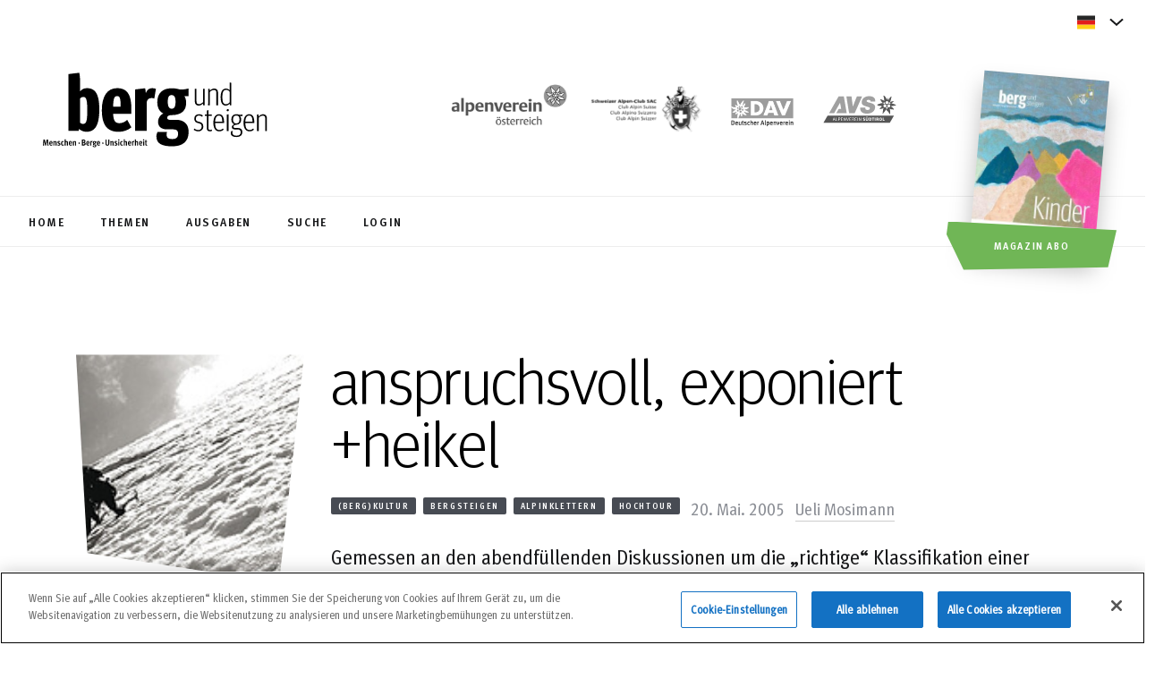

--- FILE ---
content_type: text/html; charset=UTF-8
request_url: https://www.bergundsteigen.com/magazinartikel/anspruchsvoll-exponiert-heikel/
body_size: 19272
content:
<!DOCTYPE html> 
<html lang="de-DE">
<head>
	<meta charset='UTF-8'>
	<meta http-equiv='X-UA-Compatible' content='IE=edge'>
	<meta name='viewport' content='width=device-width, initial-scale=1'> 
	<title>anspruchsvoll, exponiert +heikel - bergundsteigen</title>
	<!-- fm favicon snippet start - Include this in html head -->

    <!-- Desktop browser favicon -->
    <link rel="icon" type="image/png" href="https://www.bergundsteigen.com/wp-content/themes/bergundsteigen/favicon/favicon-32x32.png" sizes="32x32" class="light-scheme-icon">
    <link rel="icon" type="image/png" href="https://www.bergundsteigen.com/wp-content/themes/bergundsteigen/favicon/favicon-48x48.png" sizes="48x48" class="light-scheme-icon">
    <link rel="shortcut icon" type="image/ico" href="https://www.bergundsteigen.com/wp-content/themes/bergundsteigen/favicon/favicon.ico" class="light-scheme-icon">
    <link rel="icon" type="image/png" href="https://www.bergundsteigen.com/wp-content/themes/bergundsteigen/favicon/favicon-32x32-darkscheme.png" sizes="32x32" class="dark-scheme-icon">
    <link rel="icon" type="image/png" href="https://www.bergundsteigen.com/wp-content/themes/bergundsteigen/favicon/favicon-48x48-darkscheme.png" sizes="48x48" class="dark-scheme-icon">
    <link rel="shortcut icon" type="image/ico" href="https://www.bergundsteigen.com/wp-content/themes/bergundsteigen/favicon/favicon-darkscheme.ico" class="dark-scheme-icon">

    <!-- Apple Touch Icon -->
    <link rel="apple-touch-icon" sizes="180x180" href="https://www.bergundsteigen.com/wp-content/themes/bergundsteigen/favicon/apple-touch-icon.png">

    <!-- Windows 8.0 -->
    <meta name="msapplication-TileColor" content="#ffffff">
    <meta name="msapplication-TileImage" content="https://www.bergundsteigen.com/wp-content/themes/bergundsteigen/favicon/mstile-144x144.png">

    <!-- Windows 8.1 - Edit browserconfiguration.xml to change image srcs and background color, file has to be in root -->

    <!-- Android, Chrome - Edit site.webmanifest file to change image srcs -->
    <link rel="manifest" href="https://www.bergundsteigen.com/wp-content/themes/bergundsteigen/favicon/site.webmanifest">

    <!-- Safari pinned tab -->
    <link rel="mask-icon" href="https://www.bergundsteigen.com/wp-content/themes/bergundsteigen/favicon/safari-pinned-tab.svg">
	
	<script>
		let lightSchemeIcon = document.querySelectorAll('link.light-scheme-icon');
		let darkSchemeIcon = document.querySelectorAll('link.dark-scheme-icon');
		matcher = window.matchMedia('(prefers-color-scheme: dark)');
		matcher.addListener(onUpdate);
		onUpdate();

		function onUpdate() {
			if (matcher.matches) {
				lightSchemeIcon[0].remove();
				lightSchemeIcon[1].remove();
				lightSchemeIcon[2].remove();
				document.head.append(darkSchemeIcon[0]);
				document.head.append(darkSchemeIcon[1]);
				document.head.append(darkSchemeIcon[2]);
			} else {
				document.head.append(lightSchemeIcon[0]);
				document.head.append(lightSchemeIcon[1]);
				document.head.append(lightSchemeIcon[2]);
				darkSchemeIcon[0].remove();
				darkSchemeIcon[1].remove();
				darkSchemeIcon[2].remove();
			}
		}
    </script>
<!-- fm favicon snippet end-->	<link rel='preload' href='https://www.bergundsteigen.com/wp-content/themes/bergundsteigen/assets/fonts/Meta/MetaOT-Norm.woff2' as='font' type='font/woff2' crossorigin >	
	<link rel='preload' href='https://www.bergundsteigen.com/wp-content/themes/bergundsteigen/assets/fonts/Meta/MetaHeadlineOT.woff2' as='font' type='font/woff2' crossorigin >
	<link rel='preload' href='https://www.bergundsteigen.com/wp-content/themes/bergundsteigen/assets/fonts/Meta/MetaCorrespondenceOT-Bold.woff2' as='font' type='font/woff2' crossorigin >
	<link rel='preload' href='https://www.bergundsteigen.com/wp-content/themes/bergundsteigen/assets/fonts/Meta/MetaOT-Bold.woff2' as='font' type='font/woff2' crossorigin >
	<!--link rel='preload' href='https://www.bergundsteigen.com/wp-content/themes/bergundsteigen/style.css' as='style'-->
		<!-- HTML5 shim and Respond.js for IE8 support of HTML5 elements and media queries -->
	<!-- WARNING: Respond.js doesn't work if you view the page via file:// -->
	<!--[if lt IE 9]>
	  <script src='https://oss.maxcdn.com/html5shiv/3.7.2/html5shiv.min.js'></script>
	  <script src='https://oss.maxcdn.com/respond/1.4.2/respond.min.js'></script>
	<![endif]-->
	<!--IE 11 POLYFILLS-->
	<!--script crossorigin='anonymous' 
	src='https://polyfill.io/v3/polyfill.min.js?features=Promise%2CIntersectionObserver%2CNodeList.prototype.forEach'>
	</script-->
	<meta name='robots' content='index, follow, max-image-preview:large, max-snippet:-1, max-video-preview:-1' />
<!-- CookiePro Cookies Consent Notice start for bergundsteigen.com -->
<script src="https://cookie-cdn.cookiepro.com/scripttemplates/otSDKStub.js"  type="text/javascript" charset="UTF-8" data-domain-script="1c47e2d2-b526-4660-8c4f-e3bab44496fd" ></script>
<script type="text/javascript">
function OptanonWrapper() { }
</script>
<!-- CookiePro Cookies Consent Notice end for bergundsteigen.com -->
	<!-- This site is optimized with the Yoast SEO plugin v26.5 - https://yoast.com/wordpress/plugins/seo/ -->
	<link rel="canonical" href="https://www.bergundsteigen.com/magazinartikel/anspruchsvoll-exponiert-heikel/" />
	<meta property="og:locale" content="de_DE" />
	<meta property="og:type" content="article" />
	<meta property="og:title" content="anspruchsvoll, exponiert +heikel - bergundsteigen" />
	<meta property="og:description" content="Gemessen an den abendfüllenden Diskussionen um die &#8222;richtige&#8220; Klassifikation einer Kletterroute werden Bewertungen bei anderen Bergsportarten wenig beachtet. Doch auch hier wurden und werden Skalen definiert mit dem Ziel, die Schwierigkeitsangaben in den Führerwerken zu standardisieren, um damit dem Bergsteiger eine griffige Planungshilfe in die Hand zu geben. In diesem Beitrag soll diese Entwicklung &#8230;" />
	<meta property="og:url" content="https://www.bergundsteigen.com/magazinartikel/anspruchsvoll-exponiert-heikel/" />
	<meta property="og:site_name" content="bergundsteigen" />
	<meta property="article:modified_time" content="2025-02-15T13:36:34+00:00" />
	<meta property="og:image" content="https://assets.bergundsteigen.com/2021/08/bewertung-klassisch.jpg" />
	<meta property="og:image:width" content="273" />
	<meta property="og:image:height" content="137" />
	<meta property="og:image:type" content="image/jpeg" />
	<meta name="twitter:card" content="summary_large_image" />
	<meta name="twitter:label1" content="Geschätzte Lesezeit" />
	<meta name="twitter:data1" content="1 Minute" />
	<script type="application/ld+json" class="yoast-schema-graph">{"@context":"https://schema.org","@graph":[{"@type":"WebPage","@id":"https://www.bergundsteigen.com/magazinartikel/anspruchsvoll-exponiert-heikel/","url":"https://www.bergundsteigen.com/magazinartikel/anspruchsvoll-exponiert-heikel/","name":"anspruchsvoll, exponiert +heikel - bergundsteigen","isPartOf":{"@id":"https://www.bergundsteigen.com/#website"},"primaryImageOfPage":{"@id":"https://www.bergundsteigen.com/magazinartikel/anspruchsvoll-exponiert-heikel/#primaryimage"},"image":{"@id":"https://www.bergundsteigen.com/magazinartikel/anspruchsvoll-exponiert-heikel/#primaryimage"},"thumbnailUrl":"https://assets.bergundsteigen.com/2021/08/bewertung-klassisch.jpg","datePublished":"2005-05-20T13:28:00+00:00","dateModified":"2025-02-15T13:36:34+00:00","breadcrumb":{"@id":"https://www.bergundsteigen.com/magazinartikel/anspruchsvoll-exponiert-heikel/#breadcrumb"},"inLanguage":"de","potentialAction":[{"@type":"ReadAction","target":["https://www.bergundsteigen.com/magazinartikel/anspruchsvoll-exponiert-heikel/"]}]},{"@type":"ImageObject","inLanguage":"de","@id":"https://www.bergundsteigen.com/magazinartikel/anspruchsvoll-exponiert-heikel/#primaryimage","url":"https://assets.bergundsteigen.com/2021/08/bewertung-klassisch.jpg","contentUrl":"https://assets.bergundsteigen.com/2021/08/bewertung-klassisch.jpg","width":273,"height":137},{"@type":"BreadcrumbList","@id":"https://www.bergundsteigen.com/magazinartikel/anspruchsvoll-exponiert-heikel/#breadcrumb","itemListElement":[{"@type":"ListItem","position":1,"name":"Home","item":"https://www.bergundsteigen.com/"},{"@type":"ListItem","position":2,"name":"anspruchsvoll, exponiert +heikel"}]},{"@type":"WebSite","@id":"https://www.bergundsteigen.com/#website","url":"https://www.bergundsteigen.com/","name":"bergundsteigen","description":"Menschen, Berge, Unsicherheit: Die Bergsport-Fachzeitschrift der Alpenvereine","potentialAction":[{"@type":"SearchAction","target":{"@type":"EntryPoint","urlTemplate":"https://www.bergundsteigen.com/?s={search_term_string}"},"query-input":{"@type":"PropertyValueSpecification","valueRequired":true,"valueName":"search_term_string"}}],"inLanguage":"de"}]}</script>
	<!-- / Yoast SEO plugin. -->


<link rel="alternate" type="application/rss+xml" title="bergundsteigen &raquo; Feed" href="https://www.bergundsteigen.com/feed/" />
<link rel="alternate" type="application/rss+xml" title="bergundsteigen &raquo; Kommentar-Feed" href="https://www.bergundsteigen.com/comments/feed/" />
<link rel="alternate" title="oEmbed (JSON)" type="application/json+oembed" href="https://www.bergundsteigen.com/wp-json/oembed/1.0/embed?url=https%3A%2F%2Fwww.bergundsteigen.com%2Fmagazinartikel%2Fanspruchsvoll-exponiert-heikel%2F" />
<link rel="alternate" title="oEmbed (XML)" type="text/xml+oembed" href="https://www.bergundsteigen.com/wp-json/oembed/1.0/embed?url=https%3A%2F%2Fwww.bergundsteigen.com%2Fmagazinartikel%2Fanspruchsvoll-exponiert-heikel%2F&#038;format=xml" />
<style id='wp-img-auto-sizes-contain-inline-css' type='text/css'>
img:is([sizes=auto i],[sizes^="auto," i]){contain-intrinsic-size:3000px 1500px}
/*# sourceURL=wp-img-auto-sizes-contain-inline-css */
</style>
<link rel='stylesheet' id='outdooractive_gutenberg_style-css' href='https://www.bergundsteigen.com/wp-content/plugins/outdooractive-embed/Gutenberg/gutenberg.css?ver=6.9' type='text/css' media='all' />
<style id='classic-theme-styles-inline-css' type='text/css'>
/*! This file is auto-generated */
.wp-block-button__link{color:#fff;background-color:#32373c;border-radius:9999px;box-shadow:none;text-decoration:none;padding:calc(.667em + 2px) calc(1.333em + 2px);font-size:1.125em}.wp-block-file__button{background:#32373c;color:#fff;text-decoration:none}
/*# sourceURL=/wp-includes/css/classic-themes.min.css */
</style>
<link rel='stylesheet' id='bg-style-css' href='https://www.bergundsteigen.com/wp-content/themes/bergundsteigen/style.css?_=2.3&#038;ver=1.02' rel='preload' as='style' type='text/css' media='all' />
<link rel='stylesheet' id='tablepress-default-css' href='https://www.bergundsteigen.com/wp-content/plugins/tablepress/css/build/default.css?ver=3.2.5' type='text/css' media='all' />
<link rel='stylesheet' id='wp-block-paragraph-css' href='https://www.bergundsteigen.com/wp-includes/blocks/paragraph/style.min.css?ver=6.9' type='text/css' media='all' />
<script type="text/javascript" id="wpml-cookie-js-extra">
/* <![CDATA[ */
var wpml_cookies = {"wp-wpml_current_language":{"value":"de","expires":1,"path":"/"}};
var wpml_cookies = {"wp-wpml_current_language":{"value":"de","expires":1,"path":"/"}};
//# sourceURL=wpml-cookie-js-extra
/* ]]> */
</script>
<script type="text/javascript" src="https://www.bergundsteigen.com/wp-content/plugins/sitepress-multilingual-cms/res/js/cookies/language-cookie.js?ver=484900" id="wpml-cookie-js" defer="defer" data-wp-strategy="defer"></script>
<script type="text/javascript" src="https://www.bergundsteigen.com/wp-includes/js/jquery/jquery.min.js?ver=3.7.1&#039; defer=&#039;defer" id="jquery-core-js"></script>
<script type="text/javascript" src="https://www.bergundsteigen.com/wp-includes/js/jquery/jquery-migrate.min.js?ver=3.4.1&#039; defer=&#039;defer" id="jquery-migrate-js"></script>
<script type="text/javascript" id="bg-scripts-js-extra">
/* <![CDATA[ */
var admin = {"admin_url":"https://www.bergundsteigen.com/wp-admin/admin-ajax.php","dashboard":"https://www.bergundsteigen.com//dashboard/"};
//# sourceURL=bg-scripts-js-extra
/* ]]> */
</script>
<script type="text/javascript" src="https://www.bergundsteigen.com/wp-content/themes/bergundsteigen/assets/js/main.min.js?_=2.3&amp;ver=1.02&#039; defer=&#039;defer" id="bg-scripts-js"></script>
<link rel="https://api.w.org/" href="https://www.bergundsteigen.com/wp-json/" /><link rel="alternate" title="JSON" type="application/json" href="https://www.bergundsteigen.com/wp-json/wp/v2/magazinartikel/1904" /><link rel="EditURI" type="application/rsd+xml" title="RSD" href="https://www.bergundsteigen.com/xmlrpc.php?rsd" />
<meta name="generator" content="WordPress 6.9" />
<link rel='shortlink' href='https://www.bergundsteigen.com/?p=1904' />
<meta name="generator" content="WPML ver:4.8.4 stt:1,3;" />
	<!-- Matomo -->
	<script type="text/javascript">
	var _paq = window._paq = window._paq || [];
	_paq.push(['trackPageView']);
	_paq.push(['enableLinkTracking']);
	(function() {
		var u="https://ma.alpenverein.at/";
		_paq.push(['setTrackerUrl', u+'matomo.php']);
		_paq.push(['setSiteId', 33]);
		var d=document, g=d.createElement('script'), s=d.getElementsByTagName('script')[0];
		g.type='text/javascript'; g.async=true; g.src=u+'matomo.js'; s.parentNode.insertBefore(g,s);
	})();
	</script>
	<!-- End Matomo Code -->
	<style id='global-styles-inline-css' type='text/css'>
:root{--wp--preset--aspect-ratio--square: 1;--wp--preset--aspect-ratio--4-3: 4/3;--wp--preset--aspect-ratio--3-4: 3/4;--wp--preset--aspect-ratio--3-2: 3/2;--wp--preset--aspect-ratio--2-3: 2/3;--wp--preset--aspect-ratio--16-9: 16/9;--wp--preset--aspect-ratio--9-16: 9/16;--wp--preset--gradient--vivid-cyan-blue-to-vivid-purple: linear-gradient(135deg,rgb(6,147,227) 0%,rgb(155,81,224) 100%);--wp--preset--gradient--light-green-cyan-to-vivid-green-cyan: linear-gradient(135deg,rgb(122,220,180) 0%,rgb(0,208,130) 100%);--wp--preset--gradient--luminous-vivid-amber-to-luminous-vivid-orange: linear-gradient(135deg,rgb(252,185,0) 0%,rgb(255,105,0) 100%);--wp--preset--gradient--luminous-vivid-orange-to-vivid-red: linear-gradient(135deg,rgb(255,105,0) 0%,rgb(207,46,46) 100%);--wp--preset--gradient--very-light-gray-to-cyan-bluish-gray: linear-gradient(135deg,rgb(238,238,238) 0%,rgb(169,184,195) 100%);--wp--preset--gradient--cool-to-warm-spectrum: linear-gradient(135deg,rgb(74,234,220) 0%,rgb(151,120,209) 20%,rgb(207,42,186) 40%,rgb(238,44,130) 60%,rgb(251,105,98) 80%,rgb(254,248,76) 100%);--wp--preset--gradient--blush-light-purple: linear-gradient(135deg,rgb(255,206,236) 0%,rgb(152,150,240) 100%);--wp--preset--gradient--blush-bordeaux: linear-gradient(135deg,rgb(254,205,165) 0%,rgb(254,45,45) 50%,rgb(107,0,62) 100%);--wp--preset--gradient--luminous-dusk: linear-gradient(135deg,rgb(255,203,112) 0%,rgb(199,81,192) 50%,rgb(65,88,208) 100%);--wp--preset--gradient--pale-ocean: linear-gradient(135deg,rgb(255,245,203) 0%,rgb(182,227,212) 50%,rgb(51,167,181) 100%);--wp--preset--gradient--electric-grass: linear-gradient(135deg,rgb(202,248,128) 0%,rgb(113,206,126) 100%);--wp--preset--gradient--midnight: linear-gradient(135deg,rgb(2,3,129) 0%,rgb(40,116,252) 100%);--wp--preset--font-size--small: 13px;--wp--preset--font-size--medium: 20px;--wp--preset--font-size--large: 36px;--wp--preset--font-size--x-large: 42px;--wp--preset--spacing--20: 0.44rem;--wp--preset--spacing--30: 0.67rem;--wp--preset--spacing--40: 1rem;--wp--preset--spacing--50: 1.5rem;--wp--preset--spacing--60: 2.25rem;--wp--preset--spacing--70: 3.38rem;--wp--preset--spacing--80: 5.06rem;--wp--preset--shadow--natural: 6px 6px 9px rgba(0, 0, 0, 0.2);--wp--preset--shadow--deep: 12px 12px 50px rgba(0, 0, 0, 0.4);--wp--preset--shadow--sharp: 6px 6px 0px rgba(0, 0, 0, 0.2);--wp--preset--shadow--outlined: 6px 6px 0px -3px rgb(255, 255, 255), 6px 6px rgb(0, 0, 0);--wp--preset--shadow--crisp: 6px 6px 0px rgb(0, 0, 0);}:where(.is-layout-flex){gap: 0.5em;}:where(.is-layout-grid){gap: 0.5em;}body .is-layout-flex{display: flex;}.is-layout-flex{flex-wrap: wrap;align-items: center;}.is-layout-flex > :is(*, div){margin: 0;}body .is-layout-grid{display: grid;}.is-layout-grid > :is(*, div){margin: 0;}:where(.wp-block-columns.is-layout-flex){gap: 2em;}:where(.wp-block-columns.is-layout-grid){gap: 2em;}:where(.wp-block-post-template.is-layout-flex){gap: 1.25em;}:where(.wp-block-post-template.is-layout-grid){gap: 1.25em;}.has-vivid-cyan-blue-to-vivid-purple-gradient-background{background: var(--wp--preset--gradient--vivid-cyan-blue-to-vivid-purple) !important;}.has-light-green-cyan-to-vivid-green-cyan-gradient-background{background: var(--wp--preset--gradient--light-green-cyan-to-vivid-green-cyan) !important;}.has-luminous-vivid-amber-to-luminous-vivid-orange-gradient-background{background: var(--wp--preset--gradient--luminous-vivid-amber-to-luminous-vivid-orange) !important;}.has-luminous-vivid-orange-to-vivid-red-gradient-background{background: var(--wp--preset--gradient--luminous-vivid-orange-to-vivid-red) !important;}.has-very-light-gray-to-cyan-bluish-gray-gradient-background{background: var(--wp--preset--gradient--very-light-gray-to-cyan-bluish-gray) !important;}.has-cool-to-warm-spectrum-gradient-background{background: var(--wp--preset--gradient--cool-to-warm-spectrum) !important;}.has-blush-light-purple-gradient-background{background: var(--wp--preset--gradient--blush-light-purple) !important;}.has-blush-bordeaux-gradient-background{background: var(--wp--preset--gradient--blush-bordeaux) !important;}.has-luminous-dusk-gradient-background{background: var(--wp--preset--gradient--luminous-dusk) !important;}.has-pale-ocean-gradient-background{background: var(--wp--preset--gradient--pale-ocean) !important;}.has-electric-grass-gradient-background{background: var(--wp--preset--gradient--electric-grass) !important;}.has-midnight-gradient-background{background: var(--wp--preset--gradient--midnight) !important;}.has-small-font-size{font-size: var(--wp--preset--font-size--small) !important;}.has-medium-font-size{font-size: var(--wp--preset--font-size--medium) !important;}.has-large-font-size{font-size: var(--wp--preset--font-size--large) !important;}.has-x-large-font-size{font-size: var(--wp--preset--font-size--x-large) !important;}
/*# sourceURL=global-styles-inline-css */
</style>
</head>
<body data-scroll-container style="overflow:hidden;" data-barba='wrapper' class='loading'>	
<div>
		<div class="slide_down"></div>
	<div id="page-scroll-wrapper" data-scroll-section>
	<header class='site-header'>
	<div class="black_strip"></div>
	<div class="lang-menu">
		<div class="d-flex justify-content-end">
			<div  class="lang-menu-wrapper">
				<div class="label">	
					<i class="icon icon-flag">
						<svg width="20" height="16" viewBox="0 0 20 16" fill="none" xmlns="http://www.w3.org/2000/svg">
							<use href="#img-flag-de"></use>
						</svg>
					</i>
					<span>
											</span>
					<i class="icon icon-sm icon-chevron">
						<svg width="16" height="16" viewBox="0 0 16 16" xmlns="http://www.w3.org/2000/svg" version="1.1" preserveAspectRatio="xMinYMin">
							<use href="#img-lang-chevron"></use>
						</svg>
					</i>
				</div>					
				<ul class="lang-options">
								</ul>
			</div>
		</div>
	</div>
	<div class="page_trans_helper">
		<div class="top-bar">
			<div class="logo">
				<a class="logo-img" href="https://www.bergundsteigen.com/"><img loading="lazy" width="280" height="114" src="https://www.bergundsteigen.com/wp-content/themes/bergundsteigen/assets/images/logo-bergundsteigen.svg" alt='Bergundsteigen Logo'/></a>
			</div>
			<div class="site-links">
				<a rel="noopener" aria-label="https://www.alpenverein.at/" target="_blank" href="https://www.alpenverein.at/">
					<img loading="lazy" width="138" height="62" src="https://www.bergundsteigen.com/wp-content/themes/bergundsteigen/assets/images/logo-oeav.svg" alt='http://alpenverein.at'/>
				</a>
				<a rel="noopener" aria-label="https://www.sac-cas.ch/de/" target="_blank" href="https://www.sac-cas.ch/de/">
					<img loading="lazy" width="136" height="62" src="https://www.bergundsteigen.com/wp-content/themes/bergundsteigen/assets/images/logo-sac.svg" alt='https://www.sac-cas.ch/de/'/>
				</a>
				<a rel="noopener" aria-label="https://www.alpenverein.de" target="_blank" href="https://www.alpenverein.de">
					<img loading="lazy" width="92" height="62" src="https://www.bergundsteigen.com/wp-content/themes/bergundsteigen/assets/images/logo-dav.svg" alt='https://www.alpenverein.de'/>
				</a>
				<a rel="noopener" aria-label="https://alpenverein.it" target="_blank" href="https://alpenverein.it">
					<img loading="lazy" width="90" height="62" src="https://www.bergundsteigen.com/wp-content/themes/bergundsteigen/assets/images/AVS_Logo.svg" alt='https://alpenverein.it'/>
				</a>
			</div>
		</div>
		<div class="menu-bar hide-scrollbar">
			<ul>
									<li>
						<a id="menu-home" class="primary-link" href="https://www.bergundsteigen.com/">
							<span>Home</span>
						</a>
					</li>
										<li>
						<a id="menu-thema" class="primary-link" href="https://www.bergundsteigen.com/themen/">
							<span>Themen</span>
						</a>
					</li>
										<li>
						<a id="menu-ausgabe" class="primary-link" href="https://www.bergundsteigen.com/ausgaben/">
							<span>Ausgaben</span>
						</a>
					</li>
										<li>
						<a id="menu-suche" class="primary-link" href="https://www.bergundsteigen.com/archiv/">
							<span>Suche</span>
						</a>
					</li>
									<li>
						
						<a id="menu-login" class="primary-link" href="https://www.bergundsteigen.com/login/"><span>Login</span></a>
						
				</li>
			</ul>
		</div>
	</div>
</header>
<a aria-label="Magazin Abo" class="magazine-link" href="https://www.bergundsteigen.com/aboauswahl/">
	<img width="280" height="395" src="https://assets.bergundsteigen.com/2025/12/bergundsteigen-133_web-280x395.jpg" class="attachment-header-thumb size-header-thumb" alt="bergundsteigen #133 (Winter 2025/25)." decoding="async" fetchpriority="high" srcset="https://assets.bergundsteigen.com/2025/12/bergundsteigen-133_web-280x395.jpg 280w, https://assets.bergundsteigen.com/2025/12/bergundsteigen-133_web-212x300.jpg 212w, https://assets.bergundsteigen.com/2025/12/bergundsteigen-133_web.jpg 354w" sizes="(max-width: 280px) 100vw, 280px" />	<div role="button" class="btn primary-btn cta-btn">Magazin Abo</div>
	<div aria-label="Magazin Abo" role="button" class="btn secondary-btn-white cta-btn"></div>
</a>
<!--ICON SPRITE-->
<svg display="none">
	<defs>
		<g id="img-active">
			<path xmlns="http://www.w3.org/2000/svg" fill="#18191B" d="M5.26688 7.90578L6.63322 9.2396L10.7352 5.20662C11.0148 4.93181 11.4721 4.93103 11.7526 5.20487L11.7924 5.2437C12.0685 5.51329 12.0693 5.94801 11.7941 6.21856L7.14098 10.7934C6.86146 11.0682 6.40415 11.069 6.12363 10.7951L4.20765 8.92473C3.93009 8.65378 3.93089 8.21639 4.20943 7.94639L4.2531 7.90405C4.53322 7.63253 4.98775 7.6333 5.26688 7.90578Z" />
			<path xmlns="http://www.w3.org/2000/svg" fill="#18191B" fill-rule="evenodd" d="M2.34939 2.33897C3.88572 0.861975 5.85043 0 8.00059 0C10.1496 0 12.1155 0.861975 13.6506 2.33897C16.7831 5.47759 16.7831 10.5224 13.6506 13.661C12.1155 15.138 10.1496 16 8.00059 16C5.85043 16 3.88569 15.2003 2.34939 13.661C-0.783129 10.5224 -0.783129 5.47759 2.34939 2.33897ZM12.7915 3.19979C11.5016 1.90742 9.78107 1.23007 8.00059 1.23007C6.15793 1.23007 4.49837 1.90742 3.20851 3.19979C0.56776 5.84568 0.56776 10.1544 3.20851 12.8003C4.49837 14.0926 6.21896 14.77 8.00059 14.77C9.78104 14.77 11.5016 14.0926 12.7915 12.8003C15.4322 10.1544 15.4322 5.84568 12.7915 3.19979Z" clip-rule="evenodd" />
		</g>
		<g id="img-author">
			<path xmlns="http://www.w3.org/2000/svg" fill-rule="evenodd" d="M13.4609 6.66732C13.4609 8.50898 11.9693 10.0007 10.1276 10.0007C8.28594 10.0007 6.79427 8.50898 6.79427 6.66732C6.79427 4.82565 8.28594 3.33398 10.1276 3.33398C11.9693 3.33398 13.4609 4.82565 13.4609 6.66732ZM3.46094 15.0007C3.46094 12.784 7.9026 11.6673 10.1276 11.6673C12.3526 11.6673 16.7943 12.784 16.7943 15.0007V16.6673H3.46094V15.0007Z" clip-rule="evenodd" />
		</g>
		<g id="img-breadcrumbs-chevron">
			<path xmlns="http://www.w3.org/2000/svg" fill="#18191B" fill-rule="evenodd" d="M1.48054 0.646484L5.8341 5.00004L1.48054 9.35359L0.773438 8.64648L4.41988 5.00004L0.773438 1.35359L1.48054 0.646484Z" clip-rule="evenodd" />
		</g>
		<g id="img-calendar">
			<path xmlns="http://www.w3.org/2000/svg" fill="#18191B" fill-rule="evenodd" d="M15.2196 3.45449H17.4013V17.9993H2.85645V3.45449H5.03817V2H6.49266V3.45449H13.7651V2H15.2196V3.45449ZM4.31088 16.5454H15.9468V7.09127H4.31088V16.5454Z" clip-rule="evenodd" />
		</g>
		<g id="img-checkbox-check">
			<path xmlns="http://www.w3.org/2000/svg" fill="#18191B" stroke="#18191B" stroke-width=".5" d="M8.99482 0.822567L8.81805 0.647103L8.64193 0.823223L3.96765 5.4975L1.61996 3.68419L1.4226 3.53175L1.26967 3.72874L0.802522 4.33048L0.648873 4.52841L0.847138 4.68161L3.63417 6.83523L3.63417 6.83523L3.63561 6.83633L3.90086 7.03824L4.07463 7.17051L4.22906 7.01609L9.53392 1.71123L9.71136 1.53379L9.53326 1.35702L8.99482 0.822567Z" />
		</g>
		<g id="img-chevron-button">
			<g xmlns="http://www.w3.org/2000/svg" clip-path="url(#clip0)">
				<path fill="#18191B" fill-rule="evenodd" d="M0.786937 0.635233C0.988393 0.446368 1.30481 0.456575 1.49368 0.658031L5.81427 5.26667L1.49368 9.87531C1.30481 10.0768 0.988393 10.087 0.786937 9.8981C0.585481 9.70924 0.575274 9.39282 0.764139 9.19137L4.44354 5.26667L0.764139 1.34197C0.575274 1.14052 0.585481 0.824098 0.786937 0.635233Z" clip-rule="evenodd" />
			</g>
			<defs xmlns="http://www.w3.org/2000/svg">
				<clipPath id="clip0">
					<path fill="white" d="M0 0H6V11H0z" transform="translate(.129)" />
				</clipPath>
			</defs>
		</g>
		<g id="img-download">
			<path xmlns="http://www.w3.org/2000/svg" fill="#18191B" fill-rule="evenodd" d="M12.627 7.91602H15.9603L10.127 13.7493L4.29362 7.91602H7.62695V2.91602H12.627V7.91602ZM4.29297 17.0828V15.4161H15.9596V17.0828H4.29297Z" clip-rule="evenodd" />
		</g>
		<g id="img-error">
			<path xmlns="http://www.w3.org/2000/svg" fill="#E93B2B" d="M57.9988 60.9045L27.1091 30.0147L30.0734 27.0504L60.9632 57.9402L91.853 27.0504L94.8173 30.0147L63.9275 60.9045L94.8173 91.7943L91.853 94.7587L60.9632 63.8689L30.0734 94.7587L27.1091 91.7943L57.9988 60.9045Z" />
			<path xmlns="http://www.w3.org/2000/svg" fill="#E93B2B" fill-rule="evenodd" d="M61.0642 118.166C92.8709 118.166 118.632 92.4839 118.632 60.8312C118.632 29.1784 92.8709 3.49604 61.0642 3.49604C29.2576 3.49604 3.49604 29.1784 3.49604 60.8312C3.49604 92.4839 29.2576 118.166 61.0642 118.166ZM61.0642 121.662C94.7891 121.662 122.128 94.4273 122.128 60.8312C122.128 27.235 94.7891 0 61.0642 0C27.3394 0 0 27.235 0 60.8312C0 94.4273 27.3394 121.662 61.0642 121.662Z" clip-rule="evenodd" />
		</g>
		<g id="img-facebook-footer">
			<path xmlns="http://www.w3.org/2000/svg" d="M23.1289 12C23.1289 5.92486 18.204 1 12.1289 1C6.05377 1 1.12891 5.92486 1.12891 12C1.12891 17.4903 5.15143 22.0412 10.4102 22.8664V15.1797H7.61719V12H10.4102V9.57656C10.4102 6.81969 12.0524 5.29688 14.565 5.29688C15.7686 5.29688 17.0273 5.51172 17.0273 5.51172V8.21875H15.6403C14.2739 8.21875 13.8477 9.06674 13.8477 9.93664V12H16.8984L16.4107 15.1797H13.8477V22.8664C19.1064 22.0412 23.1289 17.4903 23.1289 12Z" />
		</g>
		<g id="img-faq-input-chevron">
			<path xmlns="http://www.w3.org/2000/svg" fill-rule="evenodd" d="M0.292969 1.70718L1.70718 0.292969L8.00008 6.58586L14.293 0.292969L15.7072 1.70718L8.00008 9.41429L0.292969 1.70718Z" clip-rule="evenodd" />
		</g>
		<g id="img-lang-chevron">
			<path id="Vector 9" d="M1 5.43945L8 11.6617L15 5.43945" stroke="#18191B" stroke-width="2" fill-opacity="0" />
		</g>
		<g id="img-footer-lang-chevron">
			<path id="Vector 9" d="M15 10.5605L8 4.33832L1 10.5605" stroke="#8B8E95" stroke-width="2" fill-opacity="0" />
		</g>
		<g id="img-filter-chevron">
			<path xmlns="http://www.w3.org/2000/svg" fill-rule="evenodd" d="M0.469727 1.52941L1.53039 0.46875L5.00006 3.93842L8.46973 0.46875L9.53039 1.52941L5.00006 6.05974L0.469727 1.52941Z" clip-rule="evenodd" />
		</g>
		<g id="img-filter-remove">
			<path xmlns="http://www.w3.org/2000/svg" fill-rule="evenodd" d="M4.16038 13.6567L13.6606 4.1565L15.0748 5.57072L5.57459 15.0709L4.16038 13.6567Z" clip-rule="evenodd" />
			<path xmlns="http://www.w3.org/2000/svg" fill-rule="evenodd" d="M5.34781 4.15625L14.848 13.6565L13.4338 15.0707L3.93359 5.57046L5.34781 4.15625Z" clip-rule="evenodd" />
		</g>
		<g id="img-gallery-next">
			<path xmlns="http://www.w3.org/2000/svg" fill="#18191B" fill-rule="evenodd" d="M3.55882 24.0605L1.4375 21.9392L10.8768 12.4999L1.4375 3.06055L3.55882 0.939228L15.1195 12.4999L3.55882 24.0605Z" clip-rule="evenodd" />
		</g>
		<g id="img-gallery-previous">
			<path xmlns="http://www.w3.org/2000/svg" fill="#18191B" fill-rule="evenodd" d="M12.4412 24.0605L14.5625 21.9392L5.12316 12.4999L14.5625 3.06055L12.4412 0.939228L0.880519 12.4999L12.4412 24.0605Z" clip-rule="evenodd" />
		</g>
		<g id="img-gallery-next-white">
			<path xmlns="http://www.w3.org/2000/svg" fill="#ffffff" fill-rule="evenodd" d="M3.55882 24.0605L1.4375 21.9392L10.8768 12.4999L1.4375 3.06055L3.55882 0.939228L15.1195 12.4999L3.55882 24.0605Z" clip-rule="evenodd" />
		</g>
		<g id="img-gallery-previous-white">
			<path xmlns="http://www.w3.org/2000/svg" fill="#ffffff" fill-rule="evenodd" d="M12.4412 24.0605L14.5625 21.9392L5.12316 12.4999L14.5625 3.06055L12.4412 0.939228L0.880519 12.4999L12.4412 24.0605Z" clip-rule="evenodd" />
		</g>
		<g id="img-gift">
			<path xmlns="http://www.w3.org/2000/svg" d="M51.8016 14.9463H42.4237C42.8012 14.6573 43.1258 14.3302 43.38 13.9499C44.2978 12.5774 44.2987 10.7635 43.3819 8.40412C42.6975 6.6426 41.5612 6.13965 40.7278 6.02762C37.1148 5.54189 31.9956 11.5874 29.8809 14.3199C27.7603 11.5878 22.6254 5.54434 19.0359 6.02762C18.2025 6.13965 17.0662 6.6426 16.3819 8.40412C15.465 10.7635 15.4659 12.5774 16.3837 13.9499C16.6379 14.3302 16.9626 14.6573 17.34 14.9463H8.19844C6.98625 14.9463 6 15.9493 6 17.1821V23.4502C6 24.683 6.98625 25.6861 8.19844 25.6861H9.65719V53.0237C9.65719 53.5628 10.0866 54 10.6172 54H49.3819C49.9125 54 50.3419 53.5628 50.3419 53.0237V25.6861H51.8016C53.0137 25.6861 54 24.683 54 23.4502V17.1821C54 15.9493 53.0137 14.9463 51.8016 14.9463ZM40.2778 7.95075C40.3462 7.95075 40.4119 7.95456 40.4756 7.96314C40.6697 7.98936 41.1834 8.05849 41.5969 9.12208C42.2616 10.8345 42.3262 12.0544 41.7928 12.852C40.845 14.2697 37.8608 14.7331 34.1551 14.88C34.1552 14.88 34.1551 14.88 34.1551 14.88H31.9062C34.5896 11.5662 38.2866 7.95075 40.2778 7.95075ZM18.1669 9.12208C18.5803 8.05849 19.0941 7.98936 19.2881 7.96314C19.3556 7.95409 19.425 7.9498 19.4972 7.9498C21.5711 7.9498 25.2775 11.6875 27.8576 14.88H25.8459C25.8329 14.88 25.8221 14.887 25.8093 14.8875C22.011 14.7493 18.9357 14.2951 17.9709 12.852C17.4375 12.0544 17.5022 10.8345 18.1669 9.12208ZM7.92 23.4502V17.1821C7.92 17.0286 8.0475 16.899 8.19844 16.899H24.8859V23.7334H8.19844C8.0475 23.7334 7.92 23.6037 7.92 23.4502ZM11.5772 25.6861H24.8859V52.0473H11.5772V25.6861ZM26.8059 52.0473V16.899H33.195V52.0473H26.8059ZM48.4219 52.0473H35.115V25.6861H48.4219V52.0473ZM52.08 23.4502C52.08 23.6037 51.9525 23.7334 51.8016 23.7334H35.115V16.899H51.8016C51.9525 16.899 52.08 17.0286 52.08 17.1821V23.4502Z" />
		</g>
		<g id="img-gov">
			<path xmlns="http://www.w3.org/2000/svg" fill="#18191B" fill-rule="evenodd" d="M5.00004 7.49625L11.6429 4L18.2858 7.49625V8.89475H5.00004V7.49625ZM6.39798 10.2933V15.188H8.49573V10.2933H6.39798ZM10.5938 10.2933V15.188H12.6915V10.2933H10.5938ZM18.2857 18.6843H5V16.5865H18.2857V18.6843ZM14.7893 10.2933V15.188H16.887V10.2933H14.7893Z" clip-rule="evenodd" />
		</g>
		<g id="img-inactive">
			<path xmlns="http://www.w3.org/2000/svg" fill="#18191B" d="M8.00059 0C5.85043 0 3.88572 0.861975 2.34939 2.33897C-0.783129 5.47759 -0.783129 10.5224 2.34939 13.661C3.88569 15.2003 5.85043 16 8.00059 16C10.1496 16 12.1155 15.138 13.6506 13.661C16.7831 10.5224 16.7831 5.47759 13.6506 2.33897C12.1155 0.861975 10.1496 0 8.00059 0ZM8.00059 1.23007C9.78107 1.23007 11.5016 1.90742 12.7915 3.19979C15.4322 5.84568 15.4322 10.1544 12.7915 12.8003C11.5016 14.0926 9.78104 14.77 8.00059 14.77C6.21896 14.77 4.49837 14.0926 3.20851 12.8003C0.56776 10.1544 0.56776 5.84568 3.20851 3.19979C4.49837 1.90742 6.15793 1.23007 8.00059 1.23007Z" />
			<path xmlns="http://www.w3.org/2000/svg" fill="#18191B" d="M11.8111 5.14444C11.9333 5.01111 12 4.85556 12 4.66667C12 4.47778 11.9333 4.32222 11.8 4.2C11.6778 4.06667 11.5222 4 11.3333 4C11.1444 4 10.9889 4.06667 10.8667 4.2L8 7.05556L5.14444 4.2C5.01111 4.06667 4.85556 4 4.66667 4C4.47778 4 4.32222 4.06667 4.2 4.2C4.06667 4.32222 4 4.47778 4 4.66667C4 4.85556 4.06667 5.01111 4.2 5.13333L7.05556 8L4.2 10.8667C4.06667 10.9889 4 11.1444 4 11.3333C4 11.5222 4.06667 11.6778 4.2 11.8C4.32222 11.9333 4.47778 12 4.66667 12C4.85556 12 5.01111 11.9333 5.13333 11.8L8 8.94444L10.8667 11.8111C11 11.9444 11.1556 12.0111 11.3333 12.0111C11.5222 12.0111 11.6778 11.9444 11.8 11.8111C11.9333 11.6778 12 11.5222 12 11.3444C12 11.1556 11.9333 11 11.8 10.8778L8.94444 8L11.8111 5.14444Z" />
		</g>
		<g id="img-info">
			<path xmlns="http://www.w3.org/2000/svg" fill="#fff" d="M10.0008 2.80078C6.02446 2.80078 2.80078 6.02446 2.80078 10.0008C2.80078 13.9771 6.02446 17.2008 10.0008 17.2008C13.9771 17.2008 17.2008 13.9771 17.2008 10.0008C17.2008 6.02446 13.9771 2.80078 10.0008 2.80078ZM9.16878 13.1086V9.81262C9.16878 9.59196 9.25644 9.38034 9.41247 9.22431C9.5685 9.06828 9.78012 8.98062 10.0008 8.98062C10.2214 8.98062 10.4331 9.06828 10.5891 9.22431C10.7451 9.38034 10.8328 9.59196 10.8328 9.81262V13.1086C10.8328 13.3293 10.7451 13.5409 10.5891 13.6969C10.4331 13.853 10.2214 13.9406 10.0008 13.9406C9.78012 13.9406 9.5685 13.853 9.41247 13.6969C9.25644 13.5409 9.16878 13.3293 9.16878 13.1086V13.1086ZM10.0008 8.07278C9.803 8.07278 9.60966 8.01413 9.44521 7.90425C9.28076 7.79437 9.15259 7.63819 9.0769 7.45547C9.00121 7.27274 8.98141 7.07167 9.02 6.87769C9.05858 6.68371 9.15382 6.50553 9.29367 6.36567C9.43353 6.22582 9.61171 6.13058 9.80569 6.092C9.99967 6.05341 10.2007 6.07321 10.3835 6.1489C10.5662 6.22459 10.7224 6.35276 10.8323 6.51721C10.9421 6.68166 11.0008 6.875 11.0008 7.07278C11.0008 7.338 10.8954 7.59235 10.7079 7.77989C10.5204 7.96742 10.266 8.07278 10.0008 8.07278Z" />
		</g>
		<g id="img-instagram-footer">
			<path xmlns="http://www.w3.org/2000/svg" d="M18.3381 6.92538C18.3381 7.55499 17.8279 8.06536 17.1985 8.06536C16.5691 8.06536 16.0588 7.55499 16.0588 6.92538C16.0588 6.29577 16.5691 5.7854 17.1985 5.7854C17.8279 5.7854 18.3381 6.29577 18.3381 6.92538Z" />
			<path xmlns="http://www.w3.org/2000/svg" fill-rule="evenodd" d="M12.1284 7.12113C9.43414 7.12113 7.25 9.30524 7.25 11.9995C7.25 14.6938 9.43414 16.8779 12.1284 16.8779C14.8226 16.8779 17.0067 14.6938 17.0067 11.9995C17.0067 9.30524 14.8226 7.12113 12.1284 7.12113ZM12.1272 15.1654C10.3783 15.1654 8.9605 13.7476 8.9605 11.9987C8.9605 10.2498 10.3783 8.83207 12.1272 8.83207C13.8761 8.83207 15.2939 10.2498 15.2939 11.9987C15.2939 13.7476 13.8761 15.1654 12.1272 15.1654Z" clip-rule="evenodd" />
			<path xmlns="http://www.w3.org/2000/svg" fill-rule="evenodd" d="M8.21207 2.55717C9.22531 2.51094 9.54886 2.5 12.1289 2.5C14.709 2.5 15.0324 2.51094 16.0457 2.55717C17.0569 2.60329 17.7475 2.7639 18.3518 2.99876C18.9765 3.2415 19.5063 3.56633 20.0344 4.09447C20.5626 4.62264 20.8874 5.15243 21.1301 5.7771C21.365 6.38141 21.5256 7.07196 21.5717 8.08316C21.618 9.09644 21.6289 9.41995 21.6289 12C21.6289 14.58 21.618 14.9036 21.5717 15.9168C21.5256 16.928 21.365 17.6186 21.1301 18.2229C20.8874 18.8476 20.5626 19.3774 20.0344 19.9055C19.5063 20.4337 18.9765 20.7585 18.3518 21.0013C17.7475 21.2361 17.0569 21.3967 16.0457 21.4429C15.0324 21.4891 14.709 21.5 12.1289 21.5C9.54886 21.5 9.22531 21.4891 8.21207 21.4429C7.20087 21.3967 6.51032 21.2361 5.90601 21.0013C5.28134 20.7585 4.75151 20.4337 4.22337 19.9055C3.6952 19.3774 3.3704 18.8475 3.12763 18.2229C2.89277 17.6186 2.73219 16.928 2.68604 15.9168C2.6398 14.9036 2.62891 14.58 2.62891 12C2.62891 9.41992 2.6398 9.09644 2.68604 8.08316C2.73219 7.07196 2.89277 6.38141 3.12763 5.7771C3.3704 5.15243 3.6952 4.62264 4.22337 4.09447C4.75151 3.56633 5.28134 3.2415 5.90601 2.99876C6.51032 2.7639 7.20087 2.60329 8.21207 2.55717ZM15.9665 4.26629C14.9647 4.22059 14.6643 4.21093 12.1277 4.21093C9.59107 4.21093 9.29063 4.22059 8.28885 4.26629C7.36265 4.30857 6.8596 4.46333 6.52484 4.59343C6.08144 4.76576 5.76494 4.97163 5.43253 5.30408C5.10011 5.6365 4.89421 5.95296 4.72187 6.3964C4.59181 6.73115 4.43705 7.23417 4.39478 8.16041C4.34907 9.16215 4.33942 9.46262 4.33942 11.9992C4.33942 14.5358 4.34907 14.8363 4.39478 15.838C4.43705 16.7643 4.59181 17.2673 4.72187 17.6021C4.89421 18.0455 5.10011 18.362 5.43253 18.6944C5.76494 19.0268 6.08144 19.2327 6.52484 19.405C6.8596 19.5351 7.36265 19.6899 8.28889 19.7321C9.29048 19.7778 9.59088 19.7875 12.1277 19.7875C14.6645 19.7875 14.9649 19.7778 15.9665 19.7321C16.8927 19.6899 17.3957 19.5351 17.7305 19.405C18.1739 19.2327 18.4904 19.0268 18.8229 18.6944C19.1553 18.362 19.3611 18.0455 19.5335 17.6021C19.6636 17.2673 19.8183 16.7643 19.8606 15.838C19.9063 14.8363 19.916 14.5358 19.916 11.9992C19.916 9.46262 19.9063 9.16215 19.8606 8.16041C19.8183 7.23417 19.6636 6.73115 19.5335 6.3964C19.3611 5.95296 19.1553 5.6365 18.8229 5.30404C18.4904 4.97163 18.1739 4.76576 17.7305 4.59343C17.3957 4.46333 16.8927 4.30857 15.9665 4.26629Z" clip-rule="evenodd" />
		</g>
		<g id="img-link-arrow">
			<path xmlns="http://www.w3.org/2000/svg" d="M6 2L5.295 2.705L8.085 5.5H2V6.5H8.085L5.295 9.295L6 10L10 6L6 2Z" />
		</g>
		<g id="img-location">
			<path xmlns="http://www.w3.org/2000/svg" fill="#18191B" d="M12.0002 5.14258C9.34648 5.14258 7.2002 7.28886 7.2002 9.94258C7.2002 13.5426 12.0002 18.8569 12.0002 18.8569C12.0002 18.8569 16.8002 13.5426 16.8002 9.94258C16.8002 7.28886 14.6539 5.14258 12.0002 5.14258ZM12.0002 11.6569C11.0539 11.6569 10.2859 10.8889 10.2859 9.94258C10.2859 8.99629 11.0539 8.22829 12.0002 8.22829C12.9465 8.22829 13.7145 8.99629 13.7145 9.94258C13.7145 10.8889 12.9465 11.6569 12.0002 11.6569Z" />
		</g>
		<g id="img-lock">
			<path xmlns="http://www.w3.org/2000/svg" d="M22.5359 28.9902C22.5359 27.5886 21.4 26.4527 19.9985 26.4526C18.5969 26.4526 17.4609 27.5886 17.4609 28.9902C17.4609 29.562 17.65 30.0886 17.9687 30.5136C18.2953 30.948 18.4266 31.4339 18.3641 31.9745L18.0344 34.8386C18.0062 35.0839 18.1937 35.2948 18.4406 35.2948H21.5578C21.8031 35.2948 21.9906 35.0824 21.9625 34.8386L21.6328 31.9745C21.5703 31.4339 21.7015 30.948 22.0281 30.5136C22.3468 30.0902 22.5359 29.562 22.5359 28.9902Z" />
			<path xmlns="http://www.w3.org/2000/svg" fill-rule="evenodd" d="M9.5399 18.499C7.03601 18.8569 5.12109 21.0307 5.12109 23.5928V38.1536C5.12109 40.9801 7.43969 43.2988 10.2663 43.2988H29.7319C32.5615 43.2988 34.8771 40.9834 34.8771 38.1536V23.5928C34.8771 21.0313 32.9657 18.8594 30.4599 18.5009V13.16C30.4599 7.40397 25.7556 2.69922 20.0007 2.69922C14.2506 2.69922 9.5399 7.40993 9.5399 13.16V18.499ZM12.3991 18.4493H27.6039V13.1601C27.6039 8.98215 24.1804 5.55847 20.0023 5.55847C15.8163 5.55847 12.3991 8.97423 12.3991 13.1601V18.4493ZM29.7336 21.3071H10.268C9.00734 21.3071 7.98205 22.3334 7.98205 23.5946V38.1554C7.98205 39.4165 9.00734 40.4429 10.268 40.4429H29.7336C30.993 40.4429 32.0211 39.4162 32.0211 38.1554V23.5946C32.0211 22.3383 30.9912 21.3071 29.7336 21.3071Z" clip-rule="evenodd" />
		</g>
		<g id="img-mail">
			<path xmlns="http://www.w3.org/2000/svg" fill="#18191B" d="M17.332 6.66602H6.66536C5.93203 6.66602 5.3387 7.26602 5.3387 7.99935L5.33203 15.9993C5.33203 16.7327 5.93203 17.3327 6.66536 17.3327H17.332C18.0654 17.3327 18.6654 16.7327 18.6654 15.9993V7.99935C18.6654 7.26602 18.0654 6.66602 17.332 6.66602ZM17.332 9.33268L11.9987 12.666L6.66536 9.33268V7.99935L11.9987 11.3327L17.332 7.99935V9.33268Z" />
		</g>
		<g id="img-pdf-download">
			<path xmlns="http://www.w3.org/2000/svg" fill="#18191B" fill-rule="evenodd" d="M17.1983 10.8637L12.0013 16.0607L6.80427 10.8637L7.86493 9.80302L11.2513 13.1894L11.2513 3L12.7513 3L12.7513 13.1894L16.1376 9.80302L17.1983 10.8637Z" clip-rule="evenodd" />
			<path xmlns="http://www.w3.org/2000/svg" fill="#18191B" fill-rule="evenodd" d="M18 21H6V19.5H18V21Z" clip-rule="evenodd" />
		</g>
		<g id="img-pdf-icon">
			<path xmlns="http://www.w3.org/2000/svg" fill="#18191B" d="M14 2H6C4.9 2 4.01 2.9 4.01 4L4 20C4 21.1 4.89 22 5.99 22H18C19.1 22 20 21.1 20 20V8L14 2ZM16 18H8V16H16V18ZM16 14H8V12H16V14ZM13 9V3.5L18.5 9H13Z" />
		</g>
		<g id="img-personal">
			<path xmlns="http://www.w3.org/2000/svg" fill="#18191B" fill-rule="evenodd" d="M29.5 10C24.5294 10 20.5 14.0294 20.5 19C20.5 23.9706 24.5294 28 29.5 28C34.4706 28 38.5 23.9706 38.5 19C38.5 14.0294 34.4706 10 29.5 10ZM18.5 19C18.5 12.9249 23.4249 8 29.5 8C35.5751 8 40.5 12.9249 40.5 19C40.5 25.0751 35.5751 30 29.5 30C23.4249 30 18.5 25.0751 18.5 19Z" clip-rule="evenodd" />
			<path xmlns="http://www.w3.org/2000/svg" fill="#18191B" fill-rule="evenodd" d="M14.2415 36.2747C18.4137 34.4076 24.0524 33 30 33C35.9652 33 41.3658 34.5407 45.2925 36.4782C47.2539 37.446 48.8784 38.528 50.0296 39.5946C50.6049 40.1275 51.083 40.676 51.4234 41.2251C51.7586 41.7658 52 42.3719 52 43V51H7V43C7 41.666 7.94875 40.4097 9.14919 39.3633C10.4022 38.2712 12.1578 37.2073 14.2415 36.2747ZM10.4633 40.871C9.35125 41.8403 9 42.584 9 43V49H50V43C50 42.8781 49.9477 42.6404 49.7235 42.2788C49.5045 41.9255 49.1576 41.5131 48.6704 41.0617C47.6966 40.1595 46.2461 39.179 44.4075 38.2718C40.7342 36.4593 35.6348 35 30 35C24.3476 35 18.9863 36.3424 15.0585 38.1003C13.0922 38.9802 11.5228 39.9475 10.4633 40.871Z" clip-rule="evenodd" />
		</g>
		<g id="img-phone">
			<path xmlns="http://www.w3.org/2000/svg" d="M8.41333 11.1933C9.37333 13.08 10.92 14.62 12.8067 15.5867L14.2733 14.12C14.4533 13.94 14.72 13.88 14.9533 13.96C15.7 14.2067 16.5067 14.34 17.3333 14.34C17.7 14.34 18 14.64 18 15.0067V17.3333C18 17.7 17.7 18 17.3333 18C11.0733 18 6 12.9267 6 6.66667C6 6.3 6.3 6 6.66667 6H9C9.36667 6 9.66667 6.3 9.66667 6.66667C9.66667 7.5 9.8 8.3 10.0467 9.04667C10.12 9.28 10.0667 9.54 9.88 9.72667L8.41333 11.1933Z" />
		</g>
		<g id="img-quote">
			<path xmlns="http://www.w3.org/2000/svg" fill="#18191B" d="M78.005 49.1071C78.005 39.6786 71.2393 32.4107 60.6927 32.8036C61.6877 19.6429 72.0353 8.25 79 2.94644L77.0101 0C62.4836 9.03571 44.1763 27.6964 44.1763 46.9464C44.1763 57.9464 50.5441 66 60.8917 66C71.2393 66 78.005 58.1429 78.005 49.1071ZM33.8287 49.1071C33.8287 39.6786 27.063 32.4107 16.5164 32.8036C17.5113 19.6429 27.8589 8.25 34.8237 2.94644L32.8338 0C18.3073 9.03571 0 27.6964 0 46.9464C0 57.9464 6.36776 66 16.7154 66C27.063 66 33.8287 58.1429 33.8287 49.1071Z" />
		</g>
		<g id="img-rail-chevron-left">
			<path xmlns="http://www.w3.org/2000/svg" fill="#fff" fill-rule="evenodd" d="M3.22649 32.0585L27.0413 65.2017L25.566 66.5352L0.69043 31.9157L29.2941 0.306641L30.6104 1.79729L3.22649 32.0585Z" clip-rule="evenodd" />
		</g>
		<g id="img-rail-chevron-right">
			<path xmlns="http://www.w3.org/2000/svg" fill="#fff" fill-rule="evenodd" d="M26.8743 33.4597L1.23438 1.70728L2.6324 0.292969L29.4143 33.4597L2.6324 66.6264L1.23438 65.2121L26.8743 33.4597Z" clip-rule="evenodd" />
		</g>
		<g id="img-read-now-arrow">
			<path xmlns="http://www.w3.org/2000/svg" d="M6.12891 2L5.42391 2.705L8.21391 5.5H2.12891V6.5H8.21391L5.42391 9.295L6.12891 10L10.1289 6L6.12891 2Z" />
		</g>
		<g id="img-scroll-arrow">
			<path xmlns="http://www.w3.org/2000/svg" fill="#A8A8A8" d="M10.1289 6L9.42391 5.295L6.62891 8.085L6.62891 2L5.62891 2L5.62891 8.085L2.83391 5.295L2.12891 6L6.12891 10L10.1289 6Z" />
		</g>
		<g id="img-search-icon">
			<path xmlns="http://www.w3.org/2000/svg" fill="#18191B" d="M9.3934 18.3543C11.4937 18.3557 13.5338 17.666 15.184 16.3941L21.4086 22.4796L23 20.9238L16.7754 14.8383C18.5339 12.6429 19.1778 9.78501 18.5222 7.07079C17.868 4.35638 15.9863 2.08064 13.4093 0.88468C10.8323 -0.309776 7.83878 -0.293992 5.27503 0.927698C2.71128 2.14939 0.854556 4.44367 0.228263 7.1652C-0.396566 9.88537 0.276665 12.7361 2.06017 14.9125C3.84222 17.0892 6.54091 18.3557 9.3934 18.3543ZM9.3934 2.20255C11.2855 2.20255 13.0998 2.93672 14.4375 4.24589C15.7766 5.55363 16.5276 7.32738 16.5276 9.1773C16.5276 11.0272 15.7766 12.8008 14.4375 14.1087C13.0999 15.4179 11.2856 16.1521 9.3934 16.1521C7.50119 16.1521 5.68704 15.4179 4.34926 14.1087C3.01016 12.801 2.25921 11.0272 2.25921 9.1773C2.25921 7.32738 3.01016 5.55377 4.34926 4.24589C5.68689 2.93672 7.50119 2.20255 9.3934 2.20255Z" />
		</g>
		<g id="img-search-nav">
			<path xmlns="http://www.w3.org/2000/svg" d="M7.05914 12.9022C8.45936 12.9032 9.81939 12.4433 10.9195 11.5954L15.0693 15.6524L16.1302 14.6152L11.9805 10.5582C13.1528 9.09465 13.5821 7.18936 13.145 5.37988C12.7089 3.57027 11.4544 2.05311 9.73643 1.2558C8.01843 0.459498 6.02273 0.470021 4.31356 1.28448C2.6044 2.09894 1.36658 3.62846 0.94905 5.44281C0.532497 7.25626 0.981319 9.15673 2.17032 10.6077C3.35835 12.0588 5.15748 12.9031 7.05914 12.9022ZM7.05914 2.13438C8.32051 2.13438 9.53005 2.62383 10.4219 3.49661C11.3146 4.36843 11.8153 5.55094 11.8153 6.78422C11.8153 8.0175 11.3146 9.1999 10.4219 10.0718C9.53015 10.9446 8.32061 11.4341 7.05914 11.4341C5.79767 11.4341 4.58824 10.9446 3.69638 10.0718C2.80365 9.2 2.30302 8.0175 2.30302 6.78422C2.30302 5.55094 2.80365 4.36853 3.69638 3.49661C4.58814 2.62383 5.79767 2.13438 7.05914 2.13438Z" />
		</g>
		<g id="img-share-facebook">
			<path xmlns="http://www.w3.org/2000/svg" d="M23 12C23 5.92486 18.0751 1 12 1C5.92486 1 1 5.92486 1 12C1 17.4903 5.02252 22.0412 10.2812 22.8664V15.1797H7.48828V12H10.2812V9.57656C10.2812 6.81969 11.9235 5.29688 14.4361 5.29688C15.6397 5.29688 16.8984 5.51172 16.8984 5.51172V8.21875H15.5114C14.145 8.21875 13.7188 9.06674 13.7188 9.93664V12H16.7695L16.2818 15.1797H13.7188V22.8664C18.9775 22.0412 23 17.4903 23 12Z" />
		</g>
		<g id="img-share-mail">
			<path xmlns="http://www.w3.org/2000/svg" d="M20.64 3.59961H3.36018C2.17219 3.59961 1.211 4.5446 1.211 5.69959L1.2002 18.2995C1.2002 19.4545 2.17219 20.3995 3.36018 20.3995H20.64C21.828 20.3995 22.8 19.4545 22.8 18.2995V5.69959C22.8 4.5446 21.828 3.59961 20.64 3.59961ZM20.64 7.79957L12.0001 13.0495L3.36018 7.79957V5.69959L12.0001 10.9495L20.64 5.69959V7.79957Z" />
		</g>
		<g id="img-share-whatsapp">
			<path xmlns="http://www.w3.org/2000/svg" fill-rule="evenodd" d="M20.5032 3.48779C18.2471 1.23984 15.2467 0.00131836 12.0502 0C5.4635 0 0.102885 5.33481 0.100235 11.8917C0.0993524 13.9878 0.649544 16.0339 1.69532 17.8374L0 24L6.33485 22.3462C8.08036 23.2938 10.0455 23.7932 12.0453 23.7938H12.0503C18.6363 23.7938 23.9975 18.4585 24 11.9013C24.0013 8.72344 22.7595 5.7356 20.5032 3.48779ZM12.0502 21.7853H12.0461C10.2639 21.7846 8.51604 21.3079 6.99087 20.4075L6.62835 20.1932L2.86915 21.1746L3.87253 17.527L3.6363 17.153C2.64204 15.5792 2.11701 13.7602 2.1179 11.8925C2.11996 6.44253 6.57565 2.00859 12.0542 2.00859C14.7071 2.00947 17.2009 3.03896 19.0761 4.90737C20.9513 6.77578 21.9834 9.25928 21.9825 11.9005C21.9801 17.3509 17.5247 21.7853 12.0502 21.7853V21.7853ZM17.4982 14.3821C17.1997 14.2333 15.7317 13.5146 15.4579 13.4153C15.1844 13.3162 14.9851 13.2668 14.7863 13.5642C14.5871 13.8615 14.015 14.531 13.8407 14.7292C13.6665 14.9275 13.4925 14.9524 13.1938 14.8036C12.8952 14.6549 11.9332 14.341 10.7926 13.3286C9.90506 12.5407 9.30586 11.5676 9.13159 11.2702C8.95761 10.9726 9.13011 10.8272 9.26258 10.6638C9.58581 10.2643 9.90948 9.84551 10.009 9.64731C10.1086 9.44897 10.0587 9.27539 9.98396 9.12671C9.90948 8.97803 9.31233 7.51538 9.06359 6.92022C8.82102 6.34102 8.57507 6.41924 8.39167 6.41016C8.21769 6.40151 8.01855 6.39976 7.8194 6.39976C7.6204 6.39976 7.29688 6.47402 7.02311 6.77168C6.74948 7.06919 5.97822 7.78799 5.97822 9.25064C5.97822 10.7133 7.04813 12.1263 7.19738 12.3246C7.34663 12.5229 9.30291 15.5244 12.2981 16.8114C13.0105 17.1179 13.5665 17.3005 14.0003 17.4375C14.7156 17.6637 15.3664 17.6317 15.8809 17.5553C16.4547 17.4699 17.6473 16.8363 17.8964 16.1423C18.1451 15.4481 18.1451 14.8532 18.0704 14.7292C17.9959 14.6052 17.7967 14.531 17.4982 14.3821V14.3821Z" clip-rule="evenodd" />
		</g>
		<g id="img-success">
			<path xmlns="http://www.w3.org/2000/svg" fill="#70B656" fill-rule="evenodd" d="M116.361 16.3573L48.6047 84.1136L30.8215 66.3303L28.1899 68.9619L48.6047 89.3768L118.992 18.989L116.361 16.3573Z" clip-rule="evenodd" />
			<path xmlns="http://www.w3.org/2000/svg" fill="#70B656" d="M121.613 63.9288C121.613 95.5815 95.8513 121.264 64.0447 121.264C32.238 121.264 6.47651 95.5815 6.47651 63.9288C6.47651 32.2761 32.238 6.5937 64.0447 6.5937C79.4326 6.5937 93.4055 12.6048 103.731 22.395L106.204 19.9221C95.2432 9.49861 80.3943 3.09766 64.0447 3.09766C30.3199 3.09766 2.98047 30.3327 2.98047 63.9288C2.98047 97.5249 30.3199 124.76 64.0447 124.76C97.7695 124.76 125.109 97.5249 125.109 63.9288C125.109 51.3241 121.261 39.6148 114.67 29.9033L112.15 32.4236C118.132 41.466 121.613 52.2941 121.613 63.9288Z" />
		</g>
		<g id="img-topic-chevron">
			<path xmlns="http://www.w3.org/2000/svg" fill="#18191B" fill-rule="evenodd" d="M17.7354 12.6067L16.5232 11.3945L11.1293 16.7884L5.73535 11.3945L4.52317 12.6067L11.1293 19.2128L17.7354 12.6067Z" clip-rule="evenodd" />
		</g>
		<g id="img-ul-check">
			<path xmlns="http://www.w3.org/2000/svg" fill-rule="evenodd" d="M6.67558 12.6813L17.6517 0.896484L19.1933 2.66999L6.66705 16.1193L0.820312 9.84173L2.34225 8.20765L6.67558 12.6813Z" clip-rule="evenodd" />
		</g>
		<g id="img-flag-de">
			<g id="contents">
				<path id="bottom" fill-rule="evenodd" clip-rule="evenodd" d="M0 10.5H20V15.5H0V10.5Z" fill="#FFD018" />
				<path id="middle" fill-rule="evenodd" clip-rule="evenodd" d="M0 5.5H20V10.5H0V5.5Z" fill="#E31D1C" />
				<path id="middle_2" fill-rule="evenodd" clip-rule="evenodd" d="M0 0.5H20V5.5H0V0.5Z" fill="#272727" />
			</g>
		</g>
		<g id="img-flag-fr">
			<g id="contents">
				<path id="bottom" fill-rule="evenodd" clip-rule="evenodd" d="M14 0.5H20V15.5H14V0.5Z" fill="#F50100" />
				<path id="left" fill-rule="evenodd" clip-rule="evenodd" d="M0 0.5H7V15.5H0V0.5Z" fill="#2E42A5" />
				<path id="middle" fill-rule="evenodd" clip-rule="evenodd" d="M6 0.5H14V15.5H6V0.5Z" fill="#F7FCFF" />
			</g>
		</g>
		<g id="img-flag-en">
			<g id="contents">
				<path id="background" fill-rule="evenodd" clip-rule="evenodd" d="M0 0.5V15.5H20V0.5H0Z" fill="#2E42A5" />
				<mask id="mask0_3367_1939" style="mask-type:luminance" maskUnits="userSpaceOnUse" x="0" y="0" width="20" height="16">
					<path id="background_2" fill-rule="evenodd" clip-rule="evenodd" d="M0 0.5V15.5H20V0.5H0Z" fill="white" />
				</mask>
				<g mask="url(#mask0_3367_1939)">
					<g id="mark 1">
						<g id="contents_2">
							<g id="stripe">
								<path id="white" d="M-2.22693 14.4288L2.17413 16.29L20.0999 2.52403L22.4214 -0.241899L17.7151 -0.863997L10.4036 5.06817L4.51856 9.06507L-2.22693 14.4288Z" fill="white" />
								<path id="red" d="M-1.62439 15.7324L0.617745 16.8125L21.5878 -0.499338H18.4395L-1.62439 15.7324Z" fill="#F50100" />
							</g>
							<g id="stripe_2">
								<path id="white_2" d="M22.2271 14.4288L17.826 16.29L-0.0997791 2.52403L-2.42124 -0.241899L2.28506 -0.863997L9.59656 5.06817L15.4816 9.06507L22.2271 14.4288Z" fill="white" />
								<path id="red_2" d="M22.0769 15.3642L19.8348 16.4443L10.9055 9.03224L8.25819 8.2041L-2.64459 -0.232895H0.503632L11.4003 8.00384L14.2947 8.99687L22.0769 15.3642Z" fill="#F50100" />
							</g>
							<g id="cross">
								<g id="red_3">
									<mask id="path-7-inside-1_3367_1939" fill="white">
										<path fill-rule="evenodd" clip-rule="evenodd" d="M12.3611 -0.75H7.63889V5.5H-1.23279V10.5H7.63889V16.75H12.3611V10.5H21.2672V5.5H12.3611V-0.75Z" />
									</mask>
									<path fill-rule="evenodd" clip-rule="evenodd" d="M12.3611 -0.75H7.63889V5.5H-1.23279V10.5H7.63889V16.75H12.3611V10.5H21.2672V5.5H12.3611V-0.75Z" fill="#F50100" />
									<path d="M7.63889 -0.75V-2H6.38889V-0.75H7.63889ZM12.3611 -0.75H13.6111V-2H12.3611V-0.75ZM7.63889 5.5V6.75H8.88889V5.5H7.63889ZM-1.23279 5.5V4.25H-2.48279V5.5H-1.23279ZM-1.23279 10.5H-2.48279V11.75H-1.23279V10.5ZM7.63889 10.5H8.88889V9.25H7.63889V10.5ZM7.63889 16.75H6.38889V18H7.63889V16.75ZM12.3611 16.75V18H13.6111V16.75H12.3611ZM12.3611 10.5V9.25H11.1111V10.5H12.3611ZM21.2672 10.5V11.75H22.5172V10.5H21.2672ZM21.2672 5.5H22.5172V4.25H21.2672V5.5ZM12.3611 5.5H11.1111V6.75H12.3611V5.5ZM7.63889 0.5H12.3611V-2H7.63889V0.5ZM8.88889 5.5V-0.75H6.38889V5.5H8.88889ZM-1.23279 6.75H7.63889V4.25H-1.23279V6.75ZM0.0172119 10.5V5.5H-2.48279V10.5H0.0172119ZM7.63889 9.25H-1.23279V11.75H7.63889V9.25ZM8.88889 16.75V10.5H6.38889V16.75H8.88889ZM12.3611 15.5H7.63889V18H12.3611V15.5ZM11.1111 10.5V16.75H13.6111V10.5H11.1111ZM21.2672 9.25H12.3611V11.75H21.2672V9.25ZM20.0172 5.5V10.5H22.5172V5.5H20.0172ZM12.3611 6.75H21.2672V4.25H12.3611V6.75ZM11.1111 -0.75V5.5H13.6111V-0.75H11.1111Z" fill="white" mask="url(#path-7-inside-1_3367_1939)" />
								</g>
							</g>
						</g>
					</g>
				</g>
			</g>
		</g>
		<symbol fill="none" xmlns="http://www.w3.org/2000/svg" viewBox="0 0 16 16" id="union">
			<path fill-rule="evenodd" clip-rule="evenodd" d="M2.35 2.339C3.885.862 5.85 0 8 0c2.15 0 4.116.862 5.65 2.339a7.995 7.995 0 010 11.322C12.117 15.138 10.15 16 8 16c-2.15 0-4.114-.8-5.65-2.339a7.995 7.995 0 010-11.322zm10.441.86a6.732 6.732 0 00-4.79-1.969c-1.843 0-3.503.677-4.792 1.97-2.641 2.646-2.641 6.954 0 9.6A6.733 6.733 0 008 14.77c1.78 0 3.5-.677 4.79-1.97 2.641-2.646 2.641-6.954 0-9.6zM5.267 7.907L6.633 9.24l4.102-4.033a.732.732 0 011.018-.002l.04.039c.276.27.276.704.001.975l-4.653 4.574a.732.732 0 01-1.017.002l-1.916-1.87a.678.678 0 01.001-.979l.044-.042a.732.732 0 011.014.002z" fill="#70B656"></path>
		</symbol>
	</defs>
</svg>    <main data-barba='container' data-barba-namespace=''>
		    <div class="container">
		<div class="row magzine-card"> 
			<div class="col-3 col-sm-100">
                <div class="card-img">
                    <img width="273" height="137" src="https://assets.bergundsteigen.com/2021/08/bewertung-klassisch.jpg" class="attachment-mobile-thumb size-mobile-thumb wp-post-image" alt="" decoding="async" />                </div>
            </div>
			<div class="col-9 col-sm-100">
                <div class="info">
                    <div class="info-head">
                        <h1>anspruchsvoll, exponiert +heikel</h1>
                        <div class="d-flex sm-col-rev">
                            
                            <div class="d-flex align-items-center">
                                <div class="cat-list">
                                    			<a href="https://www.bergundsteigen.com/thema/bergkultur/" class="cat" style="background-color:#474b53">
				<span  class="href">(Berg)kultur</span>
			</a>
					<a href="https://www.bergundsteigen.com/sportart/bergsteigen/" class="cat" style="background-color:#474B53">
				<span  class="href">Bergsteigen</span>
			</a>
					<a href="https://www.bergundsteigen.com/sportart/alpinklettern/" class="cat" style="background-color:#474B53">
				<span  class="href">Alpinklettern</span>
			</a>
					<a href="https://www.bergundsteigen.com/sportart/hochtour/" class="cat" style="background-color:#474B53">
				<span  class="href">Hochtour</span>
			</a>
		                                </div>
                                <div class="time">
                                    <span>
                                        20. Mai. 2005                                    </span>
                                </div>
                            </div>
                                                            <div class="author">
                                    										<a href="https://www.bergundsteigen.com/autorinnen/ueli-mosimann/" class="tertiary-link dark">
											Ueli Mosimann										</a> 
									                                </div>
                                                    </div>
                    </div>
                    <div class="content">
<p>Gemessen an den abendfüllenden Diskussionen um die &#8222;richtige&#8220; Klassifikation einer Kletterroute werden Bewertungen bei anderen Bergsportarten wenig beachtet. Doch auch hier wurden und werden Skalen definiert mit dem Ziel, die Schwierigkeitsangaben in den Führerwerken zu standardisieren, um damit dem Bergsteiger eine griffige Planungshilfe in die Hand zu geben. In diesem Beitrag soll diese Entwicklung &#8230;</p>
</div>
                    <div style="display:flex">
                                                    <a download href="https://assets.bergundsteigen.com/2021/08/30-34-bewertungssysteme-fuer-klassische-bergsportarten.pdf" class="btn primary-btn">artikel downloaden</a>
                                                                    </div>
				</div>
            </div>
        </div>
    </div>   
<div class="greybg flex magzine">
	<div class="container">
		<div class="row">
			<div class="col-6 col-sm-100 d-flex align-items-center justify-content-center">
				<div>
					<h3>Erschienen in der Ausgabe <span>#51</span></h3>
					<div class="btn-wrapper">
						<a href="https://www.bergundsteigen.com/ausgabe/51/" class="btn secondary-btn white-btn">Jetzt ansehen</a>
					</div>
				</div>
			</div>
			<div class="col-4 col-sm-100">
				<div class="img-wrapper" data-scroll data-scroll-speed="1">
				<img width="231" height="327" src="https://assets.bergundsteigen.com/2021/08/51.jpg" class="attachment-mobile-thumb size-mobile-thumb" alt="" decoding="async" srcset="https://assets.bergundsteigen.com/2021/08/51.jpg 231w, https://assets.bergundsteigen.com/2021/08/51-212x300.jpg 212w" sizes="(max-width: 231px) 100vw, 231px" />				</div>
			</div>
		</div>
	</div>
</div>    </main>    
        <!--Newsletter section-->
    <div class="">
        <div class="newsletter-section">
    <div class="container">
        <div class="row justify-content-center">
            <div class="col-md-10">
				<div class="holder" data-scroll data-scroll-call="fadeIn">
					<p>
						Du möchtest keine Neuigkeiten mehr verpassen?					</p>
					<p class="subheading">
						Bleib in Kontakt, mit unserem Newsletter!					</p>
					<div class="btns newsletter-form">
						<form id="newsletter-form">
							<div class="floating-label-content">
								<input class="floating-input" placeholder=" " id="newsletter-email" name="newsletter-email" type="text" value="" required="required">
								<label class="floating-label">E-Mail</label> 
							</div>
							<div class="terms">
								<label class="container-check">Mit dem Absenden des Formulars bestätigst du, dass du die <a href="datenschutz">Datenschutzbestimmungen</a> gelesen und akzeptiert hast.									<input id="agree_newsletter" type="checkbox" >
									<span class="checkmark"></span>
								</label>
							</div>
						</form>
						<button class="btn secondary-btn white-btn newsletter-btn">jetzt anmelden</button>
					</div>
					<div class="newsletter_msg" style="display:none">
						
					</div>
                </div>
            </div>
        </div>
    </div>
</div>    </div>
    
    <!--Footer section-->
    <div class="site-footer">
    <div class="container">
        <div class="">
            <div class="col-md-12">
                <div class="content-wrapper">
                    <div class="menu-1">
                        <ul>
                                                            <li><a class="tertiary-link" href="https://www.bergundsteigen.com/">Home</a></li>
                                                            <li><a class="tertiary-link" href="https://www.bergundsteigen.com/themen/">Themen</a></li>
                                                            <li><a class="tertiary-link" href="https://www.bergundsteigen.com/ausgaben/">Ausgaben</a></li>
                                                            <li><a class="tertiary-link" href="https://www.bergundsteigen.com/archiv/">Archiv</a></li>
                                                            <li><a class="tertiary-link" href="https://www.bergundsteigen.com/login/">Login</a></li>
                                                            <li><a class="tertiary-link" href="https://www.bergundsteigen.com/kontakt/">Kontakt</a></li>
                                                            <li><a class="tertiary-link" href="https://www.bergundsteigen.com/datenschutz/">Datenschutz</a></li>
                                                            <li><a class="tertiary-link" href="https://www.bergundsteigen.com/impressum/">Impressum</a></li>
                                                        <li><a href="javascript:void(0)" class="tertiary-link cookie-link">Cookie-Einstellungen</a></li>
                        </ul>
                    </div>
                    <div class="menu-2">
                        <ul class="sm-hide flex">
                            <li>©2026 bergundsteigen</li>
                            <li>
                                <a rel="noopener" aria-label="instagram" class="icon icon-social icon-instagram" href="https://www.instagram.com/bergundsteigen/?hl=de" target="_blank">
                                    <svg width="25" height="24" viewBox="0 0 25 24" xmlns="http://www.w3.org/2000/svg" version="1.1" preserveAspectRatio="xMinYMin">
                                        <use href="#img-instagram-footer"></use>
                                    </svg>
                                </a>
                            </li>
                            <li>
                                <a rel="noopener" aria-label="facebook" class="icon icon-social icon-facebook" target="_blank" href="https://www.facebook.com/bergundsteigen.at/">
                                    <svg width="25" height="24" viewBox="0 0 25 24" xmlns="http://www.w3.org/2000/svg" version="1.1" preserveAspectRatio="xMinYMin">
                                        <use href="#img-facebook-footer"></use>
                                    </svg>
                                </a>
                            </li>
                        </ul>
                        <ul class="sm-only flex">
                            <li>
                                <ul>
                                    <li>
                                        <a rel="noopener" aria-label="instagram" class="icon icon-instagram" href="https://www.instagram.com/bergundsteigen/?hl=de" target="_blank">
                                            <svg width="25" height="24" viewBox="0 0 25 24" xmlns="http://www.w3.org/2000/svg" version="1.1" preserveAspectRatio="xMinYMin">
                                                <use href="#img-instagram-footer"></use>
                                            </svg>
                                        </a>
                                    </li>
                                    <li>
                                        <a rel="noopener" aria-label="facebook" class="icon icon-facebook" target="_blank" href="https://www.facebook.com/bergundsteigen.at/">
                                            <svg width="25" height="24" viewBox="0 0 25 24" xmlns="http://www.w3.org/2000/svg" version="1.1" preserveAspectRatio="xMinYMin">
                                                <use href="#img-facebook-footer"></use>
                                            </svg>
                                        </a>
                                    </li>
                                </ul>
                            </li>
                            <li>©2022 bergundsteigen</li>
                        </ul>
                        <div class="lang-menu">
                            <div class="d-flex justify-content-center">
                                <div class="lang-menu-wrapper">
                                    <div class="label">
                                        <i class="icon icon-flag">
                                            <svg width="20" height="16" viewBox="0 0 20 16" fill="none" xmlns="http://www.w3.org/2000/svg">
                                                <use href="#img-flag-de"></use>
                                            </svg>
                                        </i>
                                        <span>
                                                                                    </span>
                                        <i class="icon icon-sm icon-chevron">
                                            <svg width="16" height="16" viewBox="0 0 16 16" xmlns="http://www.w3.org/2000/svg" version="1.1" preserveAspectRatio="xMinYMin">
                                                <use href="#img-lang-chevron"></use>
                                            </svg>
                                        </i>
                                    </div>
                                    <ul class="lang-options">
                                                                            </ul>
                                </div>
                            </div>
                        </div>
                    </div>
                </div>
            </div>
        </div>
    </div>
</div>
    <script type="speculationrules">
{"prefetch":[{"source":"document","where":{"and":[{"href_matches":"/*"},{"not":{"href_matches":["/wp-*.php","/wp-admin/*","/wp-content/uploads/*","/wp-content/*","/wp-content/plugins/*","/wp-content/themes/bergundsteigen/*","/*\\?(.+)"]}},{"not":{"selector_matches":"a[rel~=\"nofollow\"]"}},{"not":{"selector_matches":".no-prefetch, .no-prefetch a"}}]},"eagerness":"conservative"}]}
</script>
<script type="text/javascript" src="https://www.bergundsteigen.com/wp-includes/js/comment-reply.min.js?ver=6.9&#039; defer=&#039;defer" id="comment-reply-js" async="async" data-wp-strategy="async" fetchpriority="low"></script>
    </body>
</html>

--- FILE ---
content_type: text/javascript
request_url: https://www.bergundsteigen.com/wp-content/themes/bergundsteigen/assets/js/main.min.js?_=2.3&ver=1.02%27%20defer=%27defer
body_size: 122920
content:
!function(e,t){"object"==typeof exports&&"undefined"!=typeof module?module.exports=t():"function"==typeof define&&define.amd?define(t):(e=e||self).barba=t()}(this,(function(){function e(e,t){for(var i=0;i<t.length;i++){var n=t[i];n.enumerable=n.enumerable||!1,n.configurable=!0,"value"in n&&(n.writable=!0),Object.defineProperty(e,n.key,n)}}function t(t,i,n){return i&&e(t.prototype,i),n&&e(t,n),t}function i(){return(i=Object.assign||function(e){for(var t=1;t<arguments.length;t++){var i=arguments[t];for(var n in i)Object.prototype.hasOwnProperty.call(i,n)&&(e[n]=i[n])}return e}).apply(this,arguments)}function n(e,t){e.prototype=Object.create(t.prototype),e.prototype.constructor=e,e.__proto__=t}function s(e){return(s=Object.setPrototypeOf?Object.getPrototypeOf:function(e){return e.__proto__||Object.getPrototypeOf(e)})(e)}function r(e,t){return(r=Object.setPrototypeOf||function(e,t){return e.__proto__=t,e})(e,t)}function a(e,t,i){return(a=function(){if("undefined"==typeof Reflect||!Reflect.construct)return!1;if(Reflect.construct.sham)return!1;if("function"==typeof Proxy)return!0;try{return Date.prototype.toString.call(Reflect.construct(Date,[],(function(){}))),!0}catch(e){return!1}}()?Reflect.construct:function(e,t,i){var n=[null];n.push.apply(n,t);var s=new(Function.bind.apply(e,n));return i&&r(s,i.prototype),s}).apply(null,arguments)}function o(e){var t="function"==typeof Map?new Map:void 0;return(o=function(e){if(null===e||-1===Function.toString.call(e).indexOf("[native code]"))return e;if("function"!=typeof e)throw new TypeError("Super expression must either be null or a function");if(void 0!==t){if(t.has(e))return t.get(e);t.set(e,i)}function i(){return a(e,arguments,s(this).constructor)}return i.prototype=Object.create(e.prototype,{constructor:{value:i,enumerable:!1,writable:!0,configurable:!0}}),r(i,e)})(e)}function l(e,t){try{var i=e()}catch(e){return t(e)}return i&&i.then?i.then(void 0,t):i}"undefined"!=typeof Symbol&&(Symbol.iterator||(Symbol.iterator=Symbol("Symbol.iterator"))),"undefined"!=typeof Symbol&&(Symbol.asyncIterator||(Symbol.asyncIterator=Symbol("Symbol.asyncIterator")));var h;!function(e){e[e.off=0]="off",e[e.error=1]="error",e[e.warning=2]="warning",e[e.info=3]="info",e[e.debug=4]="debug"}(h||(h={}));var c=h.off,d=function(){function e(e){this.t=e}e.getLevel=function(){return c},e.setLevel=function(e){return c=h[e]};var t=e.prototype;return t.error=function(){for(var e=arguments.length,t=new Array(e),i=0;i<e;i++)t[i]=arguments[i];this.i(console.error,h.error,t)},t.warn=function(){for(var e=arguments.length,t=new Array(e),i=0;i<e;i++)t[i]=arguments[i];this.i(console.warn,h.warning,t)},t.info=function(){for(var e=arguments.length,t=new Array(e),i=0;i<e;i++)t[i]=arguments[i];this.i(console.info,h.info,t)},t.debug=function(){for(var e=arguments.length,t=new Array(e),i=0;i<e;i++)t[i]=arguments[i];this.i(console.log,h.debug,t)},t.i=function(t,i,n){i<=e.getLevel()&&t.apply(console,["["+this.t+"] "].concat(n))},e}(),u=C,p=b,f=y,m=w,g=E,v=new RegExp(["(\\\\.)","(?:\\:(\\w+)(?:\\(((?:\\\\.|[^\\\\()])+)\\))?|\\(((?:\\\\.|[^\\\\()])+)\\))([+*?])?"].join("|"),"g");function y(e,t){for(var i,n=[],s=0,r=0,a="",o=t&&t.delimiter||"/",l=t&&t.whitelist||void 0,h=!1;null!==(i=v.exec(e));){var c=i[0],d=i[1],u=i.index;if(a+=e.slice(r,u),r=u+c.length,d)a+=d[1],h=!0;else{var p="",f=i[2],m=i[3],g=i[4],y=i[5];if(!h&&a.length){var b=a.length-1,w=a[b];(!l||l.indexOf(w)>-1)&&(p=w,a=a.slice(0,b))}a&&(n.push(a),a="",h=!1);var S=m||g,E=p||o;n.push({name:f||s++,prefix:p,delimiter:E,optional:"?"===y||"*"===y,repeat:"+"===y||"*"===y,pattern:S?T(S):"[^"+x(E===o?E:E+o)+"]+?"})}}return(a||r<e.length)&&n.push(a+e.substr(r)),n}function b(e,t){return function(i,n){var s=e.exec(i);if(!s)return!1;for(var r=s[0],a=s.index,o={},l=n&&n.decode||decodeURIComponent,h=1;h<s.length;h++)if(void 0!==s[h]){var c=t[h-1];o[c.name]=c.repeat?s[h].split(c.delimiter).map((function(e){return l(e,c)})):l(s[h],c)}return{path:r,index:a,params:o}}}function w(e,t){for(var i=new Array(e.length),n=0;n<e.length;n++)"object"==typeof e[n]&&(i[n]=new RegExp("^(?:"+e[n].pattern+")$",S(t)));return function(t,n){for(var s="",r=n&&n.encode||encodeURIComponent,a=!n||!1!==n.validate,o=0;o<e.length;o++){var l=e[o];if("string"!=typeof l){var h,c=t?t[l.name]:void 0;if(Array.isArray(c)){if(!l.repeat)throw new TypeError('Expected "'+l.name+'" to not repeat, but got array');if(0===c.length){if(l.optional)continue;throw new TypeError('Expected "'+l.name+'" to not be empty')}for(var d=0;d<c.length;d++){if(h=r(c[d],l),a&&!i[o].test(h))throw new TypeError('Expected all "'+l.name+'" to match "'+l.pattern+'"');s+=(0===d?l.prefix:l.delimiter)+h}}else if("string"!=typeof c&&"number"!=typeof c&&"boolean"!=typeof c){if(!l.optional)throw new TypeError('Expected "'+l.name+'" to be '+(l.repeat?"an array":"a string"))}else{if(h=r(String(c),l),a&&!i[o].test(h))throw new TypeError('Expected "'+l.name+'" to match "'+l.pattern+'", but got "'+h+'"');s+=l.prefix+h}}else s+=l}return s}}function x(e){return e.replace(/([.+*?=^!:${}()[\]|/\\])/g,"\\$1")}function T(e){return e.replace(/([=!:$/()])/g,"\\$1")}function S(e){return e&&e.sensitive?"":"i"}function E(e,t,i){for(var n=(i=i||{}).strict,s=!1!==i.start,r=!1!==i.end,a=i.delimiter||"/",o=[].concat(i.endsWith||[]).map(x).concat("$").join("|"),l=s?"^":"",h=0;h<e.length;h++){var c=e[h];if("string"==typeof c)l+=x(c);else{var d=c.repeat?"(?:"+c.pattern+")(?:"+x(c.delimiter)+"(?:"+c.pattern+"))*":c.pattern;t&&t.push(c),l+=c.optional?c.prefix?"(?:"+x(c.prefix)+"("+d+"))?":"("+d+")?":x(c.prefix)+"("+d+")"}}if(r)n||(l+="(?:"+x(a)+")?"),l+="$"===o?"$":"(?="+o+")";else{var u=e[e.length-1],p="string"==typeof u?u[u.length-1]===a:void 0===u;n||(l+="(?:"+x(a)+"(?="+o+"))?"),p||(l+="(?="+x(a)+"|"+o+")")}return new RegExp(l,S(i))}function C(e,t,i){return e instanceof RegExp?function(e,t){if(!t)return e;var i=e.source.match(/\((?!\?)/g);if(i)for(var n=0;n<i.length;n++)t.push({name:n,prefix:null,delimiter:null,optional:!1,repeat:!1,pattern:null});return e}(e,t):Array.isArray(e)?function(e,t,i){for(var n=[],s=0;s<e.length;s++)n.push(C(e[s],t,i).source);return new RegExp("(?:"+n.join("|")+")",S(i))}(e,t,i):function(e,t,i){return E(y(e,i),t,i)}(e,t,i)}u.match=function(e,t){var i=[];return b(C(e,i,t),i)},u.regexpToFunction=p,u.parse=f,u.compile=function(e,t){return w(y(e,t),t)},u.tokensToFunction=m,u.tokensToRegExp=g;var _={container:"container",history:"history",namespace:"namespace",prefix:"data-barba",prevent:"prevent",wrapper:"wrapper"},k=new(function(){function e(){this.o=_,this.u=new DOMParser}var t=e.prototype;return t.toString=function(e){return e.outerHTML},t.toDocument=function(e){return this.u.parseFromString(e,"text/html")},t.toElement=function(e){var t=document.createElement("div");return t.innerHTML=e,t},t.getHtml=function(e){return void 0===e&&(e=document),this.toString(e.documentElement)},t.getWrapper=function(e){return void 0===e&&(e=document),e.querySelector("["+this.o.prefix+'="'+this.o.wrapper+'"]')},t.getContainer=function(e){return void 0===e&&(e=document),e.querySelector("["+this.o.prefix+'="'+this.o.container+'"]')},t.removeContainer=function(e){document.body.contains(e)&&e.parentNode.removeChild(e)},t.addContainer=function(e,t){var i=this.getContainer();i?this.s(e,i):t.appendChild(e)},t.getNamespace=function(e){void 0===e&&(e=document);var t=e.querySelector("["+this.o.prefix+"-"+this.o.namespace+"]");return t?t.getAttribute(this.o.prefix+"-"+this.o.namespace):null},t.getHref=function(e){if(e.tagName&&"a"===e.tagName.toLowerCase()){if("string"==typeof e.href)return e.href;var t=e.getAttribute("href")||e.getAttribute("xlink:href");if(t)return this.resolveUrl(t.baseVal||t)}return null},t.resolveUrl=function(){for(var e=arguments.length,t=new Array(e),i=0;i<e;i++)t[i]=arguments[i];var n=t.length;if(0===n)throw new Error("resolveUrl requires at least one argument; got none.");var s=document.createElement("base");if(s.href=arguments[0],1===n)return s.href;var r=document.getElementsByTagName("head")[0];r.insertBefore(s,r.firstChild);for(var a,o=document.createElement("a"),l=1;l<n;l++)o.href=arguments[l],s.href=a=o.href;return r.removeChild(s),a},t.s=function(e,t){t.parentNode.insertBefore(e,t.nextSibling)},e}()),M=new(function(){function e(){this.h=[],this.v=-1}var n=e.prototype;return n.init=function(e,t){this.l="barba";var i={ns:t,scroll:{x:window.scrollX,y:window.scrollY},url:e};this.h.push(i),this.v=0;var n={from:this.l,index:0,states:[].concat(this.h)};window.history&&window.history.replaceState(n,"",e)},n.change=function(e,t,i){if(i&&i.state){var n=i.state,s=n.index;t=this.m(this.v-s),this.replace(n.states),this.v=s}else this.add(e,t);return t},n.add=function(e,t){var i=this.size,n=this.p(t),s={ns:"tmp",scroll:{x:window.scrollX,y:window.scrollY},url:e};this.h.push(s),this.v=i;var r={from:this.l,index:i,states:[].concat(this.h)};switch(n){case"push":window.history&&window.history.pushState(r,"",e);break;case"replace":window.history&&window.history.replaceState(r,"",e)}},n.update=function(e,t){var n=t||this.v,s=i({},this.get(n),{},e);this.set(n,s)},n.remove=function(e){e?this.h.splice(e,1):this.h.pop(),this.v--},n.clear=function(){this.h=[],this.v=-1},n.replace=function(e){this.h=e},n.get=function(e){return this.h[e]},n.set=function(e,t){return this.h[e]=t},n.p=function(e){var t="push",i=e,n=_.prefix+"-"+_.history;return i.hasAttribute&&i.hasAttribute(n)&&(t=i.getAttribute(n)),t},n.m=function(e){return Math.abs(e)>1?e>0?"forward":"back":0===e?"popstate":e>0?"back":"forward"},t(e,[{key:"current",get:function(){return this.h[this.v]}},{key:"state",get:function(){return this.h[this.h.length-1]}},{key:"previous",get:function(){return this.v<1?null:this.h[this.v-1]}},{key:"size",get:function(){return this.h.length}}]),e}()),$=function(e,t){try{var i=function(){if(!t.next.html)return Promise.resolve(e).then((function(e){var i=t.next;if(e){var n=k.toElement(e);i.namespace=k.getNamespace(n),i.container=k.getContainer(n),i.html=e,M.update({ns:i.namespace});var s=k.toDocument(e);document.title=s.title}}))}();return Promise.resolve(i&&i.then?i.then((function(){})):void 0)}catch(e){return Promise.reject(e)}},P=u,O={__proto__:null,update:$,nextTick:function(){return new Promise((function(e){window.requestAnimationFrame(e)}))},pathToRegexp:P},A=function(){return window.location.origin},L=function(e){return void 0===e&&(e=window.location.href),z(e).port},z=function(e){var t,i=e.match(/:\d+/);if(null===i)/^http/.test(e)&&(t=80),/^https/.test(e)&&(t=443);else{var n=i[0].substring(1);t=parseInt(n,10)}var s,r=e.replace(A(),""),a={},o=r.indexOf("#");o>=0&&(s=r.slice(o+1),r=r.slice(0,o));var l=r.indexOf("?");return l>=0&&(a=D(r.slice(l+1)),r=r.slice(0,l)),{hash:s,path:r,port:t,query:a}},D=function(e){return e.split("&").reduce((function(e,t){var i=t.split("=");return e[i[0]]=i[1],e}),{})},I=function(e){return void 0===e&&(e=window.location.href),e.replace(/(\/#.*|\/|#.*)$/,"")},B={__proto__:null,getHref:function(){return window.location.href},getOrigin:A,getPort:L,getPath:function(e){return void 0===e&&(e=window.location.href),z(e).path},parse:z,parseQuery:D,clean:I};function H(e,t,i){return void 0===t&&(t=2e3),new Promise((function(n,s){var r=new XMLHttpRequest;r.onreadystatechange=function(){if(r.readyState===XMLHttpRequest.DONE)if(200===r.status)n(r.responseText);else if(r.status){var t={status:r.status,statusText:r.statusText};i(e,t),s(t)}},r.ontimeout=function(){var n=new Error("Timeout error ["+t+"]");i(e,n),s(n)},r.onerror=function(){var t=new Error("Fetch error");i(e,t),s(t)},r.open("GET",e),r.timeout=t,r.setRequestHeader("Accept","text/html,application/xhtml+xml,application/xml"),r.setRequestHeader("x-barba","yes"),r.send()}))}var R=function(e){return!!e&&("object"==typeof e||"function"==typeof e)&&"function"==typeof e.then};function Y(e,t){return void 0===t&&(t={}),function(){for(var i=arguments.length,n=new Array(i),s=0;s<i;s++)n[s]=arguments[s];var r=!1,a=new Promise((function(i,s){t.async=function(){return r=!0,function(e,t){e?s(e):i(t)}};var a=e.apply(t,n);r||(R(a)?a.then(i,s):i(a))}));return a}}var N=new(function(e){function t(){var t;return(t=e.call(this)||this).logger=new d("@barba/core"),t.all=["ready","page","reset","currentAdded","currentRemoved","nextAdded","nextRemoved","beforeOnce","once","afterOnce","before","beforeLeave","leave","afterLeave","beforeEnter","enter","afterEnter","after"],t.registered=new Map,t.init(),t}n(t,e);var i=t.prototype;return i.init=function(){var e=this;this.registered.clear(),this.all.forEach((function(t){e[t]||(e[t]=function(i,n){e.registered.has(t)||e.registered.set(t,new Set),e.registered.get(t).add({ctx:n||{},fn:i})})}))},i.do=function(e){for(var t=this,i=arguments.length,n=new Array(i>1?i-1:0),s=1;s<i;s++)n[s-1]=arguments[s];if(this.registered.has(e)){var r=Promise.resolve();return this.registered.get(e).forEach((function(e){r=r.then((function(){return Y(e.fn,e.ctx).apply(void 0,n)}))})),r.catch((function(i){t.logger.debug("Hook error ["+e+"]"),t.logger.error(i)}))}return Promise.resolve()},i.clear=function(){var e=this;this.all.forEach((function(t){delete e[t]})),this.init()},i.help=function(){this.logger.info("Available hooks: "+this.all.join(","));var e=[];this.registered.forEach((function(t,i){return e.push(i)})),this.logger.info("Registered hooks: "+e.join(","))},t}((function(){}))),X=function(){function e(e){if(this.P=[],"boolean"==typeof e)this.g=e;else{var t=Array.isArray(e)?e:[e];this.P=t.map((function(e){return P(e)}))}}return e.prototype.checkHref=function(e){if("boolean"==typeof this.g)return this.g;var t=z(e).path;return this.P.some((function(e){return null!==e.exec(t)}))},e}(),q=function(e){function t(t){var i;return(i=e.call(this,t)||this).k=new Map,i}n(t,e);var s=t.prototype;return s.set=function(e,t,i){return this.k.set(e,{action:i,request:t}),{action:i,request:t}},s.get=function(e){return this.k.get(e)},s.getRequest=function(e){return this.k.get(e).request},s.getAction=function(e){return this.k.get(e).action},s.has=function(e){return!this.checkHref(e)&&this.k.has(e)},s.delete=function(e){return this.k.delete(e)},s.update=function(e,t){var n=i({},this.k.get(e),{},t);return this.k.set(e,n),n},t}(X),j=function(){return!window.history.pushState},W=function(e){return!e.el||!e.href},F=function(e){var t=e.event;return t.which>1||t.metaKey||t.ctrlKey||t.shiftKey||t.altKey},V=function(e){var t=e.el;return t.hasAttribute("target")&&"_blank"===t.target},G=function(e){var t=e.el;return void 0!==t.protocol&&window.location.protocol!==t.protocol||void 0!==t.hostname&&window.location.hostname!==t.hostname},U=function(e){var t=e.el;return void 0!==t.port&&L()!==L(t.href)},K=function(e){var t=e.el;return t.getAttribute&&"string"==typeof t.getAttribute("download")},Z=function(e){return e.el.hasAttribute(_.prefix+"-"+_.prevent)},Q=function(e){return Boolean(e.el.closest("["+_.prefix+"-"+_.prevent+'="all"]'))},J=function(e){var t=e.href;return I(t)===I()&&L(t)===L()},ee=function(e){function t(t){var i;return(i=e.call(this,t)||this).suite=[],i.tests=new Map,i.init(),i}n(t,e);var i=t.prototype;return i.init=function(){this.add("pushState",j),this.add("exists",W),this.add("newTab",F),this.add("blank",V),this.add("corsDomain",G),this.add("corsPort",U),this.add("download",K),this.add("preventSelf",Z),this.add("preventAll",Q),this.add("sameUrl",J,!1)},i.add=function(e,t,i){void 0===i&&(i=!0),this.tests.set(e,t),i&&this.suite.push(e)},i.run=function(e,t,i,n){return this.tests.get(e)({el:t,event:i,href:n})},i.checkLink=function(e,t,i){var n=this;return this.suite.some((function(s){return n.run(s,e,t,i)}))},t}(X),te=function(e){function t(i,n){var s;void 0===n&&(n="Barba error");for(var r=arguments.length,a=new Array(r>2?r-2:0),o=2;o<r;o++)a[o-2]=arguments[o];return(s=e.call.apply(e,[this].concat(a))||this).error=i,s.label=n,Error.captureStackTrace&&Error.captureStackTrace(function(e){if(void 0===e)throw new ReferenceError("this hasn't been initialised - super() hasn't been called");return e}(s),t),s.name="BarbaError",s}return n(t,e),t}(o(Error)),ie=function(){function e(e){void 0===e&&(e=[]),this.logger=new d("@barba/core"),this.all=[],this.page=[],this.once=[],this.A=[{name:"namespace",type:"strings"},{name:"custom",type:"function"}],e&&(this.all=this.all.concat(e)),this.update()}var t=e.prototype;return t.add=function(e,t){switch(e){case"rule":this.A.splice(t.position||0,0,t.value);break;case"transition":default:this.all.push(t)}this.update()},t.resolve=function(e,t){var i=this;void 0===t&&(t={});var n=t.once?this.once:this.page;n=n.filter(t.self?function(e){return e.name&&"self"===e.name}:function(e){return!e.name||"self"!==e.name});var s=new Map,r=n.find((function(n){var r=!0,a={};return!(!t.self||"self"!==n.name)||(i.A.reverse().forEach((function(t){r&&(r=i.R(n,t,e,a),n.from&&n.to&&(r=i.R(n,t,e,a,"from")&&i.R(n,t,e,a,"to")),n.from&&!n.to&&(r=i.R(n,t,e,a,"from")),!n.from&&n.to&&(r=i.R(n,t,e,a,"to")))})),s.set(n,a),r)})),a=s.get(r),o=[];if(o.push(t.once?"once":"page"),t.self&&o.push("self"),a){var l,h=[r];Object.keys(a).length>0&&h.push(a),(l=this.logger).info.apply(l,["Transition found ["+o.join(",")+"]"].concat(h))}else this.logger.info("No transition found ["+o.join(",")+"]");return r},t.update=function(){var e=this;this.all=this.all.map((function(t){return e.T(t)})).sort((function(e,t){return e.priority-t.priority})).reverse().map((function(e){return delete e.priority,e})),this.page=this.all.filter((function(e){return void 0!==e.leave||void 0!==e.enter})),this.once=this.all.filter((function(e){return void 0!==e.once}))},t.R=function(e,t,i,n,s){var r=!0,a=!1,o=e,l=t.name,h=l,c=l,d=l,u=s?o[s]:o,p="to"===s?i.next:i.current;if(s?u&&u[l]:u[l]){switch(t.type){case"strings":default:var f=Array.isArray(u[h])?u[h]:[u[h]];p[h]&&-1!==f.indexOf(p[h])&&(a=!0),-1===f.indexOf(p[h])&&(r=!1);break;case"object":var m=Array.isArray(u[c])?u[c]:[u[c]];p[c]?(p[c].name&&-1!==m.indexOf(p[c].name)&&(a=!0),-1===m.indexOf(p[c].name)&&(r=!1)):r=!1;break;case"function":u[d](i)?a=!0:r=!1}a&&(s?(n[s]=n[s]||{},n[s][l]=o[s][l]):n[l]=o[l])}return r},t.O=function(e,t,i){var n=0;return(e[t]||e.from&&e.from[t]||e.to&&e.to[t])&&(n+=Math.pow(10,i),e.from&&e.from[t]&&(n+=1),e.to&&e.to[t]&&(n+=2)),n},t.T=function(e){var t=this;e.priority=0;var i=0;return this.A.forEach((function(n,s){i+=t.O(e,n.name,s+1)})),e.priority=i,e},e}(),ne=function(){function e(e){void 0===e&&(e=[]),this.logger=new d("@barba/core"),this.S=!1,this.store=new ie(e)}var i=e.prototype;return i.get=function(e,t){return this.store.resolve(e,t)},i.doOnce=function(e){var t=e.data,i=e.transition;try{var n=function(){s.S=!1},s=this,r=i||{};s.S=!0;var a=l((function(){return Promise.resolve(s.j("beforeOnce",t,r)).then((function(){return Promise.resolve(s.once(t,r)).then((function(){return Promise.resolve(s.j("afterOnce",t,r)).then((function(){}))}))}))}),(function(e){s.S=!1,s.logger.debug("Transition error [before/after/once]"),s.logger.error(e)}));return Promise.resolve(a&&a.then?a.then(n):n())}catch(e){return Promise.reject(e)}},i.doPage=function(e){var t=e.data,i=e.transition,n=e.page,s=e.wrapper;try{var r=function(e){if(a)return e;o.S=!1},a=!1,o=this,h=i||{},c=!0===h.sync||!1;o.S=!0;var d=l((function(){function e(){return Promise.resolve(o.j("before",t,h)).then((function(){function e(e){return Promise.resolve(o.remove(t)).then((function(){return Promise.resolve(o.j("after",t,h)).then((function(){}))}))}var i=function(){if(c)return l((function(){return Promise.resolve(o.add(t,s)).then((function(){return Promise.resolve(o.j("beforeLeave",t,h)).then((function(){return Promise.resolve(o.j("beforeEnter",t,h)).then((function(){return Promise.resolve(Promise.all([o.leave(t,h),o.enter(t,h)])).then((function(){return Promise.resolve(o.j("afterLeave",t,h)).then((function(){return Promise.resolve(o.j("afterEnter",t,h)).then((function(){}))}))}))}))}))}))}),(function(e){if(o.M(e))throw new te(e,"Transition error [sync]")}));var e=function(e){return l((function(){var e=function(){if(!1!==i)return Promise.resolve(o.add(t,s)).then((function(){return Promise.resolve(o.j("beforeEnter",t,h)).then((function(){return Promise.resolve(o.enter(t,h,i)).then((function(){return Promise.resolve(o.j("afterEnter",t,h)).then((function(){}))}))}))}))}();if(e&&e.then)return e.then((function(){}))}),(function(e){if(o.M(e))throw new te(e,"Transition error [before/after/enter]")}))},i=!1,r=l((function(){return Promise.resolve(o.j("beforeLeave",t,h)).then((function(){return Promise.resolve(Promise.all([o.leave(t,h),$(n,t)]).then((function(e){return e[0]}))).then((function(e){return i=e,Promise.resolve(o.j("afterLeave",t,h)).then((function(){}))}))}))}),(function(e){if(o.M(e))throw new te(e,"Transition error [before/after/leave]")}));return r&&r.then?r.then(e):e()}();return i&&i.then?i.then(e):e()}))}var i=function(){if(c)return Promise.resolve($(n,t)).then((function(){}))}();return i&&i.then?i.then(e):e()}),(function(e){if(o.S=!1,e.name&&"BarbaError"===e.name)throw o.logger.debug(e.label),o.logger.error(e.error),e;throw o.logger.debug("Transition error [page]"),o.logger.error(e),e}));return Promise.resolve(d&&d.then?d.then(r):r(d))}catch(e){return Promise.reject(e)}},i.once=function(e,t){try{return Promise.resolve(N.do("once",e,t)).then((function(){return t.once?Y(t.once,t)(e):Promise.resolve()}))}catch(e){return Promise.reject(e)}},i.leave=function(e,t){try{return Promise.resolve(N.do("leave",e,t)).then((function(){return t.leave?Y(t.leave,t)(e):Promise.resolve()}))}catch(e){return Promise.reject(e)}},i.enter=function(e,t,i){try{return Promise.resolve(N.do("enter",e,t)).then((function(){return t.enter?Y(t.enter,t)(e,i):Promise.resolve()}))}catch(e){return Promise.reject(e)}},i.add=function(e,t){try{return k.addContainer(e.next.container,t),N.do("nextAdded",e),Promise.resolve()}catch(e){return Promise.reject(e)}},i.remove=function(e){try{return k.removeContainer(e.current.container),N.do("currentRemoved",e),Promise.resolve()}catch(e){return Promise.reject(e)}},i.M=function(e){return e.message?!/Timeout error|Fetch error/.test(e.message):!e.status},i.j=function(e,t,i){try{return Promise.resolve(N.do(e,t,i)).then((function(){return i[e]?Y(i[e],i)(t):Promise.resolve()}))}catch(e){return Promise.reject(e)}},t(e,[{key:"isRunning",get:function(){return this.S},set:function(e){this.S=e}},{key:"hasOnce",get:function(){return this.store.once.length>0}},{key:"hasSelf",get:function(){return this.store.all.some((function(e){return"self"===e.name}))}},{key:"shouldWait",get:function(){return this.store.all.some((function(e){return e.to&&!e.to.route||e.sync}))}}]),e}(),se=function(){function e(e){var t=this;this.names=["beforeLeave","afterLeave","beforeEnter","afterEnter"],this.byNamespace=new Map,0!==e.length&&(e.forEach((function(e){t.byNamespace.set(e.namespace,e)})),this.names.forEach((function(e){N[e](t.L(e))})))}return e.prototype.L=function(e){var t=this;return function(i){var n=e.match(/enter/i)?i.next:i.current,s=t.byNamespace.get(n.namespace);return s&&s[e]?Y(s[e],s)(i):Promise.resolve()}},e}();Element.prototype.matches||(Element.prototype.matches=Element.prototype.msMatchesSelector||Element.prototype.webkitMatchesSelector),Element.prototype.closest||(Element.prototype.closest=function(e){var t=this;do{if(t.matches(e))return t;t=t.parentElement||t.parentNode}while(null!==t&&1===t.nodeType);return null});var re={container:null,html:"",namespace:"",url:{hash:"",href:"",path:"",port:null,query:{}}};return new(function(){function e(){this.version="2.9.7",this.schemaPage=re,this.Logger=d,this.logger=new d("@barba/core"),this.plugins=[],this.hooks=N,this.dom=k,this.helpers=O,this.history=M,this.request=H,this.url=B}var n=e.prototype;return n.use=function(e,t){var i=this.plugins;i.indexOf(e)>-1?this.logger.warn("Plugin ["+e.name+"] already installed."):"function"==typeof e.install?(e.install(this,t),i.push(e)):this.logger.warn("Plugin ["+e.name+'] has no "install" method.')},n.init=function(e){var t=void 0===e?{}:e,n=t.transitions,s=void 0===n?[]:n,r=t.views,a=void 0===r?[]:r,o=t.schema,l=void 0===o?_:o,h=t.requestError,c=t.timeout,u=void 0===c?2e3:c,p=t.cacheIgnore,f=void 0!==p&&p,m=t.prefetchIgnore,g=void 0!==m&&m,v=t.preventRunning,y=void 0!==v&&v,b=t.prevent,w=void 0===b?null:b,x=t.debug,T=t.logLevel;if(d.setLevel(!0===(void 0!==x&&x)?"debug":void 0===T?"off":T),this.logger.info(this.version),Object.keys(l).forEach((function(e){_[e]&&(_[e]=l[e])})),this.$=h,this.timeout=u,this.cacheIgnore=f,this.prefetchIgnore=g,this.preventRunning=y,this._=this.dom.getWrapper(),!this._)throw new Error("[@barba/core] No Barba wrapper found");this._.setAttribute("aria-live","polite"),this.q();var S=this.data.current;if(!S.container)throw new Error("[@barba/core] No Barba container found");if(this.cache=new q(f),this.prevent=new ee(g),this.transitions=new ne(s),this.views=new se(a),null!==w){if("function"!=typeof w)throw new Error("[@barba/core] Prevent should be a function");this.prevent.add("preventCustom",w)}this.history.init(S.url.href,S.namespace),this.B=this.B.bind(this),this.U=this.U.bind(this),this.D=this.D.bind(this),this.F(),this.plugins.forEach((function(e){return e.init()}));var E=this.data;E.trigger="barba",E.next=E.current,E.current=i({},this.schemaPage),this.hooks.do("ready",E),this.once(E),this.q()},n.destroy=function(){this.q(),this.H(),this.history.clear(),this.hooks.clear(),this.plugins=[]},n.force=function(e){window.location.assign(e)},n.go=function(e,t,i){var n;if(void 0===t&&(t="barba"),this.transitions.isRunning)this.force(e);else if(!(n="popstate"===t?this.history.current&&this.url.getPath(this.history.current.url)===this.url.getPath(e):this.prevent.run("sameUrl",null,null,e))||this.transitions.hasSelf)return t=this.history.change(e,t,i),i&&(i.stopPropagation(),i.preventDefault()),this.page(e,t,n)},n.once=function(e){try{var t=this;return Promise.resolve(t.hooks.do("beforeEnter",e)).then((function(){function i(){return Promise.resolve(t.hooks.do("afterEnter",e)).then((function(){}))}var n=function(){if(t.transitions.hasOnce){var i=t.transitions.get(e,{once:!0});return Promise.resolve(t.transitions.doOnce({transition:i,data:e})).then((function(){}))}}();return n&&n.then?n.then(i):i()}))}catch(e){return Promise.reject(e)}},n.page=function(e,t,n){try{var s=function(){var e=r.data;return Promise.resolve(r.hooks.do("page",e)).then((function(){var t=l((function(){var t=r.transitions.get(e,{once:!1,self:n});return Promise.resolve(r.transitions.doPage({data:e,page:a,transition:t,wrapper:r._})).then((function(){r.q()}))}),(function(){0===d.getLevel()&&r.force(e.current.url.href)}));if(t&&t.then)return t.then((function(){}))}))},r=this;r.data.next.url=i({href:e},r.url.parse(e)),r.data.trigger=t;var a=r.cache.has(e)?r.cache.update(e,{action:"click"}).request:r.cache.set(e,r.request(e,r.timeout,r.onRequestError.bind(r,t)),"click").request,o=function(){if(r.transitions.shouldWait)return Promise.resolve($(a,r.data)).then((function(){}))}();return Promise.resolve(o&&o.then?o.then(s):s())}catch(e){return Promise.reject(e)}},n.onRequestError=function(e){this.transitions.isRunning=!1;for(var t=arguments.length,i=new Array(t>1?t-1:0),n=1;n<t;n++)i[n-1]=arguments[n];var s=i[0],r=i[1],a=this.cache.getAction(s);return this.cache.delete(s),!(this.$&&!1===this.$(e,a,s,r)||("click"===a&&this.force(s),1))},n.prefetch=function(e){var t=this;this.cache.has(e)||this.cache.set(e,this.request(e,this.timeout,this.onRequestError.bind(this,"barba")).catch((function(e){t.logger.error(e)})),"prefetch")},n.F=function(){!0!==this.prefetchIgnore&&(document.addEventListener("mouseover",this.B),document.addEventListener("touchstart",this.B)),document.addEventListener("click",this.U),window.addEventListener("popstate",this.D)},n.H=function(){!0!==this.prefetchIgnore&&(document.removeEventListener("mouseover",this.B),document.removeEventListener("touchstart",this.B)),document.removeEventListener("click",this.U),window.removeEventListener("popstate",this.D)},n.B=function(e){var t=this,i=this.I(e);if(i){var n=this.dom.getHref(i);this.prevent.checkHref(n)||this.cache.has(n)||this.cache.set(n,this.request(n,this.timeout,this.onRequestError.bind(this,i)).catch((function(e){t.logger.error(e)})),"enter")}},n.U=function(e){var t=this.I(e);if(t)return this.transitions.isRunning&&this.preventRunning?(e.preventDefault(),void e.stopPropagation()):void this.go(this.dom.getHref(t),t,e)},n.D=function(e){this.go(this.url.getHref(),"popstate",e)},n.I=function(e){for(var t=e.target;t&&!this.dom.getHref(t);)t=t.parentNode;if(t&&!this.prevent.checkLink(t,e,this.dom.getHref(t)))return t},n.q=function(){var e=this.url.getHref(),t={container:this.dom.getContainer(),html:this.dom.getHtml(),namespace:this.dom.getNamespace(),url:i({href:e},this.url.parse(e))};this.C={current:t,next:i({},this.schemaPage),trigger:void 0},this.hooks.do("reset",this.data)},t(e,[{key:"data",get:function(){return this.C}},{key:"wrapper",get:function(){return this._}}]),e}())})),function(e,t){"object"==typeof exports&&"undefined"!=typeof module?t(exports):"function"==typeof define&&define.amd?define(["exports"],t):t((e=e||self).window=e.window||{})}(this,(function(e){"use strict";function t(e,t){e.prototype=Object.create(t.prototype),(e.prototype.constructor=e).__proto__=t}function i(e){if(void 0===e)throw new ReferenceError("this hasn't been initialised - super() hasn't been called");return e}function n(e){return"string"==typeof e}function s(e){return"function"==typeof e}function r(e){return"number"==typeof e}function a(e){return void 0===e}function o(e){return"object"==typeof e}function l(e){return!1!==e}function h(){return"undefined"!=typeof window}function c(e){return s(e)||n(e)}function d(e){return(we=mt(e,at))&&yi}function u(e,t){return console.warn("Invalid property",e,"set to",t,"Missing plugin? gsap.registerPlugin()")}function p(e,t){return!t&&console.warn(e)}function f(e,t){return e&&(at[e]=t)&&we&&(we[e]=t)||at}function m(){return 0}function g(e){var t,i,n=e[0];if(o(n)||s(n)||(e=[e]),!(t=(n._gsap||{}).harness)){for(i=pt.length;i--&&!pt[i].targetTest(n););t=pt[i]}for(i=e.length;i--;)e[i]&&(e[i]._gsap||(e[i]._gsap=new Rt(e[i],t)))||e.splice(i,1);return e}function v(e){return e._gsap||g(Tt(e))[0]._gsap}function y(e,t,i){return(i=e[t])&&s(i)?e[t]():a(i)&&e.getAttribute&&e.getAttribute(t)||i}function b(e,t){return(e=e.split(",")).forEach(t)||e}function w(e){return Math.round(1e5*e)/1e5||0}function x(e){return Math.round(1e7*e)/1e7||0}function T(e,t){var i=t.charAt(0),n=parseFloat(t.substr(2));return e=parseFloat(e),"+"===i?e+n:"-"===i?e-n:"*"===i?e*n:e/n}function S(e,t){for(var i=t.length,n=0;e.indexOf(t[n])<0&&++n<i;);return n<i}function E(){var e,t,i=lt.length,n=lt.slice(0);for(ht={},e=lt.length=0;e<i;e++)(t=n[e])&&t._lazy&&(t.render(t._lazy[0],t._lazy[1],!0)._lazy=0)}function C(e,t,i,n){lt.length&&E(),e.render(t,i,n),lt.length&&E()}function _(e){var t=parseFloat(e);return(t||0===t)&&(e+"").match(st).length<2?t:n(e)?e.trim():e}function k(e){return e}function M(e,t){for(var i in t)i in e||(e[i]=t[i]);return e}function $(e,t){for(var i in t)"__proto__"!==i&&"constructor"!==i&&"prototype"!==i&&(e[i]=o(t[i])?$(e[i]||(e[i]={}),t[i]):t[i]);return e}function P(e,t){var i,n={};for(i in e)i in t||(n[i]=e[i]);return n}function O(e){var t=e.parent||ge,i=e.keyframes?function(e){return function(t,i){for(var n in i)n in t||"duration"===n&&e||"ease"===n||(t[n]=i[n])}}(Qe(e.keyframes)):M;if(l(e.inherit))for(;t;)i(e,t.vars.defaults),t=t.parent||t._dp;return e}function A(e,t,i,n,s){void 0===i&&(i="_first"),void 0===n&&(n="_last");var r,a=e[n];if(s)for(r=t[s];a&&a[s]>r;)a=a._prev;return a?(t._next=a._next,a._next=t):(t._next=e[i],e[i]=t),t._next?t._next._prev=t:e[n]=t,t._prev=a,t.parent=t._dp=e,t}function L(e,t,i,n){void 0===i&&(i="_first"),void 0===n&&(n="_last");var s=t._prev,r=t._next;s?s._next=r:e[i]===t&&(e[i]=r),r?r._prev=s:e[n]===t&&(e[n]=s),t._next=t._prev=t.parent=null}function z(e,t){!e.parent||t&&!e.parent.autoRemoveChildren||e.parent.remove(e),e._act=0}function D(e,t){if(e&&(!t||t._end>e._dur||t._start<0))for(var i=e;i;)i._dirty=1,i=i.parent;return e}function I(e){return e._repeat?gt(e._tTime,e=e.duration()+e._rDelay)*e:0}function B(e,t){return(e-t._start)*t._ts+(0<=t._ts?0:t._dirty?t.totalDuration():t._tDur)}function H(e){return e._end=x(e._start+(e._tDur/Math.abs(e._ts||e._rts||je)||0))}function R(e,t){var i=e._dp;return i&&i.smoothChildTiming&&e._ts&&(e._start=x(i._time-(0<e._ts?t/e._ts:((e._dirty?e.totalDuration():e._tDur)-t)/-e._ts)),H(e),i._dirty||D(i,e)),e}function Y(e,t){var i;if((t._time||t._initted&&!t._dur)&&(i=B(e.rawTime(),t),(!t._dur||wt(0,t.totalDuration(),i)-t._tTime>je)&&t.render(i,!0)),D(e,t)._dp&&e._initted&&e._time>=e._dur&&e._ts){if(e._dur<e.duration())for(i=e;i._dp;)0<=i.rawTime()&&i.totalTime(i._tTime),i=i._dp;e._zTime=-je}}function N(e,t,i,n){return t.parent&&z(t),t._start=x((r(i)?i:i||e!==ge?bt(e,i,t):e._time)+t._delay),t._end=x(t._start+(t.totalDuration()/Math.abs(t.timeScale())||0)),A(e,t,"_first","_last",e._sort?"_start":0),vt(t)||(e._recent=t),n||Y(e,t),e}function X(e,t){return(at.ScrollTrigger||u("scrollTrigger",t))&&at.ScrollTrigger.create(t,e)}function q(e,t,i,n){return Ut(e,t),e._initted?!i&&e._pt&&(e._dur&&!1!==e.vars.lazy||!e._dur&&e.vars.lazy)&&Te!==$t.frame?(lt.push(e),e._lazy=[t,n],1):void 0:1}function j(e,t,i,n){var s=e._repeat,r=x(t)||0,a=e._tTime/e._tDur;return a&&!n&&(e._time*=r/e._dur),e._dur=r,e._tDur=s?s<0?1e10:x(r*(s+1)+e._rDelay*s):r,0<a&&!n?R(e,e._tTime=e._tDur*a):e.parent&&H(e),i||D(e.parent,e),e}function W(e){return e instanceof Xt?D(e):j(e,e._dur)}function F(e,t,i){var n,s,a=r(t[1]),o=(a?2:1)+(e<2?0:1),h=t[o];if(a&&(h.duration=t[1]),h.parent=i,e){for(n=h,s=i;s&&!("immediateRender"in n);)n=s.vars.defaults||{},s=l(s.vars.inherit)&&s.parent;h.immediateRender=l(n.immediateRender),e<2?h.runBackwards=1:h.startAt=t[o-1]}return new Jt(t[0],h,t[1+o])}function V(e,t){return e||0===e?t(e):t}function G(e,t){return n(e)&&(t=rt.exec(e))?t[1]:""}function U(e,t){return e&&o(e)&&"length"in e&&(!t&&!e.length||e.length-1 in e&&o(e[0]))&&!e.nodeType&&e!==ve}function K(e){return e.sort((function(){return.5-Math.random()}))}function Z(e){if(s(e))return e;var t=o(e)?e:{each:e},i=Dt(t.ease),r=t.from||0,a=parseFloat(t.base)||0,l={},h=0<r&&r<1,c=isNaN(r)||h,d=t.axis,u=r,p=r;return n(r)?u=p={center:.5,edges:.5,end:1}[r]||0:!h&&c&&(u=r[0],p=r[1]),function(e,n,s){var o,h,f,m,g,v,y,b,w,T=(s||t).length,S=l[T];if(!S){if(!(w="auto"===t.grid?0:(t.grid||[1,qe])[1])){for(y=-qe;y<(y=s[w++].getBoundingClientRect().left)&&w<T;);w--}for(S=l[T]=[],o=c?Math.min(w,T)*u-.5:r%w,h=w===qe?0:c?T*p/w-.5:r/w|0,b=qe,v=y=0;v<T;v++)f=v%w-o,m=h-(v/w|0),S[v]=g=d?Math.abs("y"===d?m:f):Ge(f*f+m*m),y<g&&(y=g),g<b&&(b=g);"random"===r&&K(S),S.max=y-b,S.min=b,S.v=T=(parseFloat(t.amount)||parseFloat(t.each)*(T<w?T-1:d?"y"===d?T/w:w:Math.max(w,T/w))||0)*("edges"===r?-1:1),S.b=T<0?a-T:a,S.u=G(t.amount||t.each)||0,i=i&&T<0?zt(i):i}return T=(S[e]-S.min)/S.max||0,x(S.b+(i?i(T):T)*S.v)+S.u}}function Q(e){var t=Math.pow(10,((e+"").split(".")[1]||"").length);return function(i){var n=Math.round(parseFloat(i)/e)*e*t;return(n-n%1)/t+(r(i)?0:G(i))}}function J(e,t){var i,n,a=Qe(e);return!a&&o(e)&&(i=a=e.radius||qe,e.values?(e=Tt(e.values),(n=!r(e[0]))&&(i*=i)):e=Q(e.increment)),V(t,a?s(e)?function(t){return n=e(t),Math.abs(n-t)<=i?n:t}:function(t){for(var s,a,o=parseFloat(n?t.x:t),l=parseFloat(n?t.y:0),h=qe,c=0,d=e.length;d--;)(s=n?(s=e[d].x-o)*s+(a=e[d].y-l)*a:Math.abs(e[d]-o))<h&&(h=s,c=d);return c=!i||h<=i?e[c]:t,n||c===t||r(t)?c:c+G(t)}:Q(e))}function ee(e,t,i,n){return V(Qe(e)?!t:!0===i?!!(i=0):!n,(function(){return Qe(e)?e[~~(Math.random()*e.length)]:(i=i||1e-5)&&(n=i<1?Math.pow(10,(i+"").length-2):1)&&Math.floor(Math.round((e-i/2+Math.random()*(t-e+.99*i))/i)*i*n)/n}))}function te(e,t,i){return V(i,(function(i){return e[~~t(i)]}))}function ie(e){for(var t,i,n,s,r=0,a="";~(t=e.indexOf("random(",r));)n=e.indexOf(")",t),s="["===e.charAt(t+7),i=e.substr(t+7,n-t-7).match(s?st:Je),a+=e.substr(r,t-r)+ee(s?i:+i[0],s?0:+i[1],+i[2]||1e-5),r=n+1;return a+e.substr(r,e.length-r)}function ne(e,t,i){var n,s,r,a=e.labels,o=qe;for(n in a)(s=a[n]-t)<0==!!i&&s&&o>(s=Math.abs(s))&&(r=n,o=s);return r}function se(e){return z(e),e.scrollTrigger&&e.scrollTrigger.kill(!1),e.progress()<1&&Et(e,"onInterrupt"),e}function re(e,t,i){return(6*(e+=e<0?1:1<e?-1:0)<1?t+(i-t)*e*6:e<.5?i:3*e<2?t+(i-t)*(2/3-e)*6:t)*Ct+.5|0}function ae(e,t,i){var n,s,a,o,l,h,c,d,u,p,f=e?r(e)?[e>>16,e>>8&Ct,e&Ct]:0:_t.black;if(!f){if(","===e.substr(-1)&&(e=e.substr(0,e.length-1)),_t[e])f=_t[e];else if("#"===e.charAt(0)){if(e.length<6&&(e="#"+(n=e.charAt(1))+n+(s=e.charAt(2))+s+(a=e.charAt(3))+a+(5===e.length?e.charAt(4)+e.charAt(4):"")),9===e.length)return[(f=parseInt(e.substr(1,6),16))>>16,f>>8&Ct,f&Ct,parseInt(e.substr(7),16)/255];f=[(e=parseInt(e.substr(1),16))>>16,e>>8&Ct,e&Ct]}else if("hsl"===e.substr(0,3))if(f=p=e.match(Je),t){if(~e.indexOf("="))return f=e.match(et),i&&f.length<4&&(f[3]=1),f}else o=+f[0]%360/360,l=f[1]/100,n=2*(h=f[2]/100)-(s=h<=.5?h*(l+1):h+l-h*l),3<f.length&&(f[3]*=1),f[0]=re(o+1/3,n,s),f[1]=re(o,n,s),f[2]=re(o-1/3,n,s);else f=e.match(Je)||_t.transparent;f=f.map(Number)}return t&&!p&&(n=f[0]/Ct,s=f[1]/Ct,a=f[2]/Ct,h=((c=Math.max(n,s,a))+(d=Math.min(n,s,a)))/2,c===d?o=l=0:(u=c-d,l=.5<h?u/(2-c-d):u/(c+d),o=c===n?(s-a)/u+(s<a?6:0):c===s?(a-n)/u+2:(n-s)/u+4,o*=60),f[0]=~~(o+.5),f[1]=~~(100*l+.5),f[2]=~~(100*h+.5)),i&&f.length<4&&(f[3]=1),f}function oe(e){var t=[],i=[],n=-1;return e.split(kt).forEach((function(e){var s=e.match(tt)||[];t.push.apply(t,s),i.push(n+=s.length+1)})),t.c=i,t}function le(e,t,i){var n,s,r,a,o="",l=(e+o).match(kt),h=t?"hsla(":"rgba(",c=0;if(!l)return e;if(l=l.map((function(e){return(e=ae(e,t,1))&&h+(t?e[0]+","+e[1]+"%,"+e[2]+"%,"+e[3]:e.join(","))+")"})),i&&(r=oe(e),(n=i.c).join(o)!==r.c.join(o)))for(a=(s=e.replace(kt,"1").split(tt)).length-1;c<a;c++)o+=s[c]+(~n.indexOf(c)?l.shift()||h+"0,0,0,0)":(r.length?r:l.length?l:i).shift());if(!s)for(a=(s=e.split(kt)).length-1;c<a;c++)o+=s[c]+l[c];return o+s[a]}function he(e){var t,i=e.join(" ");if(kt.lastIndex=0,kt.test(i))return t=Mt.test(i),e[1]=le(e[1],t),e[0]=le(e[0],t,oe(e[1])),!0}function ce(e,t){for(var i,n=e._first;n;)n instanceof Xt?ce(n,t):!n.vars.yoyoEase||n._yoyo&&n._repeat||n._yoyo===t||(n.timeline?ce(n.timeline,t):(i=n._ease,n._ease=n._yEase,n._yEase=i,n._yoyo=t)),n=n._next}function de(e,t,i,n){void 0===i&&(i=function(e){return 1-t(1-e)}),void 0===n&&(n=function(e){return e<.5?t(2*e)/2:1-t(2*(1-e))/2});var s,r={easeIn:t,easeOut:i,easeInOut:n};return b(e,(function(e){for(var t in Ot[e]=at[e]=r,Ot[s=e.toLowerCase()]=i,r)Ot[s+("easeIn"===t?".in":"easeOut"===t?".out":".inOut")]=Ot[e+"."+t]=r[t]})),r}function ue(e){return function(t){return t<.5?(1-e(1-2*t))/2:.5+e(2*(t-.5))/2}}function pe(e,t,i){function n(e){return 1===e?1:s*Math.pow(2,-10*e)*Ke((e-a)*r)+1}var s=1<=t?t:1,r=(i||(e?.3:.45))/(t<1?t:1),a=r/We*(Math.asin(1/s)||0),o="out"===e?n:"in"===e?function(e){return 1-n(1-e)}:ue(n);return r=We/r,o.config=function(t,i){return pe(e,t,i)},o}function fe(e,t){function i(e){return e?--e*e*((t+1)*e+t)+1:0}void 0===t&&(t=1.70158);var n="out"===e?i:"in"===e?function(e){return 1-i(1-e)}:ue(i);return n.config=function(t){return fe(e,t)},n}var me,ge,ve,ye,be,we,xe,Te,Se,Ee,Ce,_e,ke,Me,$e,Pe,Oe,Ae,Le,ze,De,Ie,Be,He,Re,Ye,Ne={autoSleep:120,force3D:"auto",nullTargetWarn:1,units:{lineHeight:""}},Xe={duration:.5,overwrite:!1,delay:0},qe=1e8,je=1/qe,We=2*Math.PI,Fe=We/4,Ve=0,Ge=Math.sqrt,Ue=Math.cos,Ke=Math.sin,Ze="function"==typeof ArrayBuffer&&ArrayBuffer.isView||function(){},Qe=Array.isArray,Je=/(?:-?\.?\d|\.)+/gi,et=/[-+=.]*\d+[.e\-+]*\d*[e\-+]*\d*/g,tt=/[-+=.]*\d+[.e-]*\d*[a-z%]*/g,it=/[-+=.]*\d+\.?\d*(?:e-|e\+)?\d*/gi,nt=/[+-]=-?[.\d]+/,st=/[^,'"\[\]\s]+/gi,rt=/^[+\-=e\s\d]*\d+[.\d]*([a-z]*|%)\s*$/i,at={},ot={},lt=[],ht={},ct={},dt={},ut=30,pt=[],ft="",mt=function(e,t){for(var i in t)e[i]=t[i];return e},gt=function(e,t){var i=Math.floor(e/=t);return e&&i===e?i-1:i},vt=function(e){var t=e.data;return"isFromStart"===t||"isStart"===t},yt={_start:0,endTime:m,totalDuration:m},bt=function e(t,i,s){var r,a,o,l=t.labels,h=t._recent||yt,c=t.duration()>=qe?h.endTime(!1):t._dur;return n(i)&&(isNaN(i)||i in l)?(a=i.charAt(0),o="%"===i.substr(-1),r=i.indexOf("="),"<"===a||">"===a?(0<=r&&(i=i.replace(/=/,"")),("<"===a?h._start:h.endTime(0<=h._repeat))+(parseFloat(i.substr(1))||0)*(o?(r<0?h:s).totalDuration()/100:1)):r<0?(i in l||(l[i]=c),l[i]):(a=parseFloat(i.charAt(r-1)+i.substr(r+1)),o&&s&&(a=a/100*(Qe(s)?s[0]:s).totalDuration()),1<r?e(t,i.substr(0,r-1),s)+a:c+a)):null==i?c:+i},wt=function(e,t,i){return i<e?e:t<i?t:i},xt=[].slice,Tt=function(e,t,i){return!n(e)||i||!ye&&Pt()?Qe(e)?function(e,t,i){return void 0===i&&(i=[]),e.forEach((function(e){return n(e)&&!t||U(e,1)?i.push.apply(i,Tt(e)):i.push(e)}))||i}(e,i):U(e)?xt.call(e,0):e?[e]:[]:xt.call((t||be).querySelectorAll(e),0)},St=function(e,t,i,n,s){var r=t-e,a=n-i;return V(s,(function(t){return i+((t-e)/r*a||0)}))},Et=function(e,t,i){var n,s,r=e.vars,a=r[t];if(a)return n=r[t+"Params"],s=r.callbackScope||e,i&&lt.length&&E(),n?a.apply(s,n):a.call(s)},Ct=255,_t={aqua:[0,Ct,Ct],lime:[0,Ct,0],silver:[192,192,192],black:[0,0,0],maroon:[128,0,0],teal:[0,128,128],blue:[0,0,Ct],navy:[0,0,128],white:[Ct,Ct,Ct],olive:[128,128,0],yellow:[Ct,Ct,0],orange:[Ct,165,0],gray:[128,128,128],purple:[128,0,128],green:[0,128,0],red:[Ct,0,0],pink:[Ct,192,203],cyan:[0,Ct,Ct],transparent:[Ct,Ct,Ct,0]},kt=function(){var e,t="(?:\\b(?:(?:rgb|rgba|hsl|hsla)\\(.+?\\))|\\B#(?:[0-9a-f]{3,4}){1,2}\\b";for(e in _t)t+="|"+e+"\\b";return new RegExp(t+")","gi")}(),Mt=/hsl[a]?\(/,$t=(Oe=Date.now,Ae=500,Le=33,ze=Oe(),De=ze,Be=Ie=1e3/240,Me={time:0,frame:0,tick:function(){It(!0)},deltaRatio:function(e){return $e/(1e3/(e||60))},wake:function(){xe&&(!ye&&h()&&(ve=ye=window,be=ve.document||{},at.gsap=yi,(ve.gsapVersions||(ve.gsapVersions=[])).push(yi.version),d(we||ve.GreenSockGlobals||!ve.gsap&&ve||{}),ke=ve.requestAnimationFrame),Ce&&Me.sleep(),_e=ke||function(e){return setTimeout(e,Be-1e3*Me.time+1|0)},Ee=1,It(2))},sleep:function(){(ke?ve.cancelAnimationFrame:clearTimeout)(Ce),Ee=0,_e=m},lagSmoothing:function(e,t){Ae=e||1e8,Le=Math.min(t,Ae,0)},fps:function(e){Ie=1e3/(e||240),Be=1e3*Me.time+Ie},add:function(e,t,i){var n=t?function(t,i,s,r){e(t,i,s,r),Me.remove(n)}:e;return Me.remove(e),He[i?"unshift":"push"](n),Pt(),n},remove:function(e,t){~(t=He.indexOf(e))&&He.splice(t,1)&&t<=Pe&&Pe--},_listeners:He=[]}),Pt=function(){return!Ee&&$t.wake()},Ot={},At=/^[\d.\-M][\d.\-,\s]/,Lt=/["']/g,zt=function(e){return function(t){return 1-e(1-t)}},Dt=function(e,t){return e&&(s(e)?e:Ot[e]||function(e){var t=(e+"").split("("),i=Ot[t[0]];return i&&1<t.length&&i.config?i.config.apply(null,~e.indexOf("{")?[function(e){for(var t,i,n,s={},r=e.substr(1,e.length-3).split(":"),a=r[0],o=1,l=r.length;o<l;o++)i=r[o],t=o!==l-1?i.lastIndexOf(","):i.length,n=i.substr(0,t),s[a]=isNaN(n)?n.replace(Lt,"").trim():+n,a=i.substr(t+1).trim();return s}(t[1])]:function(e){var t=e.indexOf("(")+1,i=e.indexOf(")"),n=e.indexOf("(",t);return e.substring(t,~n&&n<i?e.indexOf(")",i+1):i)}(e).split(",").map(_)):Ot._CE&&At.test(e)?Ot._CE("",e):i}(e))||t};function It(e){var t,i,n,s,r=Oe()-De,a=!0===e;if(Ae<r&&(ze+=r-Le),(0<(t=(n=(De+=r)-ze)-Be)||a)&&(s=++Me.frame,$e=n-1e3*Me.time,Me.time=n/=1e3,Be+=t+(Ie<=t?4:Ie-t),i=1),a||(Ce=_e(It)),i)for(Pe=0;Pe<He.length;Pe++)He[Pe](n,$e,s,e)}function Bt(e){return e<Ye?Re*e*e:e<.7272727272727273?Re*Math.pow(e-1.5/2.75,2)+.75:e<.9090909090909092?Re*(e-=2.25/2.75)*e+.9375:Re*Math.pow(e-2.625/2.75,2)+.984375}b("Linear,Quad,Cubic,Quart,Quint,Strong",(function(e,t){var i=t<5?t+1:t;de(e+",Power"+(i-1),t?function(e){return Math.pow(e,i)}:function(e){return e},(function(e){return 1-Math.pow(1-e,i)}),(function(e){return e<.5?Math.pow(2*e,i)/2:1-Math.pow(2*(1-e),i)/2}))})),Ot.Linear.easeNone=Ot.none=Ot.Linear.easeIn,de("Elastic",pe("in"),pe("out"),pe()),Re=7.5625,Ye=1/2.75,de("Bounce",(function(e){return 1-Bt(1-e)}),Bt),de("Expo",(function(e){return e?Math.pow(2,10*(e-1)):0})),de("Circ",(function(e){return-(Ge(1-e*e)-1)})),de("Sine",(function(e){return 1===e?1:1-Ue(e*Fe)})),de("Back",fe("in"),fe("out"),fe()),Ot.SteppedEase=Ot.steps=at.SteppedEase={config:function(e,t){void 0===e&&(e=1);var i=1/e,n=e+(t?0:1),s=t?1:0;return function(e){return((n*wt(0,.99999999,e)|0)+s)*i}}},Xe.ease=Ot["quad.out"],b("onComplete,onUpdate,onStart,onRepeat,onReverseComplete,onInterrupt",(function(e){return ft+=e+","+e+"Params,"}));var Ht,Rt=function(e,t){this.id=Ve++,(e._gsap=this).target=e,this.harness=t,this.get=t?t.get:y,this.set=t?t.getSetter:ri},Yt=((Ht=Nt.prototype).delay=function(e){return e||0===e?(this.parent&&this.parent.smoothChildTiming&&this.startTime(this._start+e-this._delay),this._delay=e,this):this._delay},Ht.duration=function(e){return arguments.length?this.totalDuration(0<this._repeat?e+(e+this._rDelay)*this._repeat:e):this.totalDuration()&&this._dur},Ht.totalDuration=function(e){return arguments.length?(this._dirty=0,j(this,this._repeat<0?e:(e-this._repeat*this._rDelay)/(this._repeat+1))):this._tDur},Ht.totalTime=function(e,t){if(Pt(),!arguments.length)return this._tTime;var i=this._dp;if(i&&i.smoothChildTiming&&this._ts){for(R(this,e),!i._dp||i.parent||Y(i,this);i&&i.parent;)i.parent._time!==i._start+(0<=i._ts?i._tTime/i._ts:(i.totalDuration()-i._tTime)/-i._ts)&&i.totalTime(i._tTime,!0),i=i.parent;!this.parent&&this._dp.autoRemoveChildren&&(0<this._ts&&e<this._tDur||this._ts<0&&0<e||!this._tDur&&!e)&&N(this._dp,this,this._start-this._delay)}return(this._tTime!==e||!this._dur&&!t||this._initted&&Math.abs(this._zTime)===je||!e&&!this._initted&&(this.add||this._ptLookup))&&(this._ts||(this._pTime=e),C(this,e,t)),this},Ht.time=function(e,t){return arguments.length?this.totalTime(Math.min(this.totalDuration(),e+I(this))%(this._dur+this._rDelay)||(e?this._dur:0),t):this._time},Ht.totalProgress=function(e,t){return arguments.length?this.totalTime(this.totalDuration()*e,t):this.totalDuration()?Math.min(1,this._tTime/this._tDur):this.ratio},Ht.progress=function(e,t){return arguments.length?this.totalTime(this.duration()*(!this._yoyo||1&this.iteration()?e:1-e)+I(this),t):this.duration()?Math.min(1,this._time/this._dur):this.ratio},Ht.iteration=function(e,t){var i=this.duration()+this._rDelay;return arguments.length?this.totalTime(this._time+(e-1)*i,t):this._repeat?gt(this._tTime,i)+1:1},Ht.timeScale=function(e){if(!arguments.length)return this._rts===-je?0:this._rts;if(this._rts===e)return this;var t=this.parent&&this._ts?B(this.parent._time,this):this._tTime;return this._rts=+e||0,this._ts=this._ps||e===-je?0:this._rts,this.totalTime(wt(-this._delay,this._tDur,t),!0),H(this),function(e){for(var t=e.parent;t&&t.parent;)t._dirty=1,t.totalDuration(),t=t.parent;return e}(this)},Ht.paused=function(e){return arguments.length?(this._ps!==e&&((this._ps=e)?(this._pTime=this._tTime||Math.max(-this._delay,this.rawTime()),this._ts=this._act=0):(Pt(),this._ts=this._rts,this.totalTime(this.parent&&!this.parent.smoothChildTiming?this.rawTime():this._tTime||this._pTime,1===this.progress()&&Math.abs(this._zTime)!==je&&(this._tTime-=je)))),this):this._ps},Ht.startTime=function(e){if(arguments.length){this._start=e;var t=this.parent||this._dp;return!t||!t._sort&&this.parent||N(t,this,e-this._delay),this}return this._start},Ht.endTime=function(e){return this._start+(l(e)?this.totalDuration():this.duration())/Math.abs(this._ts||1)},Ht.rawTime=function(e){var t=this.parent||this._dp;return t?e&&(!this._ts||this._repeat&&this._time&&this.totalProgress()<1)?this._tTime%(this._dur+this._rDelay):this._ts?B(t.rawTime(e),this):this._tTime:this._tTime},Ht.globalTime=function(e){for(var t=this,i=arguments.length?e:t.rawTime();t;)i=t._start+i/(t._ts||1),t=t._dp;return i},Ht.repeat=function(e){return arguments.length?(this._repeat=e===1/0?-2:e,W(this)):-2===this._repeat?1/0:this._repeat},Ht.repeatDelay=function(e){if(arguments.length){var t=this._time;return this._rDelay=e,W(this),t?this.time(t):this}return this._rDelay},Ht.yoyo=function(e){return arguments.length?(this._yoyo=e,this):this._yoyo},Ht.seek=function(e,t){return this.totalTime(bt(this,e),l(t))},Ht.restart=function(e,t){return this.play().totalTime(e?-this._delay:0,l(t))},Ht.play=function(e,t){return null!=e&&this.seek(e,t),this.reversed(!1).paused(!1)},Ht.reverse=function(e,t){return null!=e&&this.seek(e||this.totalDuration(),t),this.reversed(!0).paused(!1)},Ht.pause=function(e,t){return null!=e&&this.seek(e,t),this.paused(!0)},Ht.resume=function(){return this.paused(!1)},Ht.reversed=function(e){return arguments.length?(!!e!==this.reversed()&&this.timeScale(-this._rts||(e?-je:0)),this):this._rts<0},Ht.invalidate=function(){return this._initted=this._act=0,this._zTime=-je,this},Ht.isActive=function(){var e,t=this.parent||this._dp,i=this._start;return!(t&&!(this._ts&&this._initted&&t.isActive()&&(e=t.rawTime(!0))>=i&&e<this.endTime(!0)-je))},Ht.eventCallback=function(e,t,i){var n=this.vars;return 1<arguments.length?(t?(n[e]=t,i&&(n[e+"Params"]=i),"onUpdate"===e&&(this._onUpdate=t)):delete n[e],this):n[e]},Ht.then=function(e){var t=this;return new Promise((function(i){function n(){var e=t.then;t.then=null,s(r)&&(r=r(t))&&(r.then||r===t)&&(t.then=e),i(r),t.then=e}var r=s(e)?e:k;t._initted&&1===t.totalProgress()&&0<=t._ts||!t._tTime&&t._ts<0?n():t._prom=n}))},Ht.kill=function(){se(this)},Nt);function Nt(e){this.vars=e,this._delay=+e.delay||0,(this._repeat=e.repeat===1/0?-2:e.repeat||0)&&(this._rDelay=e.repeatDelay||0,this._yoyo=!!e.yoyo||!!e.yoyoEase),this._ts=1,j(this,+e.duration,1,1),this.data=e.data,Ee||$t.wake()}M(Yt.prototype,{_time:0,_start:0,_end:0,_tTime:0,_tDur:0,_dirty:0,_repeat:0,_yoyo:!1,parent:null,_initted:!1,_rDelay:0,_ts:1,_dp:0,ratio:0,_zTime:-je,_prom:0,_ps:!1,_rts:1});var Xt=function(e){function a(t,n){var s;return void 0===t&&(t={}),(s=e.call(this,t)||this).labels={},s.smoothChildTiming=!!t.smoothChildTiming,s.autoRemoveChildren=!!t.autoRemoveChildren,s._sort=l(t.sortChildren),ge&&N(t.parent||ge,i(s),n),t.reversed&&s.reverse(),t.paused&&s.paused(!0),t.scrollTrigger&&X(i(s),t.scrollTrigger),s}t(a,e);var o=a.prototype;return o.to=function(e,t,i){return F(0,arguments,this),this},o.from=function(e,t,i){return F(1,arguments,this),this},o.fromTo=function(e,t,i,n){return F(2,arguments,this),this},o.set=function(e,t,i){return t.duration=0,t.parent=this,O(t).repeatDelay||(t.repeat=0),t.immediateRender=!!t.immediateRender,new Jt(e,t,bt(this,i),1),this},o.call=function(e,t,i){return N(this,Jt.delayedCall(0,e,t),i)},o.staggerTo=function(e,t,i,n,s,r,a){return i.duration=t,i.stagger=i.stagger||n,i.onComplete=r,i.onCompleteParams=a,i.parent=this,new Jt(e,i,bt(this,s)),this},o.staggerFrom=function(e,t,i,n,s,r,a){return i.runBackwards=1,O(i).immediateRender=l(i.immediateRender),this.staggerTo(e,t,i,n,s,r,a)},o.staggerFromTo=function(e,t,i,n,s,r,a,o){return n.startAt=i,O(n).immediateRender=l(n.immediateRender),this.staggerTo(e,t,n,s,r,a,o)},o.render=function(e,t,i){var n,s,r,a,o,l,h,c,d,u,p,f,m=this._time,g=this._dirty?this.totalDuration():this._tDur,v=this._dur,y=e<=0?0:x(e),b=this._zTime<0!=e<0&&(this._initted||!v);if(this!==ge&&g<y&&0<=e&&(y=g),y!==this._tTime||i||b){if(m!==this._time&&v&&(y+=this._time-m,e+=this._time-m),n=y,d=this._start,l=!(c=this._ts),b&&(v||(m=this._zTime),!e&&t||(this._zTime=e)),this._repeat){if(p=this._yoyo,o=v+this._rDelay,this._repeat<-1&&e<0)return this.totalTime(100*o+e,t,i);if(n=x(y%o),y===g?(a=this._repeat,n=v):((a=~~(y/o))&&a===y/o&&(n=v,a--),v<n&&(n=v)),u=gt(this._tTime,o),!m&&this._tTime&&u!==a&&(u=a),p&&1&a&&(n=v-n,f=1),a!==u&&!this._lock){var w=p&&1&u,T=w===(p&&1&a);if(a<u&&(w=!w),m=w?0:v,this._lock=1,this.render(m||(f?0:x(a*o)),t,!v)._lock=0,this._tTime=y,!t&&this.parent&&Et(this,"onRepeat"),this.vars.repeatRefresh&&!f&&(this.invalidate()._lock=1),m&&m!==this._time||l!=!this._ts||this.vars.onRepeat&&!this.parent&&!this._act)return this;if(v=this._dur,g=this._tDur,T&&(this._lock=2,m=w?v:-1e-4,this.render(m,!0),this.vars.repeatRefresh&&!f&&this.invalidate()),this._lock=0,!this._ts&&!l)return this;ce(this,f)}}if(this._hasPause&&!this._forcing&&this._lock<2&&(h=function(e,t,i){var n;if(t<i)for(n=e._first;n&&n._start<=i;){if("isPause"===n.data&&n._start>t)return n;n=n._next}else for(n=e._last;n&&n._start>=i;){if("isPause"===n.data&&n._start<t)return n;n=n._prev}}(this,x(m),x(n)))&&(y-=n-(n=h._start)),this._tTime=y,this._time=n,this._act=!c,this._initted||(this._onUpdate=this.vars.onUpdate,this._initted=1,this._zTime=e,m=0),!m&&n&&!t&&(Et(this,"onStart"),this._tTime!==y))return this;if(m<=n&&0<=e)for(s=this._first;s;){if(r=s._next,(s._act||n>=s._start)&&s._ts&&h!==s){if(s.parent!==this)return this.render(e,t,i);if(s.render(0<s._ts?(n-s._start)*s._ts:(s._dirty?s.totalDuration():s._tDur)+(n-s._start)*s._ts,t,i),n!==this._time||!this._ts&&!l){h=0,r&&(y+=this._zTime=-je);break}}s=r}else{s=this._last;for(var S=e<0?e:n;s;){if(r=s._prev,(s._act||S<=s._end)&&s._ts&&h!==s){if(s.parent!==this)return this.render(e,t,i);if(s.render(0<s._ts?(S-s._start)*s._ts:(s._dirty?s.totalDuration():s._tDur)+(S-s._start)*s._ts,t,i),n!==this._time||!this._ts&&!l){h=0,r&&(y+=this._zTime=S?-je:je);break}}s=r}}if(h&&!t&&(this.pause(),h.render(m<=n?0:-je)._zTime=m<=n?1:-1,this._ts))return this._start=d,H(this),this.render(e,t,i);this._onUpdate&&!t&&Et(this,"onUpdate",!0),(y===g&&this._tTime>=this.totalDuration()||!y&&m)&&(d!==this._start&&Math.abs(c)===Math.abs(this._ts)||this._lock||(!e&&v||!(y===g&&0<this._ts||!y&&this._ts<0)||z(this,1),t||e<0&&!m||!y&&!m&&g||(Et(this,y===g&&0<=e?"onComplete":"onReverseComplete",!0),!this._prom||y<g&&0<this.timeScale()||this._prom())))}return this},o.add=function(e,t){var i=this;if(r(t)||(t=bt(this,t,e)),!(e instanceof Yt)){if(Qe(e))return e.forEach((function(e){return i.add(e,t)})),this;if(n(e))return this.addLabel(e,t);if(!s(e))return this;e=Jt.delayedCall(0,e)}return this!==e?N(this,e,t):this},o.getChildren=function(e,t,i,n){void 0===e&&(e=!0),void 0===t&&(t=!0),void 0===i&&(i=!0),void 0===n&&(n=-qe);for(var s=[],r=this._first;r;)r._start>=n&&(r instanceof Jt?t&&s.push(r):(i&&s.push(r),e&&s.push.apply(s,r.getChildren(!0,t,i)))),r=r._next;return s},o.getById=function(e){for(var t=this.getChildren(1,1,1),i=t.length;i--;)if(t[i].vars.id===e)return t[i]},o.remove=function(e){return n(e)?this.removeLabel(e):s(e)?this.killTweensOf(e):(L(this,e),e===this._recent&&(this._recent=this._last),D(this))},o.totalTime=function(t,i){return arguments.length?(this._forcing=1,!this._dp&&this._ts&&(this._start=x($t.time-(0<this._ts?t/this._ts:(this.totalDuration()-t)/-this._ts))),e.prototype.totalTime.call(this,t,i),this._forcing=0,this):this._tTime},o.addLabel=function(e,t){return this.labels[e]=bt(this,t),this},o.removeLabel=function(e){return delete this.labels[e],this},o.addPause=function(e,t,i){var n=Jt.delayedCall(0,t||m,i);return n.data="isPause",this._hasPause=1,N(this,n,bt(this,e))},o.removePause=function(e){var t=this._first;for(e=bt(this,e);t;)t._start===e&&"isPause"===t.data&&z(t),t=t._next},o.killTweensOf=function(e,t,i){for(var n=this.getTweensOf(e,i),s=n.length;s--;)Ft!==n[s]&&n[s].kill(e,t);return this},o.getTweensOf=function(e,t){for(var i,n=[],s=Tt(e),a=this._first,o=r(t);a;)a instanceof Jt?S(a._targets,s)&&(o?(!Ft||a._initted&&a._ts)&&a.globalTime(0)<=t&&a.globalTime(a.totalDuration())>t:!t||a.isActive())&&n.push(a):(i=a.getTweensOf(s,t)).length&&n.push.apply(n,i),a=a._next;return n},o.tweenTo=function(e,t){t=t||{};var i,n=this,s=bt(n,e),r=t.startAt,a=t.onStart,o=t.onStartParams,l=t.immediateRender,h=Jt.to(n,M({ease:t.ease||"none",lazy:!1,immediateRender:!1,time:s,overwrite:"auto",duration:t.duration||Math.abs((s-(r&&"time"in r?r.time:n._time))/n.timeScale())||je,onStart:function(){if(n.pause(),!i){var e=t.duration||Math.abs((s-(r&&"time"in r?r.time:n._time))/n.timeScale());h._dur!==e&&j(h,e,0,1).render(h._time,!0,!0),i=1}a&&a.apply(h,o||[])}},t));return l?h.render(0):h},o.tweenFromTo=function(e,t,i){return this.tweenTo(t,M({startAt:{time:bt(this,e)}},i))},o.recent=function(){return this._recent},o.nextLabel=function(e){return void 0===e&&(e=this._time),ne(this,bt(this,e))},o.previousLabel=function(e){return void 0===e&&(e=this._time),ne(this,bt(this,e),1)},o.currentLabel=function(e){return arguments.length?this.seek(e,!0):this.previousLabel(this._time+je)},o.shiftChildren=function(e,t,i){void 0===i&&(i=0);for(var n,s=this._first,r=this.labels;s;)s._start>=i&&(s._start+=e,s._end+=e),s=s._next;if(t)for(n in r)r[n]>=i&&(r[n]+=e);return D(this)},o.invalidate=function(){var t=this._first;for(this._lock=0;t;)t.invalidate(),t=t._next;return e.prototype.invalidate.call(this)},o.clear=function(e){void 0===e&&(e=!0);for(var t,i=this._first;i;)t=i._next,this.remove(i),i=t;return this._dp&&(this._time=this._tTime=this._pTime=0),e&&(this.labels={}),D(this)},o.totalDuration=function(e){var t,i,n,s=0,r=this,a=r._last,o=qe;if(arguments.length)return r.timeScale((r._repeat<0?r.duration():r.totalDuration())/(r.reversed()?-e:e));if(r._dirty){for(n=r.parent;a;)t=a._prev,a._dirty&&a.totalDuration(),o<(i=a._start)&&r._sort&&a._ts&&!r._lock?(r._lock=1,N(r,a,i-a._delay,1)._lock=0):o=i,i<0&&a._ts&&(s-=i,(!n&&!r._dp||n&&n.smoothChildTiming)&&(r._start+=i/r._ts,r._time-=i,r._tTime-=i),r.shiftChildren(-i,!1,-1/0),o=0),a._end>s&&a._ts&&(s=a._end),a=t;j(r,r===ge&&r._time>s?r._time:s,1,1),r._dirty=0}return r._tDur},a.updateRoot=function(e){if(ge._ts&&(C(ge,B(e,ge)),Te=$t.frame),$t.frame>=ut){ut+=Ne.autoSleep||120;var t=ge._first;if((!t||!t._ts)&&Ne.autoSleep&&$t._listeners.length<2){for(;t&&!t._ts;)t=t._next;t||$t.sleep()}}},a}(Yt);function qt(e,t,i,r,a,l){var h,c,d,u;if(ct[e]&&!1!==(h=new ct[e]).init(a,h.rawVars?t[e]:function(e,t,i,r,a){if(s(e)&&(e=Kt(e,a,t,i,r)),!o(e)||e.style&&e.nodeType||Qe(e)||Ze(e))return n(e)?Kt(e,a,t,i,r):e;var l,h={};for(l in e)h[l]=Kt(e[l],a,t,i,r);return h}(t[e],r,a,l,i),i,r,l)&&(i._pt=c=new pi(i._pt,a,e,0,1,h.render,h,0,h.priority),i!==Se))for(d=i._ptLookup[i._targets.indexOf(a)],u=h._props.length;u--;)d[h._props[u]]=c;return h}function jt(e,t,i,n,s,r,a){var o,l,h,c=(e._pt&&e._ptCache||(e._ptCache={}))[t];if(!c)for(c=e._ptCache[t]=[],l=e._ptLookup,h=e._targets.length;h--;){if((o=l[h][t])&&o.d&&o.d._pt)for(o=o.d._pt;o&&o.p!==t;)o=o._next;if(!o)return Vt=1,e.vars[t]="+=0",Ut(e,a),Vt=0,1;c.push(o)}for(h=c.length;h--;)(o=c[h]).s=!n&&0!==n||s?o.s+(n||0)+r*o.c:n,o.c=i-o.s,o.e&&(o.e=w(i)+G(o.e)),o.b&&(o.b=o.s+G(o.b))}function Wt(e,t,i,n){var s,r,a=t.ease||n||"power1.inOut";if(Qe(t))r=i[e]||(i[e]=[]),t.forEach((function(e,i){return r.push({t:i/(t.length-1)*100,v:e,e:a})}));else for(s in t)r=i[s]||(i[s]=[]),"ease"===s||r.push({t:parseFloat(e),v:t[s],e:a})}M(Xt.prototype,{_lock:0,_hasPause:0,_forcing:0});var Ft,Vt,Gt=function(e,t,i,r,a,o,l,h,c){s(r)&&(r=r(a||0,e,o));var d,p=e[t],f="get"!==i?i:s(p)?c?e[t.indexOf("set")||!s(e["get"+t.substr(3)])?t:"get"+t.substr(3)](c):e[t]():p,m=s(p)?c?si:ni:ii;if(n(r)&&(~r.indexOf("random(")&&(r=ie(r)),"="===r.charAt(1)&&(!(d=T(f,r)+(G(f)||0))&&0!==d||(r=d))),f!==r||Vt)return isNaN(f*r)||""===r?(p||t in e||u(t,r),function(e,t,i,n,s,r,a){var o,l,h,c,d,u,p,f,m=new pi(this._pt,e,t,0,1,li,null,s),g=0,v=0;for(m.b=i,m.e=n,i+="",(p=~(n+="").indexOf("random("))&&(n=ie(n)),r&&(r(f=[i,n],e,t),i=f[0],n=f[1]),l=i.match(it)||[];o=it.exec(n);)c=o[0],d=n.substring(g,o.index),h?h=(h+1)%5:"rgba("===d.substr(-5)&&(h=1),c!==l[v++]&&(u=parseFloat(l[v-1])||0,m._pt={_next:m._pt,p:d||1===v?d:",",s:u,c:"="===c.charAt(1)?T(u,c)-u:parseFloat(c)-u,m:h&&h<4?Math.round:0},g=it.lastIndex);return m.c=g<n.length?n.substring(g,n.length):"",m.fp=a,(nt.test(n)||p)&&(m.e=0),this._pt=m}.call(this,e,t,f,r,m,h||Ne.stringFilter,c)):(d=new pi(this._pt,e,t,+f||0,r-(f||0),"boolean"==typeof p?oi:ai,0,m),c&&(d.fp=c),l&&d.modifier(l,this,e),this._pt=d)},Ut=function e(t,i){var n,s,r,a,o,h,c,d,u,p,f,m,y,b=t.vars,w=b.ease,x=b.startAt,T=b.immediateRender,S=b.lazy,C=b.onUpdate,_=b.onUpdateParams,k=b.callbackScope,$=b.runBackwards,O=b.yoyoEase,A=b.keyframes,L=b.autoRevert,D=t._dur,I=t._startAt,B=t._targets,H=t.parent,R=H&&"nested"===H.data?H.parent._targets:B,Y="auto"===t._overwrite&&!me,N=t.timeline;if(!N||A&&w||(w="none"),t._ease=Dt(w,Xe.ease),t._yEase=O?zt(Dt(!0===O?w:O,Xe.ease)):0,O&&t._yoyo&&!t._repeat&&(O=t._yEase,t._yEase=t._ease,t._ease=O),t._from=!N&&!!b.runBackwards,!N||A&&!b.stagger){if(m=(d=B[0]?v(B[0]).harness:0)&&b[d.prop],n=P(b,ot),I&&(z(I.render(-1,!0)),I._lazy=0),x)if(z(t._startAt=Jt.set(B,M({data:"isStart",overwrite:!1,parent:H,immediateRender:!0,lazy:l(S),startAt:null,delay:0,onUpdate:C,onUpdateParams:_,callbackScope:k,stagger:0},x))),i<0&&!T&&!L&&t._startAt.render(-1,!0),T){if(0<i&&!L&&(t._startAt=0),D&&i<=0)return void(i&&(t._zTime=i))}else!1===L&&(t._startAt=0);else if($&&D)if(I)L||(t._startAt=0);else if(i&&(T=!1),r=M({overwrite:!1,data:"isFromStart",lazy:T&&l(S),immediateRender:T,stagger:0,parent:H},n),m&&(r[d.prop]=m),z(t._startAt=Jt.set(B,r)),i<0&&t._startAt.render(-1,!0),t._zTime=i,T){if(!i)return}else e(t._startAt,je);for(t._pt=t._ptCache=0,S=D&&l(S)||S&&!D,s=0;s<B.length;s++){if(c=(o=B[s])._gsap||g(B)[s]._gsap,t._ptLookup[s]=p={},ht[c.id]&&lt.length&&E(),f=R===B?s:R.indexOf(o),d&&!1!==(u=new d).init(o,m||n,t,f,R)&&(t._pt=a=new pi(t._pt,o,u.name,0,1,u.render,u,0,u.priority),u._props.forEach((function(e){p[e]=a})),u.priority&&(h=1)),!d||m)for(r in n)ct[r]&&(u=qt(r,n,t,f,o,R))?u.priority&&(h=1):p[r]=a=Gt.call(t,o,r,"get",n[r],f,R,0,b.stringFilter);t._op&&t._op[s]&&t.kill(o,t._op[s]),Y&&t._pt&&(Ft=t,ge.killTweensOf(o,p,t.globalTime(i)),y=!t.parent,Ft=0),t._pt&&S&&(ht[c.id]=1)}h&&ui(t),t._onInit&&t._onInit(t)}t._onUpdate=C,t._initted=(!t._op||t._pt)&&!y,A&&i<=0&&N.render(qe,!0,!0)},Kt=function(e,t,i,r,a){return s(e)?e.call(t,i,r,a):n(e)&&~e.indexOf("random(")?ie(e):e},Zt=ft+"repeat,repeatDelay,yoyo,repeatRefresh,yoyoEase,autoRevert",Qt={};b(Zt+",id,stagger,delay,duration,paused,scrollTrigger",(function(e){return Qt[e]=1}));var Jt=function(e){function s(t,n,s,a){var h;"number"==typeof n&&(s.duration=n,n=s,s=null);var d,u,f,m,v,y,b,w,T=(h=e.call(this,a?n:O(n))||this).vars,S=T.duration,E=T.delay,C=T.immediateRender,_=T.stagger,k=T.overwrite,$=T.keyframes,A=T.defaults,L=T.scrollTrigger,z=T.yoyoEase,D=n.parent||ge,I=(Qe(t)||Ze(t)?r(t[0]):"length"in n)?[t]:Tt(t);if(h._targets=I.length?g(I):p("GSAP target "+t+" not found. https://greensock.com",!Ne.nullTargetWarn)||[],h._ptLookup=[],h._overwrite=k,$||_||c(S)||c(E)){if(n=h.vars,(d=h.timeline=new Xt({data:"nested",defaults:A||{}})).kill(),d.parent=d._dp=i(h),d._start=0,_||c(S)||c(E)){if(m=I.length,b=_&&Z(_),o(_))for(v in _)~Zt.indexOf(v)&&((w=w||{})[v]=_[v]);for(u=0;u<m;u++)(f=P(n,Qt)).stagger=0,z&&(f.yoyoEase=z),w&&mt(f,w),y=I[u],f.duration=+Kt(S,i(h),u,y,I),f.delay=(+Kt(E,i(h),u,y,I)||0)-h._delay,!_&&1===m&&f.delay&&(h._delay=E=f.delay,h._start+=E,f.delay=0),d.to(y,f,b?b(u,y,I):0),d._ease=Ot.none;d.duration()?S=E=0:h.timeline=0}else if($){O(M(d.vars.defaults,{ease:"none"})),d._ease=Dt($.ease||n.ease||"none");var B,H,R,Y=0;if(Qe($))$.forEach((function(e){return d.to(I,e,">")}));else{for(v in f={},$)"ease"===v||"easeEach"===v||Wt(v,$[v],f,$.easeEach);for(v in f)for(B=f[v].sort((function(e,t){return e.t-t.t})),u=Y=0;u<B.length;u++)(R={ease:(H=B[u]).e,duration:(H.t-(u?B[u-1].t:0))/100*S})[v]=H.v,d.to(I,R,Y),Y+=R.duration;d.duration()<S&&d.to({},{duration:S-d.duration()})}}S||h.duration(S=d.duration())}else h.timeline=0;return!0!==k||me||(Ft=i(h),ge.killTweensOf(I),Ft=0),N(D,i(h),s),n.reversed&&h.reverse(),n.paused&&h.paused(!0),(C||!S&&!$&&h._start===x(D._time)&&l(C)&&function e(t){return!t||t._ts&&e(t.parent)}(i(h))&&"nested"!==D.data)&&(h._tTime=-je,h.render(Math.max(0,-E))),L&&X(i(h),L),h}t(s,e);var a=s.prototype;return a.render=function(e,t,i){var n,s,r,a,o,l,h,c,d,u=this._time,p=this._tDur,f=this._dur,m=p-je<e&&0<=e?p:e<je?0:e;if(f){if(m!==this._tTime||!e||i||!this._initted&&this._tTime||this._startAt&&this._zTime<0!=e<0){if(n=m,c=this.timeline,this._repeat){if(a=f+this._rDelay,this._repeat<-1&&e<0)return this.totalTime(100*a+e,t,i);if(n=x(m%a),m===p?(r=this._repeat,n=f):((r=~~(m/a))&&r===m/a&&(n=f,r--),f<n&&(n=f)),(l=this._yoyo&&1&r)&&(d=this._yEase,n=f-n),o=gt(this._tTime,a),n===u&&!i&&this._initted)return this._tTime=m,this;r!==o&&(c&&this._yEase&&ce(c,l),!this.vars.repeatRefresh||l||this._lock||(this._lock=i=1,this.render(x(a*r),!0).invalidate()._lock=0))}if(!this._initted){if(q(this,e<0?e:n,i,t))return this._tTime=0,this;if(u!==this._time)return this;if(f!==this._dur)return this.render(e,t,i)}if(this._tTime=m,this._time=n,!this._act&&this._ts&&(this._act=1,this._lazy=0),this.ratio=h=(d||this._ease)(n/f),this._from&&(this.ratio=h=1-h),n&&!u&&!t&&(Et(this,"onStart"),this._tTime!==m))return this;for(s=this._pt;s;)s.r(h,s.d),s=s._next;c&&c.render(e<0?e:!n&&l?-je:c._dur*c._ease(n/this._dur),t,i)||this._startAt&&(this._zTime=e),this._onUpdate&&!t&&(e<0&&this._startAt&&this._startAt.render(e,!0,i),Et(this,"onUpdate")),this._repeat&&r!==o&&this.vars.onRepeat&&!t&&this.parent&&Et(this,"onRepeat"),m!==this._tDur&&m||this._tTime!==m||(e<0&&this._startAt&&!this._onUpdate&&this._startAt.render(e,!0,!0),!e&&f||!(m===this._tDur&&0<this._ts||!m&&this._ts<0)||z(this,1),t||e<0&&!u||!m&&!u||(Et(this,m===p?"onComplete":"onReverseComplete",!0),!this._prom||m<p&&0<this.timeScale()||this._prom()))}}else!function(e,t,i,n){var s,r,a,o=e.ratio,l=t<0||!t&&(!e._start&&function e(t){var i=t.parent;return i&&i._ts&&i._initted&&!i._lock&&(i.rawTime()<0||e(i))}(e)&&(e._initted||!vt(e))||(e._ts<0||e._dp._ts<0)&&!vt(e))?0:1,h=e._rDelay,c=0;if(h&&e._repeat&&(c=wt(0,e._tDur,t),r=gt(c,h),e._yoyo&&1&r&&(l=1-l),r!==gt(e._tTime,h)&&(o=1-l,e.vars.repeatRefresh&&e._initted&&e.invalidate())),l!==o||n||e._zTime===je||!t&&e._zTime){if(!e._initted&&q(e,t,n,i))return;for(a=e._zTime,e._zTime=t||(i?je:0),i=i||t&&!a,e.ratio=l,e._from&&(l=1-l),e._time=0,e._tTime=c,s=e._pt;s;)s.r(l,s.d),s=s._next;e._startAt&&t<0&&e._startAt.render(t,!0,!0),e._onUpdate&&!i&&Et(e,"onUpdate"),c&&e._repeat&&!i&&e.parent&&Et(e,"onRepeat"),(t>=e._tDur||t<0)&&e.ratio===l&&(l&&z(e,1),i||(Et(e,l?"onComplete":"onReverseComplete",!0),e._prom&&e._prom()))}else e._zTime||(e._zTime=t)}(this,e,t,i);return this},a.targets=function(){return this._targets},a.invalidate=function(){return this._pt=this._op=this._startAt=this._onUpdate=this._lazy=this.ratio=0,this._ptLookup=[],this.timeline&&this.timeline.invalidate(),e.prototype.invalidate.call(this)},a.resetTo=function(e,t,i,n){Ee||$t.wake(),this._ts||this.play();var s,r,a=Math.min(this._dur,(this._dp._time-this._start)*this._ts);if(this._initted||Ut(this,a),s=this._ease(a/this._dur),o(e)){for(r in e)if(jt(this,r,e[r],t?t[r]:null,i,s,a))return this.resetTo(e,t,i,n)}else if(jt(this,e,t,i,n,s,a))return this.resetTo(e,t,i,n);return R(this,0),this.parent||A(this._dp,this,"_first","_last",this._dp._sort?"_start":0),this.render(0)},a.kill=function(e,t){if(void 0===t&&(t="all"),!(e||t&&"all"!==t))return this._lazy=this._pt=0,this.parent?se(this):this;if(this.timeline){var i=this.timeline.totalDuration();return this.timeline.killTweensOf(e,t,Ft&&!0!==Ft.vars.overwrite)._first||se(this),this.parent&&i!==this.timeline.totalDuration()&&j(this,this._dur*this.timeline._tDur/i,0,1),this}var s,r,a,o,l,h,c,d=this._targets,u=e?Tt(e):d,p=this._ptLookup,f=this._pt;if((!t||"all"===t)&&function(e,t){for(var i=e.length,n=i===t.length;n&&i--&&e[i]===t[i];);return i<0}(d,u))return"all"===t&&(this._pt=0),se(this);for(s=this._op=this._op||[],"all"!==t&&(n(t)&&(l={},b(t,(function(e){return l[e]=1})),t=l),t=function(e,t){var i,n,s,r,a=e[0]?v(e[0]).harness:0,o=a&&a.aliases;if(!o)return t;for(n in i=mt({},t),o)if(n in i)for(s=(r=o[n].split(",")).length;s--;)i[r[s]]=i[n];return i}(d,t)),c=d.length;c--;)if(~u.indexOf(d[c]))for(l in r=p[c],"all"===t?(s[c]=t,o=r,a={}):(a=s[c]=s[c]||{},o=t),o)(h=r&&r[l])&&("kill"in h.d&&!0!==h.d.kill(l)||L(this,h,"_pt"),delete r[l]),"all"!==a&&(a[l]=1);return this._initted&&!this._pt&&f&&se(this),this},s.to=function(e,t,i){return new s(e,t,i)},s.from=function(e,t){return F(1,arguments)},s.delayedCall=function(e,t,i,n){return new s(t,0,{immediateRender:!1,lazy:!1,overwrite:!1,delay:e,onComplete:t,onReverseComplete:t,onCompleteParams:i,onReverseCompleteParams:i,callbackScope:n})},s.fromTo=function(e,t,i){return F(2,arguments)},s.set=function(e,t){return t.duration=0,t.repeatDelay||(t.repeat=0),new s(e,t)},s.killTweensOf=function(e,t,i){return ge.killTweensOf(e,t,i)},s}(Yt);function ei(e,t,i){return e.setAttribute(t,i)}function ti(e,t,i,n){n.mSet(e,t,n.m.call(n.tween,i,n.mt),n)}M(Jt.prototype,{_targets:[],_lazy:0,_startAt:0,_op:0,_onInit:0}),b("staggerTo,staggerFrom,staggerFromTo",(function(e){Jt[e]=function(){var t=new Xt,i=xt.call(arguments,0);return i.splice("staggerFromTo"===e?5:4,0,0),t[e].apply(t,i)}}));var ii=function(e,t,i){return e[t]=i},ni=function(e,t,i){return e[t](i)},si=function(e,t,i,n){return e[t](n.fp,i)},ri=function(e,t){return s(e[t])?ni:a(e[t])&&e.setAttribute?ei:ii},ai=function(e,t){return t.set(t.t,t.p,Math.round(1e6*(t.s+t.c*e))/1e6,t)},oi=function(e,t){return t.set(t.t,t.p,!!(t.s+t.c*e),t)},li=function(e,t){var i=t._pt,n="";if(!e&&t.b)n=t.b;else if(1===e&&t.e)n=t.e;else{for(;i;)n=i.p+(i.m?i.m(i.s+i.c*e):Math.round(1e4*(i.s+i.c*e))/1e4)+n,i=i._next;n+=t.c}t.set(t.t,t.p,n,t)},hi=function(e,t){for(var i=t._pt;i;)i.r(e,i.d),i=i._next},ci=function(e,t,i,n){for(var s,r=this._pt;r;)s=r._next,r.p===n&&r.modifier(e,t,i),r=s},di=function(e){for(var t,i,n=this._pt;n;)i=n._next,n.p===e&&!n.op||n.op===e?L(this,n,"_pt"):n.dep||(t=1),n=i;return!t},ui=function(e){for(var t,i,n,s,r=e._pt;r;){for(t=r._next,i=n;i&&i.pr>r.pr;)i=i._next;(r._prev=i?i._prev:s)?r._prev._next=r:n=r,(r._next=i)?i._prev=r:s=r,r=t}e._pt=n},pi=(fi.prototype.modifier=function(e,t,i){this.mSet=this.mSet||this.set,this.set=ti,this.m=e,this.mt=i,this.tween=t},fi);function fi(e,t,i,n,s,r,a,o,l){this.t=t,this.s=n,this.c=s,this.p=i,this.r=r||ai,this.d=a||this,this.set=o||ii,this.pr=l||0,(this._next=e)&&(e._prev=this)}b(ft+"parent,duration,ease,delay,overwrite,runBackwards,startAt,yoyo,immediateRender,repeat,repeatDelay,data,paused,reversed,lazy,callbackScope,stringFilter,id,yoyoEase,stagger,inherit,repeatRefresh,keyframes,autoRevert,scrollTrigger",(function(e){return ot[e]=1})),at.TweenMax=at.TweenLite=Jt,at.TimelineLite=at.TimelineMax=Xt,ge=new Xt({sortChildren:!1,defaults:Xe,autoRemoveChildren:!0,id:"root",smoothChildTiming:!0}),Ne.stringFilter=he;var mi={registerPlugin:function(){for(var e=arguments.length,t=new Array(e),i=0;i<e;i++)t[i]=arguments[i];t.forEach((function(e){return function(e){var t=(e=!e.name&&e.default||e).name,i=s(e),n=t&&!i&&e.init?function(){this._props=[]}:e,r={init:m,render:hi,add:Gt,kill:di,modifier:ci,rawVars:0},a={targetTest:0,get:0,getSetter:ri,aliases:{},register:0};if(Pt(),e!==n){if(ct[t])return;M(n,M(P(e,r),a)),mt(n.prototype,mt(r,P(e,a))),ct[n.prop=t]=n,e.targetTest&&(pt.push(n),ot[t]=1),t=("css"===t?"CSS":t.charAt(0).toUpperCase()+t.substr(1))+"Plugin"}f(t,n),e.register&&e.register(yi,n,pi)}(e)}))},timeline:function(e){return new Xt(e)},getTweensOf:function(e,t){return ge.getTweensOf(e,t)},getProperty:function(e,t,i,s){n(e)&&(e=Tt(e)[0]);var r=v(e||{}).get,a=i?k:_;return"native"===i&&(i=""),e?t?a((ct[t]&&ct[t].get||r)(e,t,i,s)):function(t,i,n){return a((ct[t]&&ct[t].get||r)(e,t,i,n))}:e},quickSetter:function(e,t,i){if(1<(e=Tt(e)).length){var n=e.map((function(e){return yi.quickSetter(e,t,i)})),s=n.length;return function(e){for(var t=s;t--;)n[t](e)}}e=e[0]||{};var r=ct[t],a=v(e),o=a.harness&&(a.harness.aliases||{})[t]||t,l=r?function(t){var n=new r;Se._pt=0,n.init(e,i?t+i:t,Se,0,[e]),n.render(1,n),Se._pt&&hi(1,Se)}:a.set(e,o);return r?l:function(t){return l(e,o,i?t+i:t,a,1)}},quickTo:function(e,t,i){function n(e,i,n){return r.resetTo(t,e,i,n)}var s,r=yi.to(e,mt(((s={})[t]="+=0.1",s.paused=!0,s),i||{}));return n.tween=r,n},isTweening:function(e){return 0<ge.getTweensOf(e,!0).length},defaults:function(e){return e&&e.ease&&(e.ease=Dt(e.ease,Xe.ease)),$(Xe,e||{})},config:function(e){return $(Ne,e||{})},registerEffect:function(e){var t=e.name,i=e.effect,n=e.plugins,s=e.defaults,r=e.extendTimeline;(n||"").split(",").forEach((function(e){return e&&!ct[e]&&!at[e]&&p(t+" effect requires "+e+" plugin.")})),dt[t]=function(e,t,n){return i(Tt(e),M(t||{},s),n)},r&&(Xt.prototype[t]=function(e,i,n){return this.add(dt[t](e,o(i)?i:(n=i)&&{},this),n)})},registerEase:function(e,t){Ot[e]=Dt(t)},parseEase:function(e,t){return arguments.length?Dt(e,t):Ot},getById:function(e){return ge.getById(e)},exportRoot:function(e,t){void 0===e&&(e={});var i,n,s=new Xt(e);for(s.smoothChildTiming=l(e.smoothChildTiming),ge.remove(s),s._dp=0,s._time=s._tTime=ge._time,i=ge._first;i;)n=i._next,!t&&!i._dur&&i instanceof Jt&&i.vars.onComplete===i._targets[0]||N(s,i,i._start-i._delay),i=n;return N(ge,s,0),s},utils:{wrap:function e(t,i,n){var s=i-t;return Qe(t)?te(t,e(0,t.length),i):V(n,(function(e){return(s+(e-t)%s)%s+t}))},wrapYoyo:function e(t,i,n){var s=i-t,r=2*s;return Qe(t)?te(t,e(0,t.length-1),i):V(n,(function(e){return t+(s<(e=(r+(e-t)%r)%r||0)?r-e:e)}))},distribute:Z,random:ee,snap:J,normalize:function(e,t,i){return St(e,t,0,1,i)},getUnit:G,clamp:function(e,t,i){return V(i,(function(i){return wt(e,t,i)}))},splitColor:ae,toArray:Tt,selector:function(e){return e=Tt(e)[0]||p("Invalid scope")||{},function(t){var i=e.current||e.nativeElement||e;return Tt(t,i.querySelectorAll?i:i===e?p("Invalid scope")||be.createElement("div"):e)}},mapRange:St,pipe:function(){for(var e=arguments.length,t=new Array(e),i=0;i<e;i++)t[i]=arguments[i];return function(e){return t.reduce((function(e,t){return t(e)}),e)}},unitize:function(e,t){return function(i){return e(parseFloat(i))+(t||G(i))}},interpolate:function e(t,i,s,r){var a=isNaN(t+i)?0:function(e){return(1-e)*t+e*i};if(!a){var o,l,h,c,d,u=n(t),p={};if(!0===s&&(r=1)&&(s=null),u)t={p:t},i={p:i};else if(Qe(t)&&!Qe(i)){for(h=[],c=t.length,d=c-2,l=1;l<c;l++)h.push(e(t[l-1],t[l]));c--,a=function(e){e*=c;var t=Math.min(d,~~e);return h[t](e-t)},s=i}else r||(t=mt(Qe(t)?[]:{},t));if(!h){for(o in i)Gt.call(p,t,o,"get",i[o]);a=function(e){return hi(e,p)||(u?t.p:t)}}}return V(s,a)},shuffle:K},install:d,effects:dt,ticker:$t,updateRoot:Xt.updateRoot,plugins:ct,globalTimeline:ge,core:{PropTween:pi,globals:f,Tween:Jt,Timeline:Xt,Animation:Yt,getCache:v,_removeLinkedListItem:L,suppressOverwrites:function(e){return me=e}}};function gi(e,t){for(var i=e._pt;i&&i.p!==t&&i.op!==t&&i.fp!==t;)i=i._next;return i}function vi(e,t){return{name:e,rawVars:1,init:function(e,i,s){s._onInit=function(e){var s,r;if(n(i)&&(s={},b(i,(function(e){return s[e]=1})),i=s),t){for(r in s={},i)s[r]=t(i[r]);i=s}!function(e,t){var i,n,s,r=e._targets;for(i in t)for(n=r.length;n--;)(s=(s=e._ptLookup[n][i])&&s.d)&&(s._pt&&(s=gi(s,i)),s&&s.modifier&&s.modifier(t[i],e,r[n],i))}(e,i)}}}}b("to,from,fromTo,delayedCall,set,killTweensOf",(function(e){return mi[e]=Jt[e]})),$t.add(Xt.updateRoot),Se=mi.to({},{duration:0});var yi=mi.registerPlugin({name:"attr",init:function(e,t,i,n,s){var r,a;for(r in t)(a=this.add(e,"setAttribute",(e.getAttribute(r)||0)+"",t[r],n,s,0,0,r))&&(a.op=r),this._props.push(r)}},{name:"endArray",init:function(e,t){for(var i=t.length;i--;)this.add(e,i,e[i]||0,t[i])}},vi("roundProps",Q),vi("modifiers"),vi("snap",J))||mi;function bi(e,t){return t.set(t.t,t.p,Math.round(1e4*(t.s+t.c*e))/1e4+t.u,t)}function wi(e,t){return t.set(t.t,t.p,1===e?t.e:Math.round(1e4*(t.s+t.c*e))/1e4+t.u,t)}function xi(e,t){return t.set(t.t,t.p,e?Math.round(1e4*(t.s+t.c*e))/1e4+t.u:t.b,t)}function Ti(e,t){var i=t.s+t.c*e;t.set(t.t,t.p,~~(i+(i<0?-.5:.5))+t.u,t)}function Si(e,t){return t.set(t.t,t.p,e?t.e:t.b,t)}function Ei(e,t){return t.set(t.t,t.p,1!==e?t.b:t.e,t)}function Ci(e,t,i){return e.style[t]=i}function _i(e,t,i){return e.style.setProperty(t,i)}function ki(e,t,i){return e._gsap[t]=i}function Mi(e,t,i){return e._gsap.scaleX=e._gsap.scaleY=i}function $i(e,t,i,n,s){var r=e._gsap;r.scaleX=r.scaleY=i,r.renderTransform(s,r)}function Pi(e,t,i,n,s){var r=e._gsap;r[t]=i,r.renderTransform(s,r)}function Oi(e,t){var i=en.createElementNS?en.createElementNS((t||"http://www.w3.org/1999/xhtml").replace(/^https/,"http"),e):en.createElement(e);return i.style?i:en.createElement(e)}function Ai(e,t,i){var n=getComputedStyle(e);return n[t]||n.getPropertyValue(t.replace($n,"-$1").toLowerCase())||n.getPropertyValue(t)||!i&&Ai(e,In(t)||t,1)||""}function Li(){"undefined"!=typeof window&&window.document&&(Ji=window,en=Ji.document,tn=en.documentElement,sn=Oi("div")||{style:{}},Oi("div"),Ln=In(Ln),zn=Ln+"Origin",sn.style.cssText="border-width:0;line-height:0;position:absolute;padding:0",an=!!In("perspective"),nn=1)}function zi(e){var t,i=Oi("svg",this.ownerSVGElement&&this.ownerSVGElement.getAttribute("xmlns")||"http://www.w3.org/2000/svg"),n=this.parentNode,s=this.nextSibling,r=this.style.cssText;if(tn.appendChild(i),i.appendChild(this),this.style.display="block",e)try{t=this.getBBox(),this._gsapBBox=this.getBBox,this.getBBox=zi}catch(e){}else this._gsapBBox&&(t=this._gsapBBox());return n&&(s?n.insertBefore(this,s):n.appendChild(this)),tn.removeChild(i),this.style.cssText=r,t}function Di(e,t){for(var i=t.length;i--;)if(e.hasAttribute(t[i]))return e.getAttribute(t[i])}function Ii(e){var t;try{t=e.getBBox()}catch(i){t=zi.call(e,!0)}return t&&(t.width||t.height)||e.getBBox===zi||(t=zi.call(e,!0)),!t||t.width||t.x||t.y?t:{x:+Di(e,["x","cx","x1"])||0,y:+Di(e,["y","cy","y1"])||0,width:0,height:0}}function Bi(e){return!(!e.getCTM||e.parentNode&&!e.ownerSVGElement||!Ii(e))}function Hi(e,t){if(t){var i=e.style;t in Cn&&t!==zn&&(t=Ln),i.removeProperty?("ms"!==t.substr(0,2)&&"webkit"!==t.substr(0,6)||(t="-"+t),i.removeProperty(t.replace($n,"-$1").toLowerCase())):i.removeAttribute(t)}}function Ri(e,t,i,n,s,r){var a=new pi(e._pt,t,i,0,1,r?Ei:Si);return(e._pt=a).b=n,a.e=s,e._props.push(i),a}function Yi(e,t,i,n){var s,r,a,o,l=parseFloat(i)||0,h=(i+"").trim().substr((l+"").length)||"px",c=sn.style,d=Pn.test(t),u="svg"===e.tagName.toLowerCase(),p=(u?"client":"offset")+(d?"Width":"Height"),f="px"===n,m="%"===n;return n===h||!l||Bn[n]||Bn[h]?l:("px"===h||f||(l=Yi(e,t,i,"px")),o=e.getCTM&&Bi(e),!m&&"%"!==h||!Cn[t]&&!~t.indexOf("adius")?(c[d?"width":"height"]=100+(f?h:n),r=~t.indexOf("adius")||"em"===n&&e.appendChild&&!u?e:e.parentNode,o&&(r=(e.ownerSVGElement||{}).parentNode),r&&r!==en&&r.appendChild||(r=en.body),(a=r._gsap)&&m&&a.width&&d&&a.time===$t.time?w(l/a.width*100):(!m&&"%"!==h||(c.position=Ai(e,"position")),r===e&&(c.position="static"),r.appendChild(sn),s=sn[p],r.removeChild(sn),c.position="absolute",d&&m&&((a=v(r)).time=$t.time,a.width=r[p]),w(f?s*l/100:s&&l?100/s*l:0))):(s=o?e.getBBox()[d?"width":"height"]:e[p],w(m?l/s*100:l/100*s)))}function Ni(e,t,i,n){var s;return nn||Li(),t in An&&"transform"!==t&&~(t=An[t]).indexOf(",")&&(t=t.split(",")[0]),Cn[t]&&"transform"!==t?(s=Xn(e,n),s="transformOrigin"!==t?s[t]:s.svg?s.origin:qn(Ai(e,zn))+" "+s.zOrigin+"px"):(s=e.style[t])&&"auto"!==s&&!n&&!~(s+"").indexOf("calc(")||(s=Rn[t]&&Rn[t](e,t,i)||Ai(e,t)||y(e,t)||("opacity"===t?1:0)),i&&!~(s+"").trim().indexOf(" ")?Yi(e,t,s,i)+i:s}function Xi(e,t,i,n){if(!i||"none"===i){var s=In(t,e,1),r=s&&Ai(e,s,1);r&&r!==i?(t=s,i=r):"borderColor"===t&&(i=Ai(e,"borderTopColor"))}var a,o,l,h,c,d,u,p,f,m,g,v=new pi(this._pt,e.style,t,0,1,li),y=0,b=0;if(v.b=i,v.e=n,i+="","auto"==(n+="")&&(e.style[t]=n,n=Ai(e,t)||n,e.style[t]=i),he(a=[i,n]),n=a[1],l=(i=a[0]).match(tt)||[],(n.match(tt)||[]).length){for(;o=tt.exec(n);)u=o[0],f=n.substring(y,o.index),c?c=(c+1)%5:"rgba("!==f.substr(-5)&&"hsla("!==f.substr(-5)||(c=1),u!==(d=l[b++]||"")&&(h=parseFloat(d)||0,g=d.substr((h+"").length),"="===u.charAt(1)&&(u=T(h,u)+g),p=parseFloat(u),m=u.substr((p+"").length),y=tt.lastIndex-m.length,m||(m=m||Ne.units[t]||g,y===n.length&&(n+=m,v.e+=m)),g!==m&&(h=Yi(e,t,d,m)||0),v._pt={_next:v._pt,p:f||1===b?f:",",s:h,c:p-h,m:c&&c<4||"zIndex"===t?Math.round:0});v.c=y<n.length?n.substring(y,n.length):""}else v.r="display"===t&&"none"===n?Ei:Si;return nt.test(n)&&(v.e=0),this._pt=v}function qi(e){var t=e.split(" "),i=t[0],n=t[1]||"50%";return"top"!==i&&"bottom"!==i&&"left"!==n&&"right"!==n||(e=i,i=n,n=e),t[0]=Hn[i]||i,t[1]=Hn[n]||n,t.join(" ")}function ji(e,t){if(t.tween&&t.tween._time===t.tween._dur){var i,n,s,r=t.t,a=r.style,o=t.u,l=r._gsap;if("all"===o||!0===o)a.cssText="",n=1;else for(s=(o=o.split(",")).length;-1<--s;)i=o[s],Cn[i]&&(n=1,i="transformOrigin"===i?zn:Ln),Hi(r,i);n&&(Hi(r,Ln),l&&(l.svg&&r.removeAttribute("transform"),Xn(r,1),l.uncache=1))}}function Wi(e){return"matrix(1, 0, 0, 1, 0, 0)"===e||"none"===e||!e}function Fi(e){var t=Ai(e,Ln);return Wi(t)?Yn:t.substr(7).match(et).map(w)}function Vi(e,t){var i,n,s,r,a=e._gsap||v(e),o=e.style,l=Fi(e);return a.svg&&e.getAttribute("transform")?"1,0,0,1,0,0"===(l=[(s=e.transform.baseVal.consolidate().matrix).a,s.b,s.c,s.d,s.e,s.f]).join(",")?Yn:l:(l!==Yn||e.offsetParent||e===tn||a.svg||(s=o.display,o.display="block",(i=e.parentNode)&&e.offsetParent||(r=1,n=e.nextSibling,tn.appendChild(e)),l=Fi(e),s?o.display=s:Hi(e,"display"),r&&(n?i.insertBefore(e,n):i?i.appendChild(e):tn.removeChild(e))),t&&6<l.length?[l[0],l[1],l[4],l[5],l[12],l[13]]:l)}function Gi(e,t,i,n,s,r){var a,o,l,h=e._gsap,c=s||Vi(e,!0),d=h.xOrigin||0,u=h.yOrigin||0,p=h.xOffset||0,f=h.yOffset||0,m=c[0],g=c[1],v=c[2],y=c[3],b=c[4],w=c[5],x=t.split(" "),T=parseFloat(x[0])||0,S=parseFloat(x[1])||0;i?c!==Yn&&(o=m*y-g*v)&&(l=T*(-g/o)+S*(m/o)-(m*w-g*b)/o,T=T*(y/o)+S*(-v/o)+(v*w-y*b)/o,S=l):(T=(a=Ii(e)).x+(~x[0].indexOf("%")?T/100*a.width:T),S=a.y+(~(x[1]||x[0]).indexOf("%")?S/100*a.height:S)),n||!1!==n&&h.smooth?(b=T-d,w=S-u,h.xOffset=p+(b*m+w*v)-b,h.yOffset=f+(b*g+w*y)-w):h.xOffset=h.yOffset=0,h.xOrigin=T,h.yOrigin=S,h.smooth=!!n,h.origin=t,h.originIsAbsolute=!!i,e.style[zn]="0px 0px",r&&(Ri(r,h,"xOrigin",d,T),Ri(r,h,"yOrigin",u,S),Ri(r,h,"xOffset",p,h.xOffset),Ri(r,h,"yOffset",f,h.yOffset)),e.setAttribute("data-svg-origin",T+" "+S)}function Ui(e,t,i){var n=G(t);return w(parseFloat(t)+parseFloat(Yi(e,"x",i+"px",n)))+n}function Ki(e,t,i,s,r){var a,o,l=360,h=n(r),c=parseFloat(r)*(h&&~r.indexOf("rad")?_n:1)-s,d=s+c+"deg";return h&&("short"===(a=r.split("_")[1])&&(c%=l)!=c%180&&(c+=c<0?l:-l),"cw"===a&&c<0?c=(c+36e9)%l-~~(c/l)*l:"ccw"===a&&0<c&&(c=(c-36e9)%l-~~(c/l)*l)),e._pt=o=new pi(e._pt,t,i,s,c,wi),o.e=d,o.u="deg",e._props.push(i),o}function Zi(e,t){for(var i in t)e[i]=t[i];return e}function Qi(e,t,i){var n,s,r,a,o,l,h,c=Zi({},i._gsap),d=i.style;for(s in c.svg?(r=i.getAttribute("transform"),i.setAttribute("transform",""),d[Ln]=t,n=Xn(i,1),Hi(i,Ln),i.setAttribute("transform",r)):(r=getComputedStyle(i)[Ln],d[Ln]=t,n=Xn(i,1),d[Ln]=r),Cn)(r=c[s])!==(a=n[s])&&"perspective,force3D,transformOrigin,svgOrigin".indexOf(s)<0&&(o=G(r)!==(h=G(a))?Yi(i,s,r,h):parseFloat(r),l=parseFloat(a),e._pt=new pi(e._pt,n,s,o,l-o,bi),e._pt.u=h||0,e._props.push(s));Zi(n,c)}Jt.version=Xt.version=yi.version="3.10.0",xe=1,h()&&Pt();var Ji,en,tn,nn,sn,rn,an,on=Ot.Power0,ln=Ot.Power1,hn=Ot.Power2,cn=Ot.Power3,dn=Ot.Power4,un=Ot.Linear,pn=Ot.Quad,fn=Ot.Cubic,mn=Ot.Quart,gn=Ot.Quint,vn=Ot.Strong,yn=Ot.Elastic,bn=Ot.Back,wn=Ot.SteppedEase,xn=Ot.Bounce,Tn=Ot.Sine,Sn=Ot.Expo,En=Ot.Circ,Cn={},_n=180/Math.PI,kn=Math.PI/180,Mn=Math.atan2,$n=/([A-Z])/g,Pn=/(left|right|width|margin|padding|x)/i,On=/[\s,\(]\S/,An={autoAlpha:"opacity,visibility",scale:"scaleX,scaleY",alpha:"opacity"},Ln="transform",zn=Ln+"Origin",Dn="O,Moz,ms,Ms,Webkit".split(","),In=function(e,t,i){var n=(t||sn).style,s=5;if(e in n&&!i)return e;for(e=e.charAt(0).toUpperCase()+e.substr(1);s--&&!(Dn[s]+e in n););return s<0?null:(3===s?"ms":0<=s?Dn[s]:"")+e},Bn={deg:1,rad:1,turn:1},Hn={top:"0%",bottom:"100%",left:"0%",right:"100%",center:"50%"},Rn={clearProps:function(e,t,i,n,s){if("isFromStart"!==s.data){var r=e._pt=new pi(e._pt,t,i,0,0,ji);return r.u=n,r.pr=-10,r.tween=s,e._props.push(i),1}}},Yn=[1,0,0,1,0,0],Nn={},Xn=function(e,t){var i=e._gsap||new Rt(e);if("x"in i&&!t&&!i.uncache)return i;var n,s,r,a,o,l,h,c,d,u,p,f,m,g,v,y,b,x,T,S,E,C,_,k,M,$,P,O,A,L,z,D,I=e.style,B=i.scaleX<0,H="deg",R=Ai(e,zn)||"0";return n=s=r=l=h=c=d=u=p=0,a=o=1,i.svg=!(!e.getCTM||!Bi(e)),g=Vi(e,i.svg),i.svg&&(k=(!i.uncache||"0px 0px"===R)&&!t&&e.getAttribute("data-svg-origin"),Gi(e,k||R,!!k||i.originIsAbsolute,!1!==i.smooth,g)),f=i.xOrigin||0,m=i.yOrigin||0,g!==Yn&&(x=g[0],T=g[1],S=g[2],E=g[3],n=C=g[4],s=_=g[5],6===g.length?(a=Math.sqrt(x*x+T*T),o=Math.sqrt(E*E+S*S),l=x||T?Mn(T,x)*_n:0,(d=S||E?Mn(S,E)*_n+l:0)&&(o*=Math.abs(Math.cos(d*kn))),i.svg&&(n-=f-(f*x+m*S),s-=m-(f*T+m*E))):(D=g[6],L=g[7],P=g[8],O=g[9],A=g[10],z=g[11],n=g[12],s=g[13],r=g[14],h=(v=Mn(D,A))*_n,v&&(k=C*(y=Math.cos(-v))+P*(b=Math.sin(-v)),M=_*y+O*b,$=D*y+A*b,P=C*-b+P*y,O=_*-b+O*y,A=D*-b+A*y,z=L*-b+z*y,C=k,_=M,D=$),c=(v=Mn(-S,A))*_n,v&&(y=Math.cos(-v),z=E*(b=Math.sin(-v))+z*y,x=k=x*y-P*b,T=M=T*y-O*b,S=$=S*y-A*b),l=(v=Mn(T,x))*_n,v&&(k=x*(y=Math.cos(v))+T*(b=Math.sin(v)),M=C*y+_*b,T=T*y-x*b,_=_*y-C*b,x=k,C=M),h&&359.9<Math.abs(h)+Math.abs(l)&&(h=l=0,c=180-c),a=w(Math.sqrt(x*x+T*T+S*S)),o=w(Math.sqrt(_*_+D*D)),v=Mn(C,_),d=2e-4<Math.abs(v)?v*_n:0,p=z?1/(z<0?-z:z):0),i.svg&&(k=e.getAttribute("transform"),i.forceCSS=e.setAttribute("transform","")||!Wi(Ai(e,Ln)),k&&e.setAttribute("transform",k))),90<Math.abs(d)&&Math.abs(d)<270&&(B?(a*=-1,d+=l<=0?180:-180,l+=l<=0?180:-180):(o*=-1,d+=d<=0?180:-180)),t=t||i.uncache,i.x=n-((i.xPercent=n&&(!t&&i.xPercent||(Math.round(e.offsetWidth/2)===Math.round(-n)?-50:0)))?e.offsetWidth*i.xPercent/100:0)+"px",i.y=s-((i.yPercent=s&&(!t&&i.yPercent||(Math.round(e.offsetHeight/2)===Math.round(-s)?-50:0)))?e.offsetHeight*i.yPercent/100:0)+"px",i.z=r+"px",i.scaleX=w(a),i.scaleY=w(o),i.rotation=w(l)+H,i.rotationX=w(h)+H,i.rotationY=w(c)+H,i.skewX=d+H,i.skewY=u+H,i.transformPerspective=p+"px",(i.zOrigin=parseFloat(R.split(" ")[2])||0)&&(I[zn]=qn(R)),i.xOffset=i.yOffset=0,i.force3D=Ne.force3D,i.renderTransform=i.svg?Un:an?Gn:jn,i.uncache=0,i},qn=function(e){return(e=e.split(" "))[0]+" "+e[1]},jn=function(e,t){t.z="0px",t.rotationY=t.rotationX="0deg",t.force3D=0,Gn(e,t)},Wn="0deg",Fn="0px",Vn=") ",Gn=function(e,t){var i=t||this,n=i.xPercent,s=i.yPercent,r=i.x,a=i.y,o=i.z,l=i.rotation,h=i.rotationY,c=i.rotationX,d=i.skewX,u=i.skewY,p=i.scaleX,f=i.scaleY,m=i.transformPerspective,g=i.force3D,v=i.target,y=i.zOrigin,b="",w="auto"===g&&e&&1!==e||!0===g;if(y&&(c!==Wn||h!==Wn)){var x,T=parseFloat(h)*kn,S=Math.sin(T),E=Math.cos(T);T=parseFloat(c)*kn,r=Ui(v,r,S*(x=Math.cos(T))*-y),a=Ui(v,a,-Math.sin(T)*-y),o=Ui(v,o,E*x*-y+y)}m!==Fn&&(b+="perspective("+m+Vn),(n||s)&&(b+="translate("+n+"%, "+s+"%) "),!w&&r===Fn&&a===Fn&&o===Fn||(b+=o!==Fn||w?"translate3d("+r+", "+a+", "+o+") ":"translate("+r+", "+a+Vn),l!==Wn&&(b+="rotate("+l+Vn),h!==Wn&&(b+="rotateY("+h+Vn),c!==Wn&&(b+="rotateX("+c+Vn),d===Wn&&u===Wn||(b+="skew("+d+", "+u+Vn),1===p&&1===f||(b+="scale("+p+", "+f+Vn),v.style[Ln]=b||"translate(0, 0)"},Un=function(e,t){var i,n,s,r,a,o=t||this,l=o.xPercent,h=o.yPercent,c=o.x,d=o.y,u=o.rotation,p=o.skewX,f=o.skewY,m=o.scaleX,g=o.scaleY,v=o.target,y=o.xOrigin,b=o.yOrigin,x=o.xOffset,T=o.yOffset,S=o.forceCSS,E=parseFloat(c),C=parseFloat(d);u=parseFloat(u),p=parseFloat(p),(f=parseFloat(f))&&(p+=f=parseFloat(f),u+=f),u||p?(u*=kn,p*=kn,i=Math.cos(u)*m,n=Math.sin(u)*m,s=Math.sin(u-p)*-g,r=Math.cos(u-p)*g,p&&(f*=kn,a=Math.tan(p-f),s*=a=Math.sqrt(1+a*a),r*=a,f&&(a=Math.tan(f),i*=a=Math.sqrt(1+a*a),n*=a)),i=w(i),n=w(n),s=w(s),r=w(r)):(i=m,r=g,n=s=0),(E&&!~(c+"").indexOf("px")||C&&!~(d+"").indexOf("px"))&&(E=Yi(v,"x",c,"px"),C=Yi(v,"y",d,"px")),(y||b||x||T)&&(E=w(E+y-(y*i+b*s)+x),C=w(C+b-(y*n+b*r)+T)),(l||h)&&(E=w(E+l/100*(a=v.getBBox()).width),C=w(C+h/100*a.height)),a="matrix("+i+","+n+","+s+","+r+","+E+","+C+")",v.setAttribute("transform",a),S&&(v.style[Ln]=a)};b("padding,margin,Width,Radius",(function(e,t){var i="Right",n="Bottom",s="Left",r=(t<3?["Top",i,n,s]:["Top"+s,"Top"+i,n+i,n+s]).map((function(i){return t<2?e+i:"border"+i+e}));Rn[1<t?"border"+e:e]=function(e,t,i,n,s){var a,o;if(arguments.length<4)return a=r.map((function(t){return Ni(e,t,i)})),5===(o=a.join(" ")).split(a[0]).length?a[0]:o;a=(n+"").split(" "),o={},r.forEach((function(e,t){return o[e]=a[t]=a[t]||a[(t-1)/2|0]})),e.init(t,o,s)}}));var Kn,Zn,Qn={name:"css",register:Li,targetTest:function(e){return e.style&&e.nodeType},init:function(e,t,i,s,r){var a,o,l,h,c,d,p,f,m,g,v,y,b,w,x,S=this._props,E=e.style,C=i.vars.startAt;for(p in nn||Li(),t)if("autoRound"!==p&&(o=t[p],!ct[p]||!qt(p,t,i,s,e,r)))if(c=typeof o,d=Rn[p],"function"===c&&(c=typeof(o=o.call(i,s,e,r))),"string"===c&&~o.indexOf("random(")&&(o=ie(o)),d)d(this,e,p,o,i)&&(x=1);else if("--"===p.substr(0,2))a=(getComputedStyle(e).getPropertyValue(p)+"").trim(),o+="",kt.lastIndex=0,kt.test(a)||(f=G(a),m=G(o)),m?f!==m&&(a=Yi(e,p,a,m)+m):f&&(o+=f),this.add(E,"setProperty",a,o,s,r,0,0,p),S.push(p);else if("undefined"!==c){if(C&&p in C?(n(a="function"==typeof C[p]?C[p].call(i,s,e,r):C[p])&&~a.indexOf("random(")&&(a=ie(a)),G(a+"")||(a+=Ne.units[p]||G(Ni(e,p))||""),"="===(a+"").charAt(1)&&(a=Ni(e,p))):a=Ni(e,p),h=parseFloat(a),(g="string"===c&&"="===o.charAt(1)&&o.substr(0,2))&&(o=o.substr(2)),l=parseFloat(o),p in An&&("autoAlpha"===p&&(1===h&&"hidden"===Ni(e,"visibility")&&l&&(h=0),Ri(this,E,"visibility",h?"inherit":"hidden",l?"inherit":"hidden",!l)),"scale"!==p&&"transform"!==p&&~(p=An[p]).indexOf(",")&&(p=p.split(",")[0])),v=p in Cn)if(y||((b=e._gsap).renderTransform&&!t.parseTransform||Xn(e,t.parseTransform),w=!1!==t.smoothOrigin&&b.smooth,(y=this._pt=new pi(this._pt,E,Ln,0,1,b.renderTransform,b,0,-1)).dep=1),"scale"===p)this._pt=new pi(this._pt,b,"scaleY",b.scaleY,(g?T(b.scaleY,g+l):l)-b.scaleY||0),S.push("scaleY",p),p+="X";else{if("transformOrigin"===p){o=qi(o),b.svg?Gi(e,o,0,w,0,this):((m=parseFloat(o.split(" ")[2])||0)!==b.zOrigin&&Ri(this,b,"zOrigin",b.zOrigin,m),Ri(this,E,p,qn(a),qn(o)));continue}if("svgOrigin"===p){Gi(e,o,1,w,0,this);continue}if(p in Nn){Ki(this,b,p,h,g?T(h,g+o):o);continue}if("smoothOrigin"===p){Ri(this,b,"smooth",b.smooth,o);continue}if("force3D"===p){b[p]=o;continue}if("transform"===p){Qi(this,o,e);continue}}else p in E||(p=In(p)||p);if(v||(l||0===l)&&(h||0===h)&&!On.test(o)&&p in E)l=l||0,(f=(a+"").substr((h+"").length))!==(m=G(o)||(p in Ne.units?Ne.units[p]:f))&&(h=Yi(e,p,a,m)),this._pt=new pi(this._pt,v?b:E,p,h,(g?T(h,g+l):l)-h,v||"px"!==m&&"zIndex"!==p||!1===t.autoRound?bi:Ti),this._pt.u=m||0,f!==m&&"%"!==m&&(this._pt.b=a,this._pt.r=xi);else if(p in E)Xi.call(this,e,p,a,g?g+o:o);else{if(!(p in e)){u(p,o);continue}this.add(e,p,a||e[p],g?g+o:o,s,r)}S.push(p)}x&&ui(this)},get:Ni,aliases:An,getSetter:function(e,t,i){var n=An[t];return n&&n.indexOf(",")<0&&(t=n),t in Cn&&t!==zn&&(e._gsap.x||Ni(e,"x"))?i&&rn===i?"scale"===t?Mi:ki:(rn=i||{})&&("scale"===t?$i:Pi):e.style&&!a(e.style[t])?Ci:~t.indexOf("-")?_i:ri(e,t)},core:{_removeProperty:Hi,_getMatrix:Vi}};yi.utils.checkPrefix=In,Zn=b("x,y,z,scale,scaleX,scaleY,xPercent,yPercent"+","+(Kn="rotation,rotationX,rotationY,skewX,skewY")+",transform,transformOrigin,svgOrigin,force3D,smoothOrigin,transformPerspective",(function(e){Cn[e]=1})),b(Kn,(function(e){Ne.units[e]="deg",Nn[e]=1})),An[Zn[13]]="x,y,z,scale,scaleX,scaleY,xPercent,yPercent,"+Kn,b("0:translateX,1:translateY,2:translateZ,8:rotate,8:rotationZ,8:rotateZ,9:rotateX,10:rotateY",(function(e){var t=e.split(":");An[t[1]]=Zn[t[0]]})),b("x,y,z,top,right,bottom,left,width,height,fontSize,padding,margin,perspective",(function(e){Ne.units[e]="px"})),yi.registerPlugin(Qn);var Jn=yi.registerPlugin(Qn)||yi,es=Jn.core.Tween;e.Back=bn,e.Bounce=xn,e.CSSPlugin=Qn,e.Circ=En,e.Cubic=fn,e.Elastic=yn,e.Expo=Sn,e.Linear=un,e.Power0=on,e.Power1=ln,e.Power2=hn,e.Power3=cn,e.Power4=dn,e.Quad=pn,e.Quart=mn,e.Quint=gn,e.Sine=Tn,e.SteppedEase=wn,e.Strong=vn,e.TimelineLite=Xt,e.TimelineMax=Xt,e.TweenLite=Jt,e.TweenMax=es,e.default=Jn,e.gsap=Jn,"undefined"==typeof window||window!==e?Object.defineProperty(e,"__esModule",{value:!0}):delete e.default})),function(e,t){"object"==typeof exports&&"undefined"!=typeof module?t(exports):"function"==typeof define&&define.amd?define(["exports"],t):t((e=e||self).window=e.window||{})}(this,(function(e){"use strict";function t(e,t){for(var i=0;i<t.length;i++){var n=t[i];n.enumerable=n.enumerable||!1,n.configurable=!0,"value"in n&&(n.writable=!0),Object.defineProperty(e,n.key,n)}}function i(){return m||"undefined"!=typeof window&&(m=window.gsap)&&m.registerPlugin&&m}function n(e,t){return~$.indexOf(e)&&$[$.indexOf(e)+1][t]}function s(e){return!!~E.indexOf(e)}function r(e,t,i,n){return e.addEventListener(t,i,{passive:!n})}function a(e,t,i){return e.removeEventListener(t,i)}function o(){return C&&C.isPressed||M.cache++}function l(e){return function(t){return t||0===t?(_&&(v.history.scrollRestoration="manual"),e(t),e.v=t,e.c=M.cache,C&&C.isPressed&&O("ss",t)):M.cache===e.c&&!O("ref")||(e.c=M.cache,e.v=e()),e.v}}function h(e){return m.utils.toArray(e)[0]||("string"==typeof e&&!1!==m.config().nullTargetWarn?console.warn("Element not found:",e):null)}function c(e,t){var i=t.s,r=t.sc,a=M.indexOf(e),o=r===D.sc?1:2;return~a||(a=M.push(e)-1),M[a+o]||(M[a+o]=n(e,i)||(s(e)?r:function(t){return arguments.length?e[i]=t:e[i]}))}function d(e,t,i){function n(e,t){var n=P();t||l<n-a?(r=s,s=e,o=a,a=n):i?s+=e:s=r+(e-r)/(n-o)*(a-o)}var s=e,r=e,a=P(),o=a,l=t||50,h=Math.max(500,3*l);return{update:n,reset:function(){r=s=i?0:s,o=a=0},getVelocity:function(e){var t=o,l=r,c=P();return!e&&0!==e||e===s||n(e),a===o||h<c-o?0:(s+(i?l:-l))/((i?c:a)-t)*1e3}}}function u(e,t){return t&&e.preventDefault(),e.changedTouches?e.changedTouches[0]:e}function p(e){var t=Math.max.apply(Math,e),i=Math.min.apply(Math,e);return Math.abs(t)>=Math.abs(i)?t:i}function f(e){return(m=e||i())&&!g&&"undefined"!=typeof document&&document.body&&(v=window,b=(y=document).documentElement,w=y.body,E=[v,y,b,w],m.utils.clamp,T="onpointerenter"in w?"pointer":"mouse",x=I.isTouch=v.matchMedia&&v.matchMedia("(hover: none), (pointer: coarse)").matches?1:"ontouchstart"in v||0<navigator.maxTouchPoints||0<navigator.msMaxTouchPoints?2:0,setTimeout((function(){return _=0}),500),g=1),g}var m,g,v,y,b,w,x,T,S,E,C,_=1,k=[],M=[],$=[],P=Date.now,O=function(e,t){return t},A="scrollLeft",L="scrollTop",z={s:A,p:"left",p2:"Left",os:"right",os2:"Right",d:"width",d2:"Width",a:"x",sc:l((function(e){return arguments.length?v.scrollTo(e,D.sc()):v.pageXOffset||y[A]||b[A]||w[A]||0}))},D={s:L,p:"top",p2:"Top",os:"bottom",os2:"Bottom",d:"height",d2:"Height",a:"y",op:z,sc:l((function(e){return arguments.length?v.scrollTo(z.sc(),e):v.pageYOffset||y[L]||b[L]||w[L]||0}))};z.op=D,M.cache=0;var I=(B.prototype.init=function(e){g||f(m)||console.warn("Please gsap.registerPlugin(Observer)"),S||(S=m.core.globals().ScrollTrigger)&&S.core&&function(){var e=S.core,t=e.bridge||{},i=e._scrollers,n=e._proxies;i.push.apply(i,M),n.push.apply(n,$),M=i,$=n,O=function(e,i){return t[e](i)}}();var t=e.tolerance,i=e.dragMinimum,n=e.type,l=e.target,E=e.lineHeight,_=e.debounce,P=e.preventDefault,A=e.onStop,L=e.onStopDelay,I=e.ignore,B=e.wheelSpeed,H=e.event,R=e.onDragStart,Y=e.onDragEnd,N=e.onDrag,X=e.onPress,q=e.onRelease,j=e.onRight,W=e.onLeft,F=e.onUp,V=e.onDown,G=e.onChangeX,U=e.onChangeY,K=e.onChange,Z=e.onToggleX,Q=e.onToggleY,J=e.onHover,ee=e.onHoverEnd,te=e.onMove,ie=e.ignoreCheck,ne=e.isNormalizer,se=e.onGestureStart,re=e.onGestureEnd,ae=e.onWheel,oe=e.onEnable,le=e.onDisable,he=e.onClick,ce=e.scrollSpeed;function de(e,t){return($e.event=e)&&I&&~I.indexOf(e.target)||t&&Be&&"touch"!==e.pointerType||ie&&ie(e)}function ue(){var e=$e.deltaX=p(Ye),i=$e.deltaY=p(Ne),n=Math.abs(e)>=t,s=Math.abs(i)>=t;K&&(n||s)&&K($e,e,i,Ye,Ne),n&&(j&&0<$e.deltaX&&j($e),W&&$e.deltaX<0&&W($e),G&&G($e),Z&&$e.deltaX<0!=Pe<0&&Z($e),Pe=$e.deltaX,Ye[0]=Ye[1]=Ye[2]=0),s&&(V&&0<$e.deltaY&&V($e),F&&$e.deltaY<0&&F($e),U&&U($e),Q&&$e.deltaY<0!=Oe<0&&Q($e),Oe=$e.deltaY,Ne[0]=Ne[1]=Ne[2]=0),ke&&(te($e),ke=!1),_e&&(N($e),_e=!1),Me&&(ae($e),Me=!1),Ee=0}function pe(e,t,i){Ye[i]+=e,Ne[i]+=t,$e._vx.update(e,2===i),$e._vy.update(t,2===i),_?Ee=Ee||requestAnimationFrame(ue):ue()}function fe(e){if(!de(e,1)){var t=(e=u(e,P)).clientX,n=e.clientY,s=t-$e.x,r=n-$e.y,a=$e.isDragging;$e.x=t,$e.y=n,(a||Math.abs($e.startX-t)>=i||Math.abs($e.startY-n)>=i)&&(N&&(_e=!0),a||($e.isDragging=!0),pe(s,r,2),a||R&&R($e))}}function me(e){if(!de(e,1)){a(ne?l:Re,Ie[1],fe);var t=$e.isDragging;t||($e._vx.reset(),$e._vy.reset()),$e.isDragging=$e.isGesturing=$e.isPressed=!1,A&&!ne&&Ce.restart(!0),Y&&t&&Y($e),q&&q($e,t)}}function ge(e){return e.touches&&1<e.touches.length&&($e.isGesturing=!0)&&se(e,$e.isDragging)}function ve(){return($e.isGesturing=!1)||re($e)}function ye(e){if(!de(e)){var t=Ae(),i=Le();pe((t-ze)*ce,(i-De)*ce,1),ze=t,De=i,A&&Ce.restart(!0)}}function be(e){if(!de(e)){e=u(e,P),ae&&(Me=!0);var t=(1===e.deltaMode?E:2===e.deltaMode?v.innerHeight:1)*B;pe(e.deltaX*t,e.deltaY*t,0),A&&!ne&&Ce.restart(!0)}}function we(e){if(!de(e)){var t=e.clientX,i=e.clientY,n=t-$e.x,s=i-$e.y;$e.x=t,$e.y=i,te&&(ke=!0),(n||s)&&pe(n,s,2)}}function xe(e){$e.event=e,J($e)}function Te(e){$e.event=e,ee($e)}function Se(e){return de(e)||u(e,P)&&he($e)}this.target=l=h(l)||b,this.vars=e,I=I&&m.utils.toArray(I),t=t||0,i=i||0,B=B||1,ce=ce||1,n=n||"wheel,touch,pointer",_=!1!==_,E=E||parseFloat(v.getComputedStyle(w).lineHeight)||22;var Ee,Ce,_e,ke,Me,$e=this,Pe=0,Oe=0,Ae=c(l,z),Le=c(l,D),ze=Ae(),De=Le(),Ie=("ontouchstart"in b?"touchstart,touchmove,touchcancel,touchend":0<=n.indexOf("pointer")&&!("onpointerdown"in b)?"mousedown,mousemove,mouseup,mouseup":"pointerdown,pointermove,pointercancel,pointerup").split(","),Be=~n.indexOf("touch")&&!~n.indexOf("pointer")&&"pointerdown"===Ie[0],He=s(l),Re=l.ownerDocument||y,Ye=[0,0,0],Ne=[0,0,0],Xe=$e.onPress=function(e){de(e,1)||(Ce.pause(),$e.isPressed=!0,e=u(e,P),Pe=Oe=0,$e.startX=$e.x=e.clientX,$e.startY=$e.y=e.clientY,$e._vx.reset(),$e._vy.reset(),r(ne?l:Re,Ie[1],fe,P),$e.deltaX=$e.deltaY=0,X&&X($e))};Ce=$e._dc=m.delayedCall(L||.25,(function(){$e._vx.reset(),$e._vy.reset(),Ce.pause(),A&&A($e)})).pause(),$e.deltaX=$e.deltaY=0,$e._vx=d(0,50,!0),$e._vy=d(0,50,!0),$e.scrollX=Ae,$e.scrollY=Le,$e.isDragging=$e.isGesturing=$e.isPressed=!1,$e.enable=function(e){return $e.isEnabled||(r(He?Re:l,"scroll",o),0<=n.indexOf("scroll")&&r(He?Re:l,"scroll",ye,P),0<=n.indexOf("wheel")&&r(l,"wheel",be,P),(0<=n.indexOf("touch")&&x||0<=n.indexOf("pointer"))&&(r(l,Ie[0],Xe,P),r(Re,Ie[2],me),r(Re,Ie[3],me),he&&r(l,"click",Se),se&&r(Re,"gesturestart",ge),re&&r(Re,"gestureend",ve),J&&r(l,T+"enter",xe),ee&&r(l,T+"leave",Te),te&&r(l,T+"move",we)),$e.isEnabled=!0,e&&e.type&&Xe(e),oe&&oe($e)),$e},$e.disable=function(){$e.isEnabled&&(k.filter((function(e){return e!==$e&&s(e.target)})).length||a(He?Re:l,"scroll",o),a(He?Re:l,"scroll",ye),a(l,"wheel",be),a(l,Ie[0],Xe),a(Re,Ie[2],me),a(Re,Ie[3],me),a(l,"click",Se),a(Re,"gesturestart",ge),a(Re,"gestureend",ve),a(l,T+"enter",xe),a(l,T+"leave",Te),a(l,T+"move",we),$e.isEnabled=!1,le&&le($e))},$e.kill=function(){$e.disable();var e=k.indexOf($e);0<=e&&k.splice(e,1),C===$e&&(C=0)},k.push($e),ne&&(C=$e),$e.enable(H)},function(e,i,n){i&&t(e.prototype,i),n&&t(e,n)}(B,[{key:"velocityX",get:function(){return this._vx.getVelocity()}},{key:"velocityY",get:function(){return this._vy.getVelocity()}}]),B);function B(e){this.init(e)}function H(){return Be=1}function R(){return Be=0}function Y(e){return e}function N(e){return Math.round(1e5*e)/1e5||0}function X(){return"undefined"!=typeof window}function q(){return Ee||X()&&(Ee=window.gsap)&&Ee.registerPlugin&&Ee}function j(e){return!!~Pe.indexOf(e)}function W(e){return n(e,"getBoundingClientRect")||(j(e)?function(){return qt.width=_e.innerWidth,qt.height=_e.innerHeight,qt}:function(){return wt(e)})}function F(e,t){var i=t.s,s=t.d2,r=t.d,a=t.a;return(i="scroll"+s)&&(a=n(e,i))?a()-W(e)()[r]:j(e)?(Me[i]||$e[i])-(_e["inner"+s]||Me["client"+s]||$e["client"+s]):e[i]-e["offset"+s]}function V(e,t){for(var i=0;i<Xe.length;i+=3)t&&!~t.indexOf(Xe[i+1])||e(Xe[i],Xe[i+1],Xe[i+2])}function G(e){return"string"==typeof e}function U(e){return"function"==typeof e}function K(e){return"number"==typeof e}function Z(e){return"object"==typeof e}function Q(e){return U(e)&&e()}function J(e,t){return function(){var i=Q(e),n=Q(t);return function(){Q(i),Q(n)}}}function ee(e,t,i){return e&&e.progress(t?0:1)&&i&&e.pause()}function te(e,t){if(e.enabled){var i=t(e);i&&i.totalTime&&(e.callbackAnimation=i)}}function ie(e){return _e.getComputedStyle(e)}function ne(e,t){for(var i in t)i in e||(e[i]=t[i]);return e}function se(e,t){var i=t.d2;return e["offset"+i]||e["client"+i]||0}function re(e){var t,i=[],n=e.labels,s=e.duration();for(t in n)i.push(n[t]/s);return i}function ae(e){var t=Ee.utils.snap(e),i=Array.isArray(e)&&e.slice(0).sort((function(e,t){return e-t}));return i?function(e,n,s){var r;if(void 0===s&&(s=.001),!n)return t(e);if(0<n){for(e-=s,r=0;r<i.length;r++)if(i[r]>=e)return i[r];return i[r-1]}for(r=i.length,e+=s;r--;)if(i[r]<=e)return i[r];return i[0]}:function(i,n,s){void 0===s&&(s=.001);var r=t(i);return!n||Math.abs(r-i)<s||r-i<0==n<0?r:t(n<0?i-e:i+e)}}function oe(e,t,i,n){return i.split(",").forEach((function(i){return e(t,i,n)}))}function le(e,t,i,n){return e.addEventListener(t,i,{passive:!n})}function he(e,t,i){return e.removeEventListener(t,i)}function ce(e,t,i){return i&&i.wheelHandler&&e(t,"wheel",i)}function de(e,t){if(G(e)){var i=e.indexOf("="),n=~i?(e.charAt(i-1)+1)*parseFloat(e.substr(i+1)):0;~i&&(e.indexOf("%")>i&&(n*=t/100),e=e.substr(0,i-1)),e=n+(e in St?St[e]*t:~e.indexOf("%")?parseFloat(e)*t/100:parseFloat(e)||0)}return e}function ue(e,t,i,s,r,a,o,l){var h=r.startColor,c=r.endColor,d=r.fontSize,u=r.indent,p=r.fontWeight,f=ke.createElement("div"),m=j(i)||"fixed"===n(i,"pinType"),g=-1!==e.indexOf("scroller"),v=m?$e:i,y=-1!==e.indexOf("start"),b=y?h:c,w="border-color:"+b+";font-size:"+d+";color:"+b+";font-weight:"+p+";pointer-events:none;white-space:nowrap;font-family:sans-serif,Arial;z-index:1000;padding:4px 8px;border-width:0;border-style:solid;";return w+="position:"+((g||l)&&m?"fixed;":"absolute;"),!g&&!l&&m||(w+=(s===D?lt:ht)+":"+(a+parseFloat(u))+"px;"),o&&(w+="box-sizing:border-box;text-align:left;width:"+o.offsetWidth+"px;"),f._isStart=y,f.setAttribute("class","gsap-marker-"+e+(t?" marker-"+t:"")),f.style.cssText=w,f.innerText=t||0===t?e+"-"+t:e,v.children[0]?v.insertBefore(f,v.children[0]):v.appendChild(f),f._offset=f["offset"+s.op.d2],Et(f,0,s,y),f}function pe(){return 34<nt()-rt&&Ht()}function fe(){Fe&&Fe.isPressed||(M.cache++,Ze=Ze||requestAnimationFrame(Ht),rt||Pt("scrollStart"),rt=nt())}function me(){M.cache++,Ie||We||ke.fullscreenElement||Ve&&Ue===_e.innerWidth&&!(Math.abs(_e.innerHeight-Ge)>.25*_e.innerHeight)||Oe.restart(!0)}function ge(e){var t,i=Ee.ticker.frame,n=[],s=0;if(Je!==i||it){for(Lt();s<$t.length;s+=4)(t=_e.matchMedia($t[s]).matches)!==$t[s+3]&&(($t[s+3]=t)?n.push(s):Lt(1,$t[s])||U($t[s+2])&&$t[s+2]());for(At(),s=0;s<n.length;s++)t=n[s],Qe=$t[t],$t[t+2]=$t[t+1](e);Qe=0,Ce&&Dt(0,1),Je=i,Pt("matchMedia")}}function ve(){return he(Wt,"scrollEnd",ve)||Dt(!0)}function ye(){return M.cache++&&M.forEach((function(e){return"function"==typeof e&&(e.rec=0)}))}function be(e,t,i,n){if(e.parentNode!==t){for(var s,r=Rt.length,a=t.style,o=e.style;r--;)a[s=Rt[r]]=i[s];a.position="absolute"===i.position?"absolute":"relative","inline"===i.display&&(a.display="inline-block"),o[ht]=o[lt]=a.flexBasis="auto",a.overflow="visible",a.boxSizing="border-box",a[ct]=se(e,z)+bt,a[dt]=se(e,D)+bt,a[gt]=o[vt]=o.top=o.left="0",Xt(n),o[ct]=o.maxWidth=i[ct],o[dt]=o.maxHeight=i[dt],o[gt]=i[gt],e.parentNode.insertBefore(t,e),t.appendChild(e)}}function we(e){for(var t=Yt.length,i=e.style,n=[],s=0;s<t;s++)n.push(Yt[s],i[Yt[s]]);return n.t=e,n}function xe(e,t,i,n,s,r,a,o,l,c,d,u,p){U(e)&&(e=e(o)),G(e)&&"max"===e.substr(0,3)&&(e=u+("="===e.charAt(4)?de("0"+e.substr(3),i):0));var f,m,g,v=p?p.time():0;if(p&&p.seek(0),K(e))a&&Et(a,i,n,!0);else{U(t)&&(t=t(o));var y,b,w,x,T=e.split(" ");g=h(t)||$e,(y=wt(g)||{})&&(y.left||y.top)||"none"!==ie(g).display||(x=g.style.display,g.style.display="block",y=wt(g),x?g.style.display=x:g.style.removeProperty("display")),b=de(T[0],y[n.d]),w=de(T[1]||"0",i),e=y[n.p]-l[n.p]-c+b+s-w,a&&Et(a,w,n,i-w<20||a._isStart&&20<w),i-=i-w}if(r){var S=e+i,E=r._isStart;f="scroll"+n.d2,Et(r,S,n,E&&20<S||!E&&(d?Math.max($e[f],Me[f]):r.parentNode[f])<=S+1),d&&(l=wt(a),d&&(r.style[n.op.p]=l[n.op.p]-n.op.m-r._offset+bt))}return p&&g&&(f=wt(g),p.seek(u),m=wt(g),p._caScrollDist=f[n.p]-m[n.p],e=e/p._caScrollDist*u),p&&p.seek(v),p?e:Math.round(e)}function Te(e,t,i,n){if(e.parentNode!==t){var s,r,a=e.style;if(t===$e){for(s in e._stOrig=a.cssText,r=ie(e))+s||jt.test(s)||!r[s]||"string"!=typeof a[s]||"0"===s||(a[s]=r[s]);a.top=i,a.left=n}else a.cssText=e._stOrig;Ee.core.getCache(e).uncache=1,t.appendChild(e)}}function Se(e,t){function i(t,o,l,h,c){var d=i.tween,u=o.onComplete;return l=l||r(),c=h&&c||0,h=h||t-l,d&&d.kill(),n=Math.round(l),o[a]=t,(o.modifiers={})[a]=function(e){return(e=N(r()))!==n&&e!==s&&2<Math.abs(e-n)&&2<Math.abs(e-s)?(d.kill(),i.tween=0):e=l+h*d.ratio+c*d.ratio*d.ratio,s=n,n=N(e)},o.onComplete=function(){i.tween=0,u&&u.call(d)},d=i.tween=Ee.to(e,o)}var n,s,r=c(e,t),a="_scroll"+t.p2;return(e[a]=r).wheelHandler=function(){return i.tween&&i.tween.kill()&&(i.tween=0)},le(e,"wheel",r.wheelHandler),i}I.version="3.10.2",I.create=function(e){return new I(e)},I.register=f,I.getAll=function(){return k.slice()},I.getById=function(e){return k.filter((function(t){return t.vars.id===e}))[0]},i()&&m.registerPlugin(I);var Ee,Ce,_e,ke,Me,$e,Pe,Oe,Ae,Le,ze,De,Ie,Be,He,Re,Ye,Ne,Xe,qe,je,We,Fe,Ve,Ge,Ue,Ke,Ze,Qe,Je,et,tt,it=1,nt=Date.now,st=nt(),rt=0,at=0,ot=Math.abs,lt="right",ht="bottom",ct="width",dt="height",ut="Right",pt="Left",ft="Top",mt="Bottom",gt="padding",vt="margin",yt="Width",bt="px",wt=function(e,t){var i=t&&"matrix(1, 0, 0, 1, 0, 0)"!==ie(e)[He]&&Ee.to(e,{x:0,y:0,xPercent:0,yPercent:0,rotation:0,rotationX:0,rotationY:0,scale:1,skewX:0,skewY:0}).progress(1),n=e.getBoundingClientRect();return i&&i.progress(0).kill(),n},xt={startColor:"green",endColor:"red",indent:0,fontSize:"16px",fontWeight:"normal"},Tt={toggleActions:"play",anticipatePin:0},St={top:0,left:0,center:.5,bottom:1,right:1},Et=function(e,t,i,n){var s={display:"block"},r=i[n?"os2":"p2"],a=i[n?"p2":"os2"];e._isFlipped=n,s[i.a+"Percent"]=n?-100:0,s[i.a]=n?"1px":0,s["border"+r+yt]=1,s["border"+a+yt]=0,s[i.p]=t+"px",Ee.set(e,s)},Ct=[],_t={},kt={},Mt=[],$t=[],Pt=function(e){return kt[e]&&kt[e].map((function(e){return e()}))||Mt},Ot=[],At=function(e){for(var t=0;t<Ot.length;t+=5)e&&Ot[t+4]!==e||(Ot[t].style.cssText=Ot[t+1],Ot[t].getBBox&&Ot[t].setAttribute("transform",Ot[t+2]||""),Ot[t+3].uncache=1)},Lt=function(e,t){var i;for(Re=0;Re<Ct.length;Re++)i=Ct[Re],t&&i.media!==t||(e?i.kill(1):i.revert());t&&At(t),t||Pt("revert")},zt=0,Dt=function(e,t){if(!rt||e){et=!0;var i=Pt("refreshInit");qe&&Wt.sort(),t||Lt(),Ct.slice(0).forEach((function(e){return e.refresh()})),Ct.forEach((function(e){return"max"===e.vars.end&&e.setPositions(e.start,F(e.scroller,e._dir))})),i.forEach((function(e){return e&&e.render&&e.render(-1)})),ye(),Oe.pause(),zt++,et=!1,Pt("refresh")}else le(Wt,"scrollEnd",ve)},It=0,Bt=1,Ht=function(){if(!et){tt&&tt.update(0),Wt.isUpdating=!0;var e=Ct.length,t=nt(),i=50<=t-st,n=e&&Ct[0].scroll();if(Bt=n<It?-1:1,It=n,i&&(rt&&!Be&&200<t-rt&&(rt=0,Pt("scrollEnd")),ze=st,st=t),Bt<0){for(Re=e;0<Re--;)Ct[Re]&&Ct[Re].update(0,i);Bt=1}else for(Re=0;Re<e;Re++)Ct[Re]&&Ct[Re].update(0,i);Wt.isUpdating=!1}Ze=0},Rt=["left","top",ht,lt,vt+mt,vt+ut,vt+ft,vt+pt,"display","flexShrink","float","zIndex","gridColumnStart","gridColumnEnd","gridRowStart","gridRowEnd","gridArea","justifySelf","alignSelf","placeSelf","order"],Yt=Rt.concat([ct,dt,"boxSizing","max"+yt,"maxHeight","position",vt,gt,gt+ft,gt+ut,gt+mt,gt+pt]),Nt=/([A-Z])/g,Xt=function(e){if(e){var t,i,n=e.t.style,s=e.length,r=0;for((e.t._gsap||Ee.core.getCache(e.t)).uncache=1;r<s;r+=2)i=e[r+1],t=e[r],i?n[t]=i:n[t]&&n.removeProperty(t.replace(Nt,"-$1").toLowerCase())}},qt={left:0,top:0},jt=/(webkit|moz|length|cssText|inset)/i,Wt=(Ft.prototype.init=function(e,t){if(this.progress=this.start=0,this.vars&&this.kill(!0,!0),at){var i,s,r,a,o,l,d,u,p,f,m,g,v,y,b,w,x,T,S,E,C,_,k,M,P,O,A,L,I,B,H,R,X,q,V,Q,J,oe,ce=(e=ne(G(e)||K(e)||e.nodeType?{trigger:e}:e,Tt)).onUpdate,pe=e.toggleClass,ge=e.id,ye=e.onToggle,Ce=e.onRefresh,Pe=e.scrub,Oe=e.trigger,De=e.pin,He=e.pinSpacing,Ye=e.invalidateOnRefresh,Ne=e.anticipatePin,Xe=e.onScrubComplete,We=e.onSnapComplete,Fe=e.once,Ve=e.snap,Ge=e.pinReparent,Ue=e.pinSpacer,Ze=e.containerAnimation,Je=e.fastScrollEnd,st=e.preventOverlaps,lt=e.horizontal||e.containerAnimation&&!1!==e.horizontal?z:D,ht=!Pe&&0!==Pe,St=h(e.scroller||_e),Et=Ee.core.getCache(St),kt=j(St),Mt="fixed"===("pinType"in e?e.pinType:n(St,"pinType")||kt&&"fixed"),$t=[e.onEnter,e.onLeave,e.onEnterBack,e.onLeaveBack],Pt=ht&&e.toggleActions.split(" "),Ot="markers"in e?e.markers:Tt.markers,At=kt?0:parseFloat(ie(St)["border"+lt.p2+yt])||0,Lt=this,zt=e.onRefreshInit&&function(){return e.onRefreshInit(Lt)},Dt=function(e,t,i){var s=i.d,r=i.d2,a=i.a;return(a=n(e,"getBoundingClientRect"))?function(){return a()[s]}:function(){return(t?_e["inner"+r]:e["client"+r])||0}}(St,kt,lt),It=function(e,t){return!t||~$.indexOf(e)?W(e):function(){return qt}}(St,kt),Ht=0,Rt=c(St,lt);if(Lt.media=Qe,Lt._dir=lt,Ne*=45,Lt.scroller=St,Lt.scroll=Ze?Ze.time.bind(Ze):Rt,a=Rt(),Lt.vars=e,t=t||e.animation,"refreshPriority"in e&&(qe=1,-9999===e.refreshPriority&&(tt=Lt)),Et.tweenScroll=Et.tweenScroll||{top:Se(St,D),left:Se(St,z)},Lt.tweenTo=i=Et.tweenScroll[lt.p],Lt.scrubDuration=function(e){(H=K(e)&&e)?B?B.duration(e):B=Ee.to(t,{ease:"expo",totalProgress:"+=0.001",duration:H,paused:!0,onComplete:function(){return Xe&&Xe(Lt)}}):(B&&B.progress(1).kill(),B=0)},t&&(t.vars.lazy=!1,t._initted||!1!==t.vars.immediateRender&&!1!==e.immediateRender&&t.render(0,!0,!0),Lt.animation=t.pause(),(t.scrollTrigger=Lt).scrubDuration(Pe),L=0,ge=ge||t.vars.id),Ct.push(Lt),Ve&&(Z(Ve)&&!Ve.push||(Ve={snapTo:Ve}),"scrollBehavior"in $e.style&&Ee.set(kt?[$e,Me]:St,{scrollBehavior:"auto"}),r=U(Ve.snapTo)?Ve.snapTo:"labels"===Ve.snapTo?function(e){return function(t){return Ee.utils.snap(re(e),t)}}(t):"labelsDirectional"===Ve.snapTo?function(e){return function(t,i){return ae(re(e))(t,i.direction)}}(t):!1!==Ve.directional?function(e,t){return ae(Ve.snapTo)(e,Ie?0:t.direction)}:Ee.utils.snap(Ve.snapTo),R=Z(R=Ve.duration||{min:.1,max:2})?Le(R.min,R.max):Le(R,R),X=Ee.delayedCall(Ve.delay||H/2||.1,(function(){if(Math.abs(Lt.getVelocity())<10&&!Be&&Ht!==Rt()){var e=t&&!ht?t.totalProgress():Lt.progress,n=(e-I)/(nt()-ze)*1e3||0,s=Ee.utils.clamp(-Lt.progress,1-Lt.progress,ot(n/2)*n/.185),a=Lt.progress+(!1===Ve.inertia?0:s),o=Le(0,1,r(a,Lt)),h=Rt(),c=Math.round(l+o*v),u=Ve.onStart,p=Ve.onInterrupt,f=Ve.onComplete,m=i.tween;if(h<=d&&l<=h&&c!==h){if(m&&!m._initted&&m.data<=ot(c-h))return;!1===Ve.inertia&&(s=o-Lt.progress),i(c,{duration:R(ot(.185*Math.max(ot(a-e),ot(o-e))/n/.05||0)),ease:Ve.ease||"power3",data:ot(c-h),onInterrupt:function(){return X.restart(!0)&&p&&p(Lt)},onComplete:function(){Lt.update(),Ht=Rt(),L=I=t&&!ht?t.totalProgress():Lt.progress,We&&We(Lt),f&&f(Lt)}},h,s*v,c-h-s*v),u&&u(Lt,i.tween)}}else Lt.isActive&&X.restart(!0)})).pause()),ge&&(_t[ge]=Lt),oe=(oe=(Oe=Lt.trigger=h(Oe||De))&&Oe._gsap&&Oe._gsap.stRevert)&&oe(Lt),De=!0===De?Oe:h(De),G(pe)&&(pe={targets:Oe,className:pe}),De&&(!1===He||He===vt||(He=!(!He&&"flex"===ie(De.parentNode).display)&&gt),Lt.pin=De,!1!==e.force3D&&Ee.set(De,{force3D:!0}),(s=Ee.core.getCache(De)).spacer?y=s.pinState:(Ue&&((Ue=h(Ue))&&!Ue.nodeType&&(Ue=Ue.current||Ue.nativeElement),s.spacerIsNative=!!Ue,Ue&&(s.spacerState=we(Ue))),s.spacer=x=Ue||ke.createElement("div"),x.classList.add("pin-spacer"),ge&&x.classList.add("pin-spacer-"+ge),s.pinState=y=we(De)),Lt.spacer=x=s.spacer,A=ie(De),k=A[He+lt.os2],S=Ee.getProperty(De),E=Ee.quickSetter(De,lt.a,bt),be(De,x,A),w=we(De)),Ot){g=Z(Ot)?ne(Ot,xt):xt,f=ue("scroller-start",ge,St,lt,g,0),m=ue("scroller-end",ge,St,lt,g,0,f),T=f["offset"+lt.op.d2];var Yt=h(n(St,"content")||St);u=this.markerStart=ue("start",ge,Yt,lt,g,T,0,Ze),p=this.markerEnd=ue("end",ge,Yt,lt,g,T,0,Ze),Ze&&(J=Ee.quickSetter([u,p],lt.a,bt)),Mt||$.length&&!0===n(St,"fixedMarkers")||(function(e){var t=ie(e).position;e.style.position="absolute"===t||"fixed"===t?t:"relative"}(kt?$e:St),Ee.set([f,m],{force3D:!0}),P=Ee.quickSetter(f,lt.a,bt),O=Ee.quickSetter(m,lt.a,bt))}if(Ze){var Nt=Ze.vars.onUpdate,jt=Ze.vars.onUpdateParams;Ze.eventCallback("onUpdate",(function(){Lt.update(0,0,1),Nt&&Nt.apply(jt||[])}))}Lt.previous=function(){return Ct[Ct.indexOf(Lt)-1]},Lt.next=function(){return Ct[Ct.indexOf(Lt)+1]},Lt.revert=function(e){var i=!1!==e||!Lt.enabled,n=Ie;i!==Lt.isReverted&&(i&&(!Lt.scroll.rec&&Ie&&et&&(Lt.scroll.rec=Rt()),V=Math.max(Rt(),Lt.scroll.rec||0),q=Lt.progress,Q=t&&t.progress()),u&&[u,p,f,m].forEach((function(e){return e.style.display=i?"none":"block"})),i&&(Ie=1),Lt.update(i),Ie=n,De&&(i?function(e,t,i){Xt(i);var n=e._gsap;if(n.spacerIsNative)Xt(n.spacerState);else if(e.parentNode===t){var s=t.parentNode;s&&(s.insertBefore(e,t),s.removeChild(t))}}(De,x,y):Ge&&Lt.isActive||be(De,x,ie(De),M)),Lt.isReverted=i)},Lt.refresh=function(i,n){if(!Ie&&Lt.enabled||n)if(De&&i&&rt)le(Ft,"scrollEnd",ve);else{!et&&zt&&zt(Lt),Ie=1,B&&B.pause(),Ye&&t&&t.time(-.01,!0).invalidate(),Lt.isReverted||Lt.revert();for(var s,r,g,T,E,k,$,P,O,A,L=Dt(),I=It(),H=Ze?Ze.duration():F(St,lt),R=0,Y=0,N=e.end,j=e.endTrigger||Oe,W=e.start||(0!==e.start&&Oe?De?"0 0":"0 100%":0),Z=Lt.pinnedContainer=e.pinnedContainer&&h(e.pinnedContainer),J=Oe&&Math.max(0,Ct.indexOf(Lt))||0,ee=J;ee--;)(k=Ct[ee]).end||k.refresh(0,1)||(Ie=1),!($=k.pin)||$!==Oe&&$!==De||k.isReverted||((A=A||[]).unshift(k),k.revert()),k!==Ct[ee]&&(J--,ee--);for(U(W)&&(W=W(Lt)),l=xe(W,Oe,L,lt,Rt(),u,f,Lt,I,At,Mt,H,Ze)||(De?-.001:0),U(N)&&(N=N(Lt)),G(N)&&!N.indexOf("+=")&&(~N.indexOf(" ")?N=(G(W)?W.split(" ")[0]:"")+N:(R=de(N.substr(2),L),N=G(W)?W:l+R,j=Oe)),d=Math.max(l,xe(N||(j?"100% 0":H),j,L,lt,Rt()+R,p,m,Lt,I,At,Mt,H,Ze))||-.001,v=d-l||(l-=.01)&&.001,R=0,ee=J;ee--;)($=(k=Ct[ee]).pin)&&k.start-k._pinPush<l&&!Ze&&0<k.end&&(s=k.end-k.start,$!==Oe&&$!==Z||K(W)||(R+=s*(1-k.progress)),$===De&&(Y+=s));if(l+=R,d+=R,Lt._pinPush=Y,u&&R&&((s={})[lt.a]="+="+R,Z&&(s[lt.p]="-="+Rt()),Ee.set([u,p],s)),De)s=ie(De),T=lt===D,g=Rt(),C=parseFloat(S(lt.a))+Y,!H&&1<d&&((kt?$e:St).style["overflow-"+lt.a]="scroll"),be(De,x,s),w=we(De),r=wt(De,!0),P=Mt&&c(St,T?z:D)(),He&&((M=[He+lt.os2,v+Y+bt]).t=x,(ee=He===gt?se(De,lt)+v+Y:0)&&M.push(lt.d,ee+bt),Xt(M),Mt&&Rt(V)),Mt&&((E={top:r.top+(T?g-l:P)+bt,left:r.left+(T?P:g-l)+bt,boxSizing:"border-box",position:"fixed"})[ct]=E.maxWidth=Math.ceil(r.width)+bt,E[dt]=E.maxHeight=Math.ceil(r.height)+bt,E[vt]=E[vt+ft]=E[vt+ut]=E[vt+mt]=E[vt+pt]="0",E[gt]=s[gt],E[gt+ft]=s[gt+ft],E[gt+ut]=s[gt+ut],E[gt+mt]=s[gt+mt],E[gt+pt]=s[gt+pt],b=function(e,t,i){for(var n,s=[],r=e.length,a=i?8:0;a<r;a+=2)n=e[a],s.push(n,n in t?t[n]:e[a+1]);return s.t=e.t,s}(y,E,Ge)),t?(O=t._initted,je(1),t.render(t.duration(),!0,!0),_=S(lt.a)-C+v+Y,v!==_&&b.splice(b.length-2,2),t.render(0,!0,!0),O||t.invalidate(),je(0)):_=v;else if(Oe&&Rt()&&!Ze)for(r=Oe.parentNode;r&&r!==$e;)r._pinOffset&&(l-=r._pinOffset,d-=r._pinOffset),r=r.parentNode;A&&A.forEach((function(e){return e.revert(!1)})),Lt.start=l,Lt.end=d,a=o=Rt(),Ze||(a<V&&Rt(V),Lt.scroll.rec=0),Lt.revert(!1),X&&Lt.isActive&&Rt(l+v*q),Ie=0,t&&ht&&(t._initted||Q)&&t.progress()!==Q&&t.progress(Q,!0).render(t.time(),!0,!0),q===Lt.progress&&!Ze||(t&&!ht&&t.totalProgress(q,!0),Lt.progress=q,Lt.update(0,0,1)),De&&He&&(x._pinOffset=Math.round(Lt.progress*_)),Ce&&Ce(Lt)}},Lt.getVelocity=function(){return(Rt()-o)/(nt()-ze)*1e3||0},Lt.endAnimation=function(){ee(Lt.callbackAnimation),t&&(B?B.progress(1):t.paused()?ht||ee(t,Lt.direction<0,1):ee(t,t.reversed()))},Lt.labelToScroll=function(e){return t&&t.labels&&(l||Lt.refresh()||l)+t.labels[e]/t.duration()*v||0},Lt.getTrailing=function(e){var t=Ct.indexOf(Lt),i=0<Lt.direction?Ct.slice(0,t).reverse():Ct.slice(t+1);return(G(e)?i.filter((function(t){return t.vars.preventOverlaps===e})):i).filter((function(e){return 0<Lt.direction?e.end<=l:e.start>=d}))},Lt.update=function(e,n,s){if(!Ze||s||e){var r,h,c,u,p,m,g,y=Lt.scroll(),T=e?0:(y-l)/v,S=T<0?0:1<T?1:T||0,M=Lt.progress;if(n&&(o=a,a=Ze?Rt():y,Ve&&(I=L,L=t&&!ht?t.totalProgress():S)),Ne&&!S&&De&&!Ie&&!it&&rt&&l<y+(y-o)/(nt()-ze)*Ne&&(S=1e-4),S!==M&&Lt.enabled){if(u=(p=(r=Lt.isActive=!!S&&S<1)!=(!!M&&M<1))||!!S!=!!M,Lt.direction=M<S?1:-1,Lt.progress=S,u&&!Ie&&(h=S&&!M?0:1===S?1:1===M?2:3,ht&&(c=!p&&"none"!==Pt[h+1]&&Pt[h+1]||Pt[h],g=t&&("complete"===c||"reset"===c||c in t))),st&&(p||g)&&(g||Pe||!t)&&(U(st)?st(Lt):Lt.getTrailing(st).forEach((function(e){return e.endAnimation()}))),ht||(!B||Ie||it?t&&t.totalProgress(S,!!Ie):((Ze||tt&&tt!==Lt)&&B.render(B._dp._time-B._start),B.resetTo?B.resetTo("totalProgress",S,t._tTime/t._tDur):(B.vars.totalProgress=S,B.invalidate().restart()))),De)if(e&&He&&(x.style[He+lt.os2]=k),Mt){if(u){if(m=!e&&M<S&&y<d+1&&y+1>=F(St,lt),Ge)if(e||!r&&!m)Te(De,x);else{var $=wt(De,!0),A=y-l;Te(De,$e,$.top+(lt===D?A:0)+bt,$.left+(lt===D?0:A)+bt)}Xt(r||m?b:w),_!==v&&S<1&&r||E(C+(1!==S||m?0:_))}}else E(N(C+_*S));!Ve||i.tween||Ie||it||X.restart(!0),pe&&(p||Fe&&S&&(S<1||!Ke))&&Ae(pe.targets).forEach((function(e){return e.classList[r||Fe?"add":"remove"](pe.className)})),!ce||ht||e||ce(Lt),u&&!Ie?(ht&&(g&&("complete"===c?t.pause().totalProgress(1):"reset"===c?t.restart(!0).pause():"restart"===c?t.restart(!0):t[c]()),ce&&ce(Lt)),!p&&Ke||(ye&&p&&te(Lt,ye),$t[h]&&te(Lt,$t[h]),Fe&&(1===S?Lt.kill(!1,1):$t[h]=0),p||$t[h=1===S?1:3]&&te(Lt,$t[h])),Je&&!r&&Math.abs(Lt.getVelocity())>(K(Je)?Je:2500)&&(ee(Lt.callbackAnimation),B?B.progress(1):ee(t,!S,1))):ht&&ce&&!Ie&&ce(Lt)}if(O){var z=Ze?y/Ze.duration()*(Ze._caScrollDist||0):y;P(z+(f._isFlipped?1:0)),O(z)}J&&J(-y/Ze.duration()*(Ze._caScrollDist||0))}},Lt.enable=function(e,t){Lt.enabled||(Lt.enabled=!0,le(St,"resize",me),le(kt?ke:St,"scroll",fe),zt&&le(Ft,"refreshInit",zt),!1!==e&&(Lt.progress=q=0,a=o=Ht=Rt()),!1!==t&&Lt.refresh())},Lt.getTween=function(e){return e&&i?i.tween:B},Lt.setPositions=function(e,t){De&&(C+=e-l,_+=t-e-v),Lt.start=l=e,Lt.end=d=t,v=t-e,Lt.update()},Lt.disable=function(e,t){if(Lt.enabled&&(!1!==e&&Lt.revert(),Lt.enabled=Lt.isActive=!1,t||B&&B.pause(),V=0,s&&(s.uncache=1),zt&&he(Ft,"refreshInit",zt),X&&(X.pause(),i.tween&&i.tween.kill()&&(i.tween=0)),!kt)){for(var n=Ct.length;n--;)if(Ct[n].scroller===St&&Ct[n]!==Lt)return;he(St,"resize",me),he(St,"scroll",fe)}},Lt.kill=function(i,n){Lt.disable(i,n),B&&!n&&B.kill(),ge&&delete _t[ge];var r=Ct.indexOf(Lt);0<=r&&Ct.splice(r,1),r===Re&&0<Bt&&Re--,r=0,Ct.forEach((function(e){return e.scroller===Lt.scroller&&(r=1)})),r||(Lt.scroll.rec=0),t&&(t.scrollTrigger=null,i&&t.render(-1),n||t.kill()),u&&[u,p,f,m].forEach((function(e){return e.parentNode&&e.parentNode.removeChild(e)})),De&&(s&&(s.uncache=1),r=0,Ct.forEach((function(e){return e.pin===De&&r++})),r||(s.spacer=0)),e.onKill&&e.onKill(Lt)},Lt.enable(!1,!1),oe&&oe(Lt),t&&t.add&&!v?Ee.delayedCall(.01,(function(){return l||d||Lt.refresh()}))&&(v=.01)&&(l=d=0):Lt.refresh()}else this.update=this.refresh=this.kill=Y},Ft.register=function(e){return Ce||(Ee=e||q(),X()&&window.document&&Ft.enable(),Ce=at),Ce},Ft.defaults=function(e){if(e)for(var t in e)Tt[t]=e[t];return Tt},Ft.disable=function(e,t){at=0,Ct.forEach((function(i){return i[t?"kill":"disable"](e)})),he(_e,"wheel",fe),he(ke,"scroll",fe),clearInterval(De),he(ke,"touchcancel",Y),he($e,"touchstart",Y),oe(he,ke,"pointerdown,touchstart,mousedown",H),oe(he,ke,"pointerup,touchend,mouseup",R),Oe.kill(),V(he);for(var i=0;i<M.length;i+=3)ce(he,M[i],M[i+1]),ce(he,M[i],M[i+2])},Ft.enable=function(){if(_e=window,ke=document,Me=ke.documentElement,$e=ke.body,Ee&&(Ae=Ee.utils.toArray,Le=Ee.utils.clamp,je=Ee.core.suppressOverwrites||Y,Ee.core.globals("ScrollTrigger",Ft),$e)){at=1,Ft.isTouch=_e.matchMedia&&_e.matchMedia("(hover: none), (pointer: coarse)").matches?1:"ontouchstart"in _e||0<navigator.maxTouchPoints||0<navigator.msMaxTouchPoints?2:0,Pe=[_e,ke,Me,$e],Ge=_e.innerHeight,Ue=_e.innerWidth,I.register(Ee),le(ke,"scroll",fe);var e,t,i=$e.style,n=i.borderTopStyle;for(i.borderTopStyle="solid",e=wt($e),D.m=Math.round(e.top+D.sc())||0,z.m=Math.round(e.left+z.sc())||0,n?i.borderTopStyle=n:i.removeProperty("border-top-style"),De=setInterval(pe,250),Ee.delayedCall(.5,(function(){return it=0})),le(ke,"touchcancel",Y),le($e,"touchstart",Y),oe(le,ke,"pointerdown,touchstart,mousedown",H),oe(le,ke,"pointerup,touchend,mouseup",R),He=Ee.utils.checkPrefix("transform"),Yt.push(He),Ce=nt(),Oe=Ee.delayedCall(.2,Dt).pause(),Xe=[ke,"visibilitychange",function(){var e=_e.innerWidth,t=_e.innerHeight;ke.hidden?(Ye=e,Ne=t):Ye===e&&Ne===t||me()},ke,"DOMContentLoaded",Dt,_e,"load",Dt,_e,"resize",me],V(le),Ct.forEach((function(e){return e.enable(0,1)})),t=0;t<M.length;t+=3)ce(he,M[t],M[t+1]),ce(he,M[t],M[t+2])}},Ft.config=function(e){"limitCallbacks"in e&&(Ke=!!e.limitCallbacks);var t=e.syncInterval;t&&clearInterval(De)||(De=t)&&setInterval(pe,t),"ignoreMobileResize"in e&&(Ve=1===Ft.isTouch&&e.ignoreMobileResize),"autoRefreshEvents"in e&&(V(he)||V(le,e.autoRefreshEvents||"none"),We=-1===(e.autoRefreshEvents+"").indexOf("resize"))},Ft.scrollerProxy=function(e,t){var i=h(e),n=M.indexOf(i),s=j(i);~n&&M.splice(n,s?6:2),t&&(s?$.unshift(_e,t,$e,t,Me,t):$.unshift(i,t))},Ft.matchMedia=function(e){var t,i,n,s,r;for(i in e)n=$t.indexOf(i),s=e[i],"all"===(Qe=i)?s():(t=_e.matchMedia(i))&&(t.matches&&(r=s()),~n?($t[n+1]=J($t[n+1],s),$t[n+2]=J($t[n+2],r)):(n=$t.length,$t.push(i,s,r),t.addListener?t.addListener(ge):t.addEventListener("change",ge)),$t[n+3]=t.matches),Qe=0;return $t},Ft.clearMatchMedia=function(e){e||($t.length=0),0<=(e=$t.indexOf(e))&&$t.splice(e,4)},Ft.isInViewport=function(e,t,i){var n=(G(e)?h(e):e).getBoundingClientRect(),s=n[i?ct:dt]*t||0;return i?0<n.right-s&&n.left+s<_e.innerWidth:0<n.bottom-s&&n.top+s<_e.innerHeight},Ft.positionInViewport=function(e,t,i){G(e)&&(e=h(e));var n=e.getBoundingClientRect(),s=n[i?ct:dt],r=null==t?s/2:t in St?St[t]*s:~t.indexOf("%")?parseFloat(t)*s/100:parseFloat(t)||0;return i?(n.left+r)/_e.innerWidth:(n.top+r)/_e.innerHeight},Ft);function Ft(e,t){Ce||Ft.register(Ee)||console.warn("Please gsap.registerPlugin(ScrollTrigger)"),this.init(e,t)}function Vt(e,t,i,n){return n<t?e(n):t<0&&e(0),n<i?(n-t)/(i-t):i<0?t/(t-i):1}function Gt(e){!0===e?($e.style.removeProperty("touch-action"),Me.style.removeProperty("touch-action")):$e.style.touchAction=Me.style.touchAction=e?"pan-"+e:"none"}Wt.version="3.10.2",Wt.saveStyles=function(e){return e?Ae(e).forEach((function(e){if(e&&e.style){var t=Ot.indexOf(e);0<=t&&Ot.splice(t,5),Ot.push(e,e.style.cssText,e.getBBox&&e.getAttribute("transform"),Ee.core.getCache(e),Qe)}})):Ot},Wt.revert=function(e,t){return Lt(!e,t)},Wt.create=function(e,t){return new Wt(e,t)},Wt.refresh=function(e){return e?me():(Ce||Wt.register())&&Dt(!0)},Wt.update=Ht,Wt.clearScrollMemory=ye,Wt.maxScroll=function(e,t){return F(e,t?z:D)},Wt.getScrollFunc=function(e,t){return c(h(e),t?z:D)},Wt.getById=function(e){return _t[e]},Wt.getAll=function(){return Ct.filter((function(e){return"ScrollSmoother"!==e.vars.id}))},Wt.isScrolling=function(){return!!rt},Wt.snapDirectional=ae,Wt.addEventListener=function(e,t){var i=kt[e]||(kt[e]=[]);~i.indexOf(t)||i.push(t)},Wt.removeEventListener=function(e,t){var i=kt[e],n=i&&i.indexOf(t);0<=n&&i.splice(n,1)},Wt.batch=function(e,t){function i(e,t){var i=[],n=[],s=Ee.delayedCall(a,(function(){t(i,n),i=[],n=[]})).pause();return function(e){i.length||s.restart(!0),i.push(e.trigger),n.push(e),o<=i.length&&s.progress(1)}}var n,s=[],r={},a=t.interval||.016,o=t.batchMax||1e9;for(n in t)r[n]="on"===n.substr(0,2)&&U(t[n])&&"onRefreshInit"!==n?i(0,t[n]):t[n];return U(o)&&(o=o(),le(Wt,"refresh",(function(){return o=t.batchMax()}))),Ae(e).forEach((function(e){var t={};for(n in r)t[n]=r[n];t.trigger=e,s.push(Wt.create(t))})),s},Wt.sort=function(e){return Ct.sort(e||function(e,t){return-1e6*(e.vars.refreshPriority||0)+e.start-(t.start+-1e6*(t.vars.refreshPriority||0))})},Wt.observe=function(e){return new I(e)},Wt.normalizeScroll=function(e){if(void 0===e)return Fe;if(!0===e&&Fe)return Fe.enable();var t=e instanceof I;return Fe&&(!1===e||t&&e!==Fe)&&Fe.kill(),e&&!t&&(e=function(e){function t(){return v=nt()}function i(){return o=!1}function n(){a=F(Me,D),S=Le(0,a),m&&(T=Le(0,F(Me,z))),l=zt}function s(){n(),h.isActive()&&h.vars.scrollY>a&&h.resetTo("scrollY",F(Me,D))}Z(e)||(e={}),e.preventDefault=e.isNormalizer=!0,e.type||(e.type="wheel,touch"),e.debounce=!!e.debounce,e.id=e.id||"normalizer";var r,a,o,l,h,d,u,p,f,m=e.normalizeScrollX,g=e.momentum,v=0,y=c(Me,D),b=c(Me,z),w=1,x=U(g)?function(){return g(r)}:function(){return g||2.8},T=Y,S=Y,E=Wt.isTouch&&/(iPad|iPhone|iPod|Mac)/g.test(navigator.userAgent);return e.ignoreCheck=function(e){return E&&"touchmove"===e.type&&function(){if(o)return requestAnimationFrame(i),!0;o=!0}()||1<w||r.isGesturing||e.touches&&1<e.touches.length},e.onPress=function(){var e=w;w=_e.visualViewport&&_e.visualViewport.scale||1,h.pause(),e!==w&&Gt(1<w||!m&&"x"),o=!1,d=b(),u=y(),n(),l=zt},e.onRelease=e.onGestureStart=function(e,t){var i=e.event,n=i.changedTouches?i.changedTouches[0]:i;if(!t||Math.abs(e.x-e.startX)<=3&&Math.abs(e.y-e.startY)<=3)Ee.delayedCall(.05,(function(){if(300<nt()-v&&!i.defaultPrevented)if(i.target.click)i.target.click();else if(p.createEvent){var e=p.createEvent("MouseEvents");e.initMouseEvent("click",!0,!0,_e,1,n.screenX,n.screenY,n.clientX,n.clientY,!1,!1,!1,!1,0,null),i.target.dispatchEvent(e)}})),f.restart(!0);else{var s,r,a=x();m&&(r=(s=b())+.05*a*-e.velocityX/.227/w,a*=Vt(b,s,r,F(Me,z)),h.vars.scrollX=T(r)),r=(s=y())+.05*a*-e.velocityY/.227/w,a*=Vt(y,s,r,F(Me,D)),h.vars.scrollY=S(r),h.invalidate().duration(a).play(.01)}},e.onWheel=function(){return h._ts&&h.pause()},e.onChange=function(e,t,i,s,r){zt!==l&&n(),t&&m&&b(T(s[2]===t?d+(e.startX-e.x)/w:b()+t-s[1])),i&&y(S(r[2]===i?u+(e.startY-e.y)/w:y()+i-r[1])),Ht()},e.onEnable=function(e){Gt(!m&&"x"),le(_e,"resize",s),e.target.addEventListener("click",t,{capture:!0})},e.onDisable=function(e){Gt(!0),he(_e,"resize",s),he(e.target,"click",t)},r=new I(e),p=r.target.ownerDocument||ke,f=r._dc,h=Ee.to(r,{ease:"power4",paused:!0,scrollX:m?"+=0.1":"+=0",scrollY:"+=0.1",onComplete:f.vars.onComplete}),r}(e)),Fe=e&&e.enable()},Wt.core={_getVelocityProp:d,_scrollers:M,_proxies:$,bridge:{ss:function(){rt||Pt("scrollStart"),rt=nt()},ref:function(){return Ie}}},q()&&Ee.registerPlugin(Wt),e.ScrollTrigger=Wt,e.default=Wt,"undefined"==typeof window||window!==e?Object.defineProperty(e,"__esModule",{value:!0}):delete e.default})),function(e,t){"object"==typeof exports&&"undefined"!=typeof module?module.exports=t():"function"==typeof define&&define.amd?define(t):(e=e||self).barbaPrefetch=t()}(this,(function(){var e=window.requestIdleCallback||function(e){var t=Date.now();return setTimeout((function(){e({didTimeout:!1,timeRemaining:function(){return Math.max(0,50-(Date.now()-t))}})}),1)};return new(function(){function t(){this.name="@barba/prefetch",this.version="2.1.10",this.toPrefetch=new Set}var i=t.prototype;return i.install=function(e,t){var i=void 0===t?{}:t,n=i.root,s=void 0===n?document.body:n,r=i.timeout,a=void 0===r?2e3:r;this.logger=new e.Logger(this.name),this.logger.info(this.version),this.barba=e,this.root=s,this.timeout=a},i.init=function(){var e=this;this.barba.prefetchIgnore?this.logger.warn("barba.prefetchIgnore is enabled"):this.barba.cacheIgnore?this.logger.warn("barba.cacheIgnore is enabled"):(this.observer=new IntersectionObserver((function(t){t.forEach((function(t){if(t.isIntersecting){var i=t.target,n=e.barba.dom.getHref(i);e.toPrefetch.has(n)&&(e.observer.unobserve(i),e.barba.cache.has(n)?e.barba.cache.update(n,{action:"prefetch"}):e.barba.cache.set(n,e.barba.request(n,e.barba.timeout,e.barba.onRequestError.bind(e.barba,"barba")).catch((function(t){e.logger.error(t)})),"prefetch"))}}))})),this.observe(),this.barba.hooks.after(this.observe,this))},i.observe=function(){var t=this;e((function(){t.root.querySelectorAll("a").forEach((function(e){var i=e,n=t.barba.dom.getHref(i);t.barba.cache.has(n)||t.barba.prevent.checkHref(n)||t.barba.prevent.checkLink(i,{},n)||(t.observer.observe(e),t.toPrefetch.add(n))}))}),{timeout:this.timeout})},t}())})),function(e,t){"object"==typeof exports&&"undefined"!=typeof module?t(exports):"function"==typeof define&&define.amd?define(["exports"],t):t((e=e||self).window=e.window||{})}(this,(function(e){"use strict";function t(e){return Math.round(1e5*e)/1e5||0}var i=/[achlmqstvz]|(-?\d*\.?\d*(?:e[\-+]?\d+)?)[0-9]/gi,n=/[\+\-]?\d*\.?\d+e[\+\-]?\d+/gi,s=Math.PI/180,r=Math.sin,a=Math.cos,o=Math.abs,l=Math.sqrt;function h(e,t,i,n,h,c,d,u,p){if(e!==u||t!==p){i=o(i),n=o(n);var f=h%360*s,m=a(f),g=r(f),v=Math.PI,y=2*v,b=(e-u)/2,w=(t-p)/2,x=m*b+g*w,T=-g*b+m*w,S=x*x,E=T*T,C=S/(i*i)+E/(n*n);1<C&&(i=l(C)*i,n=l(C)*n);var _=i*i,k=n*n,M=(_*k-_*E-k*S)/(_*E+k*S);M<0&&(M=0);var $=(c===d?-1:1)*l(M),P=i*T/n*$,O=-n*x/i*$,A=m*P-g*O+(e+u)/2,L=g*P+m*O+(t+p)/2,z=(x-P)/i,D=(T-O)/n,I=(-x-P)/i,B=(-T-O)/n,H=z*z+D*D,R=(D<0?-1:1)*Math.acos(z/l(H)),Y=(z*B-D*I<0?-1:1)*Math.acos((z*I+D*B)/l(H*(I*I+B*B)));isNaN(Y)&&(Y=v),!d&&0<Y?Y-=y:d&&Y<0&&(Y+=y),R%=y,Y%=y;var N,X=Math.ceil(o(Y)/(y/4)),q=[],j=Y/X,W=4/3*r(j/2)/(1+a(j/2)),F=m*i,V=g*i,G=g*-n,U=m*n;for(N=0;N<X;N++)x=a(h=R+N*j),T=r(h),z=a(h+=j),D=r(h),q.push(x-W*T,T+W*x,z+W*D,D-W*z,z,D);for(N=0;N<q.length;N+=2)x=q[N],T=q[N+1],q[N]=x*F+T*G+A,q[N+1]=x*V+T*U+L;return q[N-2]=u,q[N-1]=p,q}}function c(){return f||"undefined"!=typeof window&&(f=window.gsap)&&f.registerPlugin&&f}function d(){(f=c())?(f.registerEase("_CE",b.create),m=1):console.warn("Please gsap.registerPlugin(CustomEase)")}function u(e){return~~(1e3*e+(e<0?-.5:.5))/1e3}function p(e,t,i,n,s,r,a,o,l,h,c){var d,u=(e+i)/2,f=(t+n)/2,m=(i+s)/2,g=(n+r)/2,v=(s+a)/2,y=(r+o)/2,b=(u+m)/2,w=(f+g)/2,x=(m+v)/2,T=(g+y)/2,S=(b+x)/2,E=(w+T)/2,C=a-e,_=o-t,k=Math.abs((i-a)*_-(n-o)*C),M=Math.abs((s-a)*_-(r-o)*C);return h||(h=[{x:e,y:t},{x:a,y:o}],c=1),h.splice(c||h.length-1,0,{x:S,y:E}),l*(C*C+_*_)<(k+M)*(k+M)&&(d=h.length,p(e,t,u,f,b,w,S,E,l,h,c),p(S,E,x,T,v,y,a,o,l,h,c+1+(h.length-d))),h}var f,m,g,v=/[-+=\.]*\d+[\.e\-\+]*\d*[e\-\+]*\d*/gi,y=/[cLlsSaAhHvVtTqQ]/g,b=((g=w.prototype).setData=function(e,t){t=t||{};var s,r,a,l,c,d,u,m,g,b=(e=e||"0,0,1,1").match(v),w=1,x=[],T=[],S=t.precision||1,E=S<=1;if(this.data=e,(y.test(e)||~e.indexOf("M")&&e.indexOf("C")<0)&&(b=function(e){function t(e,t,i,n){m=(i-e)/3,g=(n-t)/3,u.push(e+m,t+g,i-m,n-g,i,n)}var s,r,a,l,c,d,u,p,f,m,g,v,y,b,w,x=(e+"").replace(n,(function(e){var t=+e;return t<1e-4&&-1e-4<t?0:t})).match(i)||[],T=[],S=0,E=0,C=x.length,_=0,k="ERROR: malformed path: "+e;if(!e||!isNaN(x[0])||isNaN(x[1]))return console.log(k),T;for(s=0;s<C;s++)if(y=c,isNaN(x[s])?d=(c=x[s].toUpperCase())!==x[s]:s--,a=+x[s+1],l=+x[s+2],d&&(a+=S,l+=E),s||(p=a,f=l),"M"===c)u&&(u.length<8?--T.length:_+=u.length),S=p=a,E=f=l,u=[a,l],T.push(u),s+=2,c="L";else if("C"===c)d||(S=E=0),(u=u||[0,0]).push(a,l,S+1*x[s+3],E+1*x[s+4],S+=1*x[s+5],E+=1*x[s+6]),s+=6;else if("S"===c)m=S,g=E,"C"!==y&&"S"!==y||(m+=S-u[u.length-4],g+=E-u[u.length-3]),d||(S=E=0),u.push(m,g,a,l,S+=1*x[s+3],E+=1*x[s+4]),s+=4;else if("Q"===c)m=S+2/3*(a-S),g=E+2/3*(l-E),d||(S=E=0),S+=1*x[s+3],E+=1*x[s+4],u.push(m,g,S+2/3*(a-S),E+2/3*(l-E),S,E),s+=4;else if("T"===c)m=S-u[u.length-4],g=E-u[u.length-3],u.push(S+m,E+g,a+2/3*(S+1.5*m-a),l+2/3*(E+1.5*g-l),S=a,E=l),s+=2;else if("H"===c)t(S,E,S=a,E),s+=1;else if("V"===c)t(S,E,S,E=a+(d?E-S:0)),s+=1;else if("L"===c||"Z"===c)"Z"===c&&(a=p,l=f,u.closed=!0),("L"===c||.5<o(S-a)||.5<o(E-l))&&(t(S,E,a,l),"L"===c&&(s+=2)),S=a,E=l;else if("A"===c){if(b=x[s+4],w=x[s+5],m=x[s+6],g=x[s+7],r=7,1<b.length&&(b.length<3?(g=m,m=w,r--):(g=w,m=b.substr(2),r-=2),w=b.charAt(1),b=b.charAt(0)),v=h(S,E,+x[s+1],+x[s+2],+x[s+3],+b,+w,(d?S:0)+1*m,(d?E:0)+1*g),s+=r,v)for(r=0;r<v.length;r++)u.push(v[r]);S=u[u.length-2],E=u[u.length-1]}else console.log(k);return(s=u.length)<6?(T.pop(),s=0):u[0]===u[s-2]&&u[1]===u[s-1]&&(u.closed=!0),T.totalPoints=_+s,T}(e)[0]),4===(s=b.length))b.unshift(0,0),b.push(1,1),s=8;else if((s-2)%6)throw"Invalid CustomEase";for(0==+b[0]&&1==+b[s-2]||function(e,t,i){i||0===i||(i=Math.max(+e[e.length-1],+e[1]));var n,s=-1*e[0],r=-i,a=e.length,o=1/(+e[a-2]+s),l=-t||(Math.abs(e[a-1]-e[1])<.01*(e[a-2]-e[0])?function(e){var t,i=e.length,n=1e20;for(t=1;t<i;t+=6)+e[t]<n&&(n=+e[t]);return n}(e)+r:+e[a-1]+r);for(l=l?1/l:-o,n=0;n<a;n+=2)e[n]=(+e[n]+s)*o,e[n+1]=(+e[n+1]+r)*l}(b,t.height,t.originY),this.segment=b,l=2;l<s;l+=6)r={x:+b[l-2],y:+b[l-1]},a={x:+b[l+4],y:+b[l+5]},x.push(r,a),p(r.x,r.y,+b[l],+b[l+1],+b[l+2],+b[l+3],a.x,a.y,1/(2e5*S),x,x.length-1);for(s=x.length,l=0;l<s;l++)u=x[l],m=x[l-1]||u,u.x>m.x||m.y!==u.y&&m.x===u.x||u===m?(m.cx=u.x-m.x,m.cy=u.y-m.y,m.n=u,m.nx=u.x,E&&1<l&&2<Math.abs(m.cy/m.cx-x[l-2].cy/x[l-2].cx)&&(E=0),m.cx<w&&(m.cx?w=m.cx:(m.cx=.001,l===s-1&&(m.x-=.001,w=Math.min(w,.001),E=0)))):(x.splice(l--,1),s--);if(c=1/(s=1/w+1|0),u=x[d=0],E){for(l=0;l<s;l++)g=l*c,u.nx<g&&(u=x[++d]),r=u.y+(g-u.x)/u.cx*u.cy,T[l]={x:g,cx:c,y:r,cy:0,nx:9},l&&(T[l-1].cy=r-T[l-1].y);T[s-1].cy=x[x.length-1].y-r}else{for(l=0;l<s;l++)u.nx<l*c&&(u=x[++d]),T[l]=u;d<x.length-1&&(T[l-1]=x[x.length-2])}return this.ease=function(e){var t=T[e*s|0]||T[s-1];return t.nx<e&&(t=t.n),t.y+(e-t.x)/t.cx*t.cy},(this.ease.custom=this).id&&f.registerEase(this.id,this.ease),this},g.getSVGData=function(e){return w.getSVGData(this,e)},w.create=function(e,t,i){return new w(e,t,i).ease},w.register=function(e){f=e,d()},w.get=function(e){return f.parseEase(e)},w.getSVGData=function(e,i){var n,s,r,a,o,l,h,c,d,p,m=(i=i||{}).width||100,g=i.height||100,v=i.x||0,y=(i.y||0)+g,b=f.utils.toArray(i.path)[0];if(i.invert&&(g=-g,y=0),"string"==typeof e&&(e=f.parseEase(e)),e.custom&&(e=e.custom),e instanceof w)n=function(e){!function(e){return"number"==typeof e}(e[0])||(e=[e]);var i,n,s,r,a="",o=e.length;for(n=0;n<o;n++){for(a+="M"+t((r=e[n])[0])+","+t(r[1])+" C",i=r.length,s=2;s<i;s++)a+=t(r[s++])+","+t(r[s++])+" "+t(r[s++])+","+t(r[s++])+" "+t(r[s++])+","+t(r[s])+" ";r.closed&&(a+="z")}return a}(function(e,t,i,n,s,r,a){for(var o,l,h,c,d,u=e.length;-1<--u;)for(l=(o=e[u]).length,h=0;h<l;h+=2)c=o[h],d=o[h+1],o[h]=c*t+d*n+r,o[h+1]=c*i+d*s+a;return e._dirty=1,e}([e.segment],m,0,0,-g,v,y));else{for(n=[v,y],a=1/(h=Math.max(5,200*(i.precision||1))),c=5/(h+=2),d=u(v+a*m),s=((p=u(y+e(a)*-g))-y)/(d-v),r=2;r<h;r++)o=u(v+r*a*m),l=u(y+e(r*a)*-g),(Math.abs((l-p)/(o-d)-s)>c||r===h-1)&&(n.push(d,p),s=(l-p)/(o-d)),d=o,p=l;n="M"+n.join(",")}return b&&b.setAttribute("d",n),n},w);function w(e,t,i){m||d(),this.id=e,this.setData(t,i)}c()&&f.registerPlugin(b),b.version="3.2.6",e.CustomEase=b,e.default=b,"undefined"==typeof window||window!==e?Object.defineProperty(e,"__esModule",{value:!0}):delete e.default})),function(e,t){"object"==typeof exports&&"undefined"!=typeof module?module.exports=t():"function"==typeof define&&define.amd?define(t):(e=e||self).GLightbox=t()}(this,(function(){"use strict";function e(t){return(e="function"==typeof Symbol&&"symbol"==typeof Symbol.iterator?function(e){return typeof e}:function(e){return e&&"function"==typeof Symbol&&e.constructor===Symbol&&e!==Symbol.prototype?"symbol":typeof e})(t)}function t(e,t){if(!(e instanceof t))throw new TypeError("Cannot call a class as a function")}function i(e,t){for(var i=0;i<t.length;i++){var n=t[i];n.enumerable=n.enumerable||!1,n.configurable=!0,"value"in n&&(n.writable=!0),Object.defineProperty(e,n.key,n)}}function n(e,t,n){return t&&i(e.prototype,t),n&&i(e,n),e}var s=Date.now();function r(){var e={},t=!0,i=0,n=arguments.length;"[object Boolean]"===Object.prototype.toString.call(arguments[0])&&(t=arguments[0],i++);for(var s=function(i){for(var n in i)Object.prototype.hasOwnProperty.call(i,n)&&(t&&"[object Object]"===Object.prototype.toString.call(i[n])?e[n]=r(!0,e[n],i[n]):e[n]=i[n])};i<n;i++){var a=arguments[i];s(a)}return e}function a(e,t){if((C(e)||e===window||e===document)&&(e=[e]),k(e)||M(e)||(e=[e]),0!=O(e))if(k(e)&&!M(e))for(var i=e.length,n=0;n<i&&!1!==t.call(e[n],e[n],n,e);n++);else if(M(e))for(var s in e)if(P(e,s)&&!1===t.call(e[s],e[s],s,e))break}function o(e){var t=arguments.length>1&&void 0!==arguments[1]?arguments[1]:null,i=arguments.length>2&&void 0!==arguments[2]?arguments[2]:null,n=e[s]=e[s]||[],r={all:n,evt:null,found:null};return t&&i&&O(n)>0&&a(n,(function(e,n){if(e.eventName==t&&e.fn.toString()==i.toString())return r.found=!0,r.evt=n,!1})),r}function l(e){var t=arguments.length>1&&void 0!==arguments[1]?arguments[1]:{},i=t.onElement,n=t.withCallback,s=t.avoidDuplicate,r=void 0===s||s,l=t.once,h=void 0!==l&&l,c=t.useCapture,d=void 0!==c&&c,u=arguments.length>2?arguments[2]:void 0,p=i||[];function f(e){S(n)&&n.call(u,e,this),h&&f.destroy()}return E(p)&&(p=document.querySelectorAll(p)),f.destroy=function(){a(p,(function(t){var i=o(t,e,f);i.found&&i.all.splice(i.evt,1),t.removeEventListener&&t.removeEventListener(e,f,d)}))},a(p,(function(t){var i=o(t,e,f);(t.addEventListener&&r&&!i.found||!r)&&(t.addEventListener(e,f,d),i.all.push({eventName:e,fn:f}))})),f}function h(e,t){a(t.split(" "),(function(t){return e.classList.add(t)}))}function c(e,t){a(t.split(" "),(function(t){return e.classList.remove(t)}))}function d(e,t){return e.classList.contains(t)}function u(e,t){for(;e!==document.body;){if(!(e=e.parentElement))return!1;if("function"==typeof e.matches?e.matches(t):e.msMatchesSelector(t))return e}}function p(e){var t=arguments.length>1&&void 0!==arguments[1]?arguments[1]:"",i=arguments.length>2&&void 0!==arguments[2]&&arguments[2];if(!e||""===t)return!1;if("none"==t)return S(i)&&i(),!1;var n=b(),s=t.split(" ");a(s,(function(t){h(e,"g"+t)})),l(n,{onElement:e,avoidDuplicate:!1,once:!0,withCallback:function(e,t){a(s,(function(e){c(t,"g"+e)})),S(i)&&i()}})}function f(e){var t=arguments.length>1&&void 0!==arguments[1]?arguments[1]:"";if(""==t)return e.style.webkitTransform="",e.style.MozTransform="",e.style.msTransform="",e.style.OTransform="",e.style.transform="",!1;e.style.webkitTransform=t,e.style.MozTransform=t,e.style.msTransform=t,e.style.OTransform=t,e.style.transform=t}function m(e){e.style.display="block"}function g(e){e.style.display="none"}function v(e){var t=document.createDocumentFragment(),i=document.createElement("div");for(i.innerHTML=e;i.firstChild;)t.appendChild(i.firstChild);return t}function y(){return{width:window.innerWidth||document.documentElement.clientWidth||document.body.clientWidth,height:window.innerHeight||document.documentElement.clientHeight||document.body.clientHeight}}function b(){var e,t=document.createElement("fakeelement"),i={animation:"animationend",OAnimation:"oAnimationEnd",MozAnimation:"animationend",WebkitAnimation:"webkitAnimationEnd"};for(e in i)if(void 0!==t.style[e])return i[e]}function w(e,t,i,n){if(e())t();else{var s;i||(i=100);var r=setInterval((function(){e()&&(clearInterval(r),s&&clearTimeout(s),t())}),i);n&&(s=setTimeout((function(){clearInterval(r)}),n))}}function x(e,t,i){if($(e))console.error("Inject assets error");else if(S(t)&&(i=t,t=!1),E(t)&&t in window)S(i)&&i();else{var n;if(-1!==e.indexOf(".css")){if((n=document.querySelectorAll('link[href="'+e+'"]'))&&n.length>0)return void(S(i)&&i());var s=document.getElementsByTagName("head")[0],r=s.querySelectorAll('link[rel="stylesheet"]'),a=document.createElement("link");return a.rel="stylesheet",a.type="text/css",a.href=e,a.media="all",r?s.insertBefore(a,r[0]):s.appendChild(a),void(S(i)&&i())}if((n=document.querySelectorAll('script[src="'+e+'"]'))&&n.length>0){if(S(i)){if(E(t))return w((function(){return void 0!==window[t]}),(function(){i()})),!1;i()}}else{var o=document.createElement("script");o.type="text/javascript",o.src=e,o.onload=function(){if(S(i)){if(E(t))return w((function(){return void 0!==window[t]}),(function(){i()})),!1;i()}},document.body.appendChild(o)}}}function T(){return"navigator"in window&&window.navigator.userAgent.match(/(iPad)|(iPhone)|(iPod)|(Android)|(PlayBook)|(BB10)|(BlackBerry)|(Opera Mini)|(IEMobile)|(webOS)|(MeeGo)/i)}function S(e){return"function"==typeof e}function E(e){return"string"==typeof e}function C(e){return!(!e||!e.nodeType||1!=e.nodeType)}function _(e){return Array.isArray(e)}function k(e){return e&&e.length&&isFinite(e.length)}function M(t){return"object"===e(t)&&null!=t&&!S(t)&&!_(t)}function $(e){return null==e}function P(e,t){return null!==e&&hasOwnProperty.call(e,t)}function O(e){if(M(e)){if(e.keys)return e.keys().length;var t=0;for(var i in e)P(e,i)&&t++;return t}return e.length}function A(e){return!isNaN(parseFloat(e))&&isFinite(e)}function L(){var e=arguments.length>0&&void 0!==arguments[0]?arguments[0]:-1,t=document.querySelectorAll(".gbtn[data-taborder]:not(.disabled)");if(!t.length)return!1;if(1==t.length)return t[0];"string"==typeof e&&(e=parseInt(e));var i=e<0?1:e+1;i>t.length&&(i="1");var n=[];a(t,(function(e){n.push(e.getAttribute("data-taborder"))}));var s=n.filter((function(e){return e>=parseInt(i)})),r=s.sort()[0];return document.querySelector('.gbtn[data-taborder="'.concat(r,'"]'))}function z(e){if(e.events.hasOwnProperty("keyboard"))return!1;e.events.keyboard=l("keydown",{onElement:window,withCallback:function(t,i){var n=(t=t||window.event).keyCode;if(9==n){var s=document.querySelector(".gbtn.focused");if(!s){var r=!(!document.activeElement||!document.activeElement.nodeName)&&document.activeElement.nodeName.toLocaleLowerCase();if("input"==r||"textarea"==r||"button"==r)return}t.preventDefault();var a=document.querySelectorAll(".gbtn[data-taborder]");if(!a||a.length<=0)return;if(!s){var o=L();return void(o&&(o.focus(),h(o,"focused")))}var l=L(s.getAttribute("data-taborder"));c(s,"focused"),l&&(l.focus(),h(l,"focused"))}39==n&&e.nextSlide(),37==n&&e.prevSlide(),27==n&&e.close()}})}function D(e){return Math.sqrt(e.x*e.x+e.y*e.y)}var I=function(){function e(i){t(this,e),this.handlers=[],this.el=i}return n(e,[{key:"add",value:function(e){this.handlers.push(e)}},{key:"del",value:function(e){e||(this.handlers=[]);for(var t=this.handlers.length;t>=0;t--)this.handlers[t]===e&&this.handlers.splice(t,1)}},{key:"dispatch",value:function(){for(var e=0,t=this.handlers.length;e<t;e++){var i=this.handlers[e];"function"==typeof i&&i.apply(this.el,arguments)}}}]),e}();function B(e,t){var i=new I(e);return i.add(t),i}var H=function(){function e(i,n){t(this,e),this.element="string"==typeof i?document.querySelector(i):i,this.start=this.start.bind(this),this.move=this.move.bind(this),this.end=this.end.bind(this),this.cancel=this.cancel.bind(this),this.element.addEventListener("touchstart",this.start,!1),this.element.addEventListener("touchmove",this.move,!1),this.element.addEventListener("touchend",this.end,!1),this.element.addEventListener("touchcancel",this.cancel,!1),this.preV={x:null,y:null},this.pinchStartLen=null,this.zoom=1,this.isDoubleTap=!1;var s=function(){};this.rotate=B(this.element,n.rotate||s),this.touchStart=B(this.element,n.touchStart||s),this.multipointStart=B(this.element,n.multipointStart||s),this.multipointEnd=B(this.element,n.multipointEnd||s),this.pinch=B(this.element,n.pinch||s),this.swipe=B(this.element,n.swipe||s),this.tap=B(this.element,n.tap||s),this.doubleTap=B(this.element,n.doubleTap||s),this.longTap=B(this.element,n.longTap||s),this.singleTap=B(this.element,n.singleTap||s),this.pressMove=B(this.element,n.pressMove||s),this.twoFingerPressMove=B(this.element,n.twoFingerPressMove||s),this.touchMove=B(this.element,n.touchMove||s),this.touchEnd=B(this.element,n.touchEnd||s),this.touchCancel=B(this.element,n.touchCancel||s),this.translateContainer=this.element,this._cancelAllHandler=this.cancelAll.bind(this),window.addEventListener("scroll",this._cancelAllHandler),this.delta=null,this.last=null,this.now=null,this.tapTimeout=null,this.singleTapTimeout=null,this.longTapTimeout=null,this.swipeTimeout=null,this.x1=this.x2=this.y1=this.y2=null,this.preTapPosition={x:null,y:null}}return n(e,[{key:"start",value:function(e){if(e.touches)if(e.target&&e.target.nodeName&&["a","button","input"].indexOf(e.target.nodeName.toLowerCase())>=0)console.log("ignore drag for this touched element",e.target.nodeName.toLowerCase());else{this.now=Date.now(),this.x1=e.touches[0].pageX,this.y1=e.touches[0].pageY,this.delta=this.now-(this.last||this.now),this.touchStart.dispatch(e,this.element),null!==this.preTapPosition.x&&(this.isDoubleTap=this.delta>0&&this.delta<=250&&Math.abs(this.preTapPosition.x-this.x1)<30&&Math.abs(this.preTapPosition.y-this.y1)<30,this.isDoubleTap&&clearTimeout(this.singleTapTimeout)),this.preTapPosition.x=this.x1,this.preTapPosition.y=this.y1,this.last=this.now;var t=this.preV;if(e.touches.length>1){this._cancelLongTap(),this._cancelSingleTap();var i={x:e.touches[1].pageX-this.x1,y:e.touches[1].pageY-this.y1};t.x=i.x,t.y=i.y,this.pinchStartLen=D(t),this.multipointStart.dispatch(e,this.element)}this._preventTap=!1,this.longTapTimeout=setTimeout(function(){this.longTap.dispatch(e,this.element),this._preventTap=!0}.bind(this),750)}}},{key:"move",value:function(e){if(e.touches){var t=this.preV,i=e.touches.length,n=e.touches[0].pageX,s=e.touches[0].pageY;if(this.isDoubleTap=!1,i>1){var r=e.touches[1].pageX,a=e.touches[1].pageY,o={x:e.touches[1].pageX-n,y:e.touches[1].pageY-s};null!==t.x&&(this.pinchStartLen>0&&(e.zoom=D(o)/this.pinchStartLen,this.pinch.dispatch(e,this.element)),e.angle=function(e,t){var i=function(e,t){var i=D(e)*D(t);if(0===i)return 0;var n=function(e,t){return e.x*t.x+e.y*t.y}(e,t)/i;return n>1&&(n=1),Math.acos(n)}(e,t);return function(e,t){return e.x*t.y-t.x*e.y}(e,t)>0&&(i*=-1),180*i/Math.PI}(o,t),this.rotate.dispatch(e,this.element)),t.x=o.x,t.y=o.y,null!==this.x2&&null!==this.sx2?(e.deltaX=(n-this.x2+r-this.sx2)/2,e.deltaY=(s-this.y2+a-this.sy2)/2):(e.deltaX=0,e.deltaY=0),this.twoFingerPressMove.dispatch(e,this.element),this.sx2=r,this.sy2=a}else{if(null!==this.x2){e.deltaX=n-this.x2,e.deltaY=s-this.y2;var l=Math.abs(this.x1-this.x2),h=Math.abs(this.y1-this.y2);(l>10||h>10)&&(this._preventTap=!0)}else e.deltaX=0,e.deltaY=0;this.pressMove.dispatch(e,this.element)}this.touchMove.dispatch(e,this.element),this._cancelLongTap(),this.x2=n,this.y2=s,i>1&&e.preventDefault()}}},{key:"end",value:function(e){if(e.changedTouches){this._cancelLongTap();var t=this;e.touches.length<2&&(this.multipointEnd.dispatch(e,this.element),this.sx2=this.sy2=null),this.x2&&Math.abs(this.x1-this.x2)>30||this.y2&&Math.abs(this.y1-this.y2)>30?(e.direction=this._swipeDirection(this.x1,this.x2,this.y1,this.y2),this.swipeTimeout=setTimeout((function(){t.swipe.dispatch(e,t.element)}),0)):(this.tapTimeout=setTimeout((function(){t._preventTap||t.tap.dispatch(e,t.element),t.isDoubleTap&&(t.doubleTap.dispatch(e,t.element),t.isDoubleTap=!1)}),0),t.isDoubleTap||(t.singleTapTimeout=setTimeout((function(){t.singleTap.dispatch(e,t.element)}),250))),this.touchEnd.dispatch(e,this.element),this.preV.x=0,this.preV.y=0,this.zoom=1,this.pinchStartLen=null,this.x1=this.x2=this.y1=this.y2=null}}},{key:"cancelAll",value:function(){this._preventTap=!0,clearTimeout(this.singleTapTimeout),clearTimeout(this.tapTimeout),clearTimeout(this.longTapTimeout),clearTimeout(this.swipeTimeout)}},{key:"cancel",value:function(e){this.cancelAll(),this.touchCancel.dispatch(e,this.element)}},{key:"_cancelLongTap",value:function(){clearTimeout(this.longTapTimeout)}},{key:"_cancelSingleTap",value:function(){clearTimeout(this.singleTapTimeout)}},{key:"_swipeDirection",value:function(e,t,i,n){return Math.abs(e-t)>=Math.abs(i-n)?e-t>0?"Left":"Right":i-n>0?"Up":"Down"}},{key:"on",value:function(e,t){this[e]&&this[e].add(t)}},{key:"off",value:function(e,t){this[e]&&this[e].del(t)}},{key:"destroy",value:function(){return this.singleTapTimeout&&clearTimeout(this.singleTapTimeout),this.tapTimeout&&clearTimeout(this.tapTimeout),this.longTapTimeout&&clearTimeout(this.longTapTimeout),this.swipeTimeout&&clearTimeout(this.swipeTimeout),this.element.removeEventListener("touchstart",this.start),this.element.removeEventListener("touchmove",this.move),this.element.removeEventListener("touchend",this.end),this.element.removeEventListener("touchcancel",this.cancel),this.rotate.del(),this.touchStart.del(),this.multipointStart.del(),this.multipointEnd.del(),this.pinch.del(),this.swipe.del(),this.tap.del(),this.doubleTap.del(),this.longTap.del(),this.singleTap.del(),this.pressMove.del(),this.twoFingerPressMove.del(),this.touchMove.del(),this.touchEnd.del(),this.touchCancel.del(),this.preV=this.pinchStartLen=this.zoom=this.isDoubleTap=this.delta=this.last=this.now=this.tapTimeout=this.singleTapTimeout=this.longTapTimeout=this.swipeTimeout=this.x1=this.x2=this.y1=this.y2=this.preTapPosition=this.rotate=this.touchStart=this.multipointStart=this.multipointEnd=this.pinch=this.swipe=this.tap=this.doubleTap=this.longTap=this.singleTap=this.pressMove=this.touchMove=this.touchEnd=this.touchCancel=this.twoFingerPressMove=null,window.removeEventListener("scroll",this._cancelAllHandler),null}}]),e}();function R(e){var t=function(){var e,t=document.createElement("fakeelement"),i={transition:"transitionend",OTransition:"oTransitionEnd",MozTransition:"transitionend",WebkitTransition:"webkitTransitionEnd"};for(e in i)if(void 0!==t.style[e])return i[e]}(),i=window.innerWidth||document.documentElement.clientWidth||document.body.clientWidth,n=d(e,"gslide-media")?e:e.querySelector(".gslide-media"),s=u(n,".ginner-container"),r=e.querySelector(".gslide-description");i>769&&(n=s),h(n,"greset"),f(n,"translate3d(0, 0, 0)"),l(t,{onElement:n,once:!0,withCallback:function(e,t){c(n,"greset")}}),n.style.opacity="",r&&(r.style.opacity="")}function Y(e){if(e.events.hasOwnProperty("touch"))return!1;var t,i,n,s=y(),r=s.width,a=s.height,o=!1,l=null,p=null,m=null,g=!1,v=1,b=1,w=!1,x=!1,T=null,S=null,E=null,C=null,_=0,k=0,M=!1,$=!1,P={},O={},A=0,L=0,z=document.getElementById("glightbox-slider"),D=document.querySelector(".goverlay"),I=new H(z,{touchStart:function(t){if(o=!0,(d(t.targetTouches[0].target,"ginner-container")||u(t.targetTouches[0].target,".gslide-desc")||"a"==t.targetTouches[0].target.nodeName.toLowerCase())&&(o=!1),u(t.targetTouches[0].target,".gslide-inline")&&!d(t.targetTouches[0].target.parentNode,"gslide-inline")&&(o=!1),o){if(O=t.targetTouches[0],P.pageX=t.targetTouches[0].pageX,P.pageY=t.targetTouches[0].pageY,A=t.targetTouches[0].clientX,L=t.targetTouches[0].clientY,l=e.activeSlide,p=l.querySelector(".gslide-media"),n=l.querySelector(".gslide-inline"),m=null,d(p,"gslide-image")&&(m=p.querySelector("img")),(window.innerWidth||document.documentElement.clientWidth||document.body.clientWidth)>769&&(p=l.querySelector(".ginner-container")),c(D,"greset"),t.pageX>20&&t.pageX<window.innerWidth-20)return;t.preventDefault()}},touchMove:function(s){if(o&&(O=s.targetTouches[0],!w&&!x)){if(n&&n.offsetHeight>a){var l=P.pageX-O.pageX;if(Math.abs(l)<=13)return!1}g=!0;var h,c=s.targetTouches[0].clientX,d=s.targetTouches[0].clientY,u=A-c,v=L-d;if(Math.abs(u)>Math.abs(v)?(M=!1,$=!0):($=!1,M=!0),t=O.pageX-P.pageX,_=100*t/r,i=O.pageY-P.pageY,k=100*i/a,M&&m&&(h=1-Math.abs(i)/a,D.style.opacity=h,e.settings.touchFollowAxis&&(_=0)),$&&(h=1-Math.abs(t)/r,p.style.opacity=h,e.settings.touchFollowAxis&&(k=0)),!m)return f(p,"translate3d(".concat(_,"%, 0, 0)"));f(p,"translate3d(".concat(_,"%, ").concat(k,"%, 0)"))}},touchEnd:function(){if(o){if(g=!1,x||w)return E=T,void(C=S);var t=Math.abs(parseInt(k)),i=Math.abs(parseInt(_));if(!(t>29&&m))return t<29&&i<25?(h(D,"greset"),D.style.opacity=1,R(p)):void 0;e.close()}},multipointEnd:function(){setTimeout((function(){w=!1}),50)},multipointStart:function(){w=!0,v=b||1},pinch:function(e){if(!m||g)return!1;w=!0,m.scaleX=m.scaleY=v*e.zoom;var t=v*e.zoom;if(x=!0,t<=1)return x=!1,t=1,C=null,E=null,T=null,S=null,void m.setAttribute("style","");t>4.5&&(t=4.5),m.style.transform="scale3d(".concat(t,", ").concat(t,", 1)"),b=t},pressMove:function(e){if(x&&!w){var t=O.pageX-P.pageX,i=O.pageY-P.pageY;E&&(t+=E),C&&(i+=C),T=t,S=i;var n="translate3d(".concat(t,"px, ").concat(i,"px, 0)");b&&(n+=" scale3d(".concat(b,", ").concat(b,", 1)")),f(m,n)}},swipe:function(t){if(!x)if(w)w=!1;else{if("Left"==t.direction){if(e.index==e.elements.length-1)return R(p);e.nextSlide()}if("Right"==t.direction){if(0==e.index)return R(p);e.prevSlide()}}}});e.events.touch=I}var N=function(){function e(i,n){var s=this,r=arguments.length>2&&void 0!==arguments[2]?arguments[2]:null;if(t(this,e),this.img=i,this.slide=n,this.onclose=r,this.img.setZoomEvents)return!1;this.active=!1,this.zoomedIn=!1,this.dragging=!1,this.currentX=null,this.currentY=null,this.initialX=null,this.initialY=null,this.xOffset=0,this.yOffset=0,this.img.addEventListener("mousedown",(function(e){return s.dragStart(e)}),!1),this.img.addEventListener("mouseup",(function(e){return s.dragEnd(e)}),!1),this.img.addEventListener("mousemove",(function(e){return s.drag(e)}),!1),this.img.addEventListener("click",(function(e){return s.slide.classList.contains("dragging-nav")?(s.zoomOut(),!1):s.zoomedIn?void(s.zoomedIn&&!s.dragging&&s.zoomOut()):s.zoomIn()}),!1),this.img.setZoomEvents=!0}return n(e,[{key:"zoomIn",value:function(){var e=this.widowWidth();if(!(this.zoomedIn||e<=768)){var t=this.img;if(t.setAttribute("data-style",t.getAttribute("style")),t.style.maxWidth=t.naturalWidth+"px",t.style.maxHeight=t.naturalHeight+"px",t.naturalWidth>e){var i=e/2-t.naturalWidth/2;this.setTranslate(this.img.parentNode,i,0)}this.slide.classList.add("zoomed"),this.zoomedIn=!0}}},{key:"zoomOut",value:function(){this.img.parentNode.setAttribute("style",""),this.img.setAttribute("style",this.img.getAttribute("data-style")),this.slide.classList.remove("zoomed"),this.zoomedIn=!1,this.currentX=null,this.currentY=null,this.initialX=null,this.initialY=null,this.xOffset=0,this.yOffset=0,this.onclose&&"function"==typeof this.onclose&&this.onclose()}},{key:"dragStart",value:function(e){e.preventDefault(),this.zoomedIn?("touchstart"===e.type?(this.initialX=e.touches[0].clientX-this.xOffset,this.initialY=e.touches[0].clientY-this.yOffset):(this.initialX=e.clientX-this.xOffset,this.initialY=e.clientY-this.yOffset),e.target===this.img&&(this.active=!0,this.img.classList.add("dragging"))):this.active=!1}},{key:"dragEnd",value:function(e){var t=this;e.preventDefault(),this.initialX=this.currentX,this.initialY=this.currentY,this.active=!1,setTimeout((function(){t.dragging=!1,t.img.isDragging=!1,t.img.classList.remove("dragging")}),100)}},{key:"drag",value:function(e){this.active&&(e.preventDefault(),"touchmove"===e.type?(this.currentX=e.touches[0].clientX-this.initialX,this.currentY=e.touches[0].clientY-this.initialY):(this.currentX=e.clientX-this.initialX,this.currentY=e.clientY-this.initialY),this.xOffset=this.currentX,this.yOffset=this.currentY,this.img.isDragging=!0,this.dragging=!0,this.setTranslate(this.img,this.currentX,this.currentY))}},{key:"onMove",value:function(e){if(this.zoomedIn){var t=e.clientX-this.img.naturalWidth/2,i=e.clientY-this.img.naturalHeight/2;this.setTranslate(this.img,t,i)}}},{key:"setTranslate",value:function(e,t,i){e.style.transform="translate3d("+t+"px, "+i+"px, 0)"}},{key:"widowWidth",value:function(){return window.innerWidth||document.documentElement.clientWidth||document.body.clientWidth}}]),e}(),X=function(){function e(){var i=this,n=arguments.length>0&&void 0!==arguments[0]?arguments[0]:{};t(this,e);var s=n.dragEl,r=n.toleranceX,a=void 0===r?40:r,o=n.toleranceY,l=void 0===o?65:o,h=n.slide,c=void 0===h?null:h,d=n.instance,u=void 0===d?null:d;this.el=s,this.active=!1,this.dragging=!1,this.currentX=null,this.currentY=null,this.initialX=null,this.initialY=null,this.xOffset=0,this.yOffset=0,this.direction=null,this.lastDirection=null,this.toleranceX=a,this.toleranceY=l,this.toleranceReached=!1,this.dragContainer=this.el,this.slide=c,this.instance=u,this.el.addEventListener("mousedown",(function(e){return i.dragStart(e)}),!1),this.el.addEventListener("mouseup",(function(e){return i.dragEnd(e)}),!1),this.el.addEventListener("mousemove",(function(e){return i.drag(e)}),!1)}return n(e,[{key:"dragStart",value:function(e){if(this.slide.classList.contains("zoomed"))this.active=!1;else{"touchstart"===e.type?(this.initialX=e.touches[0].clientX-this.xOffset,this.initialY=e.touches[0].clientY-this.yOffset):(this.initialX=e.clientX-this.xOffset,this.initialY=e.clientY-this.yOffset);var t=e.target.nodeName.toLowerCase();e.target.classList.contains("nodrag")||u(e.target,".nodrag")||-1!==["input","select","textarea","button","a"].indexOf(t)?this.active=!1:(e.preventDefault(),(e.target===this.el||"img"!==t&&u(e.target,".gslide-inline"))&&(this.active=!0,this.el.classList.add("dragging"),this.dragContainer=u(e.target,".ginner-container")))}}},{key:"dragEnd",value:function(e){var t=this;e&&e.preventDefault(),this.initialX=0,this.initialY=0,this.currentX=null,this.currentY=null,this.initialX=null,this.initialY=null,this.xOffset=0,this.yOffset=0,this.active=!1,this.doSlideChange&&(this.instance.preventOutsideClick=!0,"right"==this.doSlideChange&&this.instance.prevSlide(),"left"==this.doSlideChange&&this.instance.nextSlide()),this.doSlideClose&&this.instance.close(),this.toleranceReached||this.setTranslate(this.dragContainer,0,0,!0),setTimeout((function(){t.instance.preventOutsideClick=!1,t.toleranceReached=!1,t.lastDirection=null,t.dragging=!1,t.el.isDragging=!1,t.el.classList.remove("dragging"),t.slide.classList.remove("dragging-nav"),t.dragContainer.style.transform="",t.dragContainer.style.transition=""}),100)}},{key:"drag",value:function(e){if(this.active){e.preventDefault(),this.slide.classList.add("dragging-nav"),"touchmove"===e.type?(this.currentX=e.touches[0].clientX-this.initialX,this.currentY=e.touches[0].clientY-this.initialY):(this.currentX=e.clientX-this.initialX,this.currentY=e.clientY-this.initialY),this.xOffset=this.currentX,this.yOffset=this.currentY,this.el.isDragging=!0,this.dragging=!0,this.doSlideChange=!1,this.doSlideClose=!1;var t=Math.abs(this.currentX),i=Math.abs(this.currentY);if(t>0&&t>=Math.abs(this.currentY)&&(!this.lastDirection||"x"==this.lastDirection)){this.yOffset=0,this.lastDirection="x",this.setTranslate(this.dragContainer,this.currentX,0);var n=this.shouldChange();if(!this.instance.settings.dragAutoSnap&&n&&(this.doSlideChange=n),this.instance.settings.dragAutoSnap&&n)return this.instance.preventOutsideClick=!0,this.toleranceReached=!0,this.active=!1,this.instance.preventOutsideClick=!0,this.dragEnd(null),"right"==n&&this.instance.prevSlide(),void("left"==n&&this.instance.nextSlide())}if(this.toleranceY>0&&i>0&&i>=t&&(!this.lastDirection||"y"==this.lastDirection)){this.xOffset=0,this.lastDirection="y",this.setTranslate(this.dragContainer,0,this.currentY);var s=this.shouldClose();return!this.instance.settings.dragAutoSnap&&s&&(this.doSlideClose=!0),void(this.instance.settings.dragAutoSnap&&s&&this.instance.close())}}}},{key:"shouldChange",value:function(){var e=!1;if(Math.abs(this.currentX)>=this.toleranceX){var t=this.currentX>0?"right":"left";("left"==t&&this.slide!==this.slide.parentNode.lastChild||"right"==t&&this.slide!==this.slide.parentNode.firstChild)&&(e=t)}return e}},{key:"shouldClose",value:function(){var e=!1;return Math.abs(this.currentY)>=this.toleranceY&&(e=!0),e}},{key:"setTranslate",value:function(e,t,i){var n=arguments.length>3&&void 0!==arguments[3]&&arguments[3];e.style.transition=n?"all .2s ease":"",e.style.transform="translate3d(".concat(t,"px, ").concat(i,"px, 0)")}}]),e}();function q(e,t,i,n){var s=e.querySelector(".gslide-media"),r=new Image,a="gSlideTitle_"+i,o="gSlideDesc_"+i;r.addEventListener("load",(function(){S(n)&&n()}),!1),r.src=t.href,r.alt="",$(t.alt)||""===t.alt||(r.alt=t.alt),""!==t.title&&r.setAttribute("aria-labelledby",a),""!==t.description&&r.setAttribute("aria-describedby",o),t.hasOwnProperty("_hasCustomWidth")&&t._hasCustomWidth&&(r.style.width=t.width),t.hasOwnProperty("_hasCustomHeight")&&t._hasCustomHeight&&(r.style.height=t.height),s.insertBefore(r,s.firstChild)}function j(e,t,i,n){var s=this,r=e.querySelector(".ginner-container"),a="gvideo"+i,o=e.querySelector(".gslide-media"),l=this.getAllPlayers();h(r,"gvideo-container"),o.insertBefore(v('<div class="gvideo-wrapper"></div>'),o.firstChild);var c=e.querySelector(".gvideo-wrapper");x(this.settings.plyr.css,"Plyr");var d=t.href,u=location.protocol.replace(":",""),p="",f="",m=!1;"file"==u&&(u="http"),o.style.maxWidth=t.width,x(this.settings.plyr.js,"Plyr",(function(){if(d.match(/vimeo\.com\/([0-9]*)/)){var r=/vimeo.*\/(\d+)/i.exec(d);p="vimeo",f=r[1]}if(d.match(/(youtube\.com|youtube-nocookie\.com)\/watch\?v=([a-zA-Z0-9\-_]+)/)||d.match(/youtu\.be\/([a-zA-Z0-9\-_]+)/)||d.match(/(youtube\.com|youtube-nocookie\.com)\/embed\/([a-zA-Z0-9\-_]+)/)){var o=function(e){return void 0!==(e=e.replace(/(>|<)/gi,"").split(/(vi\/|v=|\/v\/|youtu\.be\/|\/embed\/)/))[2]?e[2].split(/[^0-9a-z_\-]/i)[0]:e}(d);p="youtube",f=o}if(null!==d.match(/\.(mp4|ogg|webm|mov)$/)){p="local";var u='<video id="'+a+'" ';u+='style="background:#000; max-width: '.concat(t.width,';" '),u+='preload="metadata" ',u+='x-webkit-airplay="allow" ',u+='webkit-playsinline="" ',u+="controls ",u+='class="gvideo-local">';var g=d.toLowerCase().split(".").pop(),y={mp4:"",ogg:"",webm:""};for(var b in y[g="mov"==g?"mp4":g]=d,y)if(y.hasOwnProperty(b)){var x=y[b];t.hasOwnProperty(b)&&(x=t[b]),""!==x&&(u+='<source src="'.concat(x,'" type="video/').concat(b,'">'))}m=v(u+="</video>")}var T=m||v('<div id="'.concat(a,'" data-plyr-provider="').concat(p,'" data-plyr-embed-id="').concat(f,'"></div>'));h(c,"".concat(p,"-video gvideo")),c.appendChild(T),c.setAttribute("data-id",a),c.setAttribute("data-index",i);var E=P(s.settings.plyr,"config")?s.settings.plyr.config:{},C=new Plyr("#"+a,E);C.on("ready",(function(e){var t=e.detail.plyr;l[a]=t,S(n)&&n()})),w((function(){return e.querySelector("iframe")&&"true"==e.querySelector("iframe").dataset.ready}),(function(){s.resize(e)})),C.on("enterfullscreen",W),C.on("exitfullscreen",W)}))}function W(e){var t=u(e.target,".gslide-media");"enterfullscreen"==e.type&&h(t,"fullscreen"),"exitfullscreen"==e.type&&c(t,"fullscreen")}function F(e,t,i,n){var s,r=this,a=e.querySelector(".gslide-media"),o=!(!P(t,"href")||!t.href)&&t.href.split("#").pop().trim(),c=!(!P(t,"content")||!t.content)&&t.content;if(c&&(E(c)&&(s=v('<div class="ginlined-content">'.concat(c,"</div>"))),C(c))){"none"==c.style.display&&(c.style.display="block");var d=document.createElement("div");d.className="ginlined-content",d.appendChild(c),s=d}if(o){var u=document.getElementById(o);if(!u)return!1;var p=u.cloneNode(!0);p.style.height=t.height,p.style.maxWidth=t.width,h(p,"ginlined-content"),s=p}if(!s)return console.error("Unable to append inline slide content",t),!1;a.style.height=t.height,a.style.width=t.width,a.appendChild(s),this.events["inlineclose"+o]=l("click",{onElement:a.querySelectorAll(".gtrigger-close"),withCallback:function(e){e.preventDefault(),r.close()}}),S(n)&&n()}function V(e,t,i,n){var s=e.querySelector(".gslide-media"),r=function(e){var t=e.url,i=e.allow,n=e.callback,s=e.appendTo,r=document.createElement("iframe");return r.className="vimeo-video gvideo",r.src=t,r.style.width="100%",r.style.height="100%",i&&r.setAttribute("allow",i),r.onload=function(){h(r,"node-ready"),S(n)&&n()},s&&s.appendChild(r),r}({url:t.href,callback:n});s.parentNode.style.maxWidth=t.width,s.parentNode.style.height=t.height,s.appendChild(r)}var G=function(){function e(){var i=arguments.length>0&&void 0!==arguments[0]?arguments[0]:{};t(this,e),this.defaults={href:"",title:"",type:"",description:"",alt:"",descPosition:"bottom",effect:"",width:"",height:"",content:!1,zoomable:!0,draggable:!0},M(i)&&(this.defaults=r(this.defaults,i))}return n(e,[{key:"sourceType",value:function(e){var t=e;return null!==(e=e.toLowerCase()).match(/\.(jpeg|jpg|jpe|gif|png|apn|webp|svg)$/)?"image":e.match(/(youtube\.com|youtube-nocookie\.com)\/watch\?v=([a-zA-Z0-9\-_]+)/)||e.match(/youtu\.be\/([a-zA-Z0-9\-_]+)/)||e.match(/(youtube\.com|youtube-nocookie\.com)\/embed\/([a-zA-Z0-9\-_]+)/)||e.match(/vimeo\.com\/([0-9]*)/)||null!==e.match(/\.(mp4|ogg|webm|mov)$/)?"video":null!==e.match(/\.(mp3|wav|wma|aac|ogg)$/)?"audio":e.indexOf("#")>-1&&""!==t.split("#").pop().trim()?"inline":e.indexOf("goajax=true")>-1?"ajax":"external"}},{key:"parseConfig",value:function(e,t){var i=this,n=r({descPosition:t.descPosition},this.defaults);if(M(e)&&!C(e)){P(e,"type")||(P(e,"content")&&e.content?e.type="inline":P(e,"href")&&(e.type=this.sourceType(e.href)));var s=r(n,e);return this.setSize(s,t),s}var o="",l=e.getAttribute("data-glightbox"),h=e.nodeName.toLowerCase();if("a"===h&&(o=e.href),"img"===h&&(o=e.src,n.alt=e.alt),n.href=o,a(n,(function(s,r){P(t,r)&&"width"!==r&&(n[r]=t[r]);var a=e.dataset[r];$(a)||(n[r]=i.sanitizeValue(a))})),n.content&&(n.type="inline"),!n.type&&o&&(n.type=this.sourceType(o)),$(l)){if(!n.title&&"a"==h){var c=e.title;$(c)||""===c||(n.title=c)}if(!n.title&&"img"==h){var d=e.alt;$(d)||""===d||(n.title=d)}}else{var u=[];a(n,(function(e,t){u.push(";\\s?"+t)})),u=u.join("\\s?:|"),""!==l.trim()&&a(n,(function(e,t){var s=l,r=new RegExp("s?"+t+"s?:s?(.*?)("+u+"s?:|$)"),a=s.match(r);if(a&&a.length&&a[1]){var o=a[1].trim().replace(/;\s*$/,"");n[t]=i.sanitizeValue(o)}}))}if(n.description&&"."===n.description.substring(0,1)){var p;try{p=document.querySelector(n.description).innerHTML}catch(e){if(!(e instanceof DOMException))throw e}p&&(n.description=p)}if(!n.description){var f=e.querySelector(".glightbox-desc");f&&(n.description=f.innerHTML)}return this.setSize(n,t,e),this.slideConfig=n,n}},{key:"setSize",value:function(e,t){var i=arguments.length>2&&void 0!==arguments[2]?arguments[2]:null,n="video"==e.type?this.checkSize(t.videosWidth):this.checkSize(t.width),s=this.checkSize(t.height);return e.width=P(e,"width")&&""!==e.width?this.checkSize(e.width):n,e.height=P(e,"height")&&""!==e.height?this.checkSize(e.height):s,i&&"image"==e.type&&(e._hasCustomWidth=!!i.dataset.width,e._hasCustomHeight=!!i.dataset.height),e}},{key:"checkSize",value:function(e){return A(e)?"".concat(e,"px"):e}},{key:"sanitizeValue",value:function(e){return"true"!==e&&"false"!==e?e:"true"===e}}]),e}(),U=function(){function e(i,n,s){t(this,e),this.element=i,this.instance=n,this.index=s}return n(e,[{key:"setContent",value:function(){var e=this,t=arguments.length>0&&void 0!==arguments[0]?arguments[0]:null,i=arguments.length>1&&void 0!==arguments[1]&&arguments[1];if(d(t,"loaded"))return!1;var n=this.instance.settings,s=this.slideConfig,r=T();S(n.beforeSlideLoad)&&n.beforeSlideLoad({index:this.index,slide:t,player:!1});var a=s.type,o=s.descPosition,l=t.querySelector(".gslide-media"),c=t.querySelector(".gslide-title"),u=t.querySelector(".gslide-desc"),p=t.querySelector(".gdesc-inner"),f=i,m="gSlideTitle_"+this.index,g="gSlideDesc_"+this.index;if(S(n.afterSlideLoad)&&(f=function(){S(i)&&i(),n.afterSlideLoad({index:e.index,slide:t,player:e.instance.getSlidePlayerInstance(e.index)})}),""==s.title&&""==s.description?p&&p.parentNode.parentNode.removeChild(p.parentNode):(c&&""!==s.title?(c.id=m,c.innerHTML=s.title):c.parentNode.removeChild(c),u&&""!==s.description?(u.id=g,r&&n.moreLength>0?(s.smallDescription=this.slideShortDesc(s.description,n.moreLength,n.moreText),u.innerHTML=s.smallDescription,this.descriptionEvents(u,s)):u.innerHTML=s.description):u.parentNode.removeChild(u),h(l.parentNode,"desc-".concat(o)),h(p.parentNode,"description-".concat(o))),h(l,"gslide-".concat(a)),h(t,"loaded"),"video"!==a){if("external"!==a)return"inline"===a?(F.apply(this.instance,[t,s,this.index,f]),void(n.draggable&&new X({dragEl:t.querySelector(".gslide-inline"),toleranceX:n.dragToleranceX,toleranceY:n.dragToleranceY,slide:t,instance:this.instance}))):void("image"!==a?S(f)&&f():q(t,s,this.index,(function(){var i=t.querySelector("img");n.draggable&&new X({dragEl:i,toleranceX:n.dragToleranceX,toleranceY:n.dragToleranceY,slide:t,instance:e.instance}),s.zoomable&&i.naturalWidth>i.offsetWidth&&(h(i,"zoomable"),new N(i,t,(function(){e.instance.resize()}))),S(f)&&f()})));V.apply(this,[t,s,this.index,f])}else j.apply(this.instance,[t,s,this.index,f])}},{key:"slideShortDesc",value:function(e){var t=arguments.length>1&&void 0!==arguments[1]?arguments[1]:50,i=arguments.length>2&&void 0!==arguments[2]&&arguments[2],n=document.createElement("div");n.innerHTML=e;var s=n.innerText,r=i;if((e=s.trim()).length<=t)return e;var a=e.substr(0,t-1);return r?(n=null,a+'... <a href="#" class="desc-more">'+i+"</a>"):a}},{key:"descriptionEvents",value:function(e,t){var i=this,n=e.querySelector(".desc-more");if(!n)return!1;l("click",{onElement:n,withCallback:function(e,n){e.preventDefault();var s=document.body,r=u(n,".gslide-desc");if(!r)return!1;r.innerHTML=t.description,h(s,"gdesc-open");var a=l("click",{onElement:[s,u(r,".gslide-description")],withCallback:function(e,n){"a"!==e.target.nodeName.toLowerCase()&&(c(s,"gdesc-open"),h(s,"gdesc-closed"),r.innerHTML=t.smallDescription,i.descriptionEvents(r,t),setTimeout((function(){c(s,"gdesc-closed")}),400),a.destroy())}})}})}},{key:"create",value:function(){return v(this.instance.settings.slideHTML)}},{key:"getConfig",value:function(){var e=new G(this.instance.settings.slideExtraAttributes);return this.slideConfig=e.parseConfig(this.element,this.instance.settings),this.slideConfig}}]),e}(),K=T(),Z=null!==T()||void 0!==document.createTouch||"ontouchstart"in window||"onmsgesturechange"in window||navigator.msMaxTouchPoints,Q=document.getElementsByTagName("html")[0],J={selector:".glightbox",elements:null,skin:"clean",theme:"clean",closeButton:!0,startAt:null,autoplayVideos:!0,autofocusVideos:!0,descPosition:"bottom",width:"900px",height:"506px",videosWidth:"960px",beforeSlideChange:null,afterSlideChange:null,beforeSlideLoad:null,afterSlideLoad:null,slideInserted:null,slideRemoved:null,slideExtraAttributes:null,onOpen:null,onClose:null,loop:!1,zoomable:!0,draggable:!0,dragAutoSnap:!1,dragToleranceX:40,dragToleranceY:65,preload:!0,oneSlidePerOpen:!1,touchNavigation:!0,touchFollowAxis:!0,keyboardNavigation:!0,closeOnOutsideClick:!0,plugins:!1,plyr:{css:"https://cdn.plyr.io/3.6.8/plyr.css",js:"https://cdn.plyr.io/3.6.8/plyr.js",config:{ratio:"16:9",fullscreen:{enabled:!0,iosNative:!0},youtube:{noCookie:!0,rel:0,showinfo:0,iv_load_policy:3},vimeo:{byline:!1,portrait:!1,title:!1,transparent:!1}}},openEffect:"zoom",closeEffect:"zoom",slideEffect:"slide",moreText:"See more",moreLength:60,cssEfects:{fade:{in:"fadeIn",out:"fadeOut"},zoom:{in:"zoomIn",out:"zoomOut"},slide:{in:"slideInRight",out:"slideOutLeft"},slideBack:{in:"slideInLeft",out:"slideOutRight"},none:{in:"none",out:"none"}},svg:{close:'<svg version="1.1" xmlns="http://www.w3.org/2000/svg" xmlns:xlink="http://www.w3.org/1999/xlink" x="0px" y="0px" viewBox="0 0 512 512" xml:space="preserve"><g><g><path d="M505.943,6.058c-8.077-8.077-21.172-8.077-29.249,0L6.058,476.693c-8.077,8.077-8.077,21.172,0,29.249C10.096,509.982,15.39,512,20.683,512c5.293,0,10.586-2.019,14.625-6.059L505.943,35.306C514.019,27.23,514.019,14.135,505.943,6.058z"/></g></g><g><g><path d="M505.942,476.694L35.306,6.059c-8.076-8.077-21.172-8.077-29.248,0c-8.077,8.076-8.077,21.171,0,29.248l470.636,470.636c4.038,4.039,9.332,6.058,14.625,6.058c5.293,0,10.587-2.019,14.624-6.057C514.018,497.866,514.018,484.771,505.942,476.694z"/></g></g></svg>',next:'<svg version="1.1" xmlns="http://www.w3.org/2000/svg" xmlns:xlink="http://www.w3.org/1999/xlink" x="0px" y="0px" viewBox="0 0 477.175 477.175" xml:space="preserve"> <g><path d="M360.731,229.075l-225.1-225.1c-5.3-5.3-13.8-5.3-19.1,0s-5.3,13.8,0,19.1l215.5,215.5l-215.5,215.5c-5.3,5.3-5.3,13.8,0,19.1c2.6,2.6,6.1,4,9.5,4c3.4,0,6.9-1.3,9.5-4l225.1-225.1C365.931,242.875,365.931,234.275,360.731,229.075z"/></g></svg>',prev:'<svg version="1.1" xmlns="http://www.w3.org/2000/svg" xmlns:xlink="http://www.w3.org/1999/xlink" x="0px" y="0px" viewBox="0 0 477.175 477.175" xml:space="preserve"><g><path d="M145.188,238.575l215.5-215.5c5.3-5.3,5.3-13.8,0-19.1s-13.8-5.3-19.1,0l-225.1,225.1c-5.3,5.3-5.3,13.8,0,19.1l225.1,225c2.6,2.6,6.1,4,9.5,4s6.9-1.3,9.5-4c5.3-5.3,5.3-13.8,0-19.1L145.188,238.575z"/></g></svg>'},slideHTML:'<div class="gslide">\n    <div class="gslide-inner-content">\n        <div class="ginner-container">\n            <div class="gslide-media">\n            </div>\n            <div class="gslide-description">\n                <div class="gdesc-inner">\n                    <h4 class="gslide-title"></h4>\n                    <div class="gslide-desc"></div>\n                </div>\n            </div>\n        </div>\n    </div>\n</div>',lightboxHTML:'<div id="glightbox-body" class="glightbox-container" tabindex="-1" role="dialog" aria-hidden="false">\n    <div class="gloader visible"></div>\n    <div class="goverlay"></div>\n    <div class="gcontainer">\n    <div id="glightbox-slider" class="gslider"></div>\n    <button class="gclose gbtn" aria-label="Close" data-taborder="3">{closeSVG}</button>\n    <button class="gprev gbtn" aria-label="Previous" data-taborder="2">{prevSVG}</button>\n    <button class="gnext gbtn" aria-label="Next" data-taborder="1">{nextSVG}</button>\n</div>\n</div>'},ee=function(){function e(){var i=arguments.length>0&&void 0!==arguments[0]?arguments[0]:{};t(this,e),this.customOptions=i,this.settings=r(J,i),this.effectsClasses=this.getAnimationClasses(),this.videoPlayers={},this.apiEvents=[],this.fullElementsList=!1}return n(e,[{key:"init",value:function(){var e=this,t=this.getSelector();t&&(this.baseEvents=l("click",{onElement:t,withCallback:function(t,i){t.preventDefault(),e.open(i)}})),this.elements=this.getElements()}},{key:"open",value:function(){var e=arguments.length>0&&void 0!==arguments[0]?arguments[0]:null,t=arguments.length>1&&void 0!==arguments[1]?arguments[1]:null;if(0==this.elements.length)return!1;this.activeSlide=null,this.prevActiveSlideIndex=null,this.prevActiveSlide=null;var i=A(t)?t:this.settings.startAt;if(C(e)){var n=e.getAttribute("data-gallery");n&&(this.fullElementsList=this.elements,this.elements=this.getGalleryElements(this.elements,n)),$(i)&&(i=this.getElementIndex(e))<0&&(i=0)}A(i)||(i=0),this.build(),p(this.overlay,"none"==this.settings.openEffect?"none":this.settings.cssEfects.fade.in);var s=document.body,r=window.innerWidth-document.documentElement.clientWidth;if(r>0){var a=document.createElement("style");a.type="text/css",a.className="gcss-styles",a.innerText=".gscrollbar-fixer {margin-right: ".concat(r,"px}"),document.head.appendChild(a),h(s,"gscrollbar-fixer")}h(s,"glightbox-open"),h(Q,"glightbox-open"),K&&(h(document.body,"glightbox-mobile"),this.settings.slideEffect="slide"),this.showSlide(i,!0),1==this.elements.length?(h(this.prevButton,"glightbox-button-hidden"),h(this.nextButton,"glightbox-button-hidden")):(c(this.prevButton,"glightbox-button-hidden"),c(this.nextButton,"glightbox-button-hidden")),this.lightboxOpen=!0,this.trigger("open"),S(this.settings.onOpen)&&this.settings.onOpen(),Z&&this.settings.touchNavigation&&Y(this),this.settings.keyboardNavigation&&z(this)}},{key:"openAt",value:function(){var e=arguments.length>0&&void 0!==arguments[0]?arguments[0]:0;this.open(null,e)}},{key:"showSlide",value:function(){var e=this,t=arguments.length>0&&void 0!==arguments[0]?arguments[0]:0,i=arguments.length>1&&void 0!==arguments[1]&&arguments[1];m(this.loader),this.index=parseInt(t);var n=this.slidesContainer.querySelector(".current");n&&c(n,"current"),this.slideAnimateOut();var s=this.slidesContainer.querySelectorAll(".gslide")[t];if(d(s,"loaded"))this.slideAnimateIn(s,i),g(this.loader);else{m(this.loader);var r=this.elements[t],a={index:this.index,slide:s,slideNode:s,slideConfig:r.slideConfig,slideIndex:this.index,trigger:r.node,player:null};this.trigger("slide_before_load",a),r.instance.setContent(s,(function(){g(e.loader),e.resize(),e.slideAnimateIn(s,i),e.trigger("slide_after_load",a)}))}this.slideDescription=s.querySelector(".gslide-description"),this.slideDescriptionContained=this.slideDescription&&d(this.slideDescription.parentNode,"gslide-media"),this.settings.preload&&(this.preloadSlide(t+1),this.preloadSlide(t-1)),this.updateNavigationClasses(),this.activeSlide=s}},{key:"preloadSlide",value:function(e){var t=this;if(e<0||e>this.elements.length-1)return!1;if($(this.elements[e]))return!1;var i=this.slidesContainer.querySelectorAll(".gslide")[e];if(d(i,"loaded"))return!1;var n=this.elements[e],s=n.type,r={index:e,slide:i,slideNode:i,slideConfig:n.slideConfig,slideIndex:e,trigger:n.node,player:null};this.trigger("slide_before_load",r),"video"==s||"external"==s?setTimeout((function(){n.instance.setContent(i,(function(){t.trigger("slide_after_load",r)}))}),200):n.instance.setContent(i,(function(){t.trigger("slide_after_load",r)}))}},{key:"prevSlide",value:function(){this.goToSlide(this.index-1)}},{key:"nextSlide",value:function(){this.goToSlide(this.index+1)}},{key:"goToSlide",value:function(){var e=arguments.length>0&&void 0!==arguments[0]&&arguments[0];if(this.prevActiveSlide=this.activeSlide,this.prevActiveSlideIndex=this.index,!this.loop()&&(e<0||e>this.elements.length-1))return!1;e<0?e=this.elements.length-1:e>=this.elements.length&&(e=0),this.showSlide(e)}},{key:"insertSlide",value:function(){var e=arguments.length>0&&void 0!==arguments[0]?arguments[0]:{},t=arguments.length>1&&void 0!==arguments[1]?arguments[1]:-1;t<0&&(t=this.elements.length);var i=new U(e,this,t),n=i.getConfig(),s=r({},n),a=i.create(),o=this.elements.length-1;s.index=t,s.node=!1,s.instance=i,s.slideConfig=n,this.elements.splice(t,0,s);var l=null,h=null;if(this.slidesContainer){if(t>o)this.slidesContainer.appendChild(a);else{var c=this.slidesContainer.querySelectorAll(".gslide")[t];this.slidesContainer.insertBefore(a,c)}(this.settings.preload&&0==this.index&&0==t||this.index-1==t||this.index+1==t)&&this.preloadSlide(t),0==this.index&&0==t&&(this.index=1),this.updateNavigationClasses(),l=this.slidesContainer.querySelectorAll(".gslide")[t],h=this.getSlidePlayerInstance(t),s.slideNode=l}this.trigger("slide_inserted",{index:t,slide:l,slideNode:l,slideConfig:n,slideIndex:t,trigger:null,player:h}),S(this.settings.slideInserted)&&this.settings.slideInserted({index:t,slide:l,player:h})}},{key:"removeSlide",value:function(){var e=arguments.length>0&&void 0!==arguments[0]?arguments[0]:-1;if(e<0||e>this.elements.length-1)return!1;var t=this.slidesContainer&&this.slidesContainer.querySelectorAll(".gslide")[e];t&&(this.getActiveSlideIndex()==e&&(e==this.elements.length-1?this.prevSlide():this.nextSlide()),t.parentNode.removeChild(t)),this.elements.splice(e,1),this.trigger("slide_removed",e),S(this.settings.slideRemoved)&&this.settings.slideRemoved(e)}},{key:"slideAnimateIn",value:function(e,t){var i=this,n=e.querySelector(".gslide-media"),s=e.querySelector(".gslide-description"),r={index:this.prevActiveSlideIndex,slide:this.prevActiveSlide,slideNode:this.prevActiveSlide,slideIndex:this.prevActiveSlide,slideConfig:$(this.prevActiveSlideIndex)?null:this.elements[this.prevActiveSlideIndex].slideConfig,trigger:$(this.prevActiveSlideIndex)?null:this.elements[this.prevActiveSlideIndex].node,player:this.getSlidePlayerInstance(this.prevActiveSlideIndex)},a={index:this.index,slide:this.activeSlide,slideNode:this.activeSlide,slideConfig:this.elements[this.index].slideConfig,slideIndex:this.index,trigger:this.elements[this.index].node,player:this.getSlidePlayerInstance(this.index)};if(n.offsetWidth>0&&s&&(g(s),s.style.display=""),c(e,this.effectsClasses),t)p(e,this.settings.cssEfects[this.settings.openEffect].in,(function(){i.settings.autoplayVideos&&i.slidePlayerPlay(e),i.trigger("slide_changed",{prev:r,current:a}),S(i.settings.afterSlideChange)&&i.settings.afterSlideChange.apply(i,[r,a])}));else{var o=this.settings.slideEffect,l="none"!==o?this.settings.cssEfects[o].in:o;this.prevActiveSlideIndex>this.index&&"slide"==this.settings.slideEffect&&(l=this.settings.cssEfects.slideBack.in),p(e,l,(function(){i.settings.autoplayVideos&&i.slidePlayerPlay(e),i.trigger("slide_changed",{prev:r,current:a}),S(i.settings.afterSlideChange)&&i.settings.afterSlideChange.apply(i,[r,a])}))}setTimeout((function(){i.resize(e)}),100),h(e,"current")}},{key:"slideAnimateOut",value:function(){if(!this.prevActiveSlide)return!1;var e=this.prevActiveSlide;c(e,this.effectsClasses),h(e,"prev");var t=this.settings.slideEffect,i="none"!==t?this.settings.cssEfects[t].out:t;this.slidePlayerPause(e),this.trigger("slide_before_change",{prev:{index:this.prevActiveSlideIndex,slide:this.prevActiveSlide,slideNode:this.prevActiveSlide,slideIndex:this.prevActiveSlideIndex,slideConfig:$(this.prevActiveSlideIndex)?null:this.elements[this.prevActiveSlideIndex].slideConfig,trigger:$(this.prevActiveSlideIndex)?null:this.elements[this.prevActiveSlideIndex].node,player:this.getSlidePlayerInstance(this.prevActiveSlideIndex)},current:{index:this.index,slide:this.activeSlide,slideNode:this.activeSlide,slideIndex:this.index,slideConfig:this.elements[this.index].slideConfig,trigger:this.elements[this.index].node,player:this.getSlidePlayerInstance(this.index)}}),S(this.settings.beforeSlideChange)&&this.settings.beforeSlideChange.apply(this,[{index:this.prevActiveSlideIndex,slide:this.prevActiveSlide,player:this.getSlidePlayerInstance(this.prevActiveSlideIndex)},{index:this.index,slide:this.activeSlide,player:this.getSlidePlayerInstance(this.index)}]),this.prevActiveSlideIndex>this.index&&"slide"==this.settings.slideEffect&&(i=this.settings.cssEfects.slideBack.out),p(e,i,(function(){var t=e.querySelector(".ginner-container"),i=e.querySelector(".gslide-media"),n=e.querySelector(".gslide-description");t.style.transform="",i.style.transform="",c(i,"greset"),i.style.opacity="",n&&(n.style.opacity=""),c(e,"prev")}))}},{key:"getAllPlayers",value:function(){return this.videoPlayers}},{key:"getSlidePlayerInstance",value:function(e){var t="gvideo"+e,i=this.getAllPlayers();return!(!P(i,t)||!i[t])&&i[t]}},{key:"stopSlideVideo",value:function(e){if(C(e)){var t=e.querySelector(".gvideo-wrapper");t&&(e=t.getAttribute("data-index"))}console.log("stopSlideVideo is deprecated, use slidePlayerPause");var i=this.getSlidePlayerInstance(e);i&&i.playing&&i.pause()}},{key:"slidePlayerPause",value:function(e){if(C(e)){var t=e.querySelector(".gvideo-wrapper");t&&(e=t.getAttribute("data-index"))}var i=this.getSlidePlayerInstance(e);i&&i.playing&&i.pause()}},{key:"playSlideVideo",value:function(e){if(C(e)){var t=e.querySelector(".gvideo-wrapper");t&&(e=t.getAttribute("data-index"))}console.log("playSlideVideo is deprecated, use slidePlayerPlay");var i=this.getSlidePlayerInstance(e);i&&!i.playing&&i.play()}},{key:"slidePlayerPlay",value:function(e){if(C(e)){var t=e.querySelector(".gvideo-wrapper");t&&(e=t.getAttribute("data-index"))}var i=this.getSlidePlayerInstance(e);i&&!i.playing&&(i.play(),this.settings.autofocusVideos&&i.elements.container.focus())}},{key:"setElements",value:function(e){var t=this;this.settings.elements=!1;var i=[];e&&e.length&&a(e,(function(e,n){var s=new U(e,t,n),a=s.getConfig(),o=r({},a);o.slideConfig=a,o.instance=s,o.index=n,i.push(o)})),this.elements=i,this.lightboxOpen&&(this.slidesContainer.innerHTML="",this.elements.length&&(a(this.elements,(function(){var e=v(t.settings.slideHTML);t.slidesContainer.appendChild(e)})),this.showSlide(0,!0)))}},{key:"getElementIndex",value:function(e){var t=!1;return a(this.elements,(function(i,n){if(P(i,"node")&&i.node==e)return t=n,!0})),t}},{key:"getElements",value:function(){var e=this,t=[];this.elements=this.elements?this.elements:[],!$(this.settings.elements)&&_(this.settings.elements)&&this.settings.elements.length&&a(this.settings.elements,(function(i,n){var s=new U(i,e,n),a=s.getConfig(),o=r({},a);o.node=!1,o.index=n,o.instance=s,o.slideConfig=a,t.push(o)}));var i=!1;return this.getSelector()&&(i=document.querySelectorAll(this.getSelector())),i?(a(i,(function(i,n){var s=new U(i,e,n),a=s.getConfig(),o=r({},a);o.node=i,o.index=n,o.instance=s,o.slideConfig=a,o.gallery=i.getAttribute("data-gallery"),t.push(o)})),t):t}},{key:"getGalleryElements",value:function(e,t){return e.filter((function(e){return e.gallery==t}))}},{key:"getSelector",value:function(){return!this.settings.elements&&(this.settings.selector&&"data-"==this.settings.selector.substring(0,5)?"*[".concat(this.settings.selector,"]"):this.settings.selector)}},{key:"getActiveSlide",value:function(){return this.slidesContainer.querySelectorAll(".gslide")[this.index]}},{key:"getActiveSlideIndex",value:function(){return this.index}},{key:"getAnimationClasses",value:function(){var e=[];for(var t in this.settings.cssEfects)if(this.settings.cssEfects.hasOwnProperty(t)){var i=this.settings.cssEfects[t];e.push("g".concat(i.in)),e.push("g".concat(i.out))}return e.join(" ")}},{key:"build",value:function(){var e=this;if(this.built)return!1;var t=document.body.childNodes,i=[];a(t,(function(e){e.parentNode==document.body&&"#"!==e.nodeName.charAt(0)&&e.hasAttribute&&!e.hasAttribute("aria-hidden")&&(i.push(e),e.setAttribute("aria-hidden","true"))}));var n=P(this.settings.svg,"next")?this.settings.svg.next:"",s=P(this.settings.svg,"prev")?this.settings.svg.prev:"",r=P(this.settings.svg,"close")?this.settings.svg.close:"",o=this.settings.lightboxHTML;o=v(o=(o=(o=o.replace(/{nextSVG}/g,n)).replace(/{prevSVG}/g,s)).replace(/{closeSVG}/g,r)),document.body.appendChild(o);var c=document.getElementById("glightbox-body");this.modal=c;var p=c.querySelector(".gclose");this.prevButton=c.querySelector(".gprev"),this.nextButton=c.querySelector(".gnext"),this.overlay=c.querySelector(".goverlay"),this.loader=c.querySelector(".gloader"),this.slidesContainer=document.getElementById("glightbox-slider"),this.bodyHiddenChildElms=i,this.events={},h(this.modal,"glightbox-"+this.settings.skin),this.settings.closeButton&&p&&(this.events.close=l("click",{onElement:p,withCallback:function(t,i){t.preventDefault(),e.close()}})),p&&!this.settings.closeButton&&p.parentNode.removeChild(p),this.nextButton&&(this.events.next=l("click",{onElement:this.nextButton,withCallback:function(t,i){t.preventDefault(),e.nextSlide()}})),this.prevButton&&(this.events.prev=l("click",{onElement:this.prevButton,withCallback:function(t,i){t.preventDefault(),e.prevSlide()}})),this.settings.closeOnOutsideClick&&(this.events.outClose=l("click",{onElement:c,withCallback:function(t,i){e.preventOutsideClick||d(document.body,"glightbox-mobile")||u(t.target,".ginner-container")||u(t.target,".gbtn")||d(t.target,"gnext")||d(t.target,"gprev")||e.close()}})),a(this.elements,(function(t,i){e.slidesContainer.appendChild(t.instance.create()),t.slideNode=e.slidesContainer.querySelectorAll(".gslide")[i]})),Z&&h(document.body,"glightbox-touch"),this.events.resize=l("resize",{onElement:window,withCallback:function(){e.resize()}}),this.built=!0}},{key:"resize",value:function(){var e=arguments.length>0&&void 0!==arguments[0]?arguments[0]:null;if((e=e||this.activeSlide)&&!d(e,"zoomed")){var t=y(),i=e.querySelector(".gvideo-wrapper"),n=e.querySelector(".gslide-image"),s=this.slideDescription,r=t.width,a=t.height;if(r<=768?h(document.body,"glightbox-mobile"):c(document.body,"glightbox-mobile"),i||n){var o=!1;if(s&&(d(s,"description-bottom")||d(s,"description-top"))&&!d(s,"gabsolute")&&(o=!0),n)if(r<=768)n.querySelector("img");else if(o){var l=s.offsetHeight,u=n.querySelector("img");u.setAttribute("style","max-height: calc(100vh - ".concat(l,"px)")),s.setAttribute("style","max-width: ".concat(u.offsetWidth,"px;"))}if(i){var p=P(this.settings.plyr.config,"ratio")?this.settings.plyr.config.ratio:"";if(!p){var f=i.clientWidth,m=i.clientHeight,g=f/m;p="".concat(f/g,":").concat(m/g)}var v=p.split(":"),b=this.settings.videosWidth,w=this.settings.videosWidth,x=(w=A(b)||-1!==b.indexOf("px")?parseInt(b):-1!==b.indexOf("vw")?r*parseInt(b)/100:-1!==b.indexOf("vh")?a*parseInt(b)/100:-1!==b.indexOf("%")?r*parseInt(b)/100:parseInt(i.clientWidth))/(parseInt(v[0])/parseInt(v[1]));if(x=Math.floor(x),o&&(a-=s.offsetHeight),w>r||x>a||a<x&&r>w){var T=i.offsetWidth,S=i.offsetHeight,E=a/S,C={width:T*E,height:S*E};i.parentNode.setAttribute("style","max-width: ".concat(C.width,"px")),o&&s.setAttribute("style","max-width: ".concat(C.width,"px;"))}else i.parentNode.style.maxWidth="".concat(b),o&&s.setAttribute("style","max-width: ".concat(b,";"))}}}}},{key:"reload",value:function(){this.init()}},{key:"updateNavigationClasses",value:function(){var e=this.loop();c(this.nextButton,"disabled"),c(this.prevButton,"disabled"),0==this.index&&this.elements.length-1==0?(h(this.prevButton,"disabled"),h(this.nextButton,"disabled")):0!==this.index||e?this.index!==this.elements.length-1||e||h(this.nextButton,"disabled"):h(this.prevButton,"disabled")}},{key:"loop",value:function(){var e=P(this.settings,"loopAtEnd")?this.settings.loopAtEnd:null;return e=P(this.settings,"loop")?this.settings.loop:e}},{key:"close",value:function(){var e=this;if(!this.lightboxOpen){if(this.events){for(var t in this.events)this.events.hasOwnProperty(t)&&this.events[t].destroy();this.events=null}return!1}if(this.closing)return!1;this.closing=!0,this.slidePlayerPause(this.activeSlide),this.fullElementsList&&(this.elements=this.fullElementsList),this.bodyHiddenChildElms.length&&a(this.bodyHiddenChildElms,(function(e){e.removeAttribute("aria-hidden")})),h(this.modal,"glightbox-closing"),p(this.overlay,"none"==this.settings.openEffect?"none":this.settings.cssEfects.fade.out),p(this.activeSlide,this.settings.cssEfects[this.settings.closeEffect].out,(function(){if(e.activeSlide=null,e.prevActiveSlideIndex=null,e.prevActiveSlide=null,e.built=!1,e.events){for(var t in e.events)e.events.hasOwnProperty(t)&&e.events[t].destroy();e.events=null}var i=document.body;c(Q,"glightbox-open"),c(i,"glightbox-open touching gdesc-open glightbox-touch glightbox-mobile gscrollbar-fixer"),e.modal.parentNode.removeChild(e.modal),e.trigger("close"),S(e.settings.onClose)&&e.settings.onClose();var n=document.querySelector(".gcss-styles");n&&n.parentNode.removeChild(n),e.lightboxOpen=!1,e.closing=null}))}},{key:"destroy",value:function(){this.close(),this.clearAllEvents(),this.baseEvents&&this.baseEvents.destroy()}},{key:"on",value:function(e,t){var i=arguments.length>2&&void 0!==arguments[2]&&arguments[2];if(!e||!S(t))throw new TypeError("Event name and callback must be defined");this.apiEvents.push({evt:e,once:i,callback:t})}},{key:"once",value:function(e,t){this.on(e,t,!0)}},{key:"trigger",value:function(e){var t=this,i=arguments.length>1&&void 0!==arguments[1]?arguments[1]:null,n=[];a(this.apiEvents,(function(t,s){var r=t.evt,a=t.once,o=t.callback;r==e&&(o(i),a&&n.push(s))})),n.length&&a(n,(function(e){return t.apiEvents.splice(e,1)}))}},{key:"clearAllEvents",value:function(){this.apiEvents.splice(0,this.apiEvents.length)}},{key:"version",value:function(){return"3.0.9"}}]),e}();return function(){var e=arguments.length>0&&void 0!==arguments[0]?arguments[0]:{},t=new ee(e);return t.init(),t}})),function(e,t){"object"==typeof exports&&"undefined"!=typeof module?module.exports=t():"function"==typeof define&&define.amd?define(t):(e="undefined"!=typeof globalThis?globalThis:e||self).LocomotiveScroll=t()}(this,(function(){"use strict";function e(e,t){if(!(e instanceof t))throw new TypeError("Cannot call a class as a function")}function t(e,t){for(var i=0;i<t.length;i++){var n=t[i];n.enumerable=n.enumerable||!1,n.configurable=!0,"value"in n&&(n.writable=!0),Object.defineProperty(e,n.key,n)}}function i(e,i,n){return i&&t(e.prototype,i),n&&t(e,n),e}function n(e,t,i){return t in e?Object.defineProperty(e,t,{value:i,enumerable:!0,configurable:!0,writable:!0}):e[t]=i,e}function s(e,t){var i=Object.keys(e);if(Object.getOwnPropertySymbols){var n=Object.getOwnPropertySymbols(e);t&&(n=n.filter((function(t){return Object.getOwnPropertyDescriptor(e,t).enumerable}))),i.push.apply(i,n)}return i}function r(e){for(var t=1;t<arguments.length;t++){var i=null!=arguments[t]?arguments[t]:{};t%2?s(Object(i),!0).forEach((function(t){n(e,t,i[t])})):Object.getOwnPropertyDescriptors?Object.defineProperties(e,Object.getOwnPropertyDescriptors(i)):s(Object(i)).forEach((function(t){Object.defineProperty(e,t,Object.getOwnPropertyDescriptor(i,t))}))}return e}function a(e,t){if("function"!=typeof t&&null!==t)throw new TypeError("Super expression must either be null or a function");e.prototype=Object.create(t&&t.prototype,{constructor:{value:e,writable:!0,configurable:!0}}),t&&l(e,t)}function o(e){return(o=Object.setPrototypeOf?Object.getPrototypeOf:function(e){return e.__proto__||Object.getPrototypeOf(e)})(e)}function l(e,t){return(l=Object.setPrototypeOf||function(e,t){return e.__proto__=t,e})(e,t)}function h(e){if(void 0===e)throw new ReferenceError("this hasn't been initialised - super() hasn't been called");return e}function c(e,t){return!t||"object"!=typeof t&&"function"!=typeof t?h(e):t}function d(e){var t=function(){if("undefined"==typeof Reflect||!Reflect.construct)return!1;if(Reflect.construct.sham)return!1;if("function"==typeof Proxy)return!0;try{return Date.prototype.toString.call(Reflect.construct(Date,[],(function(){}))),!0}catch(e){return!1}}();return function(){var i,n=o(e);if(t){var s=o(this).constructor;i=Reflect.construct(n,arguments,s)}else i=n.apply(this,arguments);return c(this,i)}}function u(e,t,i){return(u="undefined"!=typeof Reflect&&Reflect.get?Reflect.get:function(e,t,i){var n=function(e,t){for(;!Object.prototype.hasOwnProperty.call(e,t)&&null!==(e=o(e)););return e}(e,t);if(n){var s=Object.getOwnPropertyDescriptor(n,t);return s.get?s.get.call(i):s.value}})(e,t,i||e)}function p(e,t){return function(e){if(Array.isArray(e))return e}(e)||function(e,t){if("undefined"!=typeof Symbol&&Symbol.iterator in Object(e)){var i=[],n=!0,s=!1,r=void 0;try{for(var a,o=e[Symbol.iterator]();!(n=(a=o.next()).done)&&(i.push(a.value),!t||i.length!==t);n=!0);}catch(e){s=!0,r=e}finally{try{n||null==o.return||o.return()}finally{if(s)throw r}}return i}}(e,t)||m(e,t)||function(){throw new TypeError("Invalid attempt to destructure non-iterable instance.\nIn order to be iterable, non-array objects must have a [Symbol.iterator]() method.")}()}function f(e){return function(e){if(Array.isArray(e))return g(e)}(e)||function(e){if("undefined"!=typeof Symbol&&Symbol.iterator in Object(e))return Array.from(e)}(e)||m(e)||function(){throw new TypeError("Invalid attempt to spread non-iterable instance.\nIn order to be iterable, non-array objects must have a [Symbol.iterator]() method.")}()}function m(e,t){if(e){if("string"==typeof e)return g(e,t);var i=Object.prototype.toString.call(e).slice(8,-1);return"Object"===i&&e.constructor&&(i=e.constructor.name),"Map"===i||"Set"===i?Array.from(e):"Arguments"===i||/^(?:Ui|I)nt(?:8|16|32)(?:Clamped)?Array$/.test(i)?g(e,t):void 0}}function g(e,t){(null==t||t>e.length)&&(t=e.length);for(var i=0,n=new Array(t);i<t;i++)n[i]=e[i];return n}var v={el:document,name:"scroll",offset:[0,0],repeat:!1,smooth:!1,initPosition:{x:0,y:0},direction:"vertical",gestureDirection:"vertical",reloadOnContextChange:!1,lerp:.1,class:"is-inview",scrollbarContainer:!1,scrollbarClass:"c-scrollbar",scrollingClass:"has-scroll-scrolling",draggingClass:"has-scroll-dragging",smoothClass:"has-scroll-smooth",initClass:"has-scroll-init",getSpeed:!1,getDirection:!1,scrollFromAnywhere:!1,multiplier:1,firefoxMultiplier:50,touchMultiplier:2,resetNativeScroll:!0,tablet:{smooth:!1,direction:"vertical",gestureDirection:"vertical",breakpoint:1024},smartphone:{smooth:!1,direction:"vertical",gestureDirection:"vertical"}},y=function(){function t(){var i=arguments.length>0&&void 0!==arguments[0]?arguments[0]:{};e(this,t),Object.assign(this,v,i),this.smartphone=v.smartphone,i.smartphone&&Object.assign(this.smartphone,i.smartphone),this.tablet=v.tablet,i.tablet&&Object.assign(this.tablet,i.tablet),this.namespace="locomotive",this.html=document.documentElement,this.windowHeight=window.innerHeight,this.windowWidth=window.innerWidth,this.windowMiddle={x:this.windowWidth/2,y:this.windowHeight/2},this.els={},this.currentElements={},this.listeners={},this.hasScrollTicking=!1,this.hasCallEventSet=!1,this.checkScroll=this.checkScroll.bind(this),this.checkResize=this.checkResize.bind(this),this.checkEvent=this.checkEvent.bind(this),this.instance={scroll:{x:0,y:0},limit:{x:this.html.offsetWidth,y:this.html.offsetHeight},currentElements:this.currentElements},this.isMobile?this.isTablet?this.context="tablet":this.context="smartphone":this.context="desktop",this.isMobile&&(this.direction=this[this.context].direction),"horizontal"===this.direction?this.directionAxis="x":this.directionAxis="y",this.getDirection&&(this.instance.direction=null),this.getDirection&&(this.instance.speed=0),this.html.classList.add(this.initClass),window.addEventListener("resize",this.checkResize,!1)}return i(t,[{key:"init",value:function(){this.initEvents()}},{key:"checkScroll",value:function(){this.dispatchScroll()}},{key:"checkResize",value:function(){var e=this;this.resizeTick||(this.resizeTick=!0,requestAnimationFrame((function(){e.resize(),e.resizeTick=!1})))}},{key:"resize",value:function(){}},{key:"checkContext",value:function(){if(this.reloadOnContextChange){this.isMobile=/Android|iPhone|iPad|iPod|BlackBerry|IEMobile|Opera Mini/i.test(navigator.userAgent)||"MacIntel"===navigator.platform&&navigator.maxTouchPoints>1||this.windowWidth<this.tablet.breakpoint,this.isTablet=this.isMobile&&this.windowWidth>=this.tablet.breakpoint;var e=this.context;this.isMobile?this.isTablet?this.context="tablet":this.context="smartphone":this.context="desktop",e!=this.context&&("desktop"==e?this.smooth:this[e].smooth)!=("desktop"==this.context?this.smooth:this[this.context].smooth)&&window.location.reload()}}},{key:"initEvents",value:function(){var e=this;this.scrollToEls=this.el.querySelectorAll("[data-".concat(this.name,"-to]")),this.setScrollTo=this.setScrollTo.bind(this),this.scrollToEls.forEach((function(t){t.addEventListener("click",e.setScrollTo,!1)}))}},{key:"setScrollTo",value:function(e){e.preventDefault(),this.scrollTo(e.currentTarget.getAttribute("data-".concat(this.name,"-href"))||e.currentTarget.getAttribute("href"),{offset:e.currentTarget.getAttribute("data-".concat(this.name,"-offset"))})}},{key:"addElements",value:function(){}},{key:"detectElements",value:function(e){var t=this,i=this.instance.scroll.y,n=i+this.windowHeight,s=this.instance.scroll.x,r=s+this.windowWidth;Object.entries(this.els).forEach((function(a){var o=p(a,2),l=o[0],h=o[1];if(!h||h.inView&&!e||("horizontal"===t.direction?r>=h.left&&s<h.right&&t.setInView(h,l):n>=h.top&&i<h.bottom&&t.setInView(h,l)),h&&h.inView)if("horizontal"===t.direction){var c=h.right-h.left;h.progress=(t.instance.scroll.x-(h.left-t.windowWidth))/(c+t.windowWidth),(r<h.left||s>h.right)&&t.setOutOfView(h,l)}else{var d=h.bottom-h.top;h.progress=(t.instance.scroll.y-(h.top-t.windowHeight))/(d+t.windowHeight),(n<h.top||i>h.bottom)&&t.setOutOfView(h,l)}})),this.hasScrollTicking=!1}},{key:"setInView",value:function(e,t){this.els[t].inView=!0,e.el.classList.add(e.class),this.currentElements[t]=e,e.call&&this.hasCallEventSet&&(this.dispatchCall(e,"enter"),e.repeat||(this.els[t].call=!1))}},{key:"setOutOfView",value:function(e,t){var i=this;this.els[t].inView=!1,Object.keys(this.currentElements).forEach((function(e){e===t&&delete i.currentElements[e]})),e.call&&this.hasCallEventSet&&this.dispatchCall(e,"exit"),e.repeat&&e.el.classList.remove(e.class)}},{key:"dispatchCall",value:function(e,t){this.callWay=t,this.callValue=e.call.split(",").map((function(e){return e.trim()})),this.callObj=e,1==this.callValue.length&&(this.callValue=this.callValue[0]);var i=new Event(this.namespace+"call");this.el.dispatchEvent(i)}},{key:"dispatchScroll",value:function(){var e=new Event(this.namespace+"scroll");this.el.dispatchEvent(e)}},{key:"setEvents",value:function(e,t){this.listeners[e]||(this.listeners[e]=[]);var i=this.listeners[e];i.push(t),1===i.length&&this.el.addEventListener(this.namespace+e,this.checkEvent,!1),"call"===e&&(this.hasCallEventSet=!0,this.detectElements(!0))}},{key:"unsetEvents",value:function(e,t){if(this.listeners[e]){var i=this.listeners[e],n=i.indexOf(t);n<0||(i.splice(n,1),0===i.index&&this.el.removeEventListener(this.namespace+e,this.checkEvent,!1))}}},{key:"checkEvent",value:function(e){var t=this,i=e.type.replace(this.namespace,""),n=this.listeners[i];n&&0!==n.length&&n.forEach((function(e){switch(i){case"scroll":return e(t.instance);case"call":return e(t.callValue,t.callWay,t.callObj);default:return e()}}))}},{key:"startScroll",value:function(){}},{key:"stopScroll",value:function(){}},{key:"setScroll",value:function(e,t){this.instance.scroll={x:0,y:0}}},{key:"destroy",value:function(){var e=this;window.removeEventListener("resize",this.checkResize,!1),Object.keys(this.listeners).forEach((function(t){e.el.removeEventListener(e.namespace+t,e.checkEvent,!1)})),this.listeners={},this.scrollToEls.forEach((function(t){t.removeEventListener("click",e.setScrollTo,!1)})),this.html.classList.remove(this.initClass)}}]),t}(),b="undefined"!=typeof globalThis?globalThis:"undefined"!=typeof window?window:"undefined"!=typeof global?global:"undefined"!=typeof self?self:{};function w(e,t){return e(t={exports:{}},t.exports),t.exports}var x=w((function(e,t){e.exports={polyfill:function(){var e=window,t=document;if(!("scrollBehavior"in t.documentElement.style)||!0===e.__forceSmoothScrollPolyfill__){var i,n=e.HTMLElement||e.Element,s={scroll:e.scroll||e.scrollTo,scrollBy:e.scrollBy,elementScroll:n.prototype.scroll||o,scrollIntoView:n.prototype.scrollIntoView},r=e.performance&&e.performance.now?e.performance.now.bind(e.performance):Date.now,a=(i=e.navigator.userAgent,new RegExp(["MSIE ","Trident/","Edge/"].join("|")).test(i)?1:0);e.scroll=e.scrollTo=function(){void 0!==arguments[0]&&(!0!==l(arguments[0])?f.call(e,t.body,void 0!==arguments[0].left?~~arguments[0].left:e.scrollX||e.pageXOffset,void 0!==arguments[0].top?~~arguments[0].top:e.scrollY||e.pageYOffset):s.scroll.call(e,void 0!==arguments[0].left?arguments[0].left:"object"!=typeof arguments[0]?arguments[0]:e.scrollX||e.pageXOffset,void 0!==arguments[0].top?arguments[0].top:void 0!==arguments[1]?arguments[1]:e.scrollY||e.pageYOffset))},e.scrollBy=function(){void 0!==arguments[0]&&(l(arguments[0])?s.scrollBy.call(e,void 0!==arguments[0].left?arguments[0].left:"object"!=typeof arguments[0]?arguments[0]:0,void 0!==arguments[0].top?arguments[0].top:void 0!==arguments[1]?arguments[1]:0):f.call(e,t.body,~~arguments[0].left+(e.scrollX||e.pageXOffset),~~arguments[0].top+(e.scrollY||e.pageYOffset)))},n.prototype.scroll=n.prototype.scrollTo=function(){if(void 0!==arguments[0])if(!0!==l(arguments[0])){var e=arguments[0].left,t=arguments[0].top;f.call(this,this,void 0===e?this.scrollLeft:~~e,void 0===t?this.scrollTop:~~t)}else{if("number"==typeof arguments[0]&&void 0===arguments[1])throw new SyntaxError("Value could not be converted");s.elementScroll.call(this,void 0!==arguments[0].left?~~arguments[0].left:"object"!=typeof arguments[0]?~~arguments[0]:this.scrollLeft,void 0!==arguments[0].top?~~arguments[0].top:void 0!==arguments[1]?~~arguments[1]:this.scrollTop)}},n.prototype.scrollBy=function(){void 0!==arguments[0]&&(!0!==l(arguments[0])?this.scroll({left:~~arguments[0].left+this.scrollLeft,top:~~arguments[0].top+this.scrollTop,behavior:arguments[0].behavior}):s.elementScroll.call(this,void 0!==arguments[0].left?~~arguments[0].left+this.scrollLeft:~~arguments[0]+this.scrollLeft,void 0!==arguments[0].top?~~arguments[0].top+this.scrollTop:~~arguments[1]+this.scrollTop))},n.prototype.scrollIntoView=function(){if(!0!==l(arguments[0])){var i=u(this),n=i.getBoundingClientRect(),r=this.getBoundingClientRect();i!==t.body?(f.call(this,i,i.scrollLeft+r.left-n.left,i.scrollTop+r.top-n.top),"fixed"!==e.getComputedStyle(i).position&&e.scrollBy({left:n.left,top:n.top,behavior:"smooth"})):e.scrollBy({left:r.left,top:r.top,behavior:"smooth"})}else s.scrollIntoView.call(this,void 0===arguments[0]||arguments[0])}}function o(e,t){this.scrollLeft=e,this.scrollTop=t}function l(e){if(null===e||"object"!=typeof e||void 0===e.behavior||"auto"===e.behavior||"instant"===e.behavior)return!0;if("object"==typeof e&&"smooth"===e.behavior)return!1;throw new TypeError("behavior member of ScrollOptions "+e.behavior+" is not a valid value for enumeration ScrollBehavior.")}function h(e,t){return"Y"===t?e.clientHeight+a<e.scrollHeight:"X"===t?e.clientWidth+a<e.scrollWidth:void 0}function c(t,i){var n=e.getComputedStyle(t,null)["overflow"+i];return"auto"===n||"scroll"===n}function d(e){var t=h(e,"Y")&&c(e,"Y"),i=h(e,"X")&&c(e,"X");return t||i}function u(e){for(;e!==t.body&&!1===d(e);)e=e.parentNode||e.host;return e}function p(t){var i,n,s,a,o=(r()-t.startTime)/468;a=o=o>1?1:o,i=.5*(1-Math.cos(Math.PI*a)),n=t.startX+(t.x-t.startX)*i,s=t.startY+(t.y-t.startY)*i,t.method.call(t.scrollable,n,s),n===t.x&&s===t.y||e.requestAnimationFrame(p.bind(e,t))}function f(i,n,a){var l,h,c,d,u=r();i===t.body?(l=e,h=e.scrollX||e.pageXOffset,c=e.scrollY||e.pageYOffset,d=s.scroll):(l=i,h=i.scrollLeft,c=i.scrollTop,d=o),p({scrollable:l,method:d,startTime:u,startX:h,startY:c,x:n,y:a})}}}})),T=(x.polyfill,function(t){a(s,t);var n=d(s);function s(){var t,i=arguments.length>0&&void 0!==arguments[0]?arguments[0]:{};return e(this,s),(t=n.call(this,i)).resetNativeScroll&&(history.scrollRestoration&&(history.scrollRestoration="manual"),window.scrollTo(0,0)),window.addEventListener("scroll",t.checkScroll,!1),void 0===window.smoothscrollPolyfill&&(window.smoothscrollPolyfill=x,window.smoothscrollPolyfill.polyfill()),t}return i(s,[{key:"init",value:function(){this.instance.scroll.y=window.pageYOffset,this.addElements(),this.detectElements(),u(o(s.prototype),"init",this).call(this)}},{key:"checkScroll",value:function(){var e=this;u(o(s.prototype),"checkScroll",this).call(this),this.getDirection&&this.addDirection(),this.getSpeed&&(this.addSpeed(),this.speedTs=Date.now()),this.instance.scroll.y=window.pageYOffset,Object.entries(this.els).length&&(this.hasScrollTicking||(requestAnimationFrame((function(){e.detectElements()})),this.hasScrollTicking=!0))}},{key:"addDirection",value:function(){window.pageYOffset>this.instance.scroll.y?"down"!==this.instance.direction&&(this.instance.direction="down"):window.pageYOffset<this.instance.scroll.y&&"up"!==this.instance.direction&&(this.instance.direction="up")}},{key:"addSpeed",value:function(){window.pageYOffset!=this.instance.scroll.y?this.instance.speed=(window.pageYOffset-this.instance.scroll.y)/Math.max(1,Date.now()-this.speedTs):this.instance.speed=0}},{key:"resize",value:function(){Object.entries(this.els).length&&(this.windowHeight=window.innerHeight,this.updateElements())}},{key:"addElements",value:function(){var e=this;this.els={},this.el.querySelectorAll("[data-"+this.name+"]").forEach((function(t,i){t.getBoundingClientRect();var n,s,r,a=t.dataset[e.name+"Class"]||e.class,o="string"==typeof t.dataset[e.name+"Id"]?t.dataset[e.name+"Id"]:i,l="string"==typeof t.dataset[e.name+"Offset"]?t.dataset[e.name+"Offset"].split(","):e.offset,h=t.dataset[e.name+"Repeat"],c=t.dataset[e.name+"Call"],d=t.dataset[e.name+"Target"],u=(r=void 0!==d?document.querySelector("".concat(d)):t).getBoundingClientRect();n=u.top+e.instance.scroll.y,s=u.left+e.instance.scroll.x;var p=n+r.offsetHeight,f=s+r.offsetWidth;h="false"!=h&&(null!=h||e.repeat);var m=e.getRelativeOffset(l),g={el:t,targetEl:r,id:o,class:a,top:n+=m[0],bottom:p-=m[1],left:s,right:f,offset:l,progress:0,repeat:h,inView:!1,call:c};e.els[o]=g,t.classList.contains(a)&&e.setInView(e.els[o],o)}))}},{key:"updateElements",value:function(){var e=this;Object.entries(this.els).forEach((function(t){var i=p(t,2),n=i[0],s=i[1],r=s.targetEl.getBoundingClientRect().top+e.instance.scroll.y,a=r+s.targetEl.offsetHeight,o=e.getRelativeOffset(s.offset);e.els[n].top=r+o[0],e.els[n].bottom=a-o[1]})),this.hasScrollTicking=!1}},{key:"getRelativeOffset",value:function(e){var t=[0,0];if(e)for(var i=0;i<e.length;i++)"string"==typeof e[i]?e[i].includes("%")?t[i]=parseInt(e[i].replace("%","")*this.windowHeight/100):t[i]=parseInt(e[i]):t[i]=e[i];return t}},{key:"scrollTo",value:function(e){var t=arguments.length>1&&void 0!==arguments[1]?arguments[1]:{},i=parseInt(t.offset)||0,n=!!t.callback&&t.callback;if("string"==typeof e){if("top"===e)e=this.html;else if("bottom"===e)e=this.html.offsetHeight-window.innerHeight;else if(!(e=document.querySelector(e)))return}else if("number"==typeof e)e=parseInt(e);else if(!e||!e.tagName)return void console.warn("`target` parameter is not valid");i="number"!=typeof e?e.getBoundingClientRect().top+i+this.instance.scroll.y:e+i;var s=function(){return parseInt(window.pageYOffset)===parseInt(i)};if(n){if(s())return void n();var r=function e(){s()&&(window.removeEventListener("scroll",e),n())};window.addEventListener("scroll",r)}window.scrollTo({top:i,behavior:"smooth"})}},{key:"update",value:function(){this.addElements(),this.detectElements()}},{key:"destroy",value:function(){u(o(s.prototype),"destroy",this).call(this),window.removeEventListener("scroll",this.checkScroll,!1)}}]),s}(y)),S=Object.getOwnPropertySymbols,E=Object.prototype.hasOwnProperty,C=Object.prototype.propertyIsEnumerable;function _(e){if(null==e)throw new TypeError("Object.assign cannot be called with null or undefined");return Object(e)}var k=function(){try{if(!Object.assign)return!1;var e=new String("abc");if(e[5]="de","5"===Object.getOwnPropertyNames(e)[0])return!1;for(var t={},i=0;i<10;i++)t["_"+String.fromCharCode(i)]=i;if("0123456789"!==Object.getOwnPropertyNames(t).map((function(e){return t[e]})).join(""))return!1;var n={};return"abcdefghijklmnopqrst".split("").forEach((function(e){n[e]=e})),"abcdefghijklmnopqrst"===Object.keys(Object.assign({},n)).join("")}catch(e){return!1}}()?Object.assign:function(e,t){for(var i,n,s=_(e),r=1;r<arguments.length;r++){for(var a in i=Object(arguments[r]))E.call(i,a)&&(s[a]=i[a]);if(S){n=S(i);for(var o=0;o<n.length;o++)C.call(i,n[o])&&(s[n[o]]=i[n[o]])}}return s};function M(){}M.prototype={on:function(e,t,i){var n=this.e||(this.e={});return(n[e]||(n[e]=[])).push({fn:t,ctx:i}),this},once:function(e,t,i){var n=this;function s(){n.off(e,s),t.apply(i,arguments)}return s._=t,this.on(e,s,i)},emit:function(e){for(var t=[].slice.call(arguments,1),i=((this.e||(this.e={}))[e]||[]).slice(),n=0,s=i.length;n<s;n++)i[n].fn.apply(i[n].ctx,t);return this},off:function(e,t){var i=this.e||(this.e={}),n=i[e],s=[];if(n&&t)for(var r=0,a=n.length;r<a;r++)n[r].fn!==t&&n[r].fn._!==t&&s.push(n[r]);return s.length?i[e]=s:delete i[e],this}};var $=M,P=w((function(e,t){(function(){(null!==t?t:this).Lethargy=function(){function e(e,t,i,n){this.stability=null!=e?Math.abs(e):8,this.sensitivity=null!=t?1+Math.abs(t):100,this.tolerance=null!=i?1+Math.abs(i):1.1,this.delay=null!=n?n:150,this.lastUpDeltas=function(){var e,t,i;for(i=[],e=1,t=2*this.stability;1<=t?e<=t:e>=t;1<=t?e++:e--)i.push(null);return i}.call(this),this.lastDownDeltas=function(){var e,t,i;for(i=[],e=1,t=2*this.stability;1<=t?e<=t:e>=t;1<=t?e++:e--)i.push(null);return i}.call(this),this.deltasTimestamp=function(){var e,t,i;for(i=[],e=1,t=2*this.stability;1<=t?e<=t:e>=t;1<=t?e++:e--)i.push(null);return i}.call(this)}return e.prototype.check=function(e){var t;return null!=(e=e.originalEvent||e).wheelDelta?t=e.wheelDelta:null!=e.deltaY?t=-40*e.deltaY:null==e.detail&&0!==e.detail||(t=-40*e.detail),this.deltasTimestamp.push(Date.now()),this.deltasTimestamp.shift(),t>0?(this.lastUpDeltas.push(t),this.lastUpDeltas.shift(),this.isInertia(1)):(this.lastDownDeltas.push(t),this.lastDownDeltas.shift(),this.isInertia(-1))},e.prototype.isInertia=function(e){var t,i,n,s,r,a,o;return null===(t=-1===e?this.lastDownDeltas:this.lastUpDeltas)[0]?e:!(this.deltasTimestamp[2*this.stability-2]+this.delay>Date.now()&&t[0]===t[2*this.stability-1])&&(n=t.slice(0,this.stability),i=t.slice(this.stability,2*this.stability),o=n.reduce((function(e,t){return e+t})),r=i.reduce((function(e,t){return e+t})),a=o/n.length,s=r/i.length,Math.abs(a)<Math.abs(s*this.tolerance)&&this.sensitivity<Math.abs(s)&&e)},e.prototype.showLastUpDeltas=function(){return this.lastUpDeltas},e.prototype.showLastDownDeltas=function(){return this.lastDownDeltas},e}()}).call(b)})),O="onwheel"in document,A="onmousewheel"in document,L="ontouchstart"in window||window.TouchEvent||window.DocumentTouch&&document instanceof DocumentTouch,z=navigator.msMaxTouchPoints&&navigator.msMaxTouchPoints>1,D=!!window.navigator.msPointerEnabled,I="onkeydown"in document,B=navigator.userAgent.indexOf("Firefox")>-1,H=Object.prototype.toString,R=Object.prototype.hasOwnProperty;function Y(e,t){return function(){return e.apply(t,arguments)}}var N=P.Lethargy,X="virtualscroll",q=j;function j(e){!function(e){if(!e)return console.warn("bindAll requires at least one argument.");var t=Array.prototype.slice.call(arguments,1);if(0===t.length)for(var i in e)R.call(e,i)&&"function"==typeof e[i]&&"[object Function]"==H.call(e[i])&&t.push(i);for(var n=0;n<t.length;n++){var s=t[n];e[s]=Y(e[s],e)}}(this,"_onWheel","_onMouseWheel","_onTouchStart","_onTouchMove","_onKeyDown"),this.el=window,e&&e.el&&(this.el=e.el,delete e.el),this.options=k({mouseMultiplier:1,touchMultiplier:2,firefoxMultiplier:15,keyStep:120,preventTouch:!1,unpreventTouchClass:"vs-touchmove-allowed",limitInertia:!1,useKeyboard:!0,useTouch:!0},e),this.options.limitInertia&&(this._lethargy=new N),this._emitter=new $,this._event={y:0,x:0,deltaX:0,deltaY:0},this.touchStartX=null,this.touchStartY=null,this.bodyTouchAction=null,void 0!==this.options.passive&&(this.listenerOptions={passive:this.options.passive})}function W(e,t,i){return(1-i)*e+i*t}function F(e){var t={};if(window.getComputedStyle){var i=getComputedStyle(e),n=i.transform||i.webkitTransform||i.mozTransform,s=n.match(/^matrix3d\((.+)\)$/);return s?(t.x=s?parseFloat(s[1].split(", ")[12]):0,t.y=s?parseFloat(s[1].split(", ")[13]):0):(s=n.match(/^matrix\((.+)\)$/),t.x=s?parseFloat(s[1].split(", ")[4]):0,t.y=s?parseFloat(s[1].split(", ")[5]):0),t}}function V(e){for(var t=[];e&&e!==document;e=e.parentNode)t.push(e);return t}j.prototype._notify=function(e){var t=this._event;t.x+=t.deltaX,t.y+=t.deltaY,this._emitter.emit(X,{x:t.x,y:t.y,deltaX:t.deltaX,deltaY:t.deltaY,originalEvent:e})},j.prototype._onWheel=function(e){var t=this.options;if(!this._lethargy||!1!==this._lethargy.check(e)){var i=this._event;i.deltaX=e.wheelDeltaX||-1*e.deltaX,i.deltaY=e.wheelDeltaY||-1*e.deltaY,B&&1==e.deltaMode&&(i.deltaX*=t.firefoxMultiplier,i.deltaY*=t.firefoxMultiplier),i.deltaX*=t.mouseMultiplier,i.deltaY*=t.mouseMultiplier,this._notify(e)}},j.prototype._onMouseWheel=function(e){if(!this.options.limitInertia||!1!==this._lethargy.check(e)){var t=this._event;t.deltaX=e.wheelDeltaX?e.wheelDeltaX:0,t.deltaY=e.wheelDeltaY?e.wheelDeltaY:e.wheelDelta,this._notify(e)}},j.prototype._onTouchStart=function(e){var t=e.targetTouches?e.targetTouches[0]:e;this.touchStartX=t.pageX,this.touchStartY=t.pageY},j.prototype._onTouchMove=function(e){var t=this.options;t.preventTouch&&!e.target.classList.contains(t.unpreventTouchClass)&&e.preventDefault();var i=this._event,n=e.targetTouches?e.targetTouches[0]:e;i.deltaX=(n.pageX-this.touchStartX)*t.touchMultiplier,i.deltaY=(n.pageY-this.touchStartY)*t.touchMultiplier,this.touchStartX=n.pageX,this.touchStartY=n.pageY,this._notify(e)},j.prototype._onKeyDown=function(e){var t=this._event;t.deltaX=t.deltaY=0;var i=window.innerHeight-40;switch(e.keyCode){case 37:case 38:t.deltaY=this.options.keyStep;break;case 39:case 40:t.deltaY=-this.options.keyStep;break;case e.shiftKey:t.deltaY=i;break;case 32:t.deltaY=-i;break;default:return}this._notify(e)},j.prototype._bind=function(){O&&this.el.addEventListener("wheel",this._onWheel,this.listenerOptions),A&&this.el.addEventListener("mousewheel",this._onMouseWheel,this.listenerOptions),L&&this.options.useTouch&&(this.el.addEventListener("touchstart",this._onTouchStart,this.listenerOptions),this.el.addEventListener("touchmove",this._onTouchMove,this.listenerOptions)),D&&z&&(this.bodyTouchAction=document.body.style.msTouchAction,document.body.style.msTouchAction="none",this.el.addEventListener("MSPointerDown",this._onTouchStart,!0),this.el.addEventListener("MSPointerMove",this._onTouchMove,!0)),I&&this.options.useKeyboard&&document.addEventListener("keydown",this._onKeyDown)},j.prototype._unbind=function(){O&&this.el.removeEventListener("wheel",this._onWheel),A&&this.el.removeEventListener("mousewheel",this._onMouseWheel),L&&(this.el.removeEventListener("touchstart",this._onTouchStart),this.el.removeEventListener("touchmove",this._onTouchMove)),D&&z&&(document.body.style.msTouchAction=this.bodyTouchAction,this.el.removeEventListener("MSPointerDown",this._onTouchStart,!0),this.el.removeEventListener("MSPointerMove",this._onTouchMove,!0)),I&&this.options.useKeyboard&&document.removeEventListener("keydown",this._onKeyDown)},j.prototype.on=function(e,t){this._emitter.on(X,e,t);var i=this._emitter.e;i&&i[X]&&1===i[X].length&&this._bind()},j.prototype.off=function(e,t){this._emitter.off(X,e,t);var i=this._emitter.e;(!i[X]||i[X].length<=0)&&this._unbind()},j.prototype.reset=function(){var e=this._event;e.x=0,e.y=0},j.prototype.destroy=function(){this._emitter.off(),this._unbind()};var G="function"==typeof Float32Array;function U(e,t){return 1-3*t+3*e}function K(e,t){return 3*t-6*e}function Z(e){return 3*e}function Q(e,t,i){return((U(t,i)*e+K(t,i))*e+Z(t))*e}function J(e,t,i){return 3*U(t,i)*e*e+2*K(t,i)*e+Z(t)}function ee(e){return e}var te=function(e,t,i,n){if(!(0<=e&&e<=1&&0<=i&&i<=1))throw new Error("bezier x values must be in [0, 1] range");if(e===t&&i===n)return ee;for(var s=G?new Float32Array(11):new Array(11),r=0;r<11;++r)s[r]=Q(.1*r,e,i);function a(t){for(var n=0,r=1;10!==r&&s[r]<=t;++r)n+=.1;--r;var a=n+(t-s[r])/(s[r+1]-s[r])*.1,o=J(a,e,i);return o>=.001?function(e,t,i,n){for(var s=0;s<4;++s){var r=J(t,i,n);if(0===r)return t;t-=(Q(t,i,n)-e)/r}return t}(t,a,e,i):0===o?a:function(e,t,i,n,s){var r,a,o=0;do{(r=Q(a=t+(i-t)/2,n,s)-e)>0?i=a:t=a}while(Math.abs(r)>1e-7&&++o<10);return a}(t,n,n+.1,e,i)}return function(e){return 0===e?0:1===e?1:Q(a(e),t,n)}},ie=function(t){a(s,t);var n=d(s);function s(){var t,i=arguments.length>0&&void 0!==arguments[0]?arguments[0]:{};return e(this,s),history.scrollRestoration&&(history.scrollRestoration="manual"),window.scrollTo(0,0),(t=n.call(this,i)).inertia&&(t.lerp=.1*t.inertia),t.isScrolling=!1,t.isDraggingScrollbar=!1,t.isTicking=!1,t.hasScrollTicking=!1,t.parallaxElements={},t.stop=!1,t.scrollbarContainer=i.scrollbarContainer,t.checkKey=t.checkKey.bind(h(t)),window.addEventListener("keydown",t.checkKey,!1),t}return i(s,[{key:"init",value:function(){var e=this;this.html.classList.add(this.smoothClass),this.html.setAttribute("data-".concat(this.name,"-direction"),this.direction),this.instance=r({delta:{x:this.initPosition.x,y:this.initPosition.y},scroll:{x:this.initPosition.x,y:this.initPosition.y}},this.instance),this.vs=new q({el:this.scrollFromAnywhere?document:this.el,mouseMultiplier:navigator.platform.indexOf("Win")>-1?1:.4,firefoxMultiplier:this.firefoxMultiplier,touchMultiplier:this.touchMultiplier,useKeyboard:!1,passive:!0}),this.vs.on((function(t){e.stop||e.isDraggingScrollbar||requestAnimationFrame((function(){e.updateDelta(t),e.isScrolling||e.startScrolling()}))})),this.setScrollLimit(),this.initScrollBar(),this.addSections(),this.addElements(),this.checkScroll(!0),this.transformElements(!0,!0),u(o(s.prototype),"init",this).call(this)}},{key:"setScrollLimit",value:function(){if(this.instance.limit.y=this.el.offsetHeight-this.windowHeight,"horizontal"===this.direction){for(var e=0,t=this.el.children,i=0;i<t.length;i++)e+=t[i].offsetWidth;this.instance.limit.x=e-this.windowWidth}}},{key:"startScrolling",value:function(){this.startScrollTs=Date.now(),this.isScrolling=!0,this.checkScroll(),this.html.classList.add(this.scrollingClass)}},{key:"stopScrolling",value:function(){cancelAnimationFrame(this.checkScrollRaf),this.scrollToRaf&&(cancelAnimationFrame(this.scrollToRaf),this.scrollToRaf=null),this.isScrolling=!1,this.instance.scroll.y=Math.round(this.instance.scroll.y),this.html.classList.remove(this.scrollingClass)}},{key:"checkKey",value:function(e){var t=this;if(this.stop)9==e.keyCode&&requestAnimationFrame((function(){t.html.scrollTop=0,document.body.scrollTop=0,t.html.scrollLeft=0,document.body.scrollLeft=0}));else{switch(e.keyCode){case 9:requestAnimationFrame((function(){t.html.scrollTop=0,document.body.scrollTop=0,t.html.scrollLeft=0,document.body.scrollLeft=0,t.scrollTo(document.activeElement,{offset:-window.innerHeight/2})}));break;case 38:this.instance.delta[this.directionAxis]-=240;break;case 40:this.instance.delta[this.directionAxis]+=240;break;case 33:this.instance.delta[this.directionAxis]-=window.innerHeight;break;case 34:this.instance.delta[this.directionAxis]+=window.innerHeight;break;case 36:this.instance.delta[this.directionAxis]-=this.instance.limit[this.directionAxis];break;case 35:this.instance.delta[this.directionAxis]+=this.instance.limit[this.directionAxis];break;case 32:document.activeElement instanceof HTMLInputElement||document.activeElement instanceof HTMLTextAreaElement||(e.shiftKey?this.instance.delta[this.directionAxis]-=window.innerHeight:this.instance.delta[this.directionAxis]+=window.innerHeight);break;default:return}this.instance.delta[this.directionAxis]<0&&(this.instance.delta[this.directionAxis]=0),this.instance.delta[this.directionAxis]>this.instance.limit[this.directionAxis]&&(this.instance.delta[this.directionAxis]=this.instance.limit[this.directionAxis]),this.stopScrolling(),this.isScrolling=!0,this.checkScroll(),this.html.classList.add(this.scrollingClass)}}},{key:"checkScroll",value:function(){var e=this,t=arguments.length>0&&void 0!==arguments[0]&&arguments[0];if(t||this.isScrolling||this.isDraggingScrollbar){this.hasScrollTicking||(this.checkScrollRaf=requestAnimationFrame((function(){return e.checkScroll()})),this.hasScrollTicking=!0),this.updateScroll();var i=Math.abs(this.instance.delta[this.directionAxis]-this.instance.scroll[this.directionAxis]),n=Date.now()-this.startScrollTs;if(!this.animatingScroll&&n>100&&(i<.5&&0!=this.instance.delta[this.directionAxis]||i<.5&&0==this.instance.delta[this.directionAxis])&&this.stopScrolling(),Object.entries(this.sections).forEach((function(i){var n=p(i,2),s=(n[0],n[1]);s.persistent||e.instance.scroll[e.directionAxis]>s.offset[e.directionAxis]&&e.instance.scroll[e.directionAxis]<s.limit[e.directionAxis]?("horizontal"===e.direction?e.transform(s.el,-e.instance.scroll[e.directionAxis],0):e.transform(s.el,0,-e.instance.scroll[e.directionAxis]),s.inView||(s.inView=!0,s.el.style.opacity=1,s.el.style.pointerEvents="all",s.el.setAttribute("data-".concat(e.name,"-section-inview"),""))):((s.inView||t)&&(s.inView=!1,s.el.style.opacity=0,s.el.style.pointerEvents="none",s.el.removeAttribute("data-".concat(e.name,"-section-inview"))),e.transform(s.el,0,0))})),this.getDirection&&this.addDirection(),this.getSpeed&&(this.addSpeed(),this.speedTs=Date.now()),this.detectElements(),this.transformElements(),this.hasScrollbar){var r=this.instance.scroll[this.directionAxis]/this.instance.limit[this.directionAxis]*this.scrollBarLimit[this.directionAxis];"horizontal"===this.direction?this.transform(this.scrollbarThumb,r,0):this.transform(this.scrollbarThumb,0,r)}u(o(s.prototype),"checkScroll",this).call(this),this.hasScrollTicking=!1}}},{key:"resize",value:function(){this.windowHeight=window.innerHeight,this.windowWidth=window.innerWidth,this.checkContext(),this.windowMiddle={x:this.windowWidth/2,y:this.windowHeight/2},this.update()}},{key:"updateDelta",value:function(e){var t,i=this[this.context]&&this[this.context].gestureDirection?this[this.context].gestureDirection:this.gestureDirection;t="both"===i?e.deltaX+e.deltaY:"vertical"===i?e.deltaY:"horizontal"===i?e.deltaX:e.deltaY,this.instance.delta[this.directionAxis]-=t*this.multiplier,this.instance.delta[this.directionAxis]<0&&(this.instance.delta[this.directionAxis]=0),this.instance.delta[this.directionAxis]>this.instance.limit[this.directionAxis]&&(this.instance.delta[this.directionAxis]=this.instance.limit[this.directionAxis])}},{key:"updateScroll",value:function(e){this.isScrolling||this.isDraggingScrollbar?this.instance.scroll[this.directionAxis]=W(this.instance.scroll[this.directionAxis],this.instance.delta[this.directionAxis],this.lerp):this.instance.scroll[this.directionAxis]>this.instance.limit[this.directionAxis]?this.setScroll(this.instance.scroll[this.directionAxis],this.instance.limit[this.directionAxis]):this.instance.scroll.y<0?this.setScroll(this.instance.scroll[this.directionAxis],0):this.setScroll(this.instance.scroll[this.directionAxis],this.instance.delta[this.directionAxis])}},{key:"addDirection",value:function(){this.instance.delta.y>this.instance.scroll.y?"down"!==this.instance.direction&&(this.instance.direction="down"):this.instance.delta.y<this.instance.scroll.y&&"up"!==this.instance.direction&&(this.instance.direction="up"),this.instance.delta.x>this.instance.scroll.x?"right"!==this.instance.direction&&(this.instance.direction="right"):this.instance.delta.x<this.instance.scroll.x&&"left"!==this.instance.direction&&(this.instance.direction="left")}},{key:"addSpeed",value:function(){this.instance.delta[this.directionAxis]!=this.instance.scroll[this.directionAxis]?this.instance.speed=(this.instance.delta[this.directionAxis]-this.instance.scroll[this.directionAxis])/Math.max(1,Date.now()-this.speedTs):this.instance.speed=0}},{key:"initScrollBar",value:function(){if(this.scrollbar=document.createElement("span"),this.scrollbarThumb=document.createElement("span"),this.scrollbar.classList.add("".concat(this.scrollbarClass)),this.scrollbarThumb.classList.add("".concat(this.scrollbarClass,"_thumb")),this.scrollbar.append(this.scrollbarThumb),this.scrollbarContainer?this.scrollbarContainer.append(this.scrollbar):document.body.append(this.scrollbar),this.getScrollBar=this.getScrollBar.bind(this),this.releaseScrollBar=this.releaseScrollBar.bind(this),this.moveScrollBar=this.moveScrollBar.bind(this),this.scrollbarThumb.addEventListener("mousedown",this.getScrollBar),window.addEventListener("mouseup",this.releaseScrollBar),window.addEventListener("mousemove",this.moveScrollBar),this.hasScrollbar=!1,"horizontal"==this.direction){if(this.instance.limit.x+this.windowWidth<=this.windowWidth)return}else if(this.instance.limit.y+this.windowHeight<=this.windowHeight)return;this.hasScrollbar=!0,this.scrollbarBCR=this.scrollbar.getBoundingClientRect(),this.scrollbarHeight=this.scrollbarBCR.height,this.scrollbarWidth=this.scrollbarBCR.width,"horizontal"===this.direction?this.scrollbarThumb.style.width="".concat(this.scrollbarWidth*this.scrollbarWidth/(this.instance.limit.x+this.scrollbarWidth),"px"):this.scrollbarThumb.style.height="".concat(this.scrollbarHeight*this.scrollbarHeight/(this.instance.limit.y+this.scrollbarHeight),"px"),this.scrollbarThumbBCR=this.scrollbarThumb.getBoundingClientRect(),this.scrollBarLimit={x:this.scrollbarWidth-this.scrollbarThumbBCR.width,y:this.scrollbarHeight-this.scrollbarThumbBCR.height}}},{key:"reinitScrollBar",value:function(){if(this.hasScrollbar=!1,"horizontal"==this.direction){if(this.instance.limit.x+this.windowWidth<=this.windowWidth)return}else if(this.instance.limit.y+this.windowHeight<=this.windowHeight)return;this.hasScrollbar=!0,this.scrollbarBCR=this.scrollbar.getBoundingClientRect(),this.scrollbarHeight=this.scrollbarBCR.height,this.scrollbarWidth=this.scrollbarBCR.width,"horizontal"===this.direction?this.scrollbarThumb.style.width="".concat(this.scrollbarWidth*this.scrollbarWidth/(this.instance.limit.x+this.scrollbarWidth),"px"):this.scrollbarThumb.style.height="".concat(this.scrollbarHeight*this.scrollbarHeight/(this.instance.limit.y+this.scrollbarHeight),"px"),this.scrollbarThumbBCR=this.scrollbarThumb.getBoundingClientRect(),this.scrollBarLimit={x:this.scrollbarWidth-this.scrollbarThumbBCR.width,y:this.scrollbarHeight-this.scrollbarThumbBCR.height}}},{key:"destroyScrollBar",value:function(){this.scrollbarThumb.removeEventListener("mousedown",this.getScrollBar),window.removeEventListener("mouseup",this.releaseScrollBar),window.removeEventListener("mousemove",this.moveScrollBar),this.scrollbar.remove()}},{key:"getScrollBar",value:function(e){this.isDraggingScrollbar=!0,this.checkScroll(),this.html.classList.remove(this.scrollingClass),this.html.classList.add(this.draggingClass)}},{key:"releaseScrollBar",value:function(e){this.isDraggingScrollbar=!1,this.html.classList.add(this.scrollingClass),this.html.classList.remove(this.draggingClass)}},{key:"moveScrollBar",value:function(e){var t=this;this.isDraggingScrollbar&&requestAnimationFrame((function(){var i=100*(e.clientX-t.scrollbarBCR.left)/t.scrollbarWidth*t.instance.limit.x/100,n=100*(e.clientY-t.scrollbarBCR.top)/t.scrollbarHeight*t.instance.limit.y/100;n>0&&n<t.instance.limit.y&&(t.instance.delta.y=n),i>0&&i<t.instance.limit.x&&(t.instance.delta.x=i)}))}},{key:"addElements",value:function(){var e=this;this.els={},this.parallaxElements={},this.el.querySelectorAll("[data-".concat(this.name,"]")).forEach((function(t,i){var n,s,r,a=V(t),o=Object.entries(e.sections).map((function(e){var t=p(e,2);return t[0],t[1]})).find((function(e){return a.includes(e.el)})),l=t.dataset[e.name+"Class"]||e.class,h="string"==typeof t.dataset[e.name+"Id"]?t.dataset[e.name+"Id"]:"el"+i,c=t.dataset[e.name+"Repeat"],d=t.dataset[e.name+"Call"],u=t.dataset[e.name+"Position"],f=t.dataset[e.name+"Delay"],m=t.dataset[e.name+"Direction"],g="string"==typeof t.dataset[e.name+"Sticky"],v=!!t.dataset[e.name+"Speed"]&&parseFloat(t.dataset[e.name+"Speed"])/10,y="string"==typeof t.dataset[e.name+"Offset"]?t.dataset[e.name+"Offset"].split(","):e.offset,b=t.dataset[e.name+"Target"],w=(r=void 0!==b?document.querySelector("".concat(b)):t).getBoundingClientRect();null===o||o.inView?(n=w.top+e.instance.scroll.y-F(r).y,s=w.left+e.instance.scroll.x-F(r).x):(n=w.top-F(o.el).y-F(r).y,s=w.left-F(o.el).x-F(r).x);var x=n+r.offsetHeight,T=s+r.offsetWidth,S={x:(T-s)/2+s,y:(x-n)/2+n};if(g){var E=t.getBoundingClientRect(),C=E.top,_=E.left,k={x:_-s,y:C-n};n+=window.innerHeight,s+=window.innerWidth,x=C+r.offsetHeight-t.offsetHeight-k[e.directionAxis],S={x:((T=_+r.offsetWidth-t.offsetWidth-k[e.directionAxis])-s)/2+s,y:(x-n)/2+n}}c="false"!=c&&(null!=c||e.repeat);var M=[0,0];if(y)if("horizontal"===e.direction){for(var $=0;$<y.length;$++)"string"==typeof y[$]?y[$].includes("%")?M[$]=parseInt(y[$].replace("%","")*e.windowWidth/100):M[$]=parseInt(y[$]):M[$]=y[$];s+=M[0],T-=M[1]}else{for($=0;$<y.length;$++)"string"==typeof y[$]?y[$].includes("%")?M[$]=parseInt(y[$].replace("%","")*e.windowHeight/100):M[$]=parseInt(y[$]):M[$]=y[$];n+=M[0],x-=M[1]}var P={el:t,id:h,class:l,section:o,top:n,middle:S,bottom:x,left:s,right:T,offset:y,progress:0,repeat:c,inView:!1,call:d,speed:v,delay:f,position:u,target:r,direction:m,sticky:g};e.els[h]=P,t.classList.contains(l)&&e.setInView(e.els[h],h),(!1!==v||g)&&(e.parallaxElements[h]=P)}))}},{key:"addSections",value:function(){var e=this;this.sections={};var t=this.el.querySelectorAll("[data-".concat(this.name,"-section]"));0===t.length&&(t=[this.el]),t.forEach((function(t,i){var n="string"==typeof t.dataset[e.name+"Id"]?t.dataset[e.name+"Id"]:"section"+i,s=t.getBoundingClientRect(),r={x:s.left-1.5*window.innerWidth-F(t).x,y:s.top-1.5*window.innerHeight-F(t).y},a={x:r.x+s.width+2*window.innerWidth,y:r.y+s.height+2*window.innerHeight},o="string"==typeof t.dataset[e.name+"Persistent"];t.setAttribute("data-scroll-section-id",n);var l={el:t,offset:r,limit:a,inView:!1,persistent:o,id:n};e.sections[n]=l}))}},{key:"transform",value:function(e,t,i,n){var s;if(n){var r=F(e),a=W(r.x,t,n),o=W(r.y,i,n);s="matrix3d(1,0,0.00,0,0.00,1,0.00,0,0,0,1,0,".concat(a,",").concat(o,",0,1)")}else s="matrix3d(1,0,0.00,0,0.00,1,0.00,0,0,0,1,0,".concat(t,",").concat(i,",0,1)");e.style.webkitTransform=s,e.style.msTransform=s,e.style.transform=s}},{key:"transformElements",value:function(e){var t=this,i=arguments.length>1&&void 0!==arguments[1]&&arguments[1],n=this.instance.scroll.x+this.windowWidth,s=this.instance.scroll.y+this.windowHeight,r={x:this.instance.scroll.x+this.windowMiddle.x,y:this.instance.scroll.y+this.windowMiddle.y};Object.entries(this.parallaxElements).forEach((function(a){var o=p(a,2),l=(o[0],o[1]),h=!1;if(e&&(h=0),l.inView||i)switch(l.position){case"top":h=t.instance.scroll[t.directionAxis]*-l.speed;break;case"elementTop":h=(s-l.top)*-l.speed;break;case"bottom":h=(t.instance.limit[t.directionAxis]-s+t.windowHeight)*l.speed;break;case"left":h=t.instance.scroll[t.directionAxis]*-l.speed;break;case"elementLeft":h=(n-l.left)*-l.speed;break;case"right":h=(t.instance.limit[t.directionAxis]-n+t.windowHeight)*l.speed;break;default:h=(r[t.directionAxis]-l.middle[t.directionAxis])*-l.speed}l.sticky&&(h=l.inView?"horizontal"===t.direction?t.instance.scroll.x-l.left+window.innerWidth:t.instance.scroll.y-l.top+window.innerHeight:"horizontal"===t.direction?t.instance.scroll.x<l.left-window.innerWidth&&t.instance.scroll.x<l.left-window.innerWidth/2?0:t.instance.scroll.x>l.right&&t.instance.scroll.x>l.right+100&&l.right-l.left+window.innerWidth:t.instance.scroll.y<l.top-window.innerHeight&&t.instance.scroll.y<l.top-window.innerHeight/2?0:t.instance.scroll.y>l.bottom&&t.instance.scroll.y>l.bottom+100&&l.bottom-l.top+window.innerHeight),!1!==h&&("horizontal"===l.direction||"horizontal"===t.direction&&"vertical"!==l.direction?t.transform(l.el,h,0,!e&&l.delay):t.transform(l.el,0,h,!e&&l.delay))}))}},{key:"scrollTo",value:function(e){var t=this,i=arguments.length>1&&void 0!==arguments[1]?arguments[1]:{},n=parseInt(i.offset)||0,s=isNaN(parseInt(i.duration))?1e3:parseInt(i.duration),r=i.easing||[.25,0,.35,1],a=!!i.disableLerp,o=!!i.callback&&i.callback;if(r=te.apply(void 0,f(r)),"string"==typeof e){if("top"===e)e=0;else if("bottom"===e)e=this.instance.limit.y;else if("left"===e)e=0;else if("right"===e)e=this.instance.limit.x;else if(!(e=document.querySelector(e)))return}else if("number"==typeof e)e=parseInt(e);else if(!e||!e.tagName)return void console.warn("`target` parameter is not valid");if("number"!=typeof e){var l=V(e).includes(this.el);if(!l)return;var h=e.getBoundingClientRect(),c=h.top,d=h.left,u=V(e),m=u.find((function(e){return Object.entries(t.sections).map((function(e){var t=p(e,2);return t[0],t[1]})).find((function(t){return t.el==e}))})),g=0;g=m?F(m)[this.directionAxis]:-this.instance.scroll[this.directionAxis],n="horizontal"===this.direction?d+n-g:c+n-g}else n=e+n;var v=parseFloat(this.instance.delta[this.directionAxis]),y=Math.max(0,Math.min(n,this.instance.limit[this.directionAxis])),b=y-v,w=function(e){a?"horizontal"===t.direction?t.setScroll(v+b*e,t.instance.delta.y):t.setScroll(t.instance.delta.x,v+b*e):t.instance.delta[t.directionAxis]=v+b*e};this.animatingScroll=!0,this.stopScrolling(),this.startScrolling();var x=Date.now(),T=function e(){var i=(Date.now()-x)/s;i>1?(w(1),t.animatingScroll=!1,0==s&&t.update(),o&&o()):(t.scrollToRaf=requestAnimationFrame(e),w(r(i)))};T()}},{key:"update",value:function(){this.setScrollLimit(),this.addSections(),this.addElements(),this.detectElements(),this.updateScroll(),this.transformElements(!0),this.reinitScrollBar(),this.checkScroll(!0)}},{key:"startScroll",value:function(){this.stop=!1}},{key:"stopScroll",value:function(){this.stop=!0}},{key:"setScroll",value:function(e,t){this.instance=r(r({},this.instance),{},{scroll:{x:e,y:t},delta:{x:e,y:t},speed:0})}},{key:"destroy",value:function(){u(o(s.prototype),"destroy",this).call(this),this.stopScrolling(),this.html.classList.remove(this.smoothClass),this.vs.destroy(),this.destroyScrollBar(),window.removeEventListener("keydown",this.checkKey,!1)}}]),s}(y);return function(){function t(){var i=arguments.length>0&&void 0!==arguments[0]?arguments[0]:{};e(this,t),this.options=i,Object.assign(this,v,i),this.smartphone=v.smartphone,i.smartphone&&Object.assign(this.smartphone,i.smartphone),this.tablet=v.tablet,i.tablet&&Object.assign(this.tablet,i.tablet),this.smooth||"horizontal"!=this.direction||console.warn("🚨 `smooth:false` & `horizontal` direction are not yet compatible"),this.tablet.smooth||"horizontal"!=this.tablet.direction||console.warn("🚨 `smooth:false` & `horizontal` direction are not yet compatible (tablet)"),this.smartphone.smooth||"horizontal"!=this.smartphone.direction||console.warn("🚨 `smooth:false` & `horizontal` direction are not yet compatible (smartphone)"),this.init()}return i(t,[{key:"init",value:function(){if(this.options.isMobile=/Android|iPhone|iPad|iPod|BlackBerry|IEMobile|Opera Mini/i.test(navigator.userAgent)||"MacIntel"===navigator.platform&&navigator.maxTouchPoints>1||window.innerWidth<this.tablet.breakpoint,this.options.isTablet=this.options.isMobile&&window.innerWidth>=this.tablet.breakpoint,this.smooth&&!this.options.isMobile||this.tablet.smooth&&this.options.isTablet||this.smartphone.smooth&&this.options.isMobile&&!this.options.isTablet?this.scroll=new ie(this.options):this.scroll=new T(this.options),this.scroll.init(),window.location.hash){var e=window.location.hash.slice(1,window.location.hash.length),t=document.getElementById(e);t&&this.scroll.scrollTo(t)}}},{key:"update",value:function(){this.scroll.update()}},{key:"start",value:function(){this.scroll.startScroll()}},{key:"stop",value:function(){this.scroll.stopScroll()}},{key:"scrollTo",value:function(e,t){this.scroll.scrollTo(e,t)}},{key:"setScroll",value:function(e,t){this.scroll.setScroll(e,t)}},{key:"on",value:function(e,t){this.scroll.setEvents(e,t)}},{key:"off",value:function(e,t){this.scroll.unsetEvents(e,t)}},{key:"destroy",value:function(){this.scroll.destroy()}}]),t}()})),function(e,t){"object"==typeof exports&&"undefined"!=typeof module?module.exports=t():"function"==typeof define&&define.amd?define(t):(e=e||self).Swiper=t()}(this,(function(){"use strict";function e(e){return null!==e&&"object"==typeof e&&"constructor"in e&&e.constructor===Object}function t(i,n){void 0===i&&(i={}),void 0===n&&(n={}),Object.keys(n).forEach((function(s){void 0===i[s]?i[s]=n[s]:e(n[s])&&e(i[s])&&Object.keys(n[s]).length>0&&t(i[s],n[s])}))}var i="undefined"!=typeof document?document:{},n={body:{},addEventListener:function(){},removeEventListener:function(){},activeElement:{blur:function(){},nodeName:""},querySelector:function(){return null},querySelectorAll:function(){return[]},getElementById:function(){return null},createEvent:function(){return{initEvent:function(){}}},createElement:function(){return{children:[],childNodes:[],style:{},setAttribute:function(){},getElementsByTagName:function(){return[]}}},createElementNS:function(){return{}},importNode:function(){return null},location:{hash:"",host:"",hostname:"",href:"",origin:"",pathname:"",protocol:"",search:""}};t(i,n);var s="undefined"!=typeof window?window:{};t(s,{document:n,navigator:{userAgent:""},location:{hash:"",host:"",hostname:"",href:"",origin:"",pathname:"",protocol:"",search:""},history:{replaceState:function(){},pushState:function(){},go:function(){},back:function(){}},CustomEvent:function(){return this},addEventListener:function(){},removeEventListener:function(){},getComputedStyle:function(){return{getPropertyValue:function(){return""}}},Image:function(){},Date:function(){},screen:{},setTimeout:function(){},clearTimeout:function(){},matchMedia:function(){return{}}});var r=function(e){for(var t=0;t<e.length;t+=1)this[t]=e[t];return this.length=e.length,this};function a(e,t){var n=[],a=0;if(e&&!t&&e instanceof r)return e;if(e)if("string"==typeof e){var o,l,h=e.trim();if(h.indexOf("<")>=0&&h.indexOf(">")>=0){var c="div";for(0===h.indexOf("<li")&&(c="ul"),0===h.indexOf("<tr")&&(c="tbody"),0!==h.indexOf("<td")&&0!==h.indexOf("<th")||(c="tr"),0===h.indexOf("<tbody")&&(c="table"),0===h.indexOf("<option")&&(c="select"),(l=i.createElement(c)).innerHTML=h,a=0;a<l.childNodes.length;a+=1)n.push(l.childNodes[a])}else for(o=t||"#"!==e[0]||e.match(/[ .<>:~]/)?(t||i).querySelectorAll(e.trim()):[i.getElementById(e.trim().split("#")[1])],a=0;a<o.length;a+=1)o[a]&&n.push(o[a])}else if(e.nodeType||e===s||e===i)n.push(e);else if(e.length>0&&e[0].nodeType)for(a=0;a<e.length;a+=1)n.push(e[a]);return new r(n)}function o(e){for(var t=[],i=0;i<e.length;i+=1)-1===t.indexOf(e[i])&&t.push(e[i]);return t}a.fn=r.prototype,a.Class=r,a.Dom7=r;var l={addClass:function(e){if(void 0===e)return this;for(var t=e.split(" "),i=0;i<t.length;i+=1)for(var n=0;n<this.length;n+=1)void 0!==this[n]&&void 0!==this[n].classList&&this[n].classList.add(t[i]);return this},removeClass:function(e){for(var t=e.split(" "),i=0;i<t.length;i+=1)for(var n=0;n<this.length;n+=1)void 0!==this[n]&&void 0!==this[n].classList&&this[n].classList.remove(t[i]);return this},hasClass:function(e){return!!this[0]&&this[0].classList.contains(e)},toggleClass:function(e){for(var t=e.split(" "),i=0;i<t.length;i+=1)for(var n=0;n<this.length;n+=1)void 0!==this[n]&&void 0!==this[n].classList&&this[n].classList.toggle(t[i]);return this},attr:function(e,t){var i=arguments;if(1===arguments.length&&"string"==typeof e)return this[0]?this[0].getAttribute(e):void 0;for(var n=0;n<this.length;n+=1)if(2===i.length)this[n].setAttribute(e,t);else for(var s in e)this[n][s]=e[s],this[n].setAttribute(s,e[s]);return this},removeAttr:function(e){for(var t=0;t<this.length;t+=1)this[t].removeAttribute(e);return this},data:function(e,t){var i;if(void 0!==t){for(var n=0;n<this.length;n+=1)(i=this[n]).dom7ElementDataStorage||(i.dom7ElementDataStorage={}),i.dom7ElementDataStorage[e]=t;return this}if(i=this[0])return i.dom7ElementDataStorage&&e in i.dom7ElementDataStorage?i.dom7ElementDataStorage[e]:i.getAttribute("data-"+e)||void 0},transform:function(e){for(var t=0;t<this.length;t+=1){var i=this[t].style;i.webkitTransform=e,i.transform=e}return this},transition:function(e){"string"!=typeof e&&(e+="ms");for(var t=0;t<this.length;t+=1){var i=this[t].style;i.webkitTransitionDuration=e,i.transitionDuration=e}return this},on:function(){for(var e,t=[],i=arguments.length;i--;)t[i]=arguments[i];var n=t[0],s=t[1],r=t[2],o=t[3];function l(e){var t=e.target;if(t){var i=e.target.dom7EventData||[];if(i.indexOf(e)<0&&i.unshift(e),a(t).is(s))r.apply(t,i);else for(var n=a(t).parents(),o=0;o<n.length;o+=1)a(n[o]).is(s)&&r.apply(n[o],i)}}function h(e){var t=e&&e.target&&e.target.dom7EventData||[];t.indexOf(e)<0&&t.unshift(e),r.apply(this,t)}"function"==typeof t[1]&&(n=(e=t)[0],r=e[1],o=e[2],s=void 0),o||(o=!1);for(var c,d=n.split(" "),u=0;u<this.length;u+=1){var p=this[u];if(s)for(c=0;c<d.length;c+=1){var f=d[c];p.dom7LiveListeners||(p.dom7LiveListeners={}),p.dom7LiveListeners[f]||(p.dom7LiveListeners[f]=[]),p.dom7LiveListeners[f].push({listener:r,proxyListener:l}),p.addEventListener(f,l,o)}else for(c=0;c<d.length;c+=1){var m=d[c];p.dom7Listeners||(p.dom7Listeners={}),p.dom7Listeners[m]||(p.dom7Listeners[m]=[]),p.dom7Listeners[m].push({listener:r,proxyListener:h}),p.addEventListener(m,h,o)}}return this},off:function(){for(var e,t=[],i=arguments.length;i--;)t[i]=arguments[i];var n=t[0],s=t[1],r=t[2],a=t[3];"function"==typeof t[1]&&(n=(e=t)[0],r=e[1],a=e[2],s=void 0),a||(a=!1);for(var o=n.split(" "),l=0;l<o.length;l+=1)for(var h=o[l],c=0;c<this.length;c+=1){var d=this[c],u=void 0;if(!s&&d.dom7Listeners?u=d.dom7Listeners[h]:s&&d.dom7LiveListeners&&(u=d.dom7LiveListeners[h]),u&&u.length)for(var p=u.length-1;p>=0;p-=1){var f=u[p];r&&f.listener===r||r&&f.listener&&f.listener.dom7proxy&&f.listener.dom7proxy===r?(d.removeEventListener(h,f.proxyListener,a),u.splice(p,1)):r||(d.removeEventListener(h,f.proxyListener,a),u.splice(p,1))}}return this},trigger:function(){for(var e=[],t=arguments.length;t--;)e[t]=arguments[t];for(var n=e[0].split(" "),r=e[1],a=0;a<n.length;a+=1)for(var o=n[a],l=0;l<this.length;l+=1){var h=this[l],c=void 0;try{c=new s.CustomEvent(o,{detail:r,bubbles:!0,cancelable:!0})}catch(e){(c=i.createEvent("Event")).initEvent(o,!0,!0),c.detail=r}h.dom7EventData=e.filter((function(e,t){return t>0})),h.dispatchEvent(c),h.dom7EventData=[],delete h.dom7EventData}return this},transitionEnd:function(e){var t,i=["webkitTransitionEnd","transitionend"],n=this;function s(r){if(r.target===this)for(e.call(this,r),t=0;t<i.length;t+=1)n.off(i[t],s)}if(e)for(t=0;t<i.length;t+=1)n.on(i[t],s);return this},outerWidth:function(e){if(this.length>0){if(e){var t=this.styles();return this[0].offsetWidth+parseFloat(t.getPropertyValue("margin-right"))+parseFloat(t.getPropertyValue("margin-left"))}return this[0].offsetWidth}return null},outerHeight:function(e){if(this.length>0){if(e){var t=this.styles();return this[0].offsetHeight+parseFloat(t.getPropertyValue("margin-top"))+parseFloat(t.getPropertyValue("margin-bottom"))}return this[0].offsetHeight}return null},offset:function(){if(this.length>0){var e=this[0],t=e.getBoundingClientRect(),n=i.body,r=e.clientTop||n.clientTop||0,a=e.clientLeft||n.clientLeft||0,o=e===s?s.scrollY:e.scrollTop,l=e===s?s.scrollX:e.scrollLeft;return{top:t.top+o-r,left:t.left+l-a}}return null},css:function(e,t){var i;if(1===arguments.length){if("string"!=typeof e){for(i=0;i<this.length;i+=1)for(var n in e)this[i].style[n]=e[n];return this}if(this[0])return s.getComputedStyle(this[0],null).getPropertyValue(e)}if(2===arguments.length&&"string"==typeof e){for(i=0;i<this.length;i+=1)this[i].style[e]=t;return this}return this},each:function(e){if(!e)return this;for(var t=0;t<this.length;t+=1)if(!1===e.call(this[t],t,this[t]))return this;return this},html:function(e){if(void 0===e)return this[0]?this[0].innerHTML:void 0;for(var t=0;t<this.length;t+=1)this[t].innerHTML=e;return this},text:function(e){if(void 0===e)return this[0]?this[0].textContent.trim():null;for(var t=0;t<this.length;t+=1)this[t].textContent=e;return this},is:function(e){var t,n,o=this[0];if(!o||void 0===e)return!1;if("string"==typeof e){if(o.matches)return o.matches(e);if(o.webkitMatchesSelector)return o.webkitMatchesSelector(e);if(o.msMatchesSelector)return o.msMatchesSelector(e);for(t=a(e),n=0;n<t.length;n+=1)if(t[n]===o)return!0;return!1}if(e===i)return o===i;if(e===s)return o===s;if(e.nodeType||e instanceof r){for(t=e.nodeType?[e]:e,n=0;n<t.length;n+=1)if(t[n]===o)return!0;return!1}return!1},index:function(){var e,t=this[0];if(t){for(e=0;null!==(t=t.previousSibling);)1===t.nodeType&&(e+=1);return e}},eq:function(e){if(void 0===e)return this;var t,i=this.length;return new r(e>i-1?[]:e<0?(t=i+e)<0?[]:[this[t]]:[this[e]])},append:function(){for(var e,t=[],n=arguments.length;n--;)t[n]=arguments[n];for(var s=0;s<t.length;s+=1){e=t[s];for(var a=0;a<this.length;a+=1)if("string"==typeof e){var o=i.createElement("div");for(o.innerHTML=e;o.firstChild;)this[a].appendChild(o.firstChild)}else if(e instanceof r)for(var l=0;l<e.length;l+=1)this[a].appendChild(e[l]);else this[a].appendChild(e)}return this},prepend:function(e){var t,n;for(t=0;t<this.length;t+=1)if("string"==typeof e){var s=i.createElement("div");for(s.innerHTML=e,n=s.childNodes.length-1;n>=0;n-=1)this[t].insertBefore(s.childNodes[n],this[t].childNodes[0])}else if(e instanceof r)for(n=0;n<e.length;n+=1)this[t].insertBefore(e[n],this[t].childNodes[0]);else this[t].insertBefore(e,this[t].childNodes[0]);return this},next:function(e){return this.length>0?e?this[0].nextElementSibling&&a(this[0].nextElementSibling).is(e)?new r([this[0].nextElementSibling]):new r([]):this[0].nextElementSibling?new r([this[0].nextElementSibling]):new r([]):new r([])},nextAll:function(e){var t=[],i=this[0];if(!i)return new r([]);for(;i.nextElementSibling;){var n=i.nextElementSibling;e?a(n).is(e)&&t.push(n):t.push(n),i=n}return new r(t)},prev:function(e){if(this.length>0){var t=this[0];return e?t.previousElementSibling&&a(t.previousElementSibling).is(e)?new r([t.previousElementSibling]):new r([]):t.previousElementSibling?new r([t.previousElementSibling]):new r([])}return new r([])},prevAll:function(e){var t=[],i=this[0];if(!i)return new r([]);for(;i.previousElementSibling;){var n=i.previousElementSibling;e?a(n).is(e)&&t.push(n):t.push(n),i=n}return new r(t)},parent:function(e){for(var t=[],i=0;i<this.length;i+=1)null!==this[i].parentNode&&(e?a(this[i].parentNode).is(e)&&t.push(this[i].parentNode):t.push(this[i].parentNode));return a(o(t))},parents:function(e){for(var t=[],i=0;i<this.length;i+=1)for(var n=this[i].parentNode;n;)e?a(n).is(e)&&t.push(n):t.push(n),n=n.parentNode;return a(o(t))},closest:function(e){var t=this;return void 0===e?new r([]):(t.is(e)||(t=t.parents(e).eq(0)),t)},find:function(e){for(var t=[],i=0;i<this.length;i+=1)for(var n=this[i].querySelectorAll(e),s=0;s<n.length;s+=1)t.push(n[s]);return new r(t)},children:function(e){for(var t=[],i=0;i<this.length;i+=1)for(var n=this[i].childNodes,s=0;s<n.length;s+=1)e?1===n[s].nodeType&&a(n[s]).is(e)&&t.push(n[s]):1===n[s].nodeType&&t.push(n[s]);return new r(o(t))},filter:function(e){for(var t=[],i=0;i<this.length;i+=1)e.call(this[i],i,this[i])&&t.push(this[i]);return new r(t)},remove:function(){for(var e=0;e<this.length;e+=1)this[e].parentNode&&this[e].parentNode.removeChild(this[e]);return this},add:function(){for(var e=[],t=arguments.length;t--;)e[t]=arguments[t];var i,n,s=this;for(i=0;i<e.length;i+=1){var r=a(e[i]);for(n=0;n<r.length;n+=1)s[s.length]=r[n],s.length+=1}return s},styles:function(){return this[0]?s.getComputedStyle(this[0],null):{}}};Object.keys(l).forEach((function(e){a.fn[e]=a.fn[e]||l[e]}));var h={deleteProps:function(e){var t=e;Object.keys(t).forEach((function(e){try{t[e]=null}catch(e){}try{delete t[e]}catch(e){}}))},nextTick:function(e,t){return void 0===t&&(t=0),setTimeout(e,t)},now:function(){return Date.now()},getTranslate:function(e,t){var i,n,r;void 0===t&&(t="x");var a=s.getComputedStyle(e,null);return s.WebKitCSSMatrix?((n=a.transform||a.webkitTransform).split(",").length>6&&(n=n.split(", ").map((function(e){return e.replace(",",".")})).join(", ")),r=new s.WebKitCSSMatrix("none"===n?"":n)):i=(r=a.MozTransform||a.OTransform||a.MsTransform||a.msTransform||a.transform||a.getPropertyValue("transform").replace("translate(","matrix(1, 0, 0, 1,")).toString().split(","),"x"===t&&(n=s.WebKitCSSMatrix?r.m41:16===i.length?parseFloat(i[12]):parseFloat(i[4])),"y"===t&&(n=s.WebKitCSSMatrix?r.m42:16===i.length?parseFloat(i[13]):parseFloat(i[5])),n||0},parseUrlQuery:function(e){var t,i,n,r,a={},o=e||s.location.href;if("string"==typeof o&&o.length)for(r=(i=(o=o.indexOf("?")>-1?o.replace(/\S*\?/,""):"").split("&").filter((function(e){return""!==e}))).length,t=0;t<r;t+=1)n=i[t].replace(/#\S+/g,"").split("="),a[decodeURIComponent(n[0])]=void 0===n[1]?void 0:decodeURIComponent(n[1])||"";return a},isObject:function(e){return"object"==typeof e&&null!==e&&e.constructor&&e.constructor===Object},extend:function(){for(var e=[],t=arguments.length;t--;)e[t]=arguments[t];for(var i=Object(e[0]),n=1;n<e.length;n+=1){var s=e[n];if(null!=s)for(var r=Object.keys(Object(s)),a=0,o=r.length;a<o;a+=1){var l=r[a],c=Object.getOwnPropertyDescriptor(s,l);void 0!==c&&c.enumerable&&(h.isObject(i[l])&&h.isObject(s[l])?h.extend(i[l],s[l]):!h.isObject(i[l])&&h.isObject(s[l])?(i[l]={},h.extend(i[l],s[l])):i[l]=s[l])}}return i}},c={touch:!!("ontouchstart"in s||s.DocumentTouch&&i instanceof s.DocumentTouch),pointerEvents:!!s.PointerEvent&&"maxTouchPoints"in s.navigator&&s.navigator.maxTouchPoints>=0,observer:"MutationObserver"in s||"WebkitMutationObserver"in s,passiveListener:function(){var e=!1;try{var t=Object.defineProperty({},"passive",{get:function(){e=!0}});s.addEventListener("testPassiveListener",null,t)}catch(e){}return e}(),gestures:"ongesturestart"in s},d=function(e){void 0===e&&(e={});var t=this;t.params=e,t.eventsListeners={},t.params&&t.params.on&&Object.keys(t.params.on).forEach((function(e){t.on(e,t.params.on[e])}))},u={components:{configurable:!0}};d.prototype.on=function(e,t,i){var n=this;if("function"!=typeof t)return n;var s=i?"unshift":"push";return e.split(" ").forEach((function(e){n.eventsListeners[e]||(n.eventsListeners[e]=[]),n.eventsListeners[e][s](t)})),n},d.prototype.once=function(e,t,i){var n=this;if("function"!=typeof t)return n;function s(){for(var i=[],r=arguments.length;r--;)i[r]=arguments[r];n.off(e,s),s.f7proxy&&delete s.f7proxy,t.apply(n,i)}return s.f7proxy=t,n.on(e,s,i)},d.prototype.off=function(e,t){var i=this;return i.eventsListeners?(e.split(" ").forEach((function(e){void 0===t?i.eventsListeners[e]=[]:i.eventsListeners[e]&&i.eventsListeners[e].length&&i.eventsListeners[e].forEach((function(n,s){(n===t||n.f7proxy&&n.f7proxy===t)&&i.eventsListeners[e].splice(s,1)}))})),i):i},d.prototype.emit=function(){for(var e=[],t=arguments.length;t--;)e[t]=arguments[t];var i,n,s,r=this;if(!r.eventsListeners)return r;"string"==typeof e[0]||Array.isArray(e[0])?(i=e[0],n=e.slice(1,e.length),s=r):(i=e[0].events,n=e[0].data,s=e[0].context||r);var a=Array.isArray(i)?i:i.split(" ");return a.forEach((function(e){if(r.eventsListeners&&r.eventsListeners[e]){var t=[];r.eventsListeners[e].forEach((function(e){t.push(e)})),t.forEach((function(e){e.apply(s,n)}))}})),r},d.prototype.useModulesParams=function(e){var t=this;t.modules&&Object.keys(t.modules).forEach((function(i){var n=t.modules[i];n.params&&h.extend(e,n.params)}))},d.prototype.useModules=function(e){void 0===e&&(e={});var t=this;t.modules&&Object.keys(t.modules).forEach((function(i){var n=t.modules[i],s=e[i]||{};n.instance&&Object.keys(n.instance).forEach((function(e){var i=n.instance[e];t[e]="function"==typeof i?i.bind(t):i})),n.on&&t.on&&Object.keys(n.on).forEach((function(e){t.on(e,n.on[e])})),n.create&&n.create.bind(t)(s)}))},u.components.set=function(e){this.use&&this.use(e)},d.installModule=function(e){for(var t=[],i=arguments.length-1;i-- >0;)t[i]=arguments[i+1];var n=this;n.prototype.modules||(n.prototype.modules={});var s=e.name||Object.keys(n.prototype.modules).length+"_"+h.now();return n.prototype.modules[s]=e,e.proto&&Object.keys(e.proto).forEach((function(t){n.prototype[t]=e.proto[t]})),e.static&&Object.keys(e.static).forEach((function(t){n[t]=e.static[t]})),e.install&&e.install.apply(n,t),n},d.use=function(e){for(var t=[],i=arguments.length-1;i-- >0;)t[i]=arguments[i+1];var n=this;return Array.isArray(e)?(e.forEach((function(e){return n.installModule(e)})),n):n.installModule.apply(n,[e].concat(t))},Object.defineProperties(d,u);var p,f,m,g,v,y,b,w,x,T,S,E,C,_,k,M={updateSize:function(){var e,t,i=this.$el;e=void 0!==this.params.width?this.params.width:i[0].clientWidth,t=void 0!==this.params.height?this.params.height:i[0].clientHeight,0===e&&this.isHorizontal()||0===t&&this.isVertical()||(e=e-parseInt(i.css("padding-left"),10)-parseInt(i.css("padding-right"),10),t=t-parseInt(i.css("padding-top"),10)-parseInt(i.css("padding-bottom"),10),h.extend(this,{width:e,height:t,size:this.isHorizontal()?e:t}))},updateSlides:function(){var e=this.params,t=this.$wrapperEl,i=this.size,n=this.rtlTranslate,r=this.wrongRTL,a=this.virtual&&e.virtual.enabled,o=a?this.virtual.slides.length:this.slides.length,l=t.children("."+this.params.slideClass),c=a?this.virtual.slides.length:l.length,d=[],u=[],p=[];function f(t){return!e.cssMode||t!==l.length-1}var m=e.slidesOffsetBefore;"function"==typeof m&&(m=e.slidesOffsetBefore.call(this));var g=e.slidesOffsetAfter;"function"==typeof g&&(g=e.slidesOffsetAfter.call(this));var v=this.snapGrid.length,y=this.snapGrid.length,b=e.spaceBetween,w=-m,x=0,T=0;if(void 0!==i){var S,E;"string"==typeof b&&b.indexOf("%")>=0&&(b=parseFloat(b.replace("%",""))/100*i),this.virtualSize=-b,n?l.css({marginLeft:"",marginTop:""}):l.css({marginRight:"",marginBottom:""}),e.slidesPerColumn>1&&(S=Math.floor(c/e.slidesPerColumn)===c/this.params.slidesPerColumn?c:Math.ceil(c/e.slidesPerColumn)*e.slidesPerColumn,"auto"!==e.slidesPerView&&"row"===e.slidesPerColumnFill&&(S=Math.max(S,e.slidesPerView*e.slidesPerColumn)));for(var C,_=e.slidesPerColumn,k=S/_,M=Math.floor(c/e.slidesPerColumn),$=0;$<c;$+=1){E=0;var P=l.eq($);if(e.slidesPerColumn>1){var O=void 0,A=void 0,L=void 0;if("row"===e.slidesPerColumnFill&&e.slidesPerGroup>1){var z=Math.floor($/(e.slidesPerGroup*e.slidesPerColumn)),D=$-e.slidesPerColumn*e.slidesPerGroup*z,I=0===z?e.slidesPerGroup:Math.min(Math.ceil((c-z*_*e.slidesPerGroup)/_),e.slidesPerGroup);O=(A=D-(L=Math.floor(D/I))*I+z*e.slidesPerGroup)+L*S/_,P.css({"-webkit-box-ordinal-group":O,"-moz-box-ordinal-group":O,"-ms-flex-order":O,"-webkit-order":O,order:O})}else"column"===e.slidesPerColumnFill?(L=$-(A=Math.floor($/_))*_,(A>M||A===M&&L===_-1)&&(L+=1)>=_&&(L=0,A+=1)):A=$-(L=Math.floor($/k))*k;P.css("margin-"+(this.isHorizontal()?"top":"left"),0!==L&&e.spaceBetween&&e.spaceBetween+"px")}if("none"!==P.css("display")){if("auto"===e.slidesPerView){var B=s.getComputedStyle(P[0],null),H=P[0].style.transform,R=P[0].style.webkitTransform;if(H&&(P[0].style.transform="none"),R&&(P[0].style.webkitTransform="none"),e.roundLengths)E=this.isHorizontal()?P.outerWidth(!0):P.outerHeight(!0);else if(this.isHorizontal()){var Y=parseFloat(B.getPropertyValue("width")),N=parseFloat(B.getPropertyValue("padding-left")),X=parseFloat(B.getPropertyValue("padding-right")),q=parseFloat(B.getPropertyValue("margin-left")),j=parseFloat(B.getPropertyValue("margin-right")),W=B.getPropertyValue("box-sizing");E=W&&"border-box"===W?Y+q+j:Y+N+X+q+j}else{var F=parseFloat(B.getPropertyValue("height")),V=parseFloat(B.getPropertyValue("padding-top")),G=parseFloat(B.getPropertyValue("padding-bottom")),U=parseFloat(B.getPropertyValue("margin-top")),K=parseFloat(B.getPropertyValue("margin-bottom")),Z=B.getPropertyValue("box-sizing");E=Z&&"border-box"===Z?F+U+K:F+V+G+U+K}H&&(P[0].style.transform=H),R&&(P[0].style.webkitTransform=R),e.roundLengths&&(E=Math.floor(E))}else E=(i-(e.slidesPerView-1)*b)/e.slidesPerView,e.roundLengths&&(E=Math.floor(E)),l[$]&&(this.isHorizontal()?l[$].style.width=E+"px":l[$].style.height=E+"px");l[$]&&(l[$].swiperSlideSize=E),p.push(E),e.centeredSlides?(w=w+E/2+x/2+b,0===x&&0!==$&&(w=w-i/2-b),0===$&&(w=w-i/2-b),Math.abs(w)<.001&&(w=0),e.roundLengths&&(w=Math.floor(w)),T%e.slidesPerGroup==0&&d.push(w),u.push(w)):(e.roundLengths&&(w=Math.floor(w)),(T-Math.min(this.params.slidesPerGroupSkip,T))%this.params.slidesPerGroup==0&&d.push(w),u.push(w),w=w+E+b),this.virtualSize+=E+b,x=E,T+=1}}if(this.virtualSize=Math.max(this.virtualSize,i)+g,n&&r&&("slide"===e.effect||"coverflow"===e.effect)&&t.css({width:this.virtualSize+e.spaceBetween+"px"}),e.setWrapperSize&&(this.isHorizontal()?t.css({width:this.virtualSize+e.spaceBetween+"px"}):t.css({height:this.virtualSize+e.spaceBetween+"px"})),e.slidesPerColumn>1&&(this.virtualSize=(E+e.spaceBetween)*S,this.virtualSize=Math.ceil(this.virtualSize/e.slidesPerColumn)-e.spaceBetween,this.isHorizontal()?t.css({width:this.virtualSize+e.spaceBetween+"px"}):t.css({height:this.virtualSize+e.spaceBetween+"px"}),e.centeredSlides)){C=[];for(var Q=0;Q<d.length;Q+=1){var J=d[Q];e.roundLengths&&(J=Math.floor(J)),d[Q]<this.virtualSize+d[0]&&C.push(J)}d=C}if(!e.centeredSlides){C=[];for(var ee=0;ee<d.length;ee+=1){var te=d[ee];e.roundLengths&&(te=Math.floor(te)),d[ee]<=this.virtualSize-i&&C.push(te)}d=C,Math.floor(this.virtualSize-i)-Math.floor(d[d.length-1])>1&&d.push(this.virtualSize-i)}if(0===d.length&&(d=[0]),0!==e.spaceBetween&&(this.isHorizontal()?n?l.filter(f).css({marginLeft:b+"px"}):l.filter(f).css({marginRight:b+"px"}):l.filter(f).css({marginBottom:b+"px"})),e.centeredSlides&&e.centeredSlidesBounds){var ie=0;p.forEach((function(t){ie+=t+(e.spaceBetween?e.spaceBetween:0)}));var ne=(ie-=e.spaceBetween)-i;d=d.map((function(e){return e<0?-m:e>ne?ne+g:e}))}if(e.centerInsufficientSlides){var se=0;if(p.forEach((function(t){se+=t+(e.spaceBetween?e.spaceBetween:0)})),(se-=e.spaceBetween)<i){var re=(i-se)/2;d.forEach((function(e,t){d[t]=e-re})),u.forEach((function(e,t){u[t]=e+re}))}}h.extend(this,{slides:l,snapGrid:d,slidesGrid:u,slidesSizesGrid:p}),c!==o&&this.emit("slidesLengthChange"),d.length!==v&&(this.params.watchOverflow&&this.checkOverflow(),this.emit("snapGridLengthChange")),u.length!==y&&this.emit("slidesGridLengthChange"),(e.watchSlidesProgress||e.watchSlidesVisibility)&&this.updateSlidesOffset()}},updateAutoHeight:function(e){var t,i=[],n=0;if("number"==typeof e?this.setTransition(e):!0===e&&this.setTransition(this.params.speed),"auto"!==this.params.slidesPerView&&this.params.slidesPerView>1)if(this.params.centeredSlides)this.visibleSlides.each((function(e,t){i.push(t)}));else for(t=0;t<Math.ceil(this.params.slidesPerView);t+=1){var s=this.activeIndex+t;if(s>this.slides.length)break;i.push(this.slides.eq(s)[0])}else i.push(this.slides.eq(this.activeIndex)[0]);for(t=0;t<i.length;t+=1)if(void 0!==i[t]){var r=i[t].offsetHeight;n=r>n?r:n}n&&this.$wrapperEl.css("height",n+"px")},updateSlidesOffset:function(){for(var e=this.slides,t=0;t<e.length;t+=1)e[t].swiperSlideOffset=this.isHorizontal()?e[t].offsetLeft:e[t].offsetTop},updateSlidesProgress:function(e){void 0===e&&(e=this&&this.translate||0);var t=this.params,i=this.slides,n=this.rtlTranslate;if(0!==i.length){void 0===i[0].swiperSlideOffset&&this.updateSlidesOffset();var s=-e;n&&(s=e),i.removeClass(t.slideVisibleClass),this.visibleSlidesIndexes=[],this.visibleSlides=[];for(var r=0;r<i.length;r+=1){var o=i[r],l=(s+(t.centeredSlides?this.minTranslate():0)-o.swiperSlideOffset)/(o.swiperSlideSize+t.spaceBetween);if(t.watchSlidesVisibility||t.centeredSlides&&t.autoHeight){var h=-(s-o.swiperSlideOffset),c=h+this.slidesSizesGrid[r];(h>=0&&h<this.size-1||c>1&&c<=this.size||h<=0&&c>=this.size)&&(this.visibleSlides.push(o),this.visibleSlidesIndexes.push(r),i.eq(r).addClass(t.slideVisibleClass))}o.progress=n?-l:l}this.visibleSlides=a(this.visibleSlides)}},updateProgress:function(e){if(void 0===e){var t=this.rtlTranslate?-1:1;e=this&&this.translate&&this.translate*t||0}var i=this.params,n=this.maxTranslate()-this.minTranslate(),s=this.progress,r=this.isBeginning,a=this.isEnd,o=r,l=a;0===n?(s=0,r=!0,a=!0):(r=(s=(e-this.minTranslate())/n)<=0,a=s>=1),h.extend(this,{progress:s,isBeginning:r,isEnd:a}),(i.watchSlidesProgress||i.watchSlidesVisibility||i.centeredSlides&&i.autoHeight)&&this.updateSlidesProgress(e),r&&!o&&this.emit("reachBeginning toEdge"),a&&!l&&this.emit("reachEnd toEdge"),(o&&!r||l&&!a)&&this.emit("fromEdge"),this.emit("progress",s)},updateSlidesClasses:function(){var e,t=this.slides,i=this.params,n=this.$wrapperEl,s=this.activeIndex,r=this.realIndex,a=this.virtual&&i.virtual.enabled;t.removeClass(i.slideActiveClass+" "+i.slideNextClass+" "+i.slidePrevClass+" "+i.slideDuplicateActiveClass+" "+i.slideDuplicateNextClass+" "+i.slideDuplicatePrevClass),(e=a?this.$wrapperEl.find("."+i.slideClass+'[data-swiper-slide-index="'+s+'"]'):t.eq(s)).addClass(i.slideActiveClass),i.loop&&(e.hasClass(i.slideDuplicateClass)?n.children("."+i.slideClass+":not(."+i.slideDuplicateClass+')[data-swiper-slide-index="'+r+'"]').addClass(i.slideDuplicateActiveClass):n.children("."+i.slideClass+"."+i.slideDuplicateClass+'[data-swiper-slide-index="'+r+'"]').addClass(i.slideDuplicateActiveClass));var o=e.nextAll("."+i.slideClass).eq(0).addClass(i.slideNextClass);i.loop&&0===o.length&&(o=t.eq(0)).addClass(i.slideNextClass);var l=e.prevAll("."+i.slideClass).eq(0).addClass(i.slidePrevClass);i.loop&&0===l.length&&(l=t.eq(-1)).addClass(i.slidePrevClass),i.loop&&(o.hasClass(i.slideDuplicateClass)?n.children("."+i.slideClass+":not(."+i.slideDuplicateClass+')[data-swiper-slide-index="'+o.attr("data-swiper-slide-index")+'"]').addClass(i.slideDuplicateNextClass):n.children("."+i.slideClass+"."+i.slideDuplicateClass+'[data-swiper-slide-index="'+o.attr("data-swiper-slide-index")+'"]').addClass(i.slideDuplicateNextClass),l.hasClass(i.slideDuplicateClass)?n.children("."+i.slideClass+":not(."+i.slideDuplicateClass+')[data-swiper-slide-index="'+l.attr("data-swiper-slide-index")+'"]').addClass(i.slideDuplicatePrevClass):n.children("."+i.slideClass+"."+i.slideDuplicateClass+'[data-swiper-slide-index="'+l.attr("data-swiper-slide-index")+'"]').addClass(i.slideDuplicatePrevClass))},updateActiveIndex:function(e){var t,i=this.rtlTranslate?this.translate:-this.translate,n=this.slidesGrid,s=this.snapGrid,r=this.params,a=this.activeIndex,o=this.realIndex,l=this.snapIndex,c=e;if(void 0===c){for(var d=0;d<n.length;d+=1)void 0!==n[d+1]?i>=n[d]&&i<n[d+1]-(n[d+1]-n[d])/2?c=d:i>=n[d]&&i<n[d+1]&&(c=d+1):i>=n[d]&&(c=d);r.normalizeSlideIndex&&(c<0||void 0===c)&&(c=0)}if(s.indexOf(i)>=0)t=s.indexOf(i);else{var u=Math.min(r.slidesPerGroupSkip,c);t=u+Math.floor((c-u)/r.slidesPerGroup)}if(t>=s.length&&(t=s.length-1),c!==a){var p=parseInt(this.slides.eq(c).attr("data-swiper-slide-index")||c,10);h.extend(this,{snapIndex:t,realIndex:p,previousIndex:a,activeIndex:c}),this.emit("activeIndexChange"),this.emit("snapIndexChange"),o!==p&&this.emit("realIndexChange"),(this.initialized||this.params.runCallbacksOnInit)&&this.emit("slideChange")}else t!==l&&(this.snapIndex=t,this.emit("snapIndexChange"))},updateClickedSlide:function(e){var t=this.params,i=a(e.target).closest("."+t.slideClass)[0],n=!1;if(i)for(var s=0;s<this.slides.length;s+=1)this.slides[s]===i&&(n=!0);if(!i||!n)return this.clickedSlide=void 0,void(this.clickedIndex=void 0);this.clickedSlide=i,this.virtual&&this.params.virtual.enabled?this.clickedIndex=parseInt(a(i).attr("data-swiper-slide-index"),10):this.clickedIndex=a(i).index(),t.slideToClickedSlide&&void 0!==this.clickedIndex&&this.clickedIndex!==this.activeIndex&&this.slideToClickedSlide()}},$={getTranslate:function(e){void 0===e&&(e=this.isHorizontal()?"x":"y");var t=this.params,i=this.rtlTranslate,n=this.translate,s=this.$wrapperEl;if(t.virtualTranslate)return i?-n:n;if(t.cssMode)return n;var r=h.getTranslate(s[0],e);return i&&(r=-r),r||0},setTranslate:function(e,t){var i=this.rtlTranslate,n=this.params,s=this.$wrapperEl,r=this.wrapperEl,a=this.progress,o=0,l=0;this.isHorizontal()?o=i?-e:e:l=e,n.roundLengths&&(o=Math.floor(o),l=Math.floor(l)),n.cssMode?r[this.isHorizontal()?"scrollLeft":"scrollTop"]=this.isHorizontal()?-o:-l:n.virtualTranslate||s.transform("translate3d("+o+"px, "+l+"px, 0px)"),this.previousTranslate=this.translate,this.translate=this.isHorizontal()?o:l;var h=this.maxTranslate()-this.minTranslate();(0===h?0:(e-this.minTranslate())/h)!==a&&this.updateProgress(e),this.emit("setTranslate",this.translate,t)},minTranslate:function(){return-this.snapGrid[0]},maxTranslate:function(){return-this.snapGrid[this.snapGrid.length-1]},translateTo:function(e,t,i,n,s){var r;void 0===e&&(e=0),void 0===t&&(t=this.params.speed),void 0===i&&(i=!0),void 0===n&&(n=!0);var a=this,o=a.params,l=a.wrapperEl;if(a.animating&&o.preventInteractionOnTransition)return!1;var h,c=a.minTranslate(),d=a.maxTranslate();if(h=n&&e>c?c:n&&e<d?d:e,a.updateProgress(h),o.cssMode){var u=a.isHorizontal();return 0===t?l[u?"scrollLeft":"scrollTop"]=-h:l.scrollTo?l.scrollTo(((r={})[u?"left":"top"]=-h,r.behavior="smooth",r)):l[u?"scrollLeft":"scrollTop"]=-h,!0}return 0===t?(a.setTransition(0),a.setTranslate(h),i&&(a.emit("beforeTransitionStart",t,s),a.emit("transitionEnd"))):(a.setTransition(t),a.setTranslate(h),i&&(a.emit("beforeTransitionStart",t,s),a.emit("transitionStart")),a.animating||(a.animating=!0,a.onTranslateToWrapperTransitionEnd||(a.onTranslateToWrapperTransitionEnd=function(e){a&&!a.destroyed&&e.target===this&&(a.$wrapperEl[0].removeEventListener("transitionend",a.onTranslateToWrapperTransitionEnd),a.$wrapperEl[0].removeEventListener("webkitTransitionEnd",a.onTranslateToWrapperTransitionEnd),a.onTranslateToWrapperTransitionEnd=null,delete a.onTranslateToWrapperTransitionEnd,i&&a.emit("transitionEnd"))}),a.$wrapperEl[0].addEventListener("transitionend",a.onTranslateToWrapperTransitionEnd),a.$wrapperEl[0].addEventListener("webkitTransitionEnd",a.onTranslateToWrapperTransitionEnd))),!0}},P={slideTo:function(e,t,i,n){var s;void 0===e&&(e=0),void 0===t&&(t=this.params.speed),void 0===i&&(i=!0);var r=this,a=e;a<0&&(a=0);var o=r.params,l=r.snapGrid,h=r.slidesGrid,c=r.previousIndex,d=r.activeIndex,u=r.rtlTranslate,p=r.wrapperEl;if(r.animating&&o.preventInteractionOnTransition)return!1;var f=Math.min(r.params.slidesPerGroupSkip,a),m=f+Math.floor((a-f)/r.params.slidesPerGroup);m>=l.length&&(m=l.length-1),(d||o.initialSlide||0)===(c||0)&&i&&r.emit("beforeSlideChangeStart");var g,v=-l[m];if(r.updateProgress(v),o.normalizeSlideIndex)for(var y=0;y<h.length;y+=1)-Math.floor(100*v)>=Math.floor(100*h[y])&&(a=y);if(r.initialized&&a!==d){if(!r.allowSlideNext&&v<r.translate&&v<r.minTranslate())return!1;if(!r.allowSlidePrev&&v>r.translate&&v>r.maxTranslate()&&(d||0)!==a)return!1}if(g=a>d?"next":a<d?"prev":"reset",u&&-v===r.translate||!u&&v===r.translate)return r.updateActiveIndex(a),o.autoHeight&&r.updateAutoHeight(),r.updateSlidesClasses(),"slide"!==o.effect&&r.setTranslate(v),"reset"!==g&&(r.transitionStart(i,g),r.transitionEnd(i,g)),!1;if(o.cssMode){var b=r.isHorizontal(),w=-v;return u&&(w=p.scrollWidth-p.offsetWidth-w),0===t?p[b?"scrollLeft":"scrollTop"]=w:p.scrollTo?p.scrollTo(((s={})[b?"left":"top"]=w,s.behavior="smooth",s)):p[b?"scrollLeft":"scrollTop"]=w,!0}return 0===t?(r.setTransition(0),r.setTranslate(v),r.updateActiveIndex(a),r.updateSlidesClasses(),r.emit("beforeTransitionStart",t,n),r.transitionStart(i,g),r.transitionEnd(i,g)):(r.setTransition(t),r.setTranslate(v),r.updateActiveIndex(a),r.updateSlidesClasses(),r.emit("beforeTransitionStart",t,n),r.transitionStart(i,g),r.animating||(r.animating=!0,r.onSlideToWrapperTransitionEnd||(r.onSlideToWrapperTransitionEnd=function(e){r&&!r.destroyed&&e.target===this&&(r.$wrapperEl[0].removeEventListener("transitionend",r.onSlideToWrapperTransitionEnd),r.$wrapperEl[0].removeEventListener("webkitTransitionEnd",r.onSlideToWrapperTransitionEnd),r.onSlideToWrapperTransitionEnd=null,delete r.onSlideToWrapperTransitionEnd,r.transitionEnd(i,g))}),r.$wrapperEl[0].addEventListener("transitionend",r.onSlideToWrapperTransitionEnd),r.$wrapperEl[0].addEventListener("webkitTransitionEnd",r.onSlideToWrapperTransitionEnd))),!0},slideToLoop:function(e,t,i,n){void 0===e&&(e=0),void 0===t&&(t=this.params.speed),void 0===i&&(i=!0);var s=e;return this.params.loop&&(s+=this.loopedSlides),this.slideTo(s,t,i,n)},slideNext:function(e,t,i){void 0===e&&(e=this.params.speed),void 0===t&&(t=!0);var n=this.params,s=this.animating,r=this.activeIndex<n.slidesPerGroupSkip?1:n.slidesPerGroup;if(n.loop){if(s)return!1;this.loopFix(),this._clientLeft=this.$wrapperEl[0].clientLeft}return this.slideTo(this.activeIndex+r,e,t,i)},slidePrev:function(e,t,i){void 0===e&&(e=this.params.speed),void 0===t&&(t=!0);var n=this.params,s=this.animating,r=this.snapGrid,a=this.slidesGrid,o=this.rtlTranslate;if(n.loop){if(s)return!1;this.loopFix(),this._clientLeft=this.$wrapperEl[0].clientLeft}function l(e){return e<0?-Math.floor(Math.abs(e)):Math.floor(e)}var h,c=l(o?this.translate:-this.translate),d=r.map((function(e){return l(e)})),u=(a.map((function(e){return l(e)})),r[d.indexOf(c)],r[d.indexOf(c)-1]);return void 0===u&&n.cssMode&&r.forEach((function(e){!u&&c>=e&&(u=e)})),void 0!==u&&(h=a.indexOf(u))<0&&(h=this.activeIndex-1),this.slideTo(h,e,t,i)},slideReset:function(e,t,i){return void 0===e&&(e=this.params.speed),void 0===t&&(t=!0),this.slideTo(this.activeIndex,e,t,i)},slideToClosest:function(e,t,i,n){void 0===e&&(e=this.params.speed),void 0===t&&(t=!0),void 0===n&&(n=.5);var s=this.activeIndex,r=Math.min(this.params.slidesPerGroupSkip,s),a=r+Math.floor((s-r)/this.params.slidesPerGroup),o=this.rtlTranslate?this.translate:-this.translate;if(o>=this.snapGrid[a]){var l=this.snapGrid[a];o-l>(this.snapGrid[a+1]-l)*n&&(s+=this.params.slidesPerGroup)}else{var h=this.snapGrid[a-1];o-h<=(this.snapGrid[a]-h)*n&&(s-=this.params.slidesPerGroup)}return s=Math.max(s,0),s=Math.min(s,this.slidesGrid.length-1),this.slideTo(s,e,t,i)},slideToClickedSlide:function(){var e,t=this,i=t.params,n=t.$wrapperEl,s="auto"===i.slidesPerView?t.slidesPerViewDynamic():i.slidesPerView,r=t.clickedIndex;if(i.loop){if(t.animating)return;e=parseInt(a(t.clickedSlide).attr("data-swiper-slide-index"),10),i.centeredSlides?r<t.loopedSlides-s/2||r>t.slides.length-t.loopedSlides+s/2?(t.loopFix(),r=n.children("."+i.slideClass+'[data-swiper-slide-index="'+e+'"]:not(.'+i.slideDuplicateClass+")").eq(0).index(),h.nextTick((function(){t.slideTo(r)}))):t.slideTo(r):r>t.slides.length-s?(t.loopFix(),r=n.children("."+i.slideClass+'[data-swiper-slide-index="'+e+'"]:not(.'+i.slideDuplicateClass+")").eq(0).index(),h.nextTick((function(){t.slideTo(r)}))):t.slideTo(r)}else t.slideTo(r)}},O={loopCreate:function(){var e=this,t=e.params,n=e.$wrapperEl;n.children("."+t.slideClass+"."+t.slideDuplicateClass).remove();var s=n.children("."+t.slideClass);if(t.loopFillGroupWithBlank){var r=t.slidesPerGroup-s.length%t.slidesPerGroup;if(r!==t.slidesPerGroup){for(var o=0;o<r;o+=1){var l=a(i.createElement("div")).addClass(t.slideClass+" "+t.slideBlankClass);n.append(l)}s=n.children("."+t.slideClass)}}"auto"!==t.slidesPerView||t.loopedSlides||(t.loopedSlides=s.length),e.loopedSlides=Math.ceil(parseFloat(t.loopedSlides||t.slidesPerView,10)),e.loopedSlides+=t.loopAdditionalSlides,e.loopedSlides>s.length&&(e.loopedSlides=s.length);var h=[],c=[];s.each((function(t,i){var n=a(i);t<e.loopedSlides&&c.push(i),t<s.length&&t>=s.length-e.loopedSlides&&h.push(i),n.attr("data-swiper-slide-index",t)}));for(var d=0;d<c.length;d+=1)n.append(a(c[d].cloneNode(!0)).addClass(t.slideDuplicateClass));for(var u=h.length-1;u>=0;u-=1)n.prepend(a(h[u].cloneNode(!0)).addClass(t.slideDuplicateClass))},loopFix:function(){this.emit("beforeLoopFix");var e,t=this.activeIndex,i=this.slides,n=this.loopedSlides,s=this.allowSlidePrev,r=this.allowSlideNext,a=this.snapGrid,o=this.rtlTranslate;this.allowSlidePrev=!0,this.allowSlideNext=!0;var l=-a[t]-this.getTranslate();t<n?(e=i.length-3*n+t,e+=n,this.slideTo(e,0,!1,!0)&&0!==l&&this.setTranslate((o?-this.translate:this.translate)-l)):t>=i.length-n&&(e=-i.length+t+n,e+=n,this.slideTo(e,0,!1,!0)&&0!==l&&this.setTranslate((o?-this.translate:this.translate)-l)),this.allowSlidePrev=s,this.allowSlideNext=r,this.emit("loopFix")},loopDestroy:function(){var e=this.$wrapperEl,t=this.params,i=this.slides;e.children("."+t.slideClass+"."+t.slideDuplicateClass+",."+t.slideClass+"."+t.slideBlankClass).remove(),i.removeAttr("data-swiper-slide-index")}},A={setGrabCursor:function(e){if(!(c.touch||!this.params.simulateTouch||this.params.watchOverflow&&this.isLocked||this.params.cssMode)){var t=this.el;t.style.cursor="move",t.style.cursor=e?"-webkit-grabbing":"-webkit-grab",t.style.cursor=e?"-moz-grabbin":"-moz-grab",t.style.cursor=e?"grabbing":"grab"}},unsetGrabCursor:function(){c.touch||this.params.watchOverflow&&this.isLocked||this.params.cssMode||(this.el.style.cursor="")}},L={appendSlide:function(e){var t=this.$wrapperEl,i=this.params;if(i.loop&&this.loopDestroy(),"object"==typeof e&&"length"in e)for(var n=0;n<e.length;n+=1)e[n]&&t.append(e[n]);else t.append(e);i.loop&&this.loopCreate(),i.observer&&c.observer||this.update()},prependSlide:function(e){var t=this.params,i=this.$wrapperEl,n=this.activeIndex;t.loop&&this.loopDestroy();var s=n+1;if("object"==typeof e&&"length"in e){for(var r=0;r<e.length;r+=1)e[r]&&i.prepend(e[r]);s=n+e.length}else i.prepend(e);t.loop&&this.loopCreate(),t.observer&&c.observer||this.update(),this.slideTo(s,0,!1)},addSlide:function(e,t){var i=this.$wrapperEl,n=this.params,s=this.activeIndex;n.loop&&(s-=this.loopedSlides,this.loopDestroy(),this.slides=i.children("."+n.slideClass));var r=this.slides.length;if(e<=0)this.prependSlide(t);else if(e>=r)this.appendSlide(t);else{for(var a=s>e?s+1:s,o=[],l=r-1;l>=e;l-=1){var h=this.slides.eq(l);h.remove(),o.unshift(h)}if("object"==typeof t&&"length"in t){for(var d=0;d<t.length;d+=1)t[d]&&i.append(t[d]);a=s>e?s+t.length:s}else i.append(t);for(var u=0;u<o.length;u+=1)i.append(o[u]);n.loop&&this.loopCreate(),n.observer&&c.observer||this.update(),n.loop?this.slideTo(a+this.loopedSlides,0,!1):this.slideTo(a,0,!1)}},removeSlide:function(e){var t=this.params,i=this.$wrapperEl,n=this.activeIndex;t.loop&&(n-=this.loopedSlides,this.loopDestroy(),this.slides=i.children("."+t.slideClass));var s,r=n;if("object"==typeof e&&"length"in e){for(var a=0;a<e.length;a+=1)s=e[a],this.slides[s]&&this.slides.eq(s).remove(),s<r&&(r-=1);r=Math.max(r,0)}else s=e,this.slides[s]&&this.slides.eq(s).remove(),s<r&&(r-=1),r=Math.max(r,0);t.loop&&this.loopCreate(),t.observer&&c.observer||this.update(),t.loop?this.slideTo(r+this.loopedSlides,0,!1):this.slideTo(r,0,!1)},removeAllSlides:function(){for(var e=[],t=0;t<this.slides.length;t+=1)e.push(t);this.removeSlide(e)}},z=(p=s.navigator.platform,f=s.navigator.userAgent,m={ios:!1,android:!1,androidChrome:!1,desktop:!1,iphone:!1,ipod:!1,ipad:!1,edge:!1,ie:!1,firefox:!1,macos:!1,windows:!1,cordova:!(!s.cordova&&!s.phonegap),phonegap:!(!s.cordova&&!s.phonegap),electron:!1},g=s.screen.width,v=s.screen.height,y=f.match(/(Android);?[\s\/]+([\d.]+)?/),b=f.match(/(iPad).*OS\s([\d_]+)/),w=f.match(/(iPod)(.*OS\s([\d_]+))?/),x=!b&&f.match(/(iPhone\sOS|iOS)\s([\d_]+)/),T=f.indexOf("MSIE ")>=0||f.indexOf("Trident/")>=0,S=f.indexOf("Edge/")>=0,E=f.indexOf("Gecko/")>=0&&f.indexOf("Firefox/")>=0,C="Win32"===p,_=f.toLowerCase().indexOf("electron")>=0,k="MacIntel"===p,!b&&k&&c.touch&&(1024===g&&1366===v||834===g&&1194===v||834===g&&1112===v||768===g&&1024===v)&&(b=f.match(/(Version)\/([\d.]+)/),k=!1),m.ie=T,m.edge=S,m.firefox=E,y&&!C&&(m.os="android",m.osVersion=y[2],m.android=!0,m.androidChrome=f.toLowerCase().indexOf("chrome")>=0),(b||x||w)&&(m.os="ios",m.ios=!0),x&&!w&&(m.osVersion=x[2].replace(/_/g,"."),m.iphone=!0),b&&(m.osVersion=b[2].replace(/_/g,"."),m.ipad=!0),w&&(m.osVersion=w[3]?w[3].replace(/_/g,"."):null,m.ipod=!0),m.ios&&m.osVersion&&f.indexOf("Version/")>=0&&"10"===m.osVersion.split(".")[0]&&(m.osVersion=f.toLowerCase().split("version/")[1].split(" ")[0]),m.webView=!(!(x||b||w)||!f.match(/.*AppleWebKit(?!.*Safari)/i)&&!s.navigator.standalone)||s.matchMedia&&s.matchMedia("(display-mode: standalone)").matches,m.webview=m.webView,m.standalone=m.webView,m.desktop=!(m.ios||m.android)||_,m.desktop&&(m.electron=_,m.macos=k,m.windows=C,m.macos&&(m.os="macos"),m.windows&&(m.os="windows")),m.pixelRatio=s.devicePixelRatio||1,m);function D(e){var t=this.touchEventsData,n=this.params,r=this.touches;if(!this.animating||!n.preventInteractionOnTransition){var o=e;o.originalEvent&&(o=o.originalEvent);var l=a(o.target);if(("wrapper"!==n.touchEventsTarget||l.closest(this.wrapperEl).length)&&(t.isTouchEvent="touchstart"===o.type,(t.isTouchEvent||!("which"in o)||3!==o.which)&&!(!t.isTouchEvent&&"button"in o&&o.button>0||t.isTouched&&t.isMoved)))if(n.noSwiping&&l.closest(n.noSwipingSelector?n.noSwipingSelector:"."+n.noSwipingClass)[0])this.allowClick=!0;else if(!n.swipeHandler||l.closest(n.swipeHandler)[0]){r.currentX="touchstart"===o.type?o.targetTouches[0].pageX:o.pageX,r.currentY="touchstart"===o.type?o.targetTouches[0].pageY:o.pageY;var c=r.currentX,d=r.currentY,u=n.edgeSwipeDetection||n.iOSEdgeSwipeDetection,p=n.edgeSwipeThreshold||n.iOSEdgeSwipeThreshold;if(!u||!(c<=p||c>=s.screen.width-p)){if(h.extend(t,{isTouched:!0,isMoved:!1,allowTouchCallbacks:!0,isScrolling:void 0,startMoving:void 0}),r.startX=c,r.startY=d,t.touchStartTime=h.now(),this.allowClick=!0,this.updateSize(),this.swipeDirection=void 0,n.threshold>0&&(t.allowThresholdMove=!1),"touchstart"!==o.type){var f=!0;l.is(t.formElements)&&(f=!1),i.activeElement&&a(i.activeElement).is(t.formElements)&&i.activeElement!==l[0]&&i.activeElement.blur();var m=f&&this.allowTouchMove&&n.touchStartPreventDefault;(n.touchStartForcePreventDefault||m)&&o.preventDefault()}this.emit("touchStart",o)}}}}function I(e){var t=this.touchEventsData,n=this.params,s=this.touches,r=this.rtlTranslate,o=e;if(o.originalEvent&&(o=o.originalEvent),t.isTouched){if(!t.isTouchEvent||"touchmove"===o.type){var l="touchmove"===o.type&&o.targetTouches&&(o.targetTouches[0]||o.changedTouches[0]),c="touchmove"===o.type?l.pageX:o.pageX,d="touchmove"===o.type?l.pageY:o.pageY;if(o.preventedByNestedSwiper)return s.startX=c,void(s.startY=d);if(!this.allowTouchMove)return this.allowClick=!1,void(t.isTouched&&(h.extend(s,{startX:c,startY:d,currentX:c,currentY:d}),t.touchStartTime=h.now()));if(t.isTouchEvent&&n.touchReleaseOnEdges&&!n.loop)if(this.isVertical()){if(d<s.startY&&this.translate<=this.maxTranslate()||d>s.startY&&this.translate>=this.minTranslate())return t.isTouched=!1,void(t.isMoved=!1)}else if(c<s.startX&&this.translate<=this.maxTranslate()||c>s.startX&&this.translate>=this.minTranslate())return;if(t.isTouchEvent&&i.activeElement&&o.target===i.activeElement&&a(o.target).is(t.formElements))return t.isMoved=!0,void(this.allowClick=!1);if(t.allowTouchCallbacks&&this.emit("touchMove",o),!(o.targetTouches&&o.targetTouches.length>1)){s.currentX=c,s.currentY=d;var u,p=s.currentX-s.startX,f=s.currentY-s.startY;if(!(this.params.threshold&&Math.sqrt(Math.pow(p,2)+Math.pow(f,2))<this.params.threshold))if(void 0===t.isScrolling&&(this.isHorizontal()&&s.currentY===s.startY||this.isVertical()&&s.currentX===s.startX?t.isScrolling=!1:p*p+f*f>=25&&(u=180*Math.atan2(Math.abs(f),Math.abs(p))/Math.PI,t.isScrolling=this.isHorizontal()?u>n.touchAngle:90-u>n.touchAngle)),t.isScrolling&&this.emit("touchMoveOpposite",o),void 0===t.startMoving&&(s.currentX===s.startX&&s.currentY===s.startY||(t.startMoving=!0)),t.isScrolling)t.isTouched=!1;else if(t.startMoving){this.allowClick=!1,!n.cssMode&&o.cancelable&&o.preventDefault(),n.touchMoveStopPropagation&&!n.nested&&o.stopPropagation(),t.isMoved||(n.loop&&this.loopFix(),t.startTranslate=this.getTranslate(),this.setTransition(0),this.animating&&this.$wrapperEl.trigger("webkitTransitionEnd transitionend"),t.allowMomentumBounce=!1,!n.grabCursor||!0!==this.allowSlideNext&&!0!==this.allowSlidePrev||this.setGrabCursor(!0),this.emit("sliderFirstMove",o)),this.emit("sliderMove",o),t.isMoved=!0;var m=this.isHorizontal()?p:f;s.diff=m,m*=n.touchRatio,r&&(m=-m),this.swipeDirection=m>0?"prev":"next",t.currentTranslate=m+t.startTranslate;var g=!0,v=n.resistanceRatio;if(n.touchReleaseOnEdges&&(v=0),m>0&&t.currentTranslate>this.minTranslate()?(g=!1,n.resistance&&(t.currentTranslate=this.minTranslate()-1+Math.pow(-this.minTranslate()+t.startTranslate+m,v))):m<0&&t.currentTranslate<this.maxTranslate()&&(g=!1,n.resistance&&(t.currentTranslate=this.maxTranslate()+1-Math.pow(this.maxTranslate()-t.startTranslate-m,v))),g&&(o.preventedByNestedSwiper=!0),!this.allowSlideNext&&"next"===this.swipeDirection&&t.currentTranslate<t.startTranslate&&(t.currentTranslate=t.startTranslate),!this.allowSlidePrev&&"prev"===this.swipeDirection&&t.currentTranslate>t.startTranslate&&(t.currentTranslate=t.startTranslate),n.threshold>0){if(!(Math.abs(m)>n.threshold||t.allowThresholdMove))return void(t.currentTranslate=t.startTranslate);if(!t.allowThresholdMove)return t.allowThresholdMove=!0,s.startX=s.currentX,s.startY=s.currentY,t.currentTranslate=t.startTranslate,void(s.diff=this.isHorizontal()?s.currentX-s.startX:s.currentY-s.startY)}n.followFinger&&!n.cssMode&&((n.freeMode||n.watchSlidesProgress||n.watchSlidesVisibility)&&(this.updateActiveIndex(),this.updateSlidesClasses()),n.freeMode&&(0===t.velocities.length&&t.velocities.push({position:s[this.isHorizontal()?"startX":"startY"],time:t.touchStartTime}),t.velocities.push({position:s[this.isHorizontal()?"currentX":"currentY"],time:h.now()})),this.updateProgress(t.currentTranslate),this.setTranslate(t.currentTranslate))}}}}else t.startMoving&&t.isScrolling&&this.emit("touchMoveOpposite",o)}function B(e){var t=this,i=t.touchEventsData,n=t.params,s=t.touches,r=t.rtlTranslate,a=t.$wrapperEl,o=t.slidesGrid,l=t.snapGrid,c=e;if(c.originalEvent&&(c=c.originalEvent),i.allowTouchCallbacks&&t.emit("touchEnd",c),i.allowTouchCallbacks=!1,!i.isTouched)return i.isMoved&&n.grabCursor&&t.setGrabCursor(!1),i.isMoved=!1,void(i.startMoving=!1);n.grabCursor&&i.isMoved&&i.isTouched&&(!0===t.allowSlideNext||!0===t.allowSlidePrev)&&t.setGrabCursor(!1);var d,u=h.now(),p=u-i.touchStartTime;if(t.allowClick&&(t.updateClickedSlide(c),t.emit("tap click",c),p<300&&u-i.lastClickTime<300&&t.emit("doubleTap doubleClick",c)),i.lastClickTime=h.now(),h.nextTick((function(){t.destroyed||(t.allowClick=!0)})),!i.isTouched||!i.isMoved||!t.swipeDirection||0===s.diff||i.currentTranslate===i.startTranslate)return i.isTouched=!1,i.isMoved=!1,void(i.startMoving=!1);if(i.isTouched=!1,i.isMoved=!1,i.startMoving=!1,d=n.followFinger?r?t.translate:-t.translate:-i.currentTranslate,!n.cssMode)if(n.freeMode){if(d<-t.minTranslate())return void t.slideTo(t.activeIndex);if(d>-t.maxTranslate())return void(t.slides.length<l.length?t.slideTo(l.length-1):t.slideTo(t.slides.length-1));if(n.freeModeMomentum){if(i.velocities.length>1){var f=i.velocities.pop(),m=i.velocities.pop(),g=f.position-m.position,v=f.time-m.time;t.velocity=g/v,t.velocity/=2,Math.abs(t.velocity)<n.freeModeMinimumVelocity&&(t.velocity=0),(v>150||h.now()-f.time>300)&&(t.velocity=0)}else t.velocity=0;t.velocity*=n.freeModeMomentumVelocityRatio,i.velocities.length=0;var y=1e3*n.freeModeMomentumRatio,b=t.velocity*y,w=t.translate+b;r&&(w=-w);var x,T,S=!1,E=20*Math.abs(t.velocity)*n.freeModeMomentumBounceRatio;if(w<t.maxTranslate())n.freeModeMomentumBounce?(w+t.maxTranslate()<-E&&(w=t.maxTranslate()-E),x=t.maxTranslate(),S=!0,i.allowMomentumBounce=!0):w=t.maxTranslate(),n.loop&&n.centeredSlides&&(T=!0);else if(w>t.minTranslate())n.freeModeMomentumBounce?(w-t.minTranslate()>E&&(w=t.minTranslate()+E),x=t.minTranslate(),S=!0,i.allowMomentumBounce=!0):w=t.minTranslate(),n.loop&&n.centeredSlides&&(T=!0);else if(n.freeModeSticky){for(var C,_=0;_<l.length;_+=1)if(l[_]>-w){C=_;break}w=-(w=Math.abs(l[C]-w)<Math.abs(l[C-1]-w)||"next"===t.swipeDirection?l[C]:l[C-1])}if(T&&t.once("transitionEnd",(function(){t.loopFix()})),0!==t.velocity){if(y=r?Math.abs((-w-t.translate)/t.velocity):Math.abs((w-t.translate)/t.velocity),n.freeModeSticky){var k=Math.abs((r?-w:w)-t.translate),M=t.slidesSizesGrid[t.activeIndex];y=k<M?n.speed:k<2*M?1.5*n.speed:2.5*n.speed}}else if(n.freeModeSticky)return void t.slideToClosest();n.freeModeMomentumBounce&&S?(t.updateProgress(x),t.setTransition(y),t.setTranslate(w),t.transitionStart(!0,t.swipeDirection),t.animating=!0,a.transitionEnd((function(){t&&!t.destroyed&&i.allowMomentumBounce&&(t.emit("momentumBounce"),t.setTransition(n.speed),setTimeout((function(){t.setTranslate(x),a.transitionEnd((function(){t&&!t.destroyed&&t.transitionEnd()}))}),0))}))):t.velocity?(t.updateProgress(w),t.setTransition(y),t.setTranslate(w),t.transitionStart(!0,t.swipeDirection),t.animating||(t.animating=!0,a.transitionEnd((function(){t&&!t.destroyed&&t.transitionEnd()})))):t.updateProgress(w),t.updateActiveIndex(),t.updateSlidesClasses()}else if(n.freeModeSticky)return void t.slideToClosest();(!n.freeModeMomentum||p>=n.longSwipesMs)&&(t.updateProgress(),t.updateActiveIndex(),t.updateSlidesClasses())}else{for(var $=0,P=t.slidesSizesGrid[0],O=0;O<o.length;O+=O<n.slidesPerGroupSkip?1:n.slidesPerGroup){var A=O<n.slidesPerGroupSkip-1?1:n.slidesPerGroup;void 0!==o[O+A]?d>=o[O]&&d<o[O+A]&&($=O,P=o[O+A]-o[O]):d>=o[O]&&($=O,P=o[o.length-1]-o[o.length-2])}var L=(d-o[$])/P,z=$<n.slidesPerGroupSkip-1?1:n.slidesPerGroup;if(p>n.longSwipesMs){if(!n.longSwipes)return void t.slideTo(t.activeIndex);"next"===t.swipeDirection&&(L>=n.longSwipesRatio?t.slideTo($+z):t.slideTo($)),"prev"===t.swipeDirection&&(L>1-n.longSwipesRatio?t.slideTo($+z):t.slideTo($))}else{if(!n.shortSwipes)return void t.slideTo(t.activeIndex);!t.navigation||c.target!==t.navigation.nextEl&&c.target!==t.navigation.prevEl?("next"===t.swipeDirection&&t.slideTo($+z),"prev"===t.swipeDirection&&t.slideTo($)):c.target===t.navigation.nextEl?t.slideTo($+z):t.slideTo($)}}}function H(){var e=this.params,t=this.el;if(!t||0!==t.offsetWidth){e.breakpoints&&this.setBreakpoint();var i=this.allowSlideNext,n=this.allowSlidePrev,s=this.snapGrid;this.allowSlideNext=!0,this.allowSlidePrev=!0,this.updateSize(),this.updateSlides(),this.updateSlidesClasses(),("auto"===e.slidesPerView||e.slidesPerView>1)&&this.isEnd&&!this.isBeginning&&!this.params.centeredSlides?this.slideTo(this.slides.length-1,0,!1,!0):this.slideTo(this.activeIndex,0,!1,!0),this.autoplay&&this.autoplay.running&&this.autoplay.paused&&this.autoplay.run(),this.allowSlidePrev=n,this.allowSlideNext=i,this.params.watchOverflow&&s!==this.snapGrid&&this.checkOverflow()}}function R(e){this.allowClick||(this.params.preventClicks&&e.preventDefault(),this.params.preventClicksPropagation&&this.animating&&(e.stopPropagation(),e.stopImmediatePropagation()))}function Y(){var e=this.wrapperEl,t=this.rtlTranslate;this.previousTranslate=this.translate,this.isHorizontal()?this.translate=t?e.scrollWidth-e.offsetWidth-e.scrollLeft:-e.scrollLeft:this.translate=-e.scrollTop,-0===this.translate&&(this.translate=0),this.updateActiveIndex(),this.updateSlidesClasses();var i=this.maxTranslate()-this.minTranslate();(0===i?0:(this.translate-this.minTranslate())/i)!==this.progress&&this.updateProgress(t?-this.translate:this.translate),this.emit("setTranslate",this.translate,!1)}var N=!1;function X(){}var q={init:!0,direction:"horizontal",touchEventsTarget:"container",initialSlide:0,speed:300,cssMode:!1,updateOnWindowResize:!0,preventInteractionOnTransition:!1,edgeSwipeDetection:!1,edgeSwipeThreshold:20,freeMode:!1,freeModeMomentum:!0,freeModeMomentumRatio:1,freeModeMomentumBounce:!0,freeModeMomentumBounceRatio:1,freeModeMomentumVelocityRatio:1,freeModeSticky:!1,freeModeMinimumVelocity:.02,autoHeight:!1,setWrapperSize:!1,virtualTranslate:!1,effect:"slide",breakpoints:void 0,spaceBetween:0,slidesPerView:1,slidesPerColumn:1,slidesPerColumnFill:"column",slidesPerGroup:1,slidesPerGroupSkip:0,centeredSlides:!1,centeredSlidesBounds:!1,slidesOffsetBefore:0,slidesOffsetAfter:0,normalizeSlideIndex:!0,centerInsufficientSlides:!1,watchOverflow:!1,roundLengths:!1,touchRatio:1,touchAngle:45,simulateTouch:!0,shortSwipes:!0,longSwipes:!0,longSwipesRatio:.5,longSwipesMs:300,followFinger:!0,allowTouchMove:!0,threshold:0,touchMoveStopPropagation:!1,touchStartPreventDefault:!0,touchStartForcePreventDefault:!1,touchReleaseOnEdges:!1,uniqueNavElements:!0,resistance:!0,resistanceRatio:.85,watchSlidesProgress:!1,watchSlidesVisibility:!1,grabCursor:!1,preventClicks:!0,preventClicksPropagation:!0,slideToClickedSlide:!1,preloadImages:!0,updateOnImagesReady:!0,loop:!1,loopAdditionalSlides:0,loopedSlides:null,loopFillGroupWithBlank:!1,allowSlidePrev:!0,allowSlideNext:!0,swipeHandler:null,noSwiping:!0,noSwipingClass:"swiper-no-swiping",noSwipingSelector:null,passiveListeners:!0,containerModifierClass:"swiper-container-",slideClass:"swiper-slide",slideBlankClass:"swiper-slide-invisible-blank",slideActiveClass:"swiper-slide-active",slideDuplicateActiveClass:"swiper-slide-duplicate-active",slideVisibleClass:"swiper-slide-visible",slideDuplicateClass:"swiper-slide-duplicate",slideNextClass:"swiper-slide-next",slideDuplicateNextClass:"swiper-slide-duplicate-next",slidePrevClass:"swiper-slide-prev",slideDuplicatePrevClass:"swiper-slide-duplicate-prev",wrapperClass:"swiper-wrapper",runCallbacksOnInit:!0},j={update:M,translate:$,transition:{setTransition:function(e,t){this.params.cssMode||this.$wrapperEl.transition(e),this.emit("setTransition",e,t)},transitionStart:function(e,t){void 0===e&&(e=!0);var i=this.activeIndex,n=this.params,s=this.previousIndex;if(!n.cssMode){n.autoHeight&&this.updateAutoHeight();var r=t;if(r||(r=i>s?"next":i<s?"prev":"reset"),this.emit("transitionStart"),e&&i!==s){if("reset"===r)return void this.emit("slideResetTransitionStart");this.emit("slideChangeTransitionStart"),"next"===r?this.emit("slideNextTransitionStart"):this.emit("slidePrevTransitionStart")}}},transitionEnd:function(e,t){void 0===e&&(e=!0);var i=this.activeIndex,n=this.previousIndex,s=this.params;if(this.animating=!1,!s.cssMode){this.setTransition(0);var r=t;if(r||(r=i>n?"next":i<n?"prev":"reset"),this.emit("transitionEnd"),e&&i!==n){if("reset"===r)return void this.emit("slideResetTransitionEnd");this.emit("slideChangeTransitionEnd"),"next"===r?this.emit("slideNextTransitionEnd"):this.emit("slidePrevTransitionEnd")}}}},slide:P,loop:O,grabCursor:A,manipulation:L,events:{attachEvents:function(){var e=this.params,t=this.touchEvents,n=this.el,s=this.wrapperEl;this.onTouchStart=D.bind(this),this.onTouchMove=I.bind(this),this.onTouchEnd=B.bind(this),e.cssMode&&(this.onScroll=Y.bind(this)),this.onClick=R.bind(this);var r=!!e.nested;if(!c.touch&&c.pointerEvents)n.addEventListener(t.start,this.onTouchStart,!1),i.addEventListener(t.move,this.onTouchMove,r),i.addEventListener(t.end,this.onTouchEnd,!1);else{if(c.touch){var a=!("touchstart"!==t.start||!c.passiveListener||!e.passiveListeners)&&{passive:!0,capture:!1};n.addEventListener(t.start,this.onTouchStart,a),n.addEventListener(t.move,this.onTouchMove,c.passiveListener?{passive:!1,capture:r}:r),n.addEventListener(t.end,this.onTouchEnd,a),t.cancel&&n.addEventListener(t.cancel,this.onTouchEnd,a),N||(i.addEventListener("touchstart",X),N=!0)}(e.simulateTouch&&!z.ios&&!z.android||e.simulateTouch&&!c.touch&&z.ios)&&(n.addEventListener("mousedown",this.onTouchStart,!1),i.addEventListener("mousemove",this.onTouchMove,r),i.addEventListener("mouseup",this.onTouchEnd,!1))}(e.preventClicks||e.preventClicksPropagation)&&n.addEventListener("click",this.onClick,!0),e.cssMode&&s.addEventListener("scroll",this.onScroll),e.updateOnWindowResize?this.on(z.ios||z.android?"resize orientationchange observerUpdate":"resize observerUpdate",H,!0):this.on("observerUpdate",H,!0)},detachEvents:function(){var e=this.params,t=this.touchEvents,n=this.el,s=this.wrapperEl,r=!!e.nested;if(!c.touch&&c.pointerEvents)n.removeEventListener(t.start,this.onTouchStart,!1),i.removeEventListener(t.move,this.onTouchMove,r),i.removeEventListener(t.end,this.onTouchEnd,!1);else{if(c.touch){var a=!("onTouchStart"!==t.start||!c.passiveListener||!e.passiveListeners)&&{passive:!0,capture:!1};n.removeEventListener(t.start,this.onTouchStart,a),n.removeEventListener(t.move,this.onTouchMove,r),n.removeEventListener(t.end,this.onTouchEnd,a),t.cancel&&n.removeEventListener(t.cancel,this.onTouchEnd,a)}(e.simulateTouch&&!z.ios&&!z.android||e.simulateTouch&&!c.touch&&z.ios)&&(n.removeEventListener("mousedown",this.onTouchStart,!1),i.removeEventListener("mousemove",this.onTouchMove,r),i.removeEventListener("mouseup",this.onTouchEnd,!1))}(e.preventClicks||e.preventClicksPropagation)&&n.removeEventListener("click",this.onClick,!0),e.cssMode&&s.removeEventListener("scroll",this.onScroll),this.off(z.ios||z.android?"resize orientationchange observerUpdate":"resize observerUpdate",H)}},breakpoints:{setBreakpoint:function(){var e=this.activeIndex,t=this.initialized,i=this.loopedSlides;void 0===i&&(i=0);var n=this.params,s=this.$el,r=n.breakpoints;if(r&&(!r||0!==Object.keys(r).length)){var a=this.getBreakpoint(r);if(a&&this.currentBreakpoint!==a){var o=a in r?r[a]:void 0;o&&["slidesPerView","spaceBetween","slidesPerGroup","slidesPerGroupSkip","slidesPerColumn"].forEach((function(e){var t=o[e];void 0!==t&&(o[e]="slidesPerView"!==e||"AUTO"!==t&&"auto"!==t?"slidesPerView"===e?parseFloat(t):parseInt(t,10):"auto")}));var l=o||this.originalParams,c=n.slidesPerColumn>1,d=l.slidesPerColumn>1;c&&!d?s.removeClass(n.containerModifierClass+"multirow "+n.containerModifierClass+"multirow-column"):!c&&d&&(s.addClass(n.containerModifierClass+"multirow"),"column"===l.slidesPerColumnFill&&s.addClass(n.containerModifierClass+"multirow-column"));var u=l.direction&&l.direction!==n.direction,p=n.loop&&(l.slidesPerView!==n.slidesPerView||u);u&&t&&this.changeDirection(),h.extend(this.params,l),h.extend(this,{allowTouchMove:this.params.allowTouchMove,allowSlideNext:this.params.allowSlideNext,allowSlidePrev:this.params.allowSlidePrev}),this.currentBreakpoint=a,p&&t&&(this.loopDestroy(),this.loopCreate(),this.updateSlides(),this.slideTo(e-i+this.loopedSlides,0,!1)),this.emit("breakpoint",l)}}},getBreakpoint:function(e){if(e){var t=!1,i=Object.keys(e).map((function(e){if("string"==typeof e&&0===e.indexOf("@")){var t=parseFloat(e.substr(1));return{value:s.innerHeight*t,point:e}}return{value:e,point:e}}));i.sort((function(e,t){return parseInt(e.value,10)-parseInt(t.value,10)}));for(var n=0;n<i.length;n+=1){var r=i[n],a=r.point;r.value<=s.innerWidth&&(t=a)}return t||"max"}}},checkOverflow:{checkOverflow:function(){var e=this.params,t=this.isLocked,i=this.slides.length>0&&e.slidesOffsetBefore+e.spaceBetween*(this.slides.length-1)+this.slides[0].offsetWidth*this.slides.length;e.slidesOffsetBefore&&e.slidesOffsetAfter&&i?this.isLocked=i<=this.size:this.isLocked=1===this.snapGrid.length,this.allowSlideNext=!this.isLocked,this.allowSlidePrev=!this.isLocked,t!==this.isLocked&&this.emit(this.isLocked?"lock":"unlock"),t&&t!==this.isLocked&&(this.isEnd=!1,this.navigation&&this.navigation.update())}},classes:{addClasses:function(){var e=this.classNames,t=this.params,i=this.rtl,n=this.$el,s=[];s.push("initialized"),s.push(t.direction),t.freeMode&&s.push("free-mode"),t.autoHeight&&s.push("autoheight"),i&&s.push("rtl"),t.slidesPerColumn>1&&(s.push("multirow"),"column"===t.slidesPerColumnFill&&s.push("multirow-column")),z.android&&s.push("android"),z.ios&&s.push("ios"),t.cssMode&&s.push("css-mode"),s.forEach((function(i){e.push(t.containerModifierClass+i)})),n.addClass(e.join(" "))},removeClasses:function(){var e=this.$el,t=this.classNames;e.removeClass(t.join(" "))}},images:{loadImage:function(e,t,i,n,r,o){var l;function h(){o&&o()}a(e).parent("picture")[0]||e.complete&&r?h():t?((l=new s.Image).onload=h,l.onerror=h,n&&(l.sizes=n),i&&(l.srcset=i),t&&(l.src=t)):h()},preloadImages:function(){var e=this;function t(){null!=e&&e&&!e.destroyed&&(void 0!==e.imagesLoaded&&(e.imagesLoaded+=1),e.imagesLoaded===e.imagesToLoad.length&&(e.params.updateOnImagesReady&&e.update(),e.emit("imagesReady")))}e.imagesToLoad=e.$el.find("img");for(var i=0;i<e.imagesToLoad.length;i+=1){var n=e.imagesToLoad[i];e.loadImage(n,n.currentSrc||n.getAttribute("src"),n.srcset||n.getAttribute("srcset"),n.sizes||n.getAttribute("sizes"),!0,t)}}}},W={},F=function(e){function t(){for(var i,n,s,r=[],o=arguments.length;o--;)r[o]=arguments[o];1===r.length&&r[0].constructor&&r[0].constructor===Object?s=r[0]:(n=(i=r)[0],s=i[1]),s||(s={}),s=h.extend({},s),n&&!s.el&&(s.el=n),e.call(this,s),Object.keys(j).forEach((function(e){Object.keys(j[e]).forEach((function(i){t.prototype[i]||(t.prototype[i]=j[e][i])}))}));var l=this;void 0===l.modules&&(l.modules={}),Object.keys(l.modules).forEach((function(e){var t=l.modules[e];if(t.params){var i=Object.keys(t.params)[0],n=t.params[i];if("object"!=typeof n||null===n)return;if(!(i in s)||!("enabled"in n))return;!0===s[i]&&(s[i]={enabled:!0}),"object"!=typeof s[i]||"enabled"in s[i]||(s[i].enabled=!0),s[i]||(s[i]={enabled:!1})}}));var d=h.extend({},q);l.useModulesParams(d),l.params=h.extend({},d,W,s),l.originalParams=h.extend({},l.params),l.passedParams=h.extend({},s),l.$=a;var u=a(l.params.el);if(n=u[0]){if(u.length>1){var p=[];return u.each((function(e,i){var n=h.extend({},s,{el:i});p.push(new t(n))})),p}var f,m,g;return n.swiper=l,u.data("swiper",l),n&&n.shadowRoot&&n.shadowRoot.querySelector?(f=a(n.shadowRoot.querySelector("."+l.params.wrapperClass))).children=function(e){return u.children(e)}:f=u.children("."+l.params.wrapperClass),h.extend(l,{$el:u,el:n,$wrapperEl:f,wrapperEl:f[0],classNames:[],slides:a(),slidesGrid:[],snapGrid:[],slidesSizesGrid:[],isHorizontal:function(){return"horizontal"===l.params.direction},isVertical:function(){return"vertical"===l.params.direction},rtl:"rtl"===n.dir.toLowerCase()||"rtl"===u.css("direction"),rtlTranslate:"horizontal"===l.params.direction&&("rtl"===n.dir.toLowerCase()||"rtl"===u.css("direction")),wrongRTL:"-webkit-box"===f.css("display"),activeIndex:0,realIndex:0,isBeginning:!0,isEnd:!1,translate:0,previousTranslate:0,progress:0,velocity:0,animating:!1,allowSlideNext:l.params.allowSlideNext,allowSlidePrev:l.params.allowSlidePrev,touchEvents:(m=["touchstart","touchmove","touchend","touchcancel"],g=["mousedown","mousemove","mouseup"],c.pointerEvents&&(g=["pointerdown","pointermove","pointerup"]),l.touchEventsTouch={start:m[0],move:m[1],end:m[2],cancel:m[3]},l.touchEventsDesktop={start:g[0],move:g[1],end:g[2]},c.touch||!l.params.simulateTouch?l.touchEventsTouch:l.touchEventsDesktop),touchEventsData:{isTouched:void 0,isMoved:void 0,allowTouchCallbacks:void 0,touchStartTime:void 0,isScrolling:void 0,currentTranslate:void 0,startTranslate:void 0,allowThresholdMove:void 0,formElements:"input, select, option, textarea, button, video, label",lastClickTime:h.now(),clickTimeout:void 0,velocities:[],allowMomentumBounce:void 0,isTouchEvent:void 0,startMoving:void 0},allowClick:!0,allowTouchMove:l.params.allowTouchMove,touches:{startX:0,startY:0,currentX:0,currentY:0,diff:0},imagesToLoad:[],imagesLoaded:0}),l.useModules(),l.params.init&&l.init(),l}}e&&(t.__proto__=e),t.prototype=Object.create(e&&e.prototype),t.prototype.constructor=t;var i={extendedDefaults:{configurable:!0},defaults:{configurable:!0},Class:{configurable:!0},$:{configurable:!0}};return t.prototype.slidesPerViewDynamic=function(){var e=this.params,t=this.slides,i=this.slidesGrid,n=this.size,s=this.activeIndex,r=1;if(e.centeredSlides){for(var a,o=t[s].swiperSlideSize,l=s+1;l<t.length;l+=1)t[l]&&!a&&(r+=1,(o+=t[l].swiperSlideSize)>n&&(a=!0));for(var h=s-1;h>=0;h-=1)t[h]&&!a&&(r+=1,(o+=t[h].swiperSlideSize)>n&&(a=!0))}else for(var c=s+1;c<t.length;c+=1)i[c]-i[s]<n&&(r+=1);return r},t.prototype.update=function(){var e=this;if(e&&!e.destroyed){var t=e.snapGrid,i=e.params;i.breakpoints&&e.setBreakpoint(),e.updateSize(),e.updateSlides(),e.updateProgress(),e.updateSlidesClasses(),e.params.freeMode?(n(),e.params.autoHeight&&e.updateAutoHeight()):(("auto"===e.params.slidesPerView||e.params.slidesPerView>1)&&e.isEnd&&!e.params.centeredSlides?e.slideTo(e.slides.length-1,0,!1,!0):e.slideTo(e.activeIndex,0,!1,!0))||n(),i.watchOverflow&&t!==e.snapGrid&&e.checkOverflow(),e.emit("update")}function n(){var t=e.rtlTranslate?-1*e.translate:e.translate,i=Math.min(Math.max(t,e.maxTranslate()),e.minTranslate());e.setTranslate(i),e.updateActiveIndex(),e.updateSlidesClasses()}},t.prototype.changeDirection=function(e,t){void 0===t&&(t=!0);var i=this.params.direction;return e||(e="horizontal"===i?"vertical":"horizontal"),e===i||"horizontal"!==e&&"vertical"!==e||(this.$el.removeClass(""+this.params.containerModifierClass+i).addClass(""+this.params.containerModifierClass+e),this.params.direction=e,this.slides.each((function(t,i){"vertical"===e?i.style.width="":i.style.height=""})),this.emit("changeDirection"),t&&this.update()),this},t.prototype.init=function(){this.initialized||(this.emit("beforeInit"),this.params.breakpoints&&this.setBreakpoint(),this.addClasses(),this.params.loop&&this.loopCreate(),this.updateSize(),this.updateSlides(),this.params.watchOverflow&&this.checkOverflow(),this.params.grabCursor&&this.setGrabCursor(),this.params.preloadImages&&this.preloadImages(),this.params.loop?this.slideTo(this.params.initialSlide+this.loopedSlides,0,this.params.runCallbacksOnInit):this.slideTo(this.params.initialSlide,0,this.params.runCallbacksOnInit),this.attachEvents(),this.initialized=!0,this.emit("init"))},t.prototype.destroy=function(e,t){void 0===e&&(e=!0),void 0===t&&(t=!0);var i=this,n=i.params,s=i.$el,r=i.$wrapperEl,a=i.slides;return void 0===i.params||i.destroyed||(i.emit("beforeDestroy"),i.initialized=!1,i.detachEvents(),n.loop&&i.loopDestroy(),t&&(i.removeClasses(),s.removeAttr("style"),r.removeAttr("style"),a&&a.length&&a.removeClass([n.slideVisibleClass,n.slideActiveClass,n.slideNextClass,n.slidePrevClass].join(" ")).removeAttr("style").removeAttr("data-swiper-slide-index")),i.emit("destroy"),Object.keys(i.eventsListeners).forEach((function(e){i.off(e)})),!1!==e&&(i.$el[0].swiper=null,i.$el.data("swiper",null),h.deleteProps(i)),i.destroyed=!0),null},t.extendDefaults=function(e){h.extend(W,e)},i.extendedDefaults.get=function(){return W},i.defaults.get=function(){return q},i.Class.get=function(){return e},i.$.get=function(){return a},Object.defineProperties(t,i),t}(d),V={name:"device",proto:{device:z},static:{device:z}},G={name:"support",proto:{support:c},static:{support:c}},U={isEdge:!!s.navigator.userAgent.match(/Edge/g),isSafari:function(){var e=s.navigator.userAgent.toLowerCase();return e.indexOf("safari")>=0&&e.indexOf("chrome")<0&&e.indexOf("android")<0}(),isWebView:/(iPhone|iPod|iPad).*AppleWebKit(?!.*Safari)/i.test(s.navigator.userAgent)},K={name:"browser",proto:{browser:U},static:{browser:U}},Z={name:"resize",create:function(){var e=this;h.extend(e,{resize:{resizeHandler:function(){e&&!e.destroyed&&e.initialized&&(e.emit("beforeResize"),e.emit("resize"))},orientationChangeHandler:function(){e&&!e.destroyed&&e.initialized&&e.emit("orientationchange")}}})},on:{init:function(){s.addEventListener("resize",this.resize.resizeHandler),s.addEventListener("orientationchange",this.resize.orientationChangeHandler)},destroy:function(){s.removeEventListener("resize",this.resize.resizeHandler),s.removeEventListener("orientationchange",this.resize.orientationChangeHandler)}}},Q={func:s.MutationObserver||s.WebkitMutationObserver,attach:function(e,t){void 0===t&&(t={});var i=this,n=new(0,Q.func)((function(e){if(1!==e.length){var t=function(){i.emit("observerUpdate",e[0])};s.requestAnimationFrame?s.requestAnimationFrame(t):s.setTimeout(t,0)}else i.emit("observerUpdate",e[0])}));n.observe(e,{attributes:void 0===t.attributes||t.attributes,childList:void 0===t.childList||t.childList,characterData:void 0===t.characterData||t.characterData}),i.observer.observers.push(n)},init:function(){if(c.observer&&this.params.observer){if(this.params.observeParents)for(var e=this.$el.parents(),t=0;t<e.length;t+=1)this.observer.attach(e[t]);this.observer.attach(this.$el[0],{childList:this.params.observeSlideChildren}),this.observer.attach(this.$wrapperEl[0],{attributes:!1})}},destroy:function(){this.observer.observers.forEach((function(e){e.disconnect()})),this.observer.observers=[]}},J={name:"observer",params:{observer:!1,observeParents:!1,observeSlideChildren:!1},create:function(){h.extend(this,{observer:{init:Q.init.bind(this),attach:Q.attach.bind(this),destroy:Q.destroy.bind(this),observers:[]}})},on:{init:function(){this.observer.init()},destroy:function(){this.observer.destroy()}}},ee={update:function(e){var t=this,i=t.params,n=i.slidesPerView,s=i.slidesPerGroup,r=i.centeredSlides,a=t.params.virtual,o=a.addSlidesBefore,l=a.addSlidesAfter,c=t.virtual,d=c.from,u=c.to,p=c.slides,f=c.slidesGrid,m=c.renderSlide,g=c.offset;t.updateActiveIndex();var v,y,b,w=t.activeIndex||0;v=t.rtlTranslate?"right":t.isHorizontal()?"left":"top",r?(y=Math.floor(n/2)+s+o,b=Math.floor(n/2)+s+l):(y=n+(s-1)+o,b=s+l);var x=Math.max((w||0)-b,0),T=Math.min((w||0)+y,p.length-1),S=(t.slidesGrid[x]||0)-(t.slidesGrid[0]||0);function E(){t.updateSlides(),t.updateProgress(),t.updateSlidesClasses(),t.lazy&&t.params.lazy.enabled&&t.lazy.load()}if(h.extend(t.virtual,{from:x,to:T,offset:S,slidesGrid:t.slidesGrid}),d===x&&u===T&&!e)return t.slidesGrid!==f&&S!==g&&t.slides.css(v,S+"px"),void t.updateProgress();if(t.params.virtual.renderExternal)return t.params.virtual.renderExternal.call(t,{offset:S,from:x,to:T,slides:function(){for(var e=[],t=x;t<=T;t+=1)e.push(p[t]);return e}()}),void E();var C=[],_=[];if(e)t.$wrapperEl.find("."+t.params.slideClass).remove();else for(var k=d;k<=u;k+=1)(k<x||k>T)&&t.$wrapperEl.find("."+t.params.slideClass+'[data-swiper-slide-index="'+k+'"]').remove();for(var M=0;M<p.length;M+=1)M>=x&&M<=T&&(void 0===u||e?_.push(M):(M>u&&_.push(M),M<d&&C.push(M)));_.forEach((function(e){t.$wrapperEl.append(m(p[e],e))})),C.sort((function(e,t){return t-e})).forEach((function(e){t.$wrapperEl.prepend(m(p[e],e))})),t.$wrapperEl.children(".swiper-slide").css(v,S+"px"),E()},renderSlide:function(e,t){var i=this.params.virtual;if(i.cache&&this.virtual.cache[t])return this.virtual.cache[t];var n=i.renderSlide?a(i.renderSlide.call(this,e,t)):a('<div class="'+this.params.slideClass+'" data-swiper-slide-index="'+t+'">'+e+"</div>");return n.attr("data-swiper-slide-index")||n.attr("data-swiper-slide-index",t),i.cache&&(this.virtual.cache[t]=n),n},appendSlide:function(e){if("object"==typeof e&&"length"in e)for(var t=0;t<e.length;t+=1)e[t]&&this.virtual.slides.push(e[t]);else this.virtual.slides.push(e);this.virtual.update(!0)},prependSlide:function(e){var t=this.activeIndex,i=t+1,n=1;if(Array.isArray(e)){for(var s=0;s<e.length;s+=1)e[s]&&this.virtual.slides.unshift(e[s]);i=t+e.length,n=e.length}else this.virtual.slides.unshift(e);if(this.params.virtual.cache){var r=this.virtual.cache,a={};Object.keys(r).forEach((function(e){var t=r[e],i=t.attr("data-swiper-slide-index");i&&t.attr("data-swiper-slide-index",parseInt(i,10)+1),a[parseInt(e,10)+n]=t})),this.virtual.cache=a}this.virtual.update(!0),this.slideTo(i,0)},removeSlide:function(e){if(null!=e){var t=this.activeIndex;if(Array.isArray(e))for(var i=e.length-1;i>=0;i-=1)this.virtual.slides.splice(e[i],1),this.params.virtual.cache&&delete this.virtual.cache[e[i]],e[i]<t&&(t-=1),t=Math.max(t,0);else this.virtual.slides.splice(e,1),this.params.virtual.cache&&delete this.virtual.cache[e],e<t&&(t-=1),t=Math.max(t,0);this.virtual.update(!0),this.slideTo(t,0)}},removeAllSlides:function(){this.virtual.slides=[],this.params.virtual.cache&&(this.virtual.cache={}),this.virtual.update(!0),this.slideTo(0,0)}},te={name:"virtual",params:{virtual:{enabled:!1,slides:[],cache:!0,renderSlide:null,renderExternal:null,addSlidesBefore:0,addSlidesAfter:0}},create:function(){h.extend(this,{virtual:{update:ee.update.bind(this),appendSlide:ee.appendSlide.bind(this),prependSlide:ee.prependSlide.bind(this),removeSlide:ee.removeSlide.bind(this),removeAllSlides:ee.removeAllSlides.bind(this),renderSlide:ee.renderSlide.bind(this),slides:this.params.virtual.slides,cache:{}}})},on:{beforeInit:function(){if(this.params.virtual.enabled){this.classNames.push(this.params.containerModifierClass+"virtual");var e={watchSlidesProgress:!0};h.extend(this.params,e),h.extend(this.originalParams,e),this.params.initialSlide||this.virtual.update()}},setTranslate:function(){this.params.virtual.enabled&&this.virtual.update()}}},ie={handle:function(e){var t=this.rtlTranslate,n=e;n.originalEvent&&(n=n.originalEvent);var r=n.keyCode||n.charCode,a=this.params.keyboard.pageUpDown,o=a&&33===r,l=a&&34===r,h=37===r,c=39===r,d=38===r,u=40===r;if(!this.allowSlideNext&&(this.isHorizontal()&&c||this.isVertical()&&u||l))return!1;if(!this.allowSlidePrev&&(this.isHorizontal()&&h||this.isVertical()&&d||o))return!1;if(!(n.shiftKey||n.altKey||n.ctrlKey||n.metaKey||i.activeElement&&i.activeElement.nodeName&&("input"===i.activeElement.nodeName.toLowerCase()||"textarea"===i.activeElement.nodeName.toLowerCase()))){if(this.params.keyboard.onlyInViewport&&(o||l||h||c||d||u)){var p=!1;if(this.$el.parents("."+this.params.slideClass).length>0&&0===this.$el.parents("."+this.params.slideActiveClass).length)return;var f=s.innerWidth,m=s.innerHeight,g=this.$el.offset();t&&(g.left-=this.$el[0].scrollLeft);for(var v=[[g.left,g.top],[g.left+this.width,g.top],[g.left,g.top+this.height],[g.left+this.width,g.top+this.height]],y=0;y<v.length;y+=1){var b=v[y];b[0]>=0&&b[0]<=f&&b[1]>=0&&b[1]<=m&&(p=!0)}if(!p)return}this.isHorizontal()?((o||l||h||c)&&(n.preventDefault?n.preventDefault():n.returnValue=!1),((l||c)&&!t||(o||h)&&t)&&this.slideNext(),((o||h)&&!t||(l||c)&&t)&&this.slidePrev()):((o||l||d||u)&&(n.preventDefault?n.preventDefault():n.returnValue=!1),(l||u)&&this.slideNext(),(o||d)&&this.slidePrev()),this.emit("keyPress",r)}},enable:function(){this.keyboard.enabled||(a(i).on("keydown",this.keyboard.handle),this.keyboard.enabled=!0)},disable:function(){this.keyboard.enabled&&(a(i).off("keydown",this.keyboard.handle),this.keyboard.enabled=!1)}},ne={name:"keyboard",params:{keyboard:{enabled:!1,onlyInViewport:!0,pageUpDown:!0}},create:function(){h.extend(this,{keyboard:{enabled:!1,enable:ie.enable.bind(this),disable:ie.disable.bind(this),handle:ie.handle.bind(this)}})},on:{init:function(){this.params.keyboard.enabled&&this.keyboard.enable()},destroy:function(){this.keyboard.enabled&&this.keyboard.disable()}}},se={lastScrollTime:h.now(),lastEventBeforeSnap:void 0,recentWheelEvents:[],event:function(){return s.navigator.userAgent.indexOf("firefox")>-1?"DOMMouseScroll":function(){var e="onwheel"in i;if(!e){var t=i.createElement("div");t.setAttribute("onwheel","return;"),e="function"==typeof t.onwheel}return!e&&i.implementation&&i.implementation.hasFeature&&!0!==i.implementation.hasFeature("","")&&(e=i.implementation.hasFeature("Events.wheel","3.0")),e}()?"wheel":"mousewheel"},normalize:function(e){var t=0,i=0,n=0,s=0;return"detail"in e&&(i=e.detail),"wheelDelta"in e&&(i=-e.wheelDelta/120),"wheelDeltaY"in e&&(i=-e.wheelDeltaY/120),"wheelDeltaX"in e&&(t=-e.wheelDeltaX/120),"axis"in e&&e.axis===e.HORIZONTAL_AXIS&&(t=i,i=0),n=10*t,s=10*i,"deltaY"in e&&(s=e.deltaY),"deltaX"in e&&(n=e.deltaX),e.shiftKey&&!n&&(n=s,s=0),(n||s)&&e.deltaMode&&(1===e.deltaMode?(n*=40,s*=40):(n*=800,s*=800)),n&&!t&&(t=n<1?-1:1),s&&!i&&(i=s<1?-1:1),{spinX:t,spinY:i,pixelX:n,pixelY:s}},handleMouseEnter:function(){this.mouseEntered=!0},handleMouseLeave:function(){this.mouseEntered=!1},handle:function(e){var t=e,i=this,n=i.params.mousewheel;i.params.cssMode&&t.preventDefault();var s=i.$el;if("container"!==i.params.mousewheel.eventsTarged&&(s=a(i.params.mousewheel.eventsTarged)),!i.mouseEntered&&!s[0].contains(t.target)&&!n.releaseOnEdges)return!0;t.originalEvent&&(t=t.originalEvent);var r=0,o=i.rtlTranslate?-1:1,l=se.normalize(t);if(n.forceToAxis)if(i.isHorizontal()){if(!(Math.abs(l.pixelX)>Math.abs(l.pixelY)))return!0;r=-l.pixelX*o}else{if(!(Math.abs(l.pixelY)>Math.abs(l.pixelX)))return!0;r=-l.pixelY}else r=Math.abs(l.pixelX)>Math.abs(l.pixelY)?-l.pixelX*o:-l.pixelY;if(0===r)return!0;if(n.invert&&(r=-r),i.params.freeMode){var c={time:h.now(),delta:Math.abs(r),direction:Math.sign(r)},d=i.mousewheel.lastEventBeforeSnap,u=d&&c.time<d.time+500&&c.delta<=d.delta&&c.direction===d.direction;if(!u){i.mousewheel.lastEventBeforeSnap=void 0,i.params.loop&&i.loopFix();var p=i.getTranslate()+r*n.sensitivity,f=i.isBeginning,m=i.isEnd;if(p>=i.minTranslate()&&(p=i.minTranslate()),p<=i.maxTranslate()&&(p=i.maxTranslate()),i.setTransition(0),i.setTranslate(p),i.updateProgress(),i.updateActiveIndex(),i.updateSlidesClasses(),(!f&&i.isBeginning||!m&&i.isEnd)&&i.updateSlidesClasses(),i.params.freeModeSticky){clearTimeout(i.mousewheel.timeout),i.mousewheel.timeout=void 0;var g=i.mousewheel.recentWheelEvents;g.length>=15&&g.shift();var v=g.length?g[g.length-1]:void 0,y=g[0];if(g.push(c),v&&(c.delta>v.delta||c.direction!==v.direction))g.splice(0);else if(g.length>=15&&c.time-y.time<500&&y.delta-c.delta>=1&&c.delta<=6){var b=r>0?.8:.2;i.mousewheel.lastEventBeforeSnap=c,g.splice(0),i.mousewheel.timeout=h.nextTick((function(){i.slideToClosest(i.params.speed,!0,void 0,b)}),0)}i.mousewheel.timeout||(i.mousewheel.timeout=h.nextTick((function(){i.mousewheel.lastEventBeforeSnap=c,g.splice(0),i.slideToClosest(i.params.speed,!0,void 0,.5)}),500))}if(u||i.emit("scroll",t),i.params.autoplay&&i.params.autoplayDisableOnInteraction&&i.autoplay.stop(),p===i.minTranslate()||p===i.maxTranslate())return!0}}else{var w={time:h.now(),delta:Math.abs(r),direction:Math.sign(r),raw:e},x=i.mousewheel.recentWheelEvents;x.length>=2&&x.shift();var T=x.length?x[x.length-1]:void 0;if(x.push(w),T?(w.direction!==T.direction||w.delta>T.delta||w.time>T.time+150)&&i.mousewheel.animateSlider(w):i.mousewheel.animateSlider(w),i.mousewheel.releaseScroll(w))return!0}return t.preventDefault?t.preventDefault():t.returnValue=!1,!1},animateSlider:function(e){return e.delta>=6&&h.now()-this.mousewheel.lastScrollTime<60||(e.direction<0?this.isEnd&&!this.params.loop||this.animating||(this.slideNext(),this.emit("scroll",e.raw)):this.isBeginning&&!this.params.loop||this.animating||(this.slidePrev(),this.emit("scroll",e.raw)),this.mousewheel.lastScrollTime=(new s.Date).getTime(),!1)},releaseScroll:function(e){var t=this.params.mousewheel;if(e.direction<0){if(this.isEnd&&!this.params.loop&&t.releaseOnEdges)return!0}else if(this.isBeginning&&!this.params.loop&&t.releaseOnEdges)return!0;return!1},enable:function(){var e=se.event();if(this.params.cssMode)return this.wrapperEl.removeEventListener(e,this.mousewheel.handle),!0;if(!e)return!1;if(this.mousewheel.enabled)return!1;var t=this.$el;return"container"!==this.params.mousewheel.eventsTarged&&(t=a(this.params.mousewheel.eventsTarged)),t.on("mouseenter",this.mousewheel.handleMouseEnter),t.on("mouseleave",this.mousewheel.handleMouseLeave),t.on(e,this.mousewheel.handle),this.mousewheel.enabled=!0,!0},disable:function(){var e=se.event();if(this.params.cssMode)return this.wrapperEl.addEventListener(e,this.mousewheel.handle),!0;if(!e)return!1;if(!this.mousewheel.enabled)return!1;var t=this.$el;return"container"!==this.params.mousewheel.eventsTarged&&(t=a(this.params.mousewheel.eventsTarged)),t.off(e,this.mousewheel.handle),this.mousewheel.enabled=!1,!0}},re={update:function(){var e=this.params.navigation;if(!this.params.loop){var t=this.navigation,i=t.$nextEl,n=t.$prevEl;n&&n.length>0&&(this.isBeginning?n.addClass(e.disabledClass):n.removeClass(e.disabledClass),n[this.params.watchOverflow&&this.isLocked?"addClass":"removeClass"](e.lockClass)),i&&i.length>0&&(this.isEnd?i.addClass(e.disabledClass):i.removeClass(e.disabledClass),i[this.params.watchOverflow&&this.isLocked?"addClass":"removeClass"](e.lockClass))}},onPrevClick:function(e){e.preventDefault(),this.isBeginning&&!this.params.loop||this.slidePrev()},onNextClick:function(e){e.preventDefault(),this.isEnd&&!this.params.loop||this.slideNext()},init:function(){var e,t,i=this.params.navigation;(i.nextEl||i.prevEl)&&(i.nextEl&&(e=a(i.nextEl),this.params.uniqueNavElements&&"string"==typeof i.nextEl&&e.length>1&&1===this.$el.find(i.nextEl).length&&(e=this.$el.find(i.nextEl))),i.prevEl&&(t=a(i.prevEl),this.params.uniqueNavElements&&"string"==typeof i.prevEl&&t.length>1&&1===this.$el.find(i.prevEl).length&&(t=this.$el.find(i.prevEl))),e&&e.length>0&&e.on("click",this.navigation.onNextClick),t&&t.length>0&&t.on("click",this.navigation.onPrevClick),h.extend(this.navigation,{$nextEl:e,nextEl:e&&e[0],$prevEl:t,prevEl:t&&t[0]}))},destroy:function(){var e=this.navigation,t=e.$nextEl,i=e.$prevEl;t&&t.length&&(t.off("click",this.navigation.onNextClick),t.removeClass(this.params.navigation.disabledClass)),i&&i.length&&(i.off("click",this.navigation.onPrevClick),i.removeClass(this.params.navigation.disabledClass))}},ae={update:function(){var e=this.rtl,t=this.params.pagination;if(t.el&&this.pagination.el&&this.pagination.$el&&0!==this.pagination.$el.length){var i,n=this.virtual&&this.params.virtual.enabled?this.virtual.slides.length:this.slides.length,s=this.pagination.$el,r=this.params.loop?Math.ceil((n-2*this.loopedSlides)/this.params.slidesPerGroup):this.snapGrid.length;if(this.params.loop?((i=Math.ceil((this.activeIndex-this.loopedSlides)/this.params.slidesPerGroup))>n-1-2*this.loopedSlides&&(i-=n-2*this.loopedSlides),i>r-1&&(i-=r),i<0&&"bullets"!==this.params.paginationType&&(i=r+i)):i=void 0!==this.snapIndex?this.snapIndex:this.activeIndex||0,"bullets"===t.type&&this.pagination.bullets&&this.pagination.bullets.length>0){var o,l,h,c=this.pagination.bullets;if(t.dynamicBullets&&(this.pagination.bulletSize=c.eq(0)[this.isHorizontal()?"outerWidth":"outerHeight"](!0),s.css(this.isHorizontal()?"width":"height",this.pagination.bulletSize*(t.dynamicMainBullets+4)+"px"),t.dynamicMainBullets>1&&void 0!==this.previousIndex&&(this.pagination.dynamicBulletIndex+=i-this.previousIndex,this.pagination.dynamicBulletIndex>t.dynamicMainBullets-1?this.pagination.dynamicBulletIndex=t.dynamicMainBullets-1:this.pagination.dynamicBulletIndex<0&&(this.pagination.dynamicBulletIndex=0)),o=i-this.pagination.dynamicBulletIndex,h=((l=o+(Math.min(c.length,t.dynamicMainBullets)-1))+o)/2),c.removeClass(t.bulletActiveClass+" "+t.bulletActiveClass+"-next "+t.bulletActiveClass+"-next-next "+t.bulletActiveClass+"-prev "+t.bulletActiveClass+"-prev-prev "+t.bulletActiveClass+"-main"),s.length>1)c.each((function(e,n){var s=a(n),r=s.index();r===i&&s.addClass(t.bulletActiveClass),t.dynamicBullets&&(r>=o&&r<=l&&s.addClass(t.bulletActiveClass+"-main"),r===o&&s.prev().addClass(t.bulletActiveClass+"-prev").prev().addClass(t.bulletActiveClass+"-prev-prev"),r===l&&s.next().addClass(t.bulletActiveClass+"-next").next().addClass(t.bulletActiveClass+"-next-next"))}));else{var d=c.eq(i),u=d.index();if(d.addClass(t.bulletActiveClass),t.dynamicBullets){for(var p=c.eq(o),f=c.eq(l),m=o;m<=l;m+=1)c.eq(m).addClass(t.bulletActiveClass+"-main");if(this.params.loop)if(u>=c.length-t.dynamicMainBullets){for(var g=t.dynamicMainBullets;g>=0;g-=1)c.eq(c.length-g).addClass(t.bulletActiveClass+"-main");c.eq(c.length-t.dynamicMainBullets-1).addClass(t.bulletActiveClass+"-prev")}else p.prev().addClass(t.bulletActiveClass+"-prev").prev().addClass(t.bulletActiveClass+"-prev-prev"),f.next().addClass(t.bulletActiveClass+"-next").next().addClass(t.bulletActiveClass+"-next-next");else p.prev().addClass(t.bulletActiveClass+"-prev").prev().addClass(t.bulletActiveClass+"-prev-prev"),f.next().addClass(t.bulletActiveClass+"-next").next().addClass(t.bulletActiveClass+"-next-next")}}if(t.dynamicBullets){var v=Math.min(c.length,t.dynamicMainBullets+4),y=(this.pagination.bulletSize*v-this.pagination.bulletSize)/2-h*this.pagination.bulletSize,b=e?"right":"left";c.css(this.isHorizontal()?b:"top",y+"px")}}if("fraction"===t.type&&(s.find("."+t.currentClass).text(t.formatFractionCurrent(i+1)),s.find("."+t.totalClass).text(t.formatFractionTotal(r))),"progressbar"===t.type){var w;w=t.progressbarOpposite?this.isHorizontal()?"vertical":"horizontal":this.isHorizontal()?"horizontal":"vertical";var x=(i+1)/r,T=1,S=1;"horizontal"===w?T=x:S=x,s.find("."+t.progressbarFillClass).transform("translate3d(0,0,0) scaleX("+T+") scaleY("+S+")").transition(this.params.speed)}"custom"===t.type&&t.renderCustom?(s.html(t.renderCustom(this,i+1,r)),this.emit("paginationRender",this,s[0])):this.emit("paginationUpdate",this,s[0]),s[this.params.watchOverflow&&this.isLocked?"addClass":"removeClass"](t.lockClass)}},render:function(){var e=this.params.pagination;if(e.el&&this.pagination.el&&this.pagination.$el&&0!==this.pagination.$el.length){var t=this.virtual&&this.params.virtual.enabled?this.virtual.slides.length:this.slides.length,i=this.pagination.$el,n="";if("bullets"===e.type){for(var s=this.params.loop?Math.ceil((t-2*this.loopedSlides)/this.params.slidesPerGroup):this.snapGrid.length,r=0;r<s;r+=1)e.renderBullet?n+=e.renderBullet.call(this,r,e.bulletClass):n+="<"+e.bulletElement+' class="'+e.bulletClass+'"></'+e.bulletElement+">";i.html(n),this.pagination.bullets=i.find("."+e.bulletClass)}"fraction"===e.type&&(n=e.renderFraction?e.renderFraction.call(this,e.currentClass,e.totalClass):'<span class="'+e.currentClass+'"></span> / <span class="'+e.totalClass+'"></span>',i.html(n)),"progressbar"===e.type&&(n=e.renderProgressbar?e.renderProgressbar.call(this,e.progressbarFillClass):'<span class="'+e.progressbarFillClass+'"></span>',i.html(n)),"custom"!==e.type&&this.emit("paginationRender",this.pagination.$el[0])}},init:function(){var e=this,t=e.params.pagination;if(t.el){var i=a(t.el);0!==i.length&&(e.params.uniqueNavElements&&"string"==typeof t.el&&i.length>1&&(i=e.$el.find(t.el)),"bullets"===t.type&&t.clickable&&i.addClass(t.clickableClass),i.addClass(t.modifierClass+t.type),"bullets"===t.type&&t.dynamicBullets&&(i.addClass(""+t.modifierClass+t.type+"-dynamic"),e.pagination.dynamicBulletIndex=0,t.dynamicMainBullets<1&&(t.dynamicMainBullets=1)),"progressbar"===t.type&&t.progressbarOpposite&&i.addClass(t.progressbarOppositeClass),t.clickable&&i.on("click","."+t.bulletClass,(function(t){t.preventDefault();var i=a(this).index()*e.params.slidesPerGroup;e.params.loop&&(i+=e.loopedSlides),e.slideTo(i)})),h.extend(e.pagination,{$el:i,el:i[0]}))}},destroy:function(){var e=this.params.pagination;if(e.el&&this.pagination.el&&this.pagination.$el&&0!==this.pagination.$el.length){var t=this.pagination.$el;t.removeClass(e.hiddenClass),t.removeClass(e.modifierClass+e.type),this.pagination.bullets&&this.pagination.bullets.removeClass(e.bulletActiveClass),e.clickable&&t.off("click","."+e.bulletClass)}}},oe={setTranslate:function(){if(this.params.scrollbar.el&&this.scrollbar.el){var e=this.scrollbar,t=this.rtlTranslate,i=this.progress,n=e.dragSize,s=e.trackSize,r=e.$dragEl,a=e.$el,o=this.params.scrollbar,l=n,h=(s-n)*i;t?(h=-h)>0?(l=n-h,h=0):-h+n>s&&(l=s+h):h<0?(l=n+h,h=0):h+n>s&&(l=s-h),this.isHorizontal()?(r.transform("translate3d("+h+"px, 0, 0)"),r[0].style.width=l+"px"):(r.transform("translate3d(0px, "+h+"px, 0)"),r[0].style.height=l+"px"),o.hide&&(clearTimeout(this.scrollbar.timeout),a[0].style.opacity=1,this.scrollbar.timeout=setTimeout((function(){a[0].style.opacity=0,a.transition(400)}),1e3))}},setTransition:function(e){this.params.scrollbar.el&&this.scrollbar.el&&this.scrollbar.$dragEl.transition(e)},updateSize:function(){if(this.params.scrollbar.el&&this.scrollbar.el){var e=this.scrollbar,t=e.$dragEl,i=e.$el;t[0].style.width="",t[0].style.height="";var n,s=this.isHorizontal()?i[0].offsetWidth:i[0].offsetHeight,r=this.size/this.virtualSize,a=r*(s/this.size);n="auto"===this.params.scrollbar.dragSize?s*r:parseInt(this.params.scrollbar.dragSize,10),this.isHorizontal()?t[0].style.width=n+"px":t[0].style.height=n+"px",i[0].style.display=r>=1?"none":"",this.params.scrollbar.hide&&(i[0].style.opacity=0),h.extend(e,{trackSize:s,divider:r,moveDivider:a,dragSize:n}),e.$el[this.params.watchOverflow&&this.isLocked?"addClass":"removeClass"](this.params.scrollbar.lockClass)}},getPointerPosition:function(e){return this.isHorizontal()?"touchstart"===e.type||"touchmove"===e.type?e.targetTouches[0].clientX:e.clientX:"touchstart"===e.type||"touchmove"===e.type?e.targetTouches[0].clientY:e.clientY},setDragPosition:function(e){var t,i=this.scrollbar,n=this.rtlTranslate,s=i.$el,r=i.dragSize,a=i.trackSize,o=i.dragStartPos;t=(i.getPointerPosition(e)-s.offset()[this.isHorizontal()?"left":"top"]-(null!==o?o:r/2))/(a-r),t=Math.max(Math.min(t,1),0),n&&(t=1-t);var l=this.minTranslate()+(this.maxTranslate()-this.minTranslate())*t;this.updateProgress(l),this.setTranslate(l),this.updateActiveIndex(),this.updateSlidesClasses()},onDragStart:function(e){var t=this.params.scrollbar,i=this.scrollbar,n=this.$wrapperEl,s=i.$el,r=i.$dragEl;this.scrollbar.isTouched=!0,this.scrollbar.dragStartPos=e.target===r[0]||e.target===r?i.getPointerPosition(e)-e.target.getBoundingClientRect()[this.isHorizontal()?"left":"top"]:null,e.preventDefault(),e.stopPropagation(),n.transition(100),r.transition(100),i.setDragPosition(e),clearTimeout(this.scrollbar.dragTimeout),s.transition(0),t.hide&&s.css("opacity",1),this.params.cssMode&&this.$wrapperEl.css("scroll-snap-type","none"),this.emit("scrollbarDragStart",e)},onDragMove:function(e){var t=this.scrollbar,i=this.$wrapperEl,n=t.$el,s=t.$dragEl;this.scrollbar.isTouched&&(e.preventDefault?e.preventDefault():e.returnValue=!1,t.setDragPosition(e),i.transition(0),n.transition(0),s.transition(0),this.emit("scrollbarDragMove",e))},onDragEnd:function(e){var t=this.params.scrollbar,i=this.scrollbar,n=this.$wrapperEl,s=i.$el;this.scrollbar.isTouched&&(this.scrollbar.isTouched=!1,this.params.cssMode&&(this.$wrapperEl.css("scroll-snap-type",""),n.transition("")),t.hide&&(clearTimeout(this.scrollbar.dragTimeout),this.scrollbar.dragTimeout=h.nextTick((function(){s.css("opacity",0),s.transition(400)}),1e3)),this.emit("scrollbarDragEnd",e),t.snapOnRelease&&this.slideToClosest())},enableDraggable:function(){if(this.params.scrollbar.el){var e=this.scrollbar,t=this.touchEventsTouch,n=this.touchEventsDesktop,s=this.params,r=e.$el[0],a=!(!c.passiveListener||!s.passiveListeners)&&{passive:!1,capture:!1},o=!(!c.passiveListener||!s.passiveListeners)&&{passive:!0,capture:!1};c.touch?(r.addEventListener(t.start,this.scrollbar.onDragStart,a),r.addEventListener(t.move,this.scrollbar.onDragMove,a),r.addEventListener(t.end,this.scrollbar.onDragEnd,o)):(r.addEventListener(n.start,this.scrollbar.onDragStart,a),i.addEventListener(n.move,this.scrollbar.onDragMove,a),i.addEventListener(n.end,this.scrollbar.onDragEnd,o))}},disableDraggable:function(){if(this.params.scrollbar.el){var e=this.scrollbar,t=this.touchEventsTouch,n=this.touchEventsDesktop,s=this.params,r=e.$el[0],a=!(!c.passiveListener||!s.passiveListeners)&&{passive:!1,capture:!1},o=!(!c.passiveListener||!s.passiveListeners)&&{passive:!0,capture:!1};c.touch?(r.removeEventListener(t.start,this.scrollbar.onDragStart,a),r.removeEventListener(t.move,this.scrollbar.onDragMove,a),r.removeEventListener(t.end,this.scrollbar.onDragEnd,o)):(r.removeEventListener(n.start,this.scrollbar.onDragStart,a),i.removeEventListener(n.move,this.scrollbar.onDragMove,a),i.removeEventListener(n.end,this.scrollbar.onDragEnd,o))}},init:function(){if(this.params.scrollbar.el){var e=this.scrollbar,t=this.$el,i=this.params.scrollbar,n=a(i.el);this.params.uniqueNavElements&&"string"==typeof i.el&&n.length>1&&1===t.find(i.el).length&&(n=t.find(i.el));var s=n.find("."+this.params.scrollbar.dragClass);0===s.length&&(s=a('<div class="'+this.params.scrollbar.dragClass+'"></div>'),n.append(s)),h.extend(e,{$el:n,el:n[0],$dragEl:s,dragEl:s[0]}),i.draggable&&e.enableDraggable()}},destroy:function(){this.scrollbar.disableDraggable()}},le={setTransform:function(e,t){var i=this.rtl,n=a(e),s=i?-1:1,r=n.attr("data-swiper-parallax")||"0",o=n.attr("data-swiper-parallax-x"),l=n.attr("data-swiper-parallax-y"),h=n.attr("data-swiper-parallax-scale"),c=n.attr("data-swiper-parallax-opacity");if(o||l?(o=o||"0",l=l||"0"):this.isHorizontal()?(o=r,l="0"):(l=r,o="0"),o=o.indexOf("%")>=0?parseInt(o,10)*t*s+"%":o*t*s+"px",l=l.indexOf("%")>=0?parseInt(l,10)*t+"%":l*t+"px",null!=c){var d=c-(c-1)*(1-Math.abs(t));n[0].style.opacity=d}if(null==h)n.transform("translate3d("+o+", "+l+", 0px)");else{var u=h-(h-1)*(1-Math.abs(t));n.transform("translate3d("+o+", "+l+", 0px) scale("+u+")")}},setTranslate:function(){var e=this,t=e.$el,i=e.slides,n=e.progress,s=e.snapGrid;t.children("[data-swiper-parallax], [data-swiper-parallax-x], [data-swiper-parallax-y], [data-swiper-parallax-opacity], [data-swiper-parallax-scale]").each((function(t,i){e.parallax.setTransform(i,n)})),i.each((function(t,i){var r=i.progress;e.params.slidesPerGroup>1&&"auto"!==e.params.slidesPerView&&(r+=Math.ceil(t/2)-n*(s.length-1)),r=Math.min(Math.max(r,-1),1),a(i).find("[data-swiper-parallax], [data-swiper-parallax-x], [data-swiper-parallax-y], [data-swiper-parallax-opacity], [data-swiper-parallax-scale]").each((function(t,i){e.parallax.setTransform(i,r)}))}))},setTransition:function(e){void 0===e&&(e=this.params.speed),this.$el.find("[data-swiper-parallax], [data-swiper-parallax-x], [data-swiper-parallax-y], [data-swiper-parallax-opacity], [data-swiper-parallax-scale]").each((function(t,i){var n=a(i),s=parseInt(n.attr("data-swiper-parallax-duration"),10)||e;0===e&&(s=0),n.transition(s)}))}},he={getDistanceBetweenTouches:function(e){if(e.targetTouches.length<2)return 1;var t=e.targetTouches[0].pageX,i=e.targetTouches[0].pageY,n=e.targetTouches[1].pageX,s=e.targetTouches[1].pageY;return Math.sqrt(Math.pow(n-t,2)+Math.pow(s-i,2))},onGestureStart:function(e){var t=this.params.zoom,i=this.zoom,n=i.gesture;if(i.fakeGestureTouched=!1,i.fakeGestureMoved=!1,!c.gestures){if("touchstart"!==e.type||"touchstart"===e.type&&e.targetTouches.length<2)return;i.fakeGestureTouched=!0,n.scaleStart=he.getDistanceBetweenTouches(e)}n.$slideEl&&n.$slideEl.length||(n.$slideEl=a(e.target).closest("."+this.params.slideClass),0===n.$slideEl.length&&(n.$slideEl=this.slides.eq(this.activeIndex)),n.$imageEl=n.$slideEl.find("img, svg, canvas, picture, .swiper-zoom-target"),n.$imageWrapEl=n.$imageEl.parent("."+t.containerClass),n.maxRatio=n.$imageWrapEl.attr("data-swiper-zoom")||t.maxRatio,0!==n.$imageWrapEl.length)?(n.$imageEl&&n.$imageEl.transition(0),this.zoom.isScaling=!0):n.$imageEl=void 0},onGestureChange:function(e){var t=this.params.zoom,i=this.zoom,n=i.gesture;if(!c.gestures){if("touchmove"!==e.type||"touchmove"===e.type&&e.targetTouches.length<2)return;i.fakeGestureMoved=!0,n.scaleMove=he.getDistanceBetweenTouches(e)}n.$imageEl&&0!==n.$imageEl.length&&(i.scale=c.gestures?e.scale*i.currentScale:n.scaleMove/n.scaleStart*i.currentScale,i.scale>n.maxRatio&&(i.scale=n.maxRatio-1+Math.pow(i.scale-n.maxRatio+1,.5)),i.scale<t.minRatio&&(i.scale=t.minRatio+1-Math.pow(t.minRatio-i.scale+1,.5)),n.$imageEl.transform("translate3d(0,0,0) scale("+i.scale+")"))},onGestureEnd:function(e){var t=this.params.zoom,i=this.zoom,n=i.gesture;if(!c.gestures){if(!i.fakeGestureTouched||!i.fakeGestureMoved)return;if("touchend"!==e.type||"touchend"===e.type&&e.changedTouches.length<2&&!z.android)return;i.fakeGestureTouched=!1,i.fakeGestureMoved=!1}n.$imageEl&&0!==n.$imageEl.length&&(i.scale=Math.max(Math.min(i.scale,n.maxRatio),t.minRatio),n.$imageEl.transition(this.params.speed).transform("translate3d(0,0,0) scale("+i.scale+")"),i.currentScale=i.scale,i.isScaling=!1,1===i.scale&&(n.$slideEl=void 0))},onTouchStart:function(e){var t=this.zoom,i=t.gesture,n=t.image;i.$imageEl&&0!==i.$imageEl.length&&(n.isTouched||(z.android&&e.cancelable&&e.preventDefault(),n.isTouched=!0,n.touchesStart.x="touchstart"===e.type?e.targetTouches[0].pageX:e.pageX,n.touchesStart.y="touchstart"===e.type?e.targetTouches[0].pageY:e.pageY))},onTouchMove:function(e){var t=this.zoom,i=t.gesture,n=t.image,s=t.velocity;if(i.$imageEl&&0!==i.$imageEl.length&&(this.allowClick=!1,n.isTouched&&i.$slideEl)){n.isMoved||(n.width=i.$imageEl[0].offsetWidth,n.height=i.$imageEl[0].offsetHeight,n.startX=h.getTranslate(i.$imageWrapEl[0],"x")||0,n.startY=h.getTranslate(i.$imageWrapEl[0],"y")||0,i.slideWidth=i.$slideEl[0].offsetWidth,i.slideHeight=i.$slideEl[0].offsetHeight,i.$imageWrapEl.transition(0),this.rtl&&(n.startX=-n.startX,n.startY=-n.startY));var r=n.width*t.scale,a=n.height*t.scale;if(!(r<i.slideWidth&&a<i.slideHeight)){if(n.minX=Math.min(i.slideWidth/2-r/2,0),n.maxX=-n.minX,n.minY=Math.min(i.slideHeight/2-a/2,0),n.maxY=-n.minY,n.touchesCurrent.x="touchmove"===e.type?e.targetTouches[0].pageX:e.pageX,n.touchesCurrent.y="touchmove"===e.type?e.targetTouches[0].pageY:e.pageY,!n.isMoved&&!t.isScaling){if(this.isHorizontal()&&(Math.floor(n.minX)===Math.floor(n.startX)&&n.touchesCurrent.x<n.touchesStart.x||Math.floor(n.maxX)===Math.floor(n.startX)&&n.touchesCurrent.x>n.touchesStart.x))return void(n.isTouched=!1);if(!this.isHorizontal()&&(Math.floor(n.minY)===Math.floor(n.startY)&&n.touchesCurrent.y<n.touchesStart.y||Math.floor(n.maxY)===Math.floor(n.startY)&&n.touchesCurrent.y>n.touchesStart.y))return void(n.isTouched=!1)}e.cancelable&&e.preventDefault(),e.stopPropagation(),n.isMoved=!0,n.currentX=n.touchesCurrent.x-n.touchesStart.x+n.startX,n.currentY=n.touchesCurrent.y-n.touchesStart.y+n.startY,n.currentX<n.minX&&(n.currentX=n.minX+1-Math.pow(n.minX-n.currentX+1,.8)),n.currentX>n.maxX&&(n.currentX=n.maxX-1+Math.pow(n.currentX-n.maxX+1,.8)),n.currentY<n.minY&&(n.currentY=n.minY+1-Math.pow(n.minY-n.currentY+1,.8)),n.currentY>n.maxY&&(n.currentY=n.maxY-1+Math.pow(n.currentY-n.maxY+1,.8)),s.prevPositionX||(s.prevPositionX=n.touchesCurrent.x),s.prevPositionY||(s.prevPositionY=n.touchesCurrent.y),s.prevTime||(s.prevTime=Date.now()),s.x=(n.touchesCurrent.x-s.prevPositionX)/(Date.now()-s.prevTime)/2,s.y=(n.touchesCurrent.y-s.prevPositionY)/(Date.now()-s.prevTime)/2,Math.abs(n.touchesCurrent.x-s.prevPositionX)<2&&(s.x=0),Math.abs(n.touchesCurrent.y-s.prevPositionY)<2&&(s.y=0),s.prevPositionX=n.touchesCurrent.x,s.prevPositionY=n.touchesCurrent.y,s.prevTime=Date.now(),i.$imageWrapEl.transform("translate3d("+n.currentX+"px, "+n.currentY+"px,0)")}}},onTouchEnd:function(){var e=this.zoom,t=e.gesture,i=e.image,n=e.velocity;if(t.$imageEl&&0!==t.$imageEl.length){if(!i.isTouched||!i.isMoved)return i.isTouched=!1,void(i.isMoved=!1);i.isTouched=!1,i.isMoved=!1;var s=300,r=300,a=n.x*s,o=i.currentX+a,l=n.y*r,h=i.currentY+l;0!==n.x&&(s=Math.abs((o-i.currentX)/n.x)),0!==n.y&&(r=Math.abs((h-i.currentY)/n.y));var c=Math.max(s,r);i.currentX=o,i.currentY=h;var d=i.width*e.scale,u=i.height*e.scale;i.minX=Math.min(t.slideWidth/2-d/2,0),i.maxX=-i.minX,i.minY=Math.min(t.slideHeight/2-u/2,0),i.maxY=-i.minY,i.currentX=Math.max(Math.min(i.currentX,i.maxX),i.minX),i.currentY=Math.max(Math.min(i.currentY,i.maxY),i.minY),t.$imageWrapEl.transition(c).transform("translate3d("+i.currentX+"px, "+i.currentY+"px,0)")}},onTransitionEnd:function(){var e=this.zoom,t=e.gesture;t.$slideEl&&this.previousIndex!==this.activeIndex&&(t.$imageEl&&t.$imageEl.transform("translate3d(0,0,0) scale(1)"),t.$imageWrapEl&&t.$imageWrapEl.transform("translate3d(0,0,0)"),e.scale=1,e.currentScale=1,t.$slideEl=void 0,t.$imageEl=void 0,t.$imageWrapEl=void 0)},toggle:function(e){var t=this.zoom;t.scale&&1!==t.scale?t.out():t.in(e)},in:function(e){var t,i,n,s,r,a,o,l,h,c,d,u,p,f,m,g,v=this.zoom,y=this.params.zoom,b=v.gesture,w=v.image;b.$slideEl||(this.params.virtual&&this.params.virtual.enabled&&this.virtual?b.$slideEl=this.$wrapperEl.children("."+this.params.slideActiveClass):b.$slideEl=this.slides.eq(this.activeIndex),b.$imageEl=b.$slideEl.find("img, svg, canvas, picture, .swiper-zoom-target"),b.$imageWrapEl=b.$imageEl.parent("."+y.containerClass)),b.$imageEl&&0!==b.$imageEl.length&&(b.$slideEl.addClass(""+y.zoomedSlideClass),void 0===w.touchesStart.x&&e?(t="touchend"===e.type?e.changedTouches[0].pageX:e.pageX,i="touchend"===e.type?e.changedTouches[0].pageY:e.pageY):(t=w.touchesStart.x,i=w.touchesStart.y),v.scale=b.$imageWrapEl.attr("data-swiper-zoom")||y.maxRatio,v.currentScale=b.$imageWrapEl.attr("data-swiper-zoom")||y.maxRatio,e?(m=b.$slideEl[0].offsetWidth,g=b.$slideEl[0].offsetHeight,n=b.$slideEl.offset().left+m/2-t,s=b.$slideEl.offset().top+g/2-i,o=b.$imageEl[0].offsetWidth,l=b.$imageEl[0].offsetHeight,h=o*v.scale,c=l*v.scale,p=-(d=Math.min(m/2-h/2,0)),f=-(u=Math.min(g/2-c/2,0)),(r=n*v.scale)<d&&(r=d),r>p&&(r=p),(a=s*v.scale)<u&&(a=u),a>f&&(a=f)):(r=0,a=0),b.$imageWrapEl.transition(300).transform("translate3d("+r+"px, "+a+"px,0)"),b.$imageEl.transition(300).transform("translate3d(0,0,0) scale("+v.scale+")"))},out:function(){var e=this.zoom,t=this.params.zoom,i=e.gesture;i.$slideEl||(this.params.virtual&&this.params.virtual.enabled&&this.virtual?i.$slideEl=this.$wrapperEl.children("."+this.params.slideActiveClass):i.$slideEl=this.slides.eq(this.activeIndex),i.$imageEl=i.$slideEl.find("img, svg, canvas, picture, .swiper-zoom-target"),i.$imageWrapEl=i.$imageEl.parent("."+t.containerClass)),i.$imageEl&&0!==i.$imageEl.length&&(e.scale=1,e.currentScale=1,i.$imageWrapEl.transition(300).transform("translate3d(0,0,0)"),i.$imageEl.transition(300).transform("translate3d(0,0,0) scale(1)"),i.$slideEl.removeClass(""+t.zoomedSlideClass),i.$slideEl=void 0)},enable:function(){var e=this.zoom;if(!e.enabled){e.enabled=!0;var t=!("touchstart"!==this.touchEvents.start||!c.passiveListener||!this.params.passiveListeners)&&{passive:!0,capture:!1},i=!c.passiveListener||{passive:!1,capture:!0},n="."+this.params.slideClass;c.gestures?(this.$wrapperEl.on("gesturestart",n,e.onGestureStart,t),this.$wrapperEl.on("gesturechange",n,e.onGestureChange,t),this.$wrapperEl.on("gestureend",n,e.onGestureEnd,t)):"touchstart"===this.touchEvents.start&&(this.$wrapperEl.on(this.touchEvents.start,n,e.onGestureStart,t),this.$wrapperEl.on(this.touchEvents.move,n,e.onGestureChange,i),this.$wrapperEl.on(this.touchEvents.end,n,e.onGestureEnd,t),this.touchEvents.cancel&&this.$wrapperEl.on(this.touchEvents.cancel,n,e.onGestureEnd,t)),this.$wrapperEl.on(this.touchEvents.move,"."+this.params.zoom.containerClass,e.onTouchMove,i)}},disable:function(){var e=this.zoom;if(e.enabled){this.zoom.enabled=!1;var t=!("touchstart"!==this.touchEvents.start||!c.passiveListener||!this.params.passiveListeners)&&{passive:!0,capture:!1},i=!c.passiveListener||{passive:!1,capture:!0},n="."+this.params.slideClass;c.gestures?(this.$wrapperEl.off("gesturestart",n,e.onGestureStart,t),this.$wrapperEl.off("gesturechange",n,e.onGestureChange,t),this.$wrapperEl.off("gestureend",n,e.onGestureEnd,t)):"touchstart"===this.touchEvents.start&&(this.$wrapperEl.off(this.touchEvents.start,n,e.onGestureStart,t),this.$wrapperEl.off(this.touchEvents.move,n,e.onGestureChange,i),this.$wrapperEl.off(this.touchEvents.end,n,e.onGestureEnd,t),this.touchEvents.cancel&&this.$wrapperEl.off(this.touchEvents.cancel,n,e.onGestureEnd,t)),this.$wrapperEl.off(this.touchEvents.move,"."+this.params.zoom.containerClass,e.onTouchMove,i)}}},ce={loadInSlide:function(e,t){void 0===t&&(t=!0);var i=this,n=i.params.lazy;if(void 0!==e&&0!==i.slides.length){var s=i.virtual&&i.params.virtual.enabled?i.$wrapperEl.children("."+i.params.slideClass+'[data-swiper-slide-index="'+e+'"]'):i.slides.eq(e),r=s.find("."+n.elementClass+":not(."+n.loadedClass+"):not(."+n.loadingClass+")");!s.hasClass(n.elementClass)||s.hasClass(n.loadedClass)||s.hasClass(n.loadingClass)||(r=r.add(s[0])),0!==r.length&&r.each((function(e,r){var o=a(r);o.addClass(n.loadingClass);var l=o.attr("data-background"),h=o.attr("data-src"),c=o.attr("data-srcset"),d=o.attr("data-sizes"),u=o.parent("picture");i.loadImage(o[0],h||l,c,d,!1,(function(){if(null!=i&&i&&(!i||i.params)&&!i.destroyed){if(l?(o.css("background-image",'url("'+l+'")'),o.removeAttr("data-background")):(c&&(o.attr("srcset",c),o.removeAttr("data-srcset")),d&&(o.attr("sizes",d),o.removeAttr("data-sizes")),u.length&&u.children("source").each((function(e,t){var i=a(t);i.attr("data-srcset")&&(i.attr("srcset",i.attr("data-srcset")),i.removeAttr("data-srcset"))})),h&&(o.attr("src",h),o.removeAttr("data-src"))),o.addClass(n.loadedClass).removeClass(n.loadingClass),s.find("."+n.preloaderClass).remove(),i.params.loop&&t){var e=s.attr("data-swiper-slide-index");if(s.hasClass(i.params.slideDuplicateClass)){var r=i.$wrapperEl.children('[data-swiper-slide-index="'+e+'"]:not(.'+i.params.slideDuplicateClass+")");i.lazy.loadInSlide(r.index(),!1)}else{var p=i.$wrapperEl.children("."+i.params.slideDuplicateClass+'[data-swiper-slide-index="'+e+'"]');i.lazy.loadInSlide(p.index(),!1)}}i.emit("lazyImageReady",s[0],o[0]),i.params.autoHeight&&i.updateAutoHeight()}})),i.emit("lazyImageLoad",s[0],o[0])}))}},load:function(){var e=this,t=e.$wrapperEl,i=e.params,n=e.slides,s=e.activeIndex,r=e.virtual&&i.virtual.enabled,o=i.lazy,l=i.slidesPerView;function h(e){if(r){if(t.children("."+i.slideClass+'[data-swiper-slide-index="'+e+'"]').length)return!0}else if(n[e])return!0;return!1}function c(e){return r?a(e).attr("data-swiper-slide-index"):a(e).index()}if("auto"===l&&(l=0),e.lazy.initialImageLoaded||(e.lazy.initialImageLoaded=!0),e.params.watchSlidesVisibility)t.children("."+i.slideVisibleClass).each((function(t,i){var n=r?a(i).attr("data-swiper-slide-index"):a(i).index();e.lazy.loadInSlide(n)}));else if(l>1)for(var d=s;d<s+l;d+=1)h(d)&&e.lazy.loadInSlide(d);else e.lazy.loadInSlide(s);if(o.loadPrevNext)if(l>1||o.loadPrevNextAmount&&o.loadPrevNextAmount>1){for(var u=o.loadPrevNextAmount,p=l,f=Math.min(s+p+Math.max(u,p),n.length),m=Math.max(s-Math.max(p,u),0),g=s+l;g<f;g+=1)h(g)&&e.lazy.loadInSlide(g);for(var v=m;v<s;v+=1)h(v)&&e.lazy.loadInSlide(v)}else{var y=t.children("."+i.slideNextClass);y.length>0&&e.lazy.loadInSlide(c(y));var b=t.children("."+i.slidePrevClass);b.length>0&&e.lazy.loadInSlide(c(b))}}},de={LinearSpline:function(e,t){var i,n,s,r,a;return this.x=e,this.y=t,this.lastIndex=e.length-1,this.interpolate=function(e){return e?(a=function(e,t){for(n=-1,i=e.length;i-n>1;)e[s=i+n>>1]<=t?n=s:i=s;return i}(this.x,e),r=a-1,(e-this.x[r])*(this.y[a]-this.y[r])/(this.x[a]-this.x[r])+this.y[r]):0},this},getInterpolateFunction:function(e){this.controller.spline||(this.controller.spline=this.params.loop?new de.LinearSpline(this.slidesGrid,e.slidesGrid):new de.LinearSpline(this.snapGrid,e.snapGrid))},setTranslate:function(e,t){var i,n,s=this,r=s.controller.control;function a(e){var t=s.rtlTranslate?-s.translate:s.translate;"slide"===s.params.controller.by&&(s.controller.getInterpolateFunction(e),n=-s.controller.spline.interpolate(-t)),n&&"container"!==s.params.controller.by||(i=(e.maxTranslate()-e.minTranslate())/(s.maxTranslate()-s.minTranslate()),n=(t-s.minTranslate())*i+e.minTranslate()),s.params.controller.inverse&&(n=e.maxTranslate()-n),e.updateProgress(n),e.setTranslate(n,s),e.updateActiveIndex(),e.updateSlidesClasses()}if(Array.isArray(r))for(var o=0;o<r.length;o+=1)r[o]!==t&&r[o]instanceof F&&a(r[o]);else r instanceof F&&t!==r&&a(r)},setTransition:function(e,t){var i,n=this,s=n.controller.control;function r(t){t.setTransition(e,n),0!==e&&(t.transitionStart(),t.params.autoHeight&&h.nextTick((function(){t.updateAutoHeight()})),t.$wrapperEl.transitionEnd((function(){s&&(t.params.loop&&"slide"===n.params.controller.by&&t.loopFix(),t.transitionEnd())})))}if(Array.isArray(s))for(i=0;i<s.length;i+=1)s[i]!==t&&s[i]instanceof F&&r(s[i]);else s instanceof F&&t!==s&&r(s)}},ue={makeElFocusable:function(e){return e.attr("tabIndex","0"),e},makeElNotFocusable:function(e){return e.attr("tabIndex","-1"),e},addElRole:function(e,t){return e.attr("role",t),e},addElLabel:function(e,t){return e.attr("aria-label",t),e},disableEl:function(e){return e.attr("aria-disabled",!0),e},enableEl:function(e){return e.attr("aria-disabled",!1),e},onEnterKey:function(e){var t=this.params.a11y;if(13===e.keyCode){var i=a(e.target);this.navigation&&this.navigation.$nextEl&&i.is(this.navigation.$nextEl)&&(this.isEnd&&!this.params.loop||this.slideNext(),this.isEnd?this.a11y.notify(t.lastSlideMessage):this.a11y.notify(t.nextSlideMessage)),this.navigation&&this.navigation.$prevEl&&i.is(this.navigation.$prevEl)&&(this.isBeginning&&!this.params.loop||this.slidePrev(),this.isBeginning?this.a11y.notify(t.firstSlideMessage):this.a11y.notify(t.prevSlideMessage)),this.pagination&&i.is("."+this.params.pagination.bulletClass)&&i[0].click()}},notify:function(e){var t=this.a11y.liveRegion;0!==t.length&&(t.html(""),t.html(e))},updateNavigation:function(){if(!this.params.loop&&this.navigation){var e=this.navigation,t=e.$nextEl,i=e.$prevEl;i&&i.length>0&&(this.isBeginning?(this.a11y.disableEl(i),this.a11y.makeElNotFocusable(i)):(this.a11y.enableEl(i),this.a11y.makeElFocusable(i))),t&&t.length>0&&(this.isEnd?(this.a11y.disableEl(t),this.a11y.makeElNotFocusable(t)):(this.a11y.enableEl(t),this.a11y.makeElFocusable(t)))}},updatePagination:function(){var e=this,t=e.params.a11y;e.pagination&&e.params.pagination.clickable&&e.pagination.bullets&&e.pagination.bullets.length&&e.pagination.bullets.each((function(i,n){var s=a(n);e.a11y.makeElFocusable(s),e.a11y.addElRole(s,"button"),e.a11y.addElLabel(s,t.paginationBulletMessage.replace(/\{\{index\}\}/,s.index()+1))}))},init:function(){this.$el.append(this.a11y.liveRegion);var e,t,i=this.params.a11y;this.navigation&&this.navigation.$nextEl&&(e=this.navigation.$nextEl),this.navigation&&this.navigation.$prevEl&&(t=this.navigation.$prevEl),e&&(this.a11y.makeElFocusable(e),this.a11y.addElRole(e,"button"),this.a11y.addElLabel(e,i.nextSlideMessage),e.on("keydown",this.a11y.onEnterKey)),t&&(this.a11y.makeElFocusable(t),this.a11y.addElRole(t,"button"),this.a11y.addElLabel(t,i.prevSlideMessage),t.on("keydown",this.a11y.onEnterKey)),this.pagination&&this.params.pagination.clickable&&this.pagination.bullets&&this.pagination.bullets.length&&this.pagination.$el.on("keydown","."+this.params.pagination.bulletClass,this.a11y.onEnterKey)},destroy:function(){var e,t;this.a11y.liveRegion&&this.a11y.liveRegion.length>0&&this.a11y.liveRegion.remove(),this.navigation&&this.navigation.$nextEl&&(e=this.navigation.$nextEl),this.navigation&&this.navigation.$prevEl&&(t=this.navigation.$prevEl),e&&e.off("keydown",this.a11y.onEnterKey),t&&t.off("keydown",this.a11y.onEnterKey),this.pagination&&this.params.pagination.clickable&&this.pagination.bullets&&this.pagination.bullets.length&&this.pagination.$el.off("keydown","."+this.params.pagination.bulletClass,this.a11y.onEnterKey)}},pe={init:function(){if(this.params.history){if(!s.history||!s.history.pushState)return this.params.history.enabled=!1,void(this.params.hashNavigation.enabled=!0);var e=this.history;e.initialized=!0,e.paths=pe.getPathValues(),(e.paths.key||e.paths.value)&&(e.scrollToSlide(0,e.paths.value,this.params.runCallbacksOnInit),this.params.history.replaceState||s.addEventListener("popstate",this.history.setHistoryPopState))}},destroy:function(){this.params.history.replaceState||s.removeEventListener("popstate",this.history.setHistoryPopState)},setHistoryPopState:function(){this.history.paths=pe.getPathValues(),this.history.scrollToSlide(this.params.speed,this.history.paths.value,!1)},getPathValues:function(){var e=s.location.pathname.slice(1).split("/").filter((function(e){return""!==e})),t=e.length;return{key:e[t-2],value:e[t-1]}},setHistory:function(e,t){if(this.history.initialized&&this.params.history.enabled){var i=this.slides.eq(t),n=pe.slugify(i.attr("data-history"));s.location.pathname.includes(e)||(n=e+"/"+n);var r=s.history.state;r&&r.value===n||(this.params.history.replaceState?s.history.replaceState({value:n},null,n):s.history.pushState({value:n},null,n))}},slugify:function(e){return e.toString().replace(/\s+/g,"-").replace(/[^\w-]+/g,"").replace(/--+/g,"-").replace(/^-+/,"").replace(/-+$/,"")},scrollToSlide:function(e,t,i){if(t)for(var n=0,s=this.slides.length;n<s;n+=1){var r=this.slides.eq(n);if(pe.slugify(r.attr("data-history"))===t&&!r.hasClass(this.params.slideDuplicateClass)){var a=r.index();this.slideTo(a,e,i)}}else this.slideTo(0,e,i)}},fe={onHashCange:function(){this.emit("hashChange");var e=i.location.hash.replace("#","");if(e!==this.slides.eq(this.activeIndex).attr("data-hash")){var t=this.$wrapperEl.children("."+this.params.slideClass+'[data-hash="'+e+'"]').index();if(void 0===t)return;this.slideTo(t)}},setHash:function(){if(this.hashNavigation.initialized&&this.params.hashNavigation.enabled)if(this.params.hashNavigation.replaceState&&s.history&&s.history.replaceState)s.history.replaceState(null,null,"#"+this.slides.eq(this.activeIndex).attr("data-hash")||""),this.emit("hashSet");else{var e=this.slides.eq(this.activeIndex),t=e.attr("data-hash")||e.attr("data-history");i.location.hash=t||"",this.emit("hashSet")}},init:function(){if(!(!this.params.hashNavigation.enabled||this.params.history&&this.params.history.enabled)){this.hashNavigation.initialized=!0;var e=i.location.hash.replace("#","");if(e)for(var t=0,n=this.slides.length;t<n;t+=1){var r=this.slides.eq(t);if((r.attr("data-hash")||r.attr("data-history"))===e&&!r.hasClass(this.params.slideDuplicateClass)){var o=r.index();this.slideTo(o,0,this.params.runCallbacksOnInit,!0)}}this.params.hashNavigation.watchState&&a(s).on("hashchange",this.hashNavigation.onHashCange)}},destroy:function(){this.params.hashNavigation.watchState&&a(s).off("hashchange",this.hashNavigation.onHashCange)}},me={run:function(){var e=this,t=e.slides.eq(e.activeIndex),i=e.params.autoplay.delay;t.attr("data-swiper-autoplay")&&(i=t.attr("data-swiper-autoplay")||e.params.autoplay.delay),clearTimeout(e.autoplay.timeout),e.autoplay.timeout=h.nextTick((function(){e.params.autoplay.reverseDirection?e.params.loop?(e.loopFix(),e.slidePrev(e.params.speed,!0,!0),e.emit("autoplay")):e.isBeginning?e.params.autoplay.stopOnLastSlide?e.autoplay.stop():(e.slideTo(e.slides.length-1,e.params.speed,!0,!0),e.emit("autoplay")):(e.slidePrev(e.params.speed,!0,!0),e.emit("autoplay")):e.params.loop?(e.loopFix(),e.slideNext(e.params.speed,!0,!0),e.emit("autoplay")):e.isEnd?e.params.autoplay.stopOnLastSlide?e.autoplay.stop():(e.slideTo(0,e.params.speed,!0,!0),e.emit("autoplay")):(e.slideNext(e.params.speed,!0,!0),e.emit("autoplay")),e.params.cssMode&&e.autoplay.running&&e.autoplay.run()}),i)},start:function(){return void 0===this.autoplay.timeout&&!this.autoplay.running&&(this.autoplay.running=!0,this.emit("autoplayStart"),this.autoplay.run(),!0)},stop:function(){return!!this.autoplay.running&&void 0!==this.autoplay.timeout&&(this.autoplay.timeout&&(clearTimeout(this.autoplay.timeout),this.autoplay.timeout=void 0),this.autoplay.running=!1,this.emit("autoplayStop"),!0)},pause:function(e){this.autoplay.running&&(this.autoplay.paused||(this.autoplay.timeout&&clearTimeout(this.autoplay.timeout),this.autoplay.paused=!0,0!==e&&this.params.autoplay.waitForTransition?(this.$wrapperEl[0].addEventListener("transitionend",this.autoplay.onTransitionEnd),this.$wrapperEl[0].addEventListener("webkitTransitionEnd",this.autoplay.onTransitionEnd)):(this.autoplay.paused=!1,this.autoplay.run())))}},ge={setTranslate:function(){for(var e=this.slides,t=0;t<e.length;t+=1){var i=this.slides.eq(t),n=-i[0].swiperSlideOffset;this.params.virtualTranslate||(n-=this.translate);var s=0;this.isHorizontal()||(s=n,n=0);var r=this.params.fadeEffect.crossFade?Math.max(1-Math.abs(i[0].progress),0):1+Math.min(Math.max(i[0].progress,-1),0);i.css({opacity:r}).transform("translate3d("+n+"px, "+s+"px, 0px)")}},setTransition:function(e){var t=this,i=t.slides,n=t.$wrapperEl;if(i.transition(e),t.params.virtualTranslate&&0!==e){var s=!1;i.transitionEnd((function(){if(!s&&t&&!t.destroyed){s=!0,t.animating=!1;for(var e=["webkitTransitionEnd","transitionend"],i=0;i<e.length;i+=1)n.trigger(e[i])}}))}}},ve={setTranslate:function(){var e,t=this.$el,i=this.$wrapperEl,n=this.slides,s=this.width,r=this.height,o=this.rtlTranslate,l=this.size,h=this.params.cubeEffect,c=this.isHorizontal(),d=this.virtual&&this.params.virtual.enabled,u=0;h.shadow&&(c?(0===(e=i.find(".swiper-cube-shadow")).length&&(e=a('<div class="swiper-cube-shadow"></div>'),i.append(e)),e.css({height:s+"px"})):0===(e=t.find(".swiper-cube-shadow")).length&&(e=a('<div class="swiper-cube-shadow"></div>'),t.append(e)));for(var p=0;p<n.length;p+=1){var f=n.eq(p),m=p;d&&(m=parseInt(f.attr("data-swiper-slide-index"),10));var g=90*m,v=Math.floor(g/360);o&&(g=-g,v=Math.floor(-g/360));var y=Math.max(Math.min(f[0].progress,1),-1),b=0,w=0,x=0;m%4==0?(b=4*-v*l,x=0):(m-1)%4==0?(b=0,x=4*-v*l):(m-2)%4==0?(b=l+4*v*l,x=l):(m-3)%4==0&&(b=-l,x=3*l+4*l*v),o&&(b=-b),c||(w=b,b=0);var T="rotateX("+(c?0:-g)+"deg) rotateY("+(c?g:0)+"deg) translate3d("+b+"px, "+w+"px, "+x+"px)";if(y<=1&&y>-1&&(u=90*m+90*y,o&&(u=90*-m-90*y)),f.transform(T),h.slideShadows){var S=c?f.find(".swiper-slide-shadow-left"):f.find(".swiper-slide-shadow-top"),E=c?f.find(".swiper-slide-shadow-right"):f.find(".swiper-slide-shadow-bottom");0===S.length&&(S=a('<div class="swiper-slide-shadow-'+(c?"left":"top")+'"></div>'),f.append(S)),0===E.length&&(E=a('<div class="swiper-slide-shadow-'+(c?"right":"bottom")+'"></div>'),f.append(E)),S.length&&(S[0].style.opacity=Math.max(-y,0)),E.length&&(E[0].style.opacity=Math.max(y,0))}}if(i.css({"-webkit-transform-origin":"50% 50% -"+l/2+"px","-moz-transform-origin":"50% 50% -"+l/2+"px","-ms-transform-origin":"50% 50% -"+l/2+"px","transform-origin":"50% 50% -"+l/2+"px"}),h.shadow)if(c)e.transform("translate3d(0px, "+(s/2+h.shadowOffset)+"px, "+-s/2+"px) rotateX(90deg) rotateZ(0deg) scale("+h.shadowScale+")");else{var C=Math.abs(u)-90*Math.floor(Math.abs(u)/90),_=1.5-(Math.sin(2*C*Math.PI/360)/2+Math.cos(2*C*Math.PI/360)/2),k=h.shadowScale,M=h.shadowScale/_,$=h.shadowOffset;e.transform("scale3d("+k+", 1, "+M+") translate3d(0px, "+(r/2+$)+"px, "+-r/2/M+"px) rotateX(-90deg)")}var P=U.isSafari||U.isWebView?-l/2:0;i.transform("translate3d(0px,0,"+P+"px) rotateX("+(this.isHorizontal()?0:u)+"deg) rotateY("+(this.isHorizontal()?-u:0)+"deg)")},setTransition:function(e){var t=this.$el;this.slides.transition(e).find(".swiper-slide-shadow-top, .swiper-slide-shadow-right, .swiper-slide-shadow-bottom, .swiper-slide-shadow-left").transition(e),this.params.cubeEffect.shadow&&!this.isHorizontal()&&t.find(".swiper-cube-shadow").transition(e)}},ye={setTranslate:function(){for(var e=this.slides,t=this.rtlTranslate,i=0;i<e.length;i+=1){var n=e.eq(i),s=n[0].progress;this.params.flipEffect.limitRotation&&(s=Math.max(Math.min(n[0].progress,1),-1));var r=-180*s,o=0,l=-n[0].swiperSlideOffset,h=0;if(this.isHorizontal()?t&&(r=-r):(h=l,l=0,o=-r,r=0),n[0].style.zIndex=-Math.abs(Math.round(s))+e.length,this.params.flipEffect.slideShadows){var c=this.isHorizontal()?n.find(".swiper-slide-shadow-left"):n.find(".swiper-slide-shadow-top"),d=this.isHorizontal()?n.find(".swiper-slide-shadow-right"):n.find(".swiper-slide-shadow-bottom");0===c.length&&(c=a('<div class="swiper-slide-shadow-'+(this.isHorizontal()?"left":"top")+'"></div>'),n.append(c)),0===d.length&&(d=a('<div class="swiper-slide-shadow-'+(this.isHorizontal()?"right":"bottom")+'"></div>'),n.append(d)),c.length&&(c[0].style.opacity=Math.max(-s,0)),d.length&&(d[0].style.opacity=Math.max(s,0))}n.transform("translate3d("+l+"px, "+h+"px, 0px) rotateX("+o+"deg) rotateY("+r+"deg)")}},setTransition:function(e){var t=this,i=t.slides,n=t.activeIndex,s=t.$wrapperEl;if(i.transition(e).find(".swiper-slide-shadow-top, .swiper-slide-shadow-right, .swiper-slide-shadow-bottom, .swiper-slide-shadow-left").transition(e),t.params.virtualTranslate&&0!==e){var r=!1;i.eq(n).transitionEnd((function(){if(!r&&t&&!t.destroyed){r=!0,t.animating=!1;for(var e=["webkitTransitionEnd","transitionend"],i=0;i<e.length;i+=1)s.trigger(e[i])}}))}}},be={setTranslate:function(){for(var e=this.width,t=this.height,i=this.slides,n=this.$wrapperEl,s=this.slidesSizesGrid,r=this.params.coverflowEffect,o=this.isHorizontal(),l=this.translate,h=o?e/2-l:t/2-l,d=o?r.rotate:-r.rotate,u=r.depth,p=0,f=i.length;p<f;p+=1){var m=i.eq(p),g=s[p],v=(h-m[0].swiperSlideOffset-g/2)/g*r.modifier,y=o?d*v:0,b=o?0:d*v,w=-u*Math.abs(v),x=r.stretch;"string"==typeof x&&-1!==x.indexOf("%")&&(x=parseFloat(r.stretch)/100*g);var T=o?0:x*v,S=o?x*v:0,E=1-(1-r.scale)*Math.abs(v);Math.abs(S)<.001&&(S=0),Math.abs(T)<.001&&(T=0),Math.abs(w)<.001&&(w=0),Math.abs(y)<.001&&(y=0),Math.abs(b)<.001&&(b=0),Math.abs(E)<.001&&(E=0);var C="translate3d("+S+"px,"+T+"px,"+w+"px)  rotateX("+b+"deg) rotateY("+y+"deg) scale("+E+")";if(m.transform(C),m[0].style.zIndex=1-Math.abs(Math.round(v)),r.slideShadows){var _=o?m.find(".swiper-slide-shadow-left"):m.find(".swiper-slide-shadow-top"),k=o?m.find(".swiper-slide-shadow-right"):m.find(".swiper-slide-shadow-bottom");0===_.length&&(_=a('<div class="swiper-slide-shadow-'+(o?"left":"top")+'"></div>'),m.append(_)),0===k.length&&(k=a('<div class="swiper-slide-shadow-'+(o?"right":"bottom")+'"></div>'),m.append(k)),_.length&&(_[0].style.opacity=v>0?v:0),k.length&&(k[0].style.opacity=-v>0?-v:0)}}(c.pointerEvents||c.prefixedPointerEvents)&&(n[0].style.perspectiveOrigin=h+"px 50%")},setTransition:function(e){this.slides.transition(e).find(".swiper-slide-shadow-top, .swiper-slide-shadow-right, .swiper-slide-shadow-bottom, .swiper-slide-shadow-left").transition(e)}},we={init:function(){var e=this.params.thumbs,t=this.constructor;e.swiper instanceof t?(this.thumbs.swiper=e.swiper,h.extend(this.thumbs.swiper.originalParams,{watchSlidesProgress:!0,slideToClickedSlide:!1}),h.extend(this.thumbs.swiper.params,{watchSlidesProgress:!0,slideToClickedSlide:!1})):h.isObject(e.swiper)&&(this.thumbs.swiper=new t(h.extend({},e.swiper,{watchSlidesVisibility:!0,watchSlidesProgress:!0,slideToClickedSlide:!1})),this.thumbs.swiperCreated=!0),this.thumbs.swiper.$el.addClass(this.params.thumbs.thumbsContainerClass),this.thumbs.swiper.on("tap",this.thumbs.onThumbClick)},onThumbClick:function(){var e=this.thumbs.swiper;if(e){var t=e.clickedIndex,i=e.clickedSlide;if(!(i&&a(i).hasClass(this.params.thumbs.slideThumbActiveClass)||null==t)){var n;if(n=e.params.loop?parseInt(a(e.clickedSlide).attr("data-swiper-slide-index"),10):t,this.params.loop){var s=this.activeIndex;this.slides.eq(s).hasClass(this.params.slideDuplicateClass)&&(this.loopFix(),this._clientLeft=this.$wrapperEl[0].clientLeft,s=this.activeIndex);var r=this.slides.eq(s).prevAll('[data-swiper-slide-index="'+n+'"]').eq(0).index(),o=this.slides.eq(s).nextAll('[data-swiper-slide-index="'+n+'"]').eq(0).index();n=void 0===r?o:void 0===o?r:o-s<s-r?o:r}this.slideTo(n)}}},update:function(e){var t=this.thumbs.swiper;if(t){var i="auto"===t.params.slidesPerView?t.slidesPerViewDynamic():t.params.slidesPerView,n=this.params.thumbs.autoScrollOffset,s=n&&!t.params.loop;if(this.realIndex!==t.realIndex||s){var r,a,o=t.activeIndex;if(t.params.loop){t.slides.eq(o).hasClass(t.params.slideDuplicateClass)&&(t.loopFix(),t._clientLeft=t.$wrapperEl[0].clientLeft,o=t.activeIndex);var l=t.slides.eq(o).prevAll('[data-swiper-slide-index="'+this.realIndex+'"]').eq(0).index(),h=t.slides.eq(o).nextAll('[data-swiper-slide-index="'+this.realIndex+'"]').eq(0).index();r=void 0===l?h:void 0===h?l:h-o==o-l?o:h-o<o-l?h:l,a=this.activeIndex>this.previousIndex?"next":"prev"}else a=(r=this.realIndex)>this.previousIndex?"next":"prev";s&&(r+="next"===a?n:-1*n),t.visibleSlidesIndexes&&t.visibleSlidesIndexes.indexOf(r)<0&&(t.params.centeredSlides?r=r>o?r-Math.floor(i/2)+1:r+Math.floor(i/2)-1:r>o&&(r=r-i+1),t.slideTo(r,e?0:void 0))}var c=1,d=this.params.thumbs.slideThumbActiveClass;if(this.params.slidesPerView>1&&!this.params.centeredSlides&&(c=this.params.slidesPerView),this.params.thumbs.multipleActiveThumbs||(c=1),c=Math.floor(c),t.slides.removeClass(d),t.params.loop||t.params.virtual&&t.params.virtual.enabled)for(var u=0;u<c;u+=1)t.$wrapperEl.children('[data-swiper-slide-index="'+(this.realIndex+u)+'"]').addClass(d);else for(var p=0;p<c;p+=1)t.slides.eq(this.realIndex+p).addClass(d)}}},xe=[V,G,K,Z,J,te,ne,{name:"mousewheel",params:{mousewheel:{enabled:!1,releaseOnEdges:!1,invert:!1,forceToAxis:!1,sensitivity:1,eventsTarged:"container"}},create:function(){h.extend(this,{mousewheel:{enabled:!1,enable:se.enable.bind(this),disable:se.disable.bind(this),handle:se.handle.bind(this),handleMouseEnter:se.handleMouseEnter.bind(this),handleMouseLeave:se.handleMouseLeave.bind(this),animateSlider:se.animateSlider.bind(this),releaseScroll:se.releaseScroll.bind(this),lastScrollTime:h.now(),lastEventBeforeSnap:void 0,recentWheelEvents:[]}})},on:{init:function(){!this.params.mousewheel.enabled&&this.params.cssMode&&this.mousewheel.disable(),this.params.mousewheel.enabled&&this.mousewheel.enable()},destroy:function(){this.params.cssMode&&this.mousewheel.enable(),this.mousewheel.enabled&&this.mousewheel.disable()}}},{name:"navigation",params:{navigation:{nextEl:null,prevEl:null,hideOnClick:!1,disabledClass:"swiper-button-disabled",hiddenClass:"swiper-button-hidden",lockClass:"swiper-button-lock"}},create:function(){h.extend(this,{navigation:{init:re.init.bind(this),update:re.update.bind(this),destroy:re.destroy.bind(this),onNextClick:re.onNextClick.bind(this),onPrevClick:re.onPrevClick.bind(this)}})},on:{init:function(){this.navigation.init(),this.navigation.update()},toEdge:function(){this.navigation.update()},fromEdge:function(){this.navigation.update()},destroy:function(){this.navigation.destroy()},click:function(e){var t,i=this.navigation,n=i.$nextEl,s=i.$prevEl;!this.params.navigation.hideOnClick||a(e.target).is(s)||a(e.target).is(n)||(n?t=n.hasClass(this.params.navigation.hiddenClass):s&&(t=s.hasClass(this.params.navigation.hiddenClass)),!0===t?this.emit("navigationShow",this):this.emit("navigationHide",this),n&&n.toggleClass(this.params.navigation.hiddenClass),s&&s.toggleClass(this.params.navigation.hiddenClass))}}},{name:"pagination",params:{pagination:{el:null,bulletElement:"span",clickable:!1,hideOnClick:!1,renderBullet:null,renderProgressbar:null,renderFraction:null,renderCustom:null,progressbarOpposite:!1,type:"bullets",dynamicBullets:!1,dynamicMainBullets:1,formatFractionCurrent:function(e){return e},formatFractionTotal:function(e){return e},bulletClass:"swiper-pagination-bullet",bulletActiveClass:"swiper-pagination-bullet-active",modifierClass:"swiper-pagination-",currentClass:"swiper-pagination-current",totalClass:"swiper-pagination-total",hiddenClass:"swiper-pagination-hidden",progressbarFillClass:"swiper-pagination-progressbar-fill",progressbarOppositeClass:"swiper-pagination-progressbar-opposite",clickableClass:"swiper-pagination-clickable",lockClass:"swiper-pagination-lock"}},create:function(){h.extend(this,{pagination:{init:ae.init.bind(this),render:ae.render.bind(this),update:ae.update.bind(this),destroy:ae.destroy.bind(this),dynamicBulletIndex:0}})},on:{init:function(){this.pagination.init(),this.pagination.render(),this.pagination.update()},activeIndexChange:function(){(this.params.loop||void 0===this.snapIndex)&&this.pagination.update()},snapIndexChange:function(){this.params.loop||this.pagination.update()},slidesLengthChange:function(){this.params.loop&&(this.pagination.render(),this.pagination.update())},snapGridLengthChange:function(){this.params.loop||(this.pagination.render(),this.pagination.update())},destroy:function(){this.pagination.destroy()},click:function(e){this.params.pagination.el&&this.params.pagination.hideOnClick&&this.pagination.$el.length>0&&!a(e.target).hasClass(this.params.pagination.bulletClass)&&(!0===this.pagination.$el.hasClass(this.params.pagination.hiddenClass)?this.emit("paginationShow",this):this.emit("paginationHide",this),this.pagination.$el.toggleClass(this.params.pagination.hiddenClass))}}},{name:"scrollbar",params:{scrollbar:{el:null,dragSize:"auto",hide:!1,draggable:!1,snapOnRelease:!0,lockClass:"swiper-scrollbar-lock",dragClass:"swiper-scrollbar-drag"}},create:function(){h.extend(this,{scrollbar:{init:oe.init.bind(this),destroy:oe.destroy.bind(this),updateSize:oe.updateSize.bind(this),setTranslate:oe.setTranslate.bind(this),setTransition:oe.setTransition.bind(this),enableDraggable:oe.enableDraggable.bind(this),disableDraggable:oe.disableDraggable.bind(this),setDragPosition:oe.setDragPosition.bind(this),getPointerPosition:oe.getPointerPosition.bind(this),onDragStart:oe.onDragStart.bind(this),onDragMove:oe.onDragMove.bind(this),onDragEnd:oe.onDragEnd.bind(this),isTouched:!1,timeout:null,dragTimeout:null}})},on:{init:function(){this.scrollbar.init(),this.scrollbar.updateSize(),this.scrollbar.setTranslate()},update:function(){this.scrollbar.updateSize()},resize:function(){this.scrollbar.updateSize()},observerUpdate:function(){this.scrollbar.updateSize()},setTranslate:function(){this.scrollbar.setTranslate()},setTransition:function(e){this.scrollbar.setTransition(e)},destroy:function(){this.scrollbar.destroy()}}},{name:"parallax",params:{parallax:{enabled:!1}},create:function(){h.extend(this,{parallax:{setTransform:le.setTransform.bind(this),setTranslate:le.setTranslate.bind(this),setTransition:le.setTransition.bind(this)}})},on:{beforeInit:function(){this.params.parallax.enabled&&(this.params.watchSlidesProgress=!0,this.originalParams.watchSlidesProgress=!0)},init:function(){this.params.parallax.enabled&&this.parallax.setTranslate()},setTranslate:function(){this.params.parallax.enabled&&this.parallax.setTranslate()},setTransition:function(e){this.params.parallax.enabled&&this.parallax.setTransition(e)}}},{name:"zoom",params:{zoom:{enabled:!1,maxRatio:3,minRatio:1,toggle:!0,containerClass:"swiper-zoom-container",zoomedSlideClass:"swiper-slide-zoomed"}},create:function(){var e=this,t={enabled:!1,scale:1,currentScale:1,isScaling:!1,gesture:{$slideEl:void 0,slideWidth:void 0,slideHeight:void 0,$imageEl:void 0,$imageWrapEl:void 0,maxRatio:3},image:{isTouched:void 0,isMoved:void 0,currentX:void 0,currentY:void 0,minX:void 0,minY:void 0,maxX:void 0,maxY:void 0,width:void 0,height:void 0,startX:void 0,startY:void 0,touchesStart:{},touchesCurrent:{}},velocity:{x:void 0,y:void 0,prevPositionX:void 0,prevPositionY:void 0,prevTime:void 0}};"onGestureStart onGestureChange onGestureEnd onTouchStart onTouchMove onTouchEnd onTransitionEnd toggle enable disable in out".split(" ").forEach((function(i){t[i]=he[i].bind(e)})),h.extend(e,{zoom:t});var i=1;Object.defineProperty(e.zoom,"scale",{get:function(){return i},set:function(t){if(i!==t){var n=e.zoom.gesture.$imageEl?e.zoom.gesture.$imageEl[0]:void 0,s=e.zoom.gesture.$slideEl?e.zoom.gesture.$slideEl[0]:void 0;e.emit("zoomChange",t,n,s)}i=t}})},on:{init:function(){this.params.zoom.enabled&&this.zoom.enable()},destroy:function(){this.zoom.disable()},touchStart:function(e){this.zoom.enabled&&this.zoom.onTouchStart(e)},touchEnd:function(e){this.zoom.enabled&&this.zoom.onTouchEnd(e)},doubleTap:function(e){this.params.zoom.enabled&&this.zoom.enabled&&this.params.zoom.toggle&&this.zoom.toggle(e)},transitionEnd:function(){this.zoom.enabled&&this.params.zoom.enabled&&this.zoom.onTransitionEnd()},slideChange:function(){this.zoom.enabled&&this.params.zoom.enabled&&this.params.cssMode&&this.zoom.onTransitionEnd()}}},{name:"lazy",params:{lazy:{enabled:!1,loadPrevNext:!1,loadPrevNextAmount:1,loadOnTransitionStart:!1,elementClass:"swiper-lazy",loadingClass:"swiper-lazy-loading",loadedClass:"swiper-lazy-loaded",preloaderClass:"swiper-lazy-preloader"}},create:function(){h.extend(this,{lazy:{initialImageLoaded:!1,load:ce.load.bind(this),loadInSlide:ce.loadInSlide.bind(this)}})},on:{beforeInit:function(){this.params.lazy.enabled&&this.params.preloadImages&&(this.params.preloadImages=!1)},init:function(){this.params.lazy.enabled&&!this.params.loop&&0===this.params.initialSlide&&this.lazy.load()},scroll:function(){this.params.freeMode&&!this.params.freeModeSticky&&this.lazy.load()},resize:function(){this.params.lazy.enabled&&this.lazy.load()},scrollbarDragMove:function(){this.params.lazy.enabled&&this.lazy.load()},transitionStart:function(){this.params.lazy.enabled&&(this.params.lazy.loadOnTransitionStart||!this.params.lazy.loadOnTransitionStart&&!this.lazy.initialImageLoaded)&&this.lazy.load()},transitionEnd:function(){this.params.lazy.enabled&&!this.params.lazy.loadOnTransitionStart&&this.lazy.load()},slideChange:function(){this.params.lazy.enabled&&this.params.cssMode&&this.lazy.load()}}},{name:"controller",params:{controller:{control:void 0,inverse:!1,by:"slide"}},create:function(){h.extend(this,{controller:{control:this.params.controller.control,getInterpolateFunction:de.getInterpolateFunction.bind(this),setTranslate:de.setTranslate.bind(this),setTransition:de.setTransition.bind(this)}})},on:{update:function(){this.controller.control&&this.controller.spline&&(this.controller.spline=void 0,delete this.controller.spline)},resize:function(){this.controller.control&&this.controller.spline&&(this.controller.spline=void 0,delete this.controller.spline)},observerUpdate:function(){this.controller.control&&this.controller.spline&&(this.controller.spline=void 0,delete this.controller.spline)},setTranslate:function(e,t){this.controller.control&&this.controller.setTranslate(e,t)},setTransition:function(e,t){this.controller.control&&this.controller.setTransition(e,t)}}},{name:"a11y",params:{a11y:{enabled:!0,notificationClass:"swiper-notification",prevSlideMessage:"Previous slide",nextSlideMessage:"Next slide",firstSlideMessage:"This is the first slide",lastSlideMessage:"This is the last slide",paginationBulletMessage:"Go to slide {{index}}"}},create:function(){var e=this;h.extend(e,{a11y:{liveRegion:a('<span class="'+e.params.a11y.notificationClass+'" aria-live="assertive" aria-atomic="true"></span>')}}),Object.keys(ue).forEach((function(t){e.a11y[t]=ue[t].bind(e)}))},on:{init:function(){this.params.a11y.enabled&&(this.a11y.init(),this.a11y.updateNavigation())},toEdge:function(){this.params.a11y.enabled&&this.a11y.updateNavigation()},fromEdge:function(){this.params.a11y.enabled&&this.a11y.updateNavigation()},paginationUpdate:function(){this.params.a11y.enabled&&this.a11y.updatePagination()},destroy:function(){this.params.a11y.enabled&&this.a11y.destroy()}}},{name:"history",params:{history:{enabled:!1,replaceState:!1,key:"slides"}},create:function(){h.extend(this,{history:{init:pe.init.bind(this),setHistory:pe.setHistory.bind(this),setHistoryPopState:pe.setHistoryPopState.bind(this),scrollToSlide:pe.scrollToSlide.bind(this),destroy:pe.destroy.bind(this)}})},on:{init:function(){this.params.history.enabled&&this.history.init()},destroy:function(){this.params.history.enabled&&this.history.destroy()},transitionEnd:function(){this.history.initialized&&this.history.setHistory(this.params.history.key,this.activeIndex)},slideChange:function(){this.history.initialized&&this.params.cssMode&&this.history.setHistory(this.params.history.key,this.activeIndex)}}},{name:"hash-navigation",params:{hashNavigation:{enabled:!1,replaceState:!1,watchState:!1}},create:function(){h.extend(this,{hashNavigation:{initialized:!1,init:fe.init.bind(this),destroy:fe.destroy.bind(this),setHash:fe.setHash.bind(this),onHashCange:fe.onHashCange.bind(this)}})},on:{init:function(){this.params.hashNavigation.enabled&&this.hashNavigation.init()},destroy:function(){this.params.hashNavigation.enabled&&this.hashNavigation.destroy()},transitionEnd:function(){this.hashNavigation.initialized&&this.hashNavigation.setHash()},slideChange:function(){this.hashNavigation.initialized&&this.params.cssMode&&this.hashNavigation.setHash()}}},{name:"autoplay",params:{autoplay:{enabled:!1,delay:3e3,waitForTransition:!0,disableOnInteraction:!0,stopOnLastSlide:!1,reverseDirection:!1}},create:function(){var e=this;h.extend(e,{autoplay:{running:!1,paused:!1,run:me.run.bind(e),start:me.start.bind(e),stop:me.stop.bind(e),pause:me.pause.bind(e),onVisibilityChange:function(){"hidden"===document.visibilityState&&e.autoplay.running&&e.autoplay.pause(),"visible"===document.visibilityState&&e.autoplay.paused&&(e.autoplay.run(),e.autoplay.paused=!1)},onTransitionEnd:function(t){e&&!e.destroyed&&e.$wrapperEl&&t.target===this&&(e.$wrapperEl[0].removeEventListener("transitionend",e.autoplay.onTransitionEnd),e.$wrapperEl[0].removeEventListener("webkitTransitionEnd",e.autoplay.onTransitionEnd),e.autoplay.paused=!1,e.autoplay.running?e.autoplay.run():e.autoplay.stop())}}})},on:{init:function(){this.params.autoplay.enabled&&(this.autoplay.start(),document.addEventListener("visibilitychange",this.autoplay.onVisibilityChange))},beforeTransitionStart:function(e,t){this.autoplay.running&&(t||!this.params.autoplay.disableOnInteraction?this.autoplay.pause(e):this.autoplay.stop())},sliderFirstMove:function(){this.autoplay.running&&(this.params.autoplay.disableOnInteraction?this.autoplay.stop():this.autoplay.pause())},touchEnd:function(){this.params.cssMode&&this.autoplay.paused&&!this.params.autoplay.disableOnInteraction&&this.autoplay.run()},destroy:function(){this.autoplay.running&&this.autoplay.stop(),document.removeEventListener("visibilitychange",this.autoplay.onVisibilityChange)}}},{name:"effect-fade",params:{fadeEffect:{crossFade:!1}},create:function(){h.extend(this,{fadeEffect:{setTranslate:ge.setTranslate.bind(this),setTransition:ge.setTransition.bind(this)}})},on:{beforeInit:function(){if("fade"===this.params.effect){this.classNames.push(this.params.containerModifierClass+"fade");var e={slidesPerView:1,slidesPerColumn:1,slidesPerGroup:1,watchSlidesProgress:!0,spaceBetween:0,virtualTranslate:!0};h.extend(this.params,e),h.extend(this.originalParams,e)}},setTranslate:function(){"fade"===this.params.effect&&this.fadeEffect.setTranslate()},setTransition:function(e){"fade"===this.params.effect&&this.fadeEffect.setTransition(e)}}},{name:"effect-cube",params:{cubeEffect:{slideShadows:!0,shadow:!0,shadowOffset:20,shadowScale:.94}},create:function(){h.extend(this,{cubeEffect:{setTranslate:ve.setTranslate.bind(this),setTransition:ve.setTransition.bind(this)}})},on:{beforeInit:function(){if("cube"===this.params.effect){this.classNames.push(this.params.containerModifierClass+"cube"),this.classNames.push(this.params.containerModifierClass+"3d");var e={slidesPerView:1,slidesPerColumn:1,slidesPerGroup:1,watchSlidesProgress:!0,resistanceRatio:0,spaceBetween:0,centeredSlides:!1,virtualTranslate:!0};h.extend(this.params,e),h.extend(this.originalParams,e)}},setTranslate:function(){"cube"===this.params.effect&&this.cubeEffect.setTranslate()},setTransition:function(e){"cube"===this.params.effect&&this.cubeEffect.setTransition(e)}}},{name:"effect-flip",params:{flipEffect:{slideShadows:!0,limitRotation:!0}},create:function(){h.extend(this,{flipEffect:{setTranslate:ye.setTranslate.bind(this),setTransition:ye.setTransition.bind(this)}})},on:{beforeInit:function(){if("flip"===this.params.effect){this.classNames.push(this.params.containerModifierClass+"flip"),this.classNames.push(this.params.containerModifierClass+"3d");var e={slidesPerView:1,slidesPerColumn:1,slidesPerGroup:1,watchSlidesProgress:!0,spaceBetween:0,virtualTranslate:!0};h.extend(this.params,e),h.extend(this.originalParams,e)}},setTranslate:function(){"flip"===this.params.effect&&this.flipEffect.setTranslate()},setTransition:function(e){"flip"===this.params.effect&&this.flipEffect.setTransition(e)}}},{name:"effect-coverflow",params:{coverflowEffect:{rotate:50,stretch:0,depth:100,scale:1,modifier:1,slideShadows:!0}},create:function(){h.extend(this,{coverflowEffect:{setTranslate:be.setTranslate.bind(this),setTransition:be.setTransition.bind(this)}})},on:{beforeInit:function(){"coverflow"===this.params.effect&&(this.classNames.push(this.params.containerModifierClass+"coverflow"),this.classNames.push(this.params.containerModifierClass+"3d"),this.params.watchSlidesProgress=!0,this.originalParams.watchSlidesProgress=!0)},setTranslate:function(){"coverflow"===this.params.effect&&this.coverflowEffect.setTranslate()},setTransition:function(e){"coverflow"===this.params.effect&&this.coverflowEffect.setTransition(e)}}},{name:"thumbs",params:{thumbs:{swiper:null,multipleActiveThumbs:!0,autoScrollOffset:0,slideThumbActiveClass:"swiper-slide-thumb-active",thumbsContainerClass:"swiper-container-thumbs"}},create:function(){h.extend(this,{thumbs:{swiper:null,init:we.init.bind(this),update:we.update.bind(this),onThumbClick:we.onThumbClick.bind(this)}})},on:{beforeInit:function(){var e=this.params.thumbs;e&&e.swiper&&(this.thumbs.init(),this.thumbs.update(!0))},slideChange:function(){this.thumbs.swiper&&this.thumbs.update()},update:function(){this.thumbs.swiper&&this.thumbs.update()},resize:function(){this.thumbs.swiper&&this.thumbs.update()},observerUpdate:function(){this.thumbs.swiper&&this.thumbs.update()},setTransition:function(e){var t=this.thumbs.swiper;t&&t.setTransition(e)},beforeDestroy:function(){var e=this.thumbs.swiper;e&&this.thumbs.swiperCreated&&e&&e.destroy()}}}];return void 0===F.use&&(F.use=F.Class.use,F.installModule=F.Class.installModule),F.use(xe),F})),function(e){var t=e(window);e.fn.visible=function(e,i,n){if(!(this.length<1)){var s=this.length>1?this.eq(0):this,r=s.get(0),a=t.width(),o=t.height(),l=(n=n||"both",!0!==i||r.offsetWidth*r.offsetHeight);if("function"==typeof r.getBoundingClientRect){var h=r.getBoundingClientRect(),c=h.top>=0&&h.top<o,d=h.bottom>0&&h.bottom<=o,u=h.left>=0&&h.left<a,p=h.right>0&&h.right<=a,f=e?c||d:c&&d,m=e?u||p:u&&p;if("both"===n)return l&&f&&m;if("vertical"===n)return l&&f;if("horizontal"===n)return l&&m}else{var g=t.scrollTop(),v=g+o,y=t.scrollLeft(),b=y+a,w=s.offset(),x=w.top,T=x+s.height(),S=w.left,E=S+s.width(),C=!0===e?T:x,_=!0===e?x:T,k=!0===e?E:S,M=!0===e?S:E;if("both"===n)return!!l&&v>=_&&C>=g&&b>=M&&k>=y;if("vertical"===n)return!!l&&v>=_&&C>=g;if("horizontal"===n)return!!l&&b>=M&&k>=y}}}}(jQuery),function(e){"function"==typeof define&&define.amd?define(["jquery"],e):"object"==typeof exports?module.exports=e(require("jquery")):e(jQuery)}((function(e){var t="waitForImages",i=function(e){return e.srcset&&e.sizes}(new Image);e.waitForImages={hasImageProperties:["backgroundImage","listStyleImage","borderImage","borderCornerImage","cursor"],hasImageAttributes:["srcset"]},e.expr.pseudos["has-src"]=function(t){return e(t).is('img[src][src!=""]')},e.expr.pseudos.uncached=function(t){return!!e(t).is(":has-src")&&!t.complete},e.fn.waitForImages=function(){var n,s,r,a=0,o=0,l=e.Deferred(),h=this,c=[],d=e.waitForImages.hasImageProperties||[],u=e.waitForImages.hasImageAttributes||[],p=/url\(\s*(['"]?)(.*?)\1\s*\)/g;if(e.isPlainObject(arguments[0])?(r=arguments[0].waitForAll,s=arguments[0].each,n=arguments[0].finished):1===arguments.length&&"boolean"===e.type(arguments[0])?r=arguments[0]:(n=arguments[0],s=arguments[1],r=arguments[2]),n=n||e.noop,s=s||e.noop,r=!!r,!e.isFunction(n)||!e.isFunction(s))throw new TypeError("An invalid callback was supplied.");return this.each((function(){var t=e(this);r?t.find("*").addBack().each((function(){var t=e(this);t.is("img:has-src")&&!t.is("[srcset]")&&c.push({src:t.attr("src"),element:t[0]}),e.each(d,(function(e,i){var n,s=t.css(i);if(!s)return!0;for(;n=p.exec(s);)c.push({src:n[2],element:t[0]})})),e.each(u,(function(e,i){return!t.attr(i)||void c.push({src:t.attr("src"),srcset:t.attr("srcset"),element:t[0]})}))})):t.find("img:has-src").each((function(){c.push({src:this.src,element:this})}))})),a=c.length,o=0,0===a&&(n.call(h),l.resolveWith(h)),e.each(c,(function(r,c){var d=new Image,u="load."+t+" error."+t;e(d).one(u,(function t(i){var r=[o,a,"load"==i.type];if(o++,s.apply(c.element,r),l.notifyWith(c.element,r),e(this).off(u,t),o==a)return n.call(h[0]),l.resolveWith(h[0]),!1})),i&&c.srcset&&(d.srcset=c.srcset,d.sizes=c.sizes),d.src=c.src})),l.promise()}}));var $=jQuery;let winWt=window.innerWidth;gsap.registerPlugin(CustomEase);var intro_anim_set,scroller,uxEase={easeIn:CustomEase.create("custom","M0,0 C0.75,0.09 0.61,0.98 1,1"),easeOut:CustomEase.create("custom","M0,0 C0.16,0.32 0.21,0.93 1,1"),easeInOut:CustomEase.create("custom","M0,0 C0.48,0.04 0.25,1 1,1"),easeInCubic:CustomEase.create("custom","M0,0 C0.32,0 0.67,0 1,1"),easeInOutCubic:CustomEase.create("custom","M0,0 C0.48,0.04 0.25,1 1,1"),easeOutCubic:CustomEase.create("custom","M0,0 C0.33,1 0.68,1 1,1")},uxDuration={fast:.25,normal_1:.35,normal_2:.45,slow:.6,stagger:.3,hero:1.3,navBar:.65,pagetransition:.45,pagetransitiondelay:.5},uxOffset={small:8,normal:24,big:48,extrabig:80},filter={offset:0,items:6,items_issu:12,loading:0,type:[],ausgabe:[],thema:[],sportart:[],autor:[],lang:[],year:"",search:"",order:"desc"};function enableLightbox(){if(window.innerHeight>700&&$("body").addClass("lg-ht"),$(".wp-block-image").length&&$(".wp-block-image").each((function(){let e=$(this).find("img").attr("src"),t=$(this).find("figcaption").text();$(this).find("img").wrap("<a href="+e+' data-glightbox="description: '+t+'"  class="glightbox img"></a>');let i=GLightbox({moreLength:0,closeOnOutsideClick:!0,zoomable:!0,draggable:!1});i.on("open",(()=>{setTimeout((()=>{let e=setInterval((()=>{if(null!==document.querySelector(".gslide.current img")&&imgLoaded(document.querySelector(".gslide.current img"))){$(".ginner-container.desc-bottom").append('<div class="go" id="g-overlay"></div>');let t=document.querySelector(".gslide.current .gslide-media.gslide-image").getBoundingClientRect().top;$(".gslide-description.description-bottom").attr("style","height: "+t+"px !important;").addClass("loaded"),clearInterval(e),document.querySelector("#glightbox-body").addEventListener("touchend",(function(e){"g-overlay"!=e.target.id||i.close()}))}}),100)}),500)}))})),$(".wp-block-gallery").length){let e=1,t=0,i=0;$(".wp-block-gallery").each((function(n,s){if(i=$(this).outerHeight(),$($(this).find(".blocks-gallery-item")).each((function(e,i){let s=$(this).find("img").attr("src"),r=$(this).find(".blocks-gallery-item__caption").text(),a=$(this).find(".blocks-gallery-item__caption").outerHeight();t=a>t?a:t,$(this).find("img").wrap("<a href="+s+' data-glightbox="description: '+r+'" data-gallery="gallery'+n+'" class="glightbox glightbox'+n+'"></a>')})),$($(this).find(".blocks-gallery-item")).each((function(e,i){$(this).find(".blocks-gallery-item__caption").height(t)})),$(this).find("figcaption").hasClass("blocks-gallery-caption")){let e=$(this).find("figcaption.blocks-gallery-caption").addClass("center").clone();$(this).find("figcaption.blocks-gallery-caption").hide(),$(this).parent(".swiper-container").append(e)}let r=i;window.innerWidth>767?$(this).parent(".swiper-container").find(".wp-counter").css("top",r-1+"px"):$(this).parent(".swiper-container").find(".wp-counter").hide();let a=GLightbox({moreLength:0,zoomable:!1,closeOnOutsideClick:!0});a.on("open",(()=>{setTimeout((()=>{let t=setInterval((()=>{if(null!==document.querySelector(".gslide.current img")&&imgLoaded(document.querySelector(".gslide.current img"))){if(!$("#glightbox-body").hasClass("image")){e=$(".gslider .gslide").length;let t=document.querySelector("div.gslide.loaded.current .gslide-media.gslide-image").getBoundingClientRect();$(".gcontainer").append('<span style="top:'+t.bottom+"px;right:"+t.left+'px" id="counter"><span id="current">1<span id="divider">/</span><span id="tcount">'+e+"</span></span>")}let i,n=$(".gslide-media.gslide-image").offset().left;if(window.innerWidth>768)i=document.querySelector(".gslide.current img").getBoundingClientRect().top+document.querySelector(".gslide.current img").getBoundingClientRect().height/2-32,$(".gbtn.gprev").css({left:n-32,top:i}).addClass("loaded"),$(".gbtn.gnext").css({left:n+1038,top:i}).addClass("loaded");else{$(".ginner-container.desc-bottom").append('<div class="go" id="g-overlay"></div>'),i=document.querySelector(".gslide.current img").getBoundingClientRect().top+document.querySelector(".gslide.current img").getBoundingClientRect().height/2-32,$(".gbtn.gprev").css({left:0,top:i}).addClass("loaded"),$(".gbtn.gnext").css({top:i}).addClass("loaded");let e=document.querySelector(".gslide.current .gslide-media.gslide-image").getBoundingClientRect().top;$(".gslide-description.description-bottom").attr("style","height: "+e+"px !important;").addClass("loaded"),document.querySelector("#glightbox-body").addEventListener("touchend",(function(e){"g-overlay"!=e.target.id||a.close()}))}clearInterval(t)}}),100)}),500)})),a.on("close",(()=>{$(".gcontainer #counter").length&&$(".gcontainer #counter").fadeOut(150)})),a.on("slide_changed",(({prev:e,current:t})=>{if(!$("#glightbox-body").hasClass("image")){let e=t.index+1,i=setInterval((()=>{let t=document.querySelector("div.gslide.loaded.current .gslide-media.gslide-image").getBoundingClientRect();if(null!==t){let n=$("#tcount").text();$(".gcontainer #counter").remove(),$(".gcontainer").append('<span style="top:'+t.bottom+"px;right:"+t.left+'px" id="counter"><span id="current">'+e+'<span id="divider">/</span><span id="tcount">'+n+"</span></span>"),clearInterval(i)}}),100)}}))}))}}function imgLoaded(e){return e.complete&&0!==e.naturalHeight}function initSelect(){var e,t,i,n,s,r,a,o,l;for(n=(e=document.getElementsByClassName("custom-select")).length,t=0;t<n;t++){for(s=(r=e[t].getElementsByTagName("select")[0]).length,(a=document.createElement("DIV")).setAttribute("class","select-selected"),a.innerHTML=r.options[r.selectedIndex].innerHTML,e[t].appendChild(a),(o=document.createElement("DIV")).setAttribute("class","select-items select-hide"),i=1;i<s;i++)(l=document.createElement("DIV")).innerHTML=r.options[i].innerHTML,l.addEventListener("click",(function(e){var t,i,n,s,r,a,o;for(a=(s=this.parentNode.parentNode.getElementsByTagName("select")[0]).length,r=this.parentNode.previousSibling,i=0;i<a;i++)if(s.options[i].innerHTML==this.innerHTML){for(s.selectedIndex=i,r.innerHTML=this.innerHTML,o=(t=this.parentNode.getElementsByClassName("same-as-selected")).length,n=0;n<o;n++)t[n].removeAttribute("class");this.setAttribute("class","same-as-selected");break}r.click()})),o.appendChild(l);e[t].appendChild(o),a.addEventListener("click",(function(e){e.stopPropagation(),h(this),this.nextSibling.classList.toggle("select-hide"),this.classList.toggle("select-arrow-active")}))}function h(e){var t,i,n,s,r,a=[];for(t=document.getElementsByClassName("select-items"),i=document.getElementsByClassName("select-selected"),s=t.length,r=i.length,n=0;n<r;n++)e==i[n]?a.push(n):i[n].classList.remove("select-arrow-active");for(n=0;n<s;n++)a.indexOf(n)&&t[n].classList.add("select-hide")}document.addEventListener("click",h)}function updateGallery(){$(".wp-block-gallery").length&&$(".wp-block-gallery").each((function(e,t){let i=$(this);if($(this).hasClass("has-nested-images")){$(this).addClass("swiper-wrapper"),$(this).wrap('<div class="swiper-container"></div>'),$(this).find(".blocks-gallery-grid").addClass("swiper-wrapper"),$(this).find(".blocks-gallery-item").addClass("swiper-slide"),$(this).find(".wp-block-image").addClass("swiper-slide"),$(this).parent().append('<div class="swiper-button-prev"></div><div class="swiper-button-next"></div><span class="wp-counter" id="wp-counter"></span>');new Swiper($(i).parent()[0],{breakpoints:{320:{slidesPerView:1,spaceBetween:7},767:{slidesPerView:1,spaceBetween:7},768:{slidesPerView:1,spaceBetween:0}},navigation:{nextEl:$(i).parent().find(".swiper-button-next"),prevEl:$(i).parent().find(".swiper-button-prev")},pagination:{el:$(i).parent().find(".wp-counter"),type:"fraction"}});winWt>767&&$(this).find(".swiper-wrapper").wrap('<div class="oh"></div>'),$(i).find(".swiper-slide").length>1&&setTimeout((()=>{$(i).find(".wp-counter .swiper-pagination-total").text($(i).find(".swiper-slide").length),$(i).find(".swiper-button-next").removeClass("swiper-button-disabled")}),100)}}))}function customAccordion(){$(".custom-accordion .accordion-item").each((function(){if($(this).hasClass("open")){let e=$(this).find("> .accordion-content > .wrapper").outerHeight();$(this).find("> .accordion-content").css("height",e+"px")}})),$(".custom-accordion .accordion-content").each((function(){let e=$(this).find("> .wrapper").outerHeight();$(this).attr("data-to-ht",e),e<1e3&&$(this).addClass("small-img-content")}))}$(document).ready((function(){$(document).on("click",".link_elem",(function(e){if($(e.target).is("a")||"href"==e.target.className){return!!$(e).attr("target")}{let e=$(this).attr("href");$(this).addClass("pressed"),barba.go(e)}})),$(document).on("click",".custom-select .select-items div",(function(){$(this).parent(".select-items").prev().addClass("active")})),$(document).on("click",".ginner-container.desc-bottom .go",(function(){console.log("click"),$("#glightbox-body").fadeOut(400,(function(){$("body").removeClass("glightbox-touch glightbox-open glightbox-mobile"),$("html").removeClass("glightbox-open"),$("#glightbox-body").remove()}))})),$(document).on("click",".slide-nav-btn",(function(){$(this).addClass("pressed"),setTimeout((()=>{$(this).removeClass("pressed")}),250)})),winWt>767&&$(document).on("blur","input",(function(){setTimeout((()=>scroller.update()),500)}))})),$(document).on("click",".glightbox",(function(e){e.stopImmediatePropagation(),e.stopPropagation(),$(this).hasClass("img")?($(".gbtn.gprev,.gbtn.gnext").hide(),$("#glightbox-body").addClass("image")):($(".gbtn.gprev,.gbtn.gnext").show(),$("#glightbox-body").removeClass("image"))})),jQuery(document).ready((function(){barba.use(barbaPrefetch),barba.init({preventRunning:!0,timeout:1e4,prevent:({el:e})=>e.classList&&e.classList.contains("ignoreLink"),cacheIgnore:["/ausgaben/"],views:[{namespace:"home",afterEnter(){$("#menu-home").addClass("active"),stickyArticleCard(),pageLoaded&&showheroSlider()}},{namespace:"single-artikel",afterEnter(e){fetchComments($(e.next.container).find(".comments_container").attr("post-id")),ajaxComments(),updateGallery(),enableLightbox(),initThemen()}},{namespace:"template-register",afterEnter(){customAccordion(),initSelect(),registerHandler()}},{namespace:"template-subscription-select",afterEnter(){customAccordion()}},{namespace:"template-subscription",afterEnter(){customAccordion(),initSelect(),registerHandler()}},{namespace:"template-subscription-gift",afterEnter(){customAccordion(),initSelect(),registerHandler()}},{namespace:"template-login",afterEnter(){$("#menu-login").addClass("active"),loginHandler()}},{namespace:"template-password-reset",afterEnter(){reset_pssword_handler()}},{namespace:"template-thema",beforeEnter(){$("#menu-thema").addClass("active")},afterEnter(){catCardSwiper(),initThemen()}},{namespace:"template-archive",beforeEnter(){$("#menu-suche").addClass("active"),searchBox(),resetFilterValues(),winWt<768&&$(".menu-bar").stop().animate({scrollLeft:200},500,"swing"),new URL(location.href).searchParams.get("type")&&$(".type_filter").find("li:first").trigger("click")},afterEnter(){}},{namespace:"template-issues-archive",beforeEnter(){$("#menu-ausgabe").addClass("active")}}],transitions:[{sync:!0,name:"default-transition",before:e=>($(e.next.container).find(".has-captcha").length&&(window.location.href=e.next.url.href),$(".menu-bar a").removeClass("active"),$("#glightbox-body").length&&($("#glightbox-body").remove(),$("body").removeClass("glightbox-touch glightbox-open glightbox-mobile"),$("html").removeClass("glightbox-open")),gsap.set(e.next.container,{opacity:0,position:"absolute"},uxDuration.pagetransitiondelay)),leave:e=>gsap.timeline().set(".slide_down",{y:"-"+window.innerHeight,opacity:0}).to(".slide_down",{y:0,duration:uxDuration.pagetransition,ease:uxEase.easeInOutCubic},0).to(".slide_down",{opacity:1,duration:uxDuration.pagetransition,ease:uxEase.easeInOut},0).to(e.current.container,{y:uxOffset.big,duration:uxDuration.pagetransition,ease:uxEase.easeIn},0).to(e.current.container,{opacity:0,duration:uxDuration.pagetransition,ease:uxEase.easeInOut},0).to(".page_trans_helper",{y:uxOffset.normal,duration:uxDuration.pagetransition,ease:uxEase.easeIn},0).to(".page_trans_helper",{opacity:0,duration:uxDuration.pagetransition,ease:uxEase.easeInOut},0).to(".magazine-link",{y:uxOffset.normal,duration:uxDuration.pagetransition,ease:uxEase.easeIn},0).to(".magazine-link",{opacity:0,duration:uxDuration.pagetransition,ease:uxEase.easeInOut},0).set(e.current.container,{opacity:0,position:"absolute",width:"100%"},uxDuration.pagetransition).set(e.next.container,{opacity:0,y:-uxOffset.big,position:"relative"},uxDuration.pagetransitiondelay).set(".page_trans_helper,.magazine-link",{opacity:0,y:-uxOffset.normal},uxDuration.pagetransitiondelay),enter:e=>(setTimeout((()=>{winWt>767?scroller.scrollTo("top",{duration:0,disableLerp:!0}):window.scrollTo(0,0)}),500),gsap.timeline().to(".slide_down",{opacity:0,duration:uxDuration.pagetransition,ease:uxEase.easeInOut},uxDuration.pagetransitiondelay).to(e.next.container,{y:0,duration:uxDuration.pagetransition,ease:uxEase.easeOut},uxDuration.pagetransitiondelay).to(e.next.container,{opacity:1,duration:uxDuration.pagetransition,ease:uxEase.easeInOut},uxDuration.pagetransitiondelay).to(".page_trans_helper",{y:0,duration:uxDuration.pagetransition,ease:uxEase.easeOut},uxDuration.pagetransitiondelay).to(".page_trans_helper",{opacity:1,duration:uxDuration.pagetransition,ease:uxEase.easeInOut},uxDuration.pagetransitiondelay).to(".magazine-link",{y:0,duration:uxDuration.pagetransition,ease:uxEase.easeOut},uxDuration.pagetransitiondelay).to(".magazine-link",{opacity:1,duration:uxDuration.pagetransition,ease:uxEase.easeInOut},uxDuration.pagetransitiondelay).set(".page_trans_helper,.magazine-link,.slide_down",{clearProps:"all"}).set(e.next.container,{clearProps:"all"})),afterEnter(){filter.offset=0},after(e){winWt>767&&scroller.update()}}]}),$(document).on("click",".accordion-label",(function(e){if($(this).parents(".product-sidebar-accordion").find(".accordion-item .accordion-label").not($(this)).parent().removeClass("open"),$(this).parents(".product-sidebar-accordion").find(".accordion-item .accordion-label").not($(this)).parent().find("> .accordion-content").css("height","0px"),$(this).parent().toggleClass("open"),$(this).parent().hasClass("open")){let e=$(this).parent().find("> .accordion-content").attr("data-to-ht");$(this).parent().find("> .accordion-content").css("height",e+"px")}else $(this).parent().find("> .accordion-content").css("height","0px");winWt>767&&setTimeout((()=>scroller.update()),450)}))}));let newsletterWt=0,newsletterHt=0,termsWt=0;var pageLoaded=0,setIntroAnimVals=function(){let e=$(".hero-section"),t=290,i=$(".hero-section .img-wrapper"),n=i.offset(),s="polygon(0 0,100% 0,100% 81.5%,9.5% 85%,7.5% 100%,0 100%)";$(window).width()>=768&&(s="polygon(0% 0%, 100% 0%, 96% 68%, 17% 85%, 15% 100%, 3% 99%)",t=568*window.innerHeight/1e3),(intro_anim_set=gsap.timeline().set(".blur_into_image",{autoAlpha:0}).set(".logo",{opacity:0,y:uxOffset.big}).set(".menu-bar li,.indicator",{opacity:0,y:uxOffset.normal}).set(".site-links",{opacity:0,y:uxOffset.big}).set(".magazine-link img",{opacity:0,rotation:-5,y:uxOffset.extrabig,scale:.8}).set(".magazine-link .btn",{opacity:0,y:uxOffset.big}).set(i,{top:-n.top,left:-n.left,width:winWt,height:window.innerHeight,"clip-path":"polygon(0% 0%, 100% 0%, 100% 100%, 17% 100%, 12% 100%, 0% 100%)"}).set(".hero-section.animation-helper img",{filter:"blur(30px)",scale:1.1}).set(".hero-section.animation-helper h1 span i",{opacity:0,y:uxOffset.big,rotation:5}).set(".hero-section.animation-helper .info div",{opacity:0,y:uxOffset.small}).to(".hero-section.animation-helper img",{filter:"blur(0px)",duration:1,ease:uxEase.easeOutCubic}).to(".black_strip",{y:0,delay:uxDuration.navBar,duration:uxDuration.navBar,ease:uxEase.easeOutCubic},.3).to(".logo",{y:0,delay:uxDuration.navBar,duration:uxDuration.navBar,ease:uxEase.easeOutCubic},.3).to(".logo",{opacity:1,delay:uxDuration.navBar,duration:uxDuration.navBar,ease:uxEase.easeInOutCubic},.3).to(".menu-bar li",{y:0,delay:uxDuration.navBar+.3,stagger:{each:.05},duration:uxDuration.navBar,ease:uxEase.easeOutCubic},.3).to(".menu-bar li",{opacity:1,delay:uxDuration.navBar+.3,stagger:{each:.05},duration:uxDuration.navBar,ease:uxEase.easeInOutCubic},.3).to(".site-links",{y:0,delay:uxDuration.navBar+.1,duration:uxDuration.navBar,ease:uxEase.easeOutCubic},.3).to(".site-links",{opacity:1,delay:uxDuration.navBar+.1,duration:uxDuration.navBar,ease:uxEase.easeInOutCubic},.3).to(".magazine-link img",{rotation:5,y:0,scale:1,delay:uxDuration.navBar+.2,duration:uxDuration.navBar,ease:uxEase.easeOutCubic},.3).to(".magazine-link img",{opacity:1,delay:uxDuration.navBar+.2,duration:uxDuration.navBar,ease:uxEase.easeInOutCubic},.3).to(".magazine-link .btn",{y:0,delay:uxDuration.navBar+.2,duration:uxDuration.navBar,ease:uxEase.easeOutCubic},.3).to(".magazine-link .btn",{opacity:1,delay:uxDuration.navBar+.2,duration:uxDuration.navBar,ease:uxEase.easeInOutCubic},.3).to(".hero-section.animation-helper img",{scale:1,delay:.3,duration:uxDuration.hero,ease:uxEase.easeInOutCubic},.3).to(i,{top:0,left:0,width:e.width(),height:t,delay:.3,duration:uxDuration.hero,ease:uxEase.easeInOutCubic,"clip-path":s,onComplete:initLocomotive},.3).to(".hero-section.animation-helper h1 span i",{y:0,rotation:0,delay:1,stagger:{each:.01},duration:.75,ease:uxEase.easeOutCubic},.3).to(".hero-section.animation-helper h1 span i",{opacity:1,delay:1,stagger:{each:.01},duration:.75,ease:uxEase.easeInOutCubic,onComplete:showheroSlider},.3).to(".hero-section.animation-helper .info div",{y:0,delay:1.4,stagger:{each:.1},duration:.75,ease:uxEase.easeOutCubic},.3).to(".hero-section.animation-helper .info div",{opacity:1,delay:1.4,stagger:{each:.1},duration:.75,ease:uxEase.easeInOutCubic},.3).to(".indicator",{y:0,duration:uxDuration.navBar,ease:uxEase.easeOutCubic}).to(".indicator",{opacity:1,duration:uxDuration.navBar,ease:uxEase.easeInOutCubic}).set("body,.logo,.menu-bar li,.site-links,.magazine-link img,.magazine-link .btn",{clearProps:"all"})).play()};function heroSwiper(){new Swiper(".hero-section-slider .swiper-container",{autoplay:{delay:5e3},loop:!0,slidesPerView:1,spaceBetween:0,navigation:{nextEl:$(".hero-section-slider .slider-nav .slide-next"),prevEl:$(".hero-section-slider .slider-nav .slide-prev")},pagination:{el:$(".hero-section-slider .swiper-pagination"),type:"bullets",clickable:!0,renderBullet:()=>'<div class="swiper-pagination-bullet"><svg class="progress-circle" fill="transparent" height="14" width="14"><circle cx="7" cy="7" r="6.5" stroke="red" stroke-width="1"></circle></svg></div>'}})}showheroSlider=function(){$(".hero-section-wrapper .animation-helper").addClass("hide"),$(".hero-section-wrapper .hero-section-slider").addClass("show"),heroSwiper()},initLocomotive=function(){let e=$("#newsletter-form");newsletterWt=e.width(),newsletterHt=e.height(),termsWt=e.find(".terms").width();let t=0;winWt<768&&(t="100%",newsletterHt+=32),gsap.set(e,{width:t,height:0,autoAlpha:0,x:uxOffset.normal}),$("body").addClass("finished"),winWt>767?((scroller=new LocomotiveScroll({el:document.querySelector("[data-scroll-container]"),smooth:!0,smoothMobile:!0,multiplier:1.4,smartphone:{smooth:!0},tablet:{smooth:!0}})).on("scroll",(e=>{if(winWt>767){if("object"==typeof e.currentElements[".sticky-container-1"]){let t=e.currentElements[".sticky-container-1"].progress;gsap.set(".sticky-container-1 .article-card img",{scale:1+t/20})}if("object"==typeof e.currentElements[".sticky-container-2"]){let t=e.currentElements[".sticky-container-2"].progress;gsap.set(".sticky-container-2 .article-card img",{scale:1+t/20})}if("object"==typeof e.currentElements[".sticky-container-3"]){let t=e.currentElements[".sticky-container-3"].progress;gsap.set(".sticky-container-3 .article-card img",{scale:1+t/20})}}})),scroller.on("call",((e,t,i)=>{switch(e){case"fadeIn":setTimeout((()=>$(i.target).addClass("fadeIn")),250);break;case"issuecardsfadein":setTimeout((()=>$(i.target).addClass("fadeInLeft")),250)}}))):$("body").attr("style",""),pageLoaded=1},jQuery(document).ready((function(e){let t=e(".hero-section .img-wrapper");e(".hero-section").length?e(".site-header").waitForImages((function(){e(t).waitForImages((function(){e("body").removeClass("loading"),setIntroAnimVals()}))})):(e("body").removeClass("loading"),initLocomotive()),e(document).on("mouseenter",".hero-section .info a",(function(){e(this).closest(".hero-section").find("a").addClass("hovered")})),e(document).on("mouseleave",".hero-section ",(function(){e(this).closest(".hero-section").find("a").removeClass("hovered")}))})),$(document).on("click",".load-more-ausgabe",(function(){$(".newElem").removeClass("newElem");let e=$("#issue_listing"),t=$(this);if(filter.loading)return!1;filter.loading=1,t.addClass("loading"),0==filter.offset?filter.offset+=filter.items_issu+4:filter.offset+=filter.items_issu,$.ajax({type:"POST",dataType:"json",url:admin.admin_url,data:{action:"moreIssue",offset:filter.offset},success:function(i){setTimeout((()=>{t.removeClass("loading"),e.append(i.data),i.count>0&&gsap.timeline().set(".newElem",{autoAlpha:0,y:uxOffset.big}).to(".newElem",{autoAlpha:1,duration:uxDuration.normal_1,ease:uxEase.easeInOut,stagger:{each:.05}},.1).to(".newElem",{y:0,duration:uxDuration.normal_1,ease:uxEase.easeOut,stagger:{each:.05}},.1),i.count<filter.items_issu?t.hide():t.show(),filter.loading=0,winWt>767&&scroller.update()}),750)}})}));var ajaxComments=function(){var e=$("#commentform");e.prepend('<div id="comment-status" ></div>');var t=$("#comment-status");e.submit((function(){var i=e.serialize();t.html("<p>Processing...</p>");var n=e.attr("action");return $.ajax({type:"post",url:n,data:i,error:function(e,i,n){t.html('<p class="ajax-error" >Du hast zu viele Kommentare hintereinander abgegeben. Bitte versuche es später erneut.</p>')},success:function(i,n){if(i.includes("wp-die-message")){let e=$($.parseHTML(i)).find(".wp-die-message").html();t.html('<p class="ajax-error">'+e+"</p>")}else t.html('<p class="ajax-success">Vielen Dank für deinen Kommentar!</p>'),setTimeout((()=>{e.find("textarea[name=comment]").val(""),cancelComment(),$(".comments_container").html(i),winWt>767&&scroller.update(),t.html("")}),1e3)}}),!1}))};$(document).on("click",".delete-comment",(function(){let e=$(this).attr("comment-id"),t=$(this).attr("post-id");confirm("Are you sure?")&&$.ajax({type:"post",url:admin.admin_url,data:{comment_ID:e,post_ID:t,action:"delete_comment"},success:function(e,t){$(".comments_container").html(e),winWt>767&&scroller.update()}})}));var fetchComments=function(e){$.post(admin.admin_url,{id:e,action:"get_comments"},(function(e){$(".comments_container").html(e),winWt>767&&scroller.update()}))},cancelComment=function(){var e=document.getElementById("respond"),t="reply-title",i="cancel-comment-reply-link",n="wp-temp-form-div",s="comment_parent",r=document.getElementById("cancel-comment-reply-link"),a=n,o=document.getElementById(a);if(o&&e){document.getElementById(s).value="0";var l=o.textContent;o.parentNode.replaceChild(e,o),r.style.display="none";var h=document.getElementById(t),c=h&&h.firstChild,d=c&&c.nextSibling;c&&c.nodeType===Node.TEXT_NODE&&l&&(d&&"A"===d.nodeName&&d.id!==i&&(d.style.display=""),c.textContent=l)}};$(document).on("click","#change_password_btn",(function(){$("#user_details,#edit_profile").fadeOut(250,"linear",(function(){$("#change_password").fadeIn(250,"linear"),winWt>767&&scroller.update()}))})),$(document).on("click",".bearbeiten",(function(){$("#user_details").fadeOut(250,"linear",(function(){$("#edit_profile").fadeIn(250,"linear"),winWt>767&&scroller.update(),$("#change_password .status").text("")}))})),$(document).on("click",".cancel_password",(function(){$("#change_password").fadeOut(250,"linear",(function(){$("#user_details").fadeIn(250,"linear"),winWt>767&&scroller.update()}))})),$(document).on("click",".update_password",(function(){let e=$("#new_password"),t=$("#confirm_password"),i=0,n=$(this),s=$("#change_password .status");$(".error").removeClass("error"),""==e.val()&&(e.parent("div").addClass("error"),i=1),""==t.val()&&(t.parent("div").addClass("error"),i=1),e.val()!=t.val()&&(i=1,s.text("New Password and Confirm Password dont match")),e.val()==t.val()&&passwordStrength(e.val())&&""!=e.val()&&(i=1,s.text("Gib ein Passwort für dein Onlinekonto an <br> ( Mindestens 12 Zeichen, Groß- und Kleinbuchstaben, 1 Zahl, 1 Symbol)")),i||(n.addClass("loading"),$.ajax({type:"POST",dataType:"json",url:admin.admin_url,data:{action:"change_password",password:e.val()},success:function(e){setTimeout((()=>{n.removeClass("loading"),s.text(e.message)}),750)}}))})),$(document).on("click",".update_profile",(function(){let e=$("#update_email"),t=$(this),i=$("#edit_profile .status");i.html("&nbsp;"),$(".error").removeClass("error"),""!=e.val()&&/^([a-zA-Z0-9_.+-])+\@(([a-zA-Z0-9-])+\.)+([a-zA-Z0-9]{2,4})+$/.test(e.val())?(t.addClass("loading"),$.ajax({type:"POST",dataType:"json",url:admin.admin_url,data:{action:"update_email",email:e.val(),id:$(this).attr("id")},success:function(n){setTimeout((()=>{t.removeClass("loading"),i.text(n.message),n.status&&$("#user_email_fld").html(e.val())}),750)}})):$(e).parent("div").addClass("error")})),$(document).on("keypress","#update_email",(function(e){"13"==(e.keyCode?e.keyCode:e.which)&&$(".update_profile").trigger("click")}));var registerHandler=function(){let e=0;$(".register-btn").click((function(){if(e)return!1;let t=$(".error_email"),i=$(".error_username"),n=$("#register_form"),s=0,r="",a=$(this);t.hide(),i.hide(),$(n).find(".error").removeClass("error"),$(n).find("select:eq(0)").each((function(){let e=$(this);0==e.val()&&(s=1,e.parent("div").addClass("error"),""==r&&(r=e.parent("div")[0]))})),$(n).find("input").not(".ignore").each((function(){let e=$(this);""==e.val()&&(s=1,e.parent("div").addClass("error"),""==r&&(r=e.parent("div")[0]));"email"!=e.attr("type")||""==e.val()||/^([a-zA-Z0-9_.+-])+\@(([a-zA-Z0-9-])+\.)+([a-zA-Z0-9]{2,4})+$/.test(e.val())||(s=1,e.parent("div").addClass("error"),""==r&&(r=e.parent("div")[0])),"password"==e.attr("type")&&""!=e.val()&&passwordStrength(e.val())&&(s=1,e.parent("div").addClass("error"),""==r&&(r=e.parent("div")[0]))})),$(n).find("select:eq(1)").each((function(){let e=$(this);0==e.val()&&(s=1,e.parent("div").addClass("error"),""==r&&(r=e.parent("div")[0]))})),$(n).find("select:eq(2)").each((function(){let e=$(this);0==e.val()&&(s=1,e.parent("div").addClass("error"),""==r&&(r=e.parent("div")[0]))})),$("#agree").prop("checked")||(s=1,$("#agree").parent("label").addClass("error")),s?winWt>767?scroller.scrollTo(r,{offset:-50}):$("html, body").stop().animate({scrollTop:$(r).offset().top-50},500,"swing"):(e=!0,$(this).addClass("loading"),$.ajax({type:"POST",dataType:"json",url:admin.admin_url,data:{action:$(this).attr("action"),formData:$("#register_form").serialize()},success:function(n){setTimeout((()=>{e=!1,a.removeClass("loading"),"captcha"==n.status?alert("Bitte füllen Sie das Captcha aus."):"exist"==n.status?t.show():"exist username"==n.status?i.show():("success"==n.status?$(".msg .success").addClass("show"):$(".msg .error").addClass("show"),winWt>767?scroller.scrollTo($(".custom-container")[0],{offset:-100,duration:250}):$("html, body").stop().animate({scrollTop:$(".custom-container").offset().top-50},500,"swing"),$("#register_form").fadeOut(250,"linear",(function(){$(".msg").fadeIn(250,"linear")})))}),750)}}))})),$("#register_form input,#register_form .select-selected,#register_form .checkmark").click((function(){$(this).parent(".error").removeClass("error")})),$("#register_form input").focus((function(){$(this).parent("div").removeClass("error")}))};function passwordStrength(e){return!new RegExp("(?=.*[A-Z])(?=.*[0-9])(?=.*[^A-Za-z0-9])(?=.{12,})").test(e)}$(document).on("click",".load-more-category",(function(){$(".newElem").removeClass("newElem");let e=$("#archiv_list"),t=$(".load-more-btn"),i=$(this).attr("slug"),n=$(this).attr("name");if(filter.loading)return!1;filter.loading=1,t.addClass("loading"),filter.offset+=filter.items,$.ajax({type:"POST",dataType:"json",url:admin.admin_url,data:{action:"moreCategory",offset:filter.offset,slug:i,name:n},success:function(i){setTimeout((()=>{t.removeClass("loading"),e.removeClass("loading"),e.append(i.data),i.count>0&&gsap.timeline().set(".newElem",{autoAlpha:0,y:uxOffset.big}).to(".newElem",{autoAlpha:1,duration:uxDuration.normal_1,ease:uxEase.easeInOut,stagger:{each:.1}},.1).to(".newElem",{y:0,duration:uxDuration.normal_1,ease:uxEase.easeOut,stagger:{each:.1}},.1),i.count<filter.items?t.hide():t.show(),filter.loading=0,winWt>767&&scroller.update()}),750)}})}));var reset_pssword_handler=function(){var e=!1;$(".rest-pass-btn").on("click",(function(){if(e)return!1;$(".error").removeClass("error");let t=$(".forgot_pass p.status"),i=$("#password"),n=$("#password_confirm"),s=0;(""==i.val()||i.val().length<8)&&(i.parent("div").addClass("error"),s=1),(""==n.val()||passwordStrength(i.val()))&&(n.parent("div").addClass("error"),s=1),i.val()!=n.val()&&(t.text("passworts dont match"),s=1),s||(t.text("sending..."),$.ajax({type:"POST",dataType:"json",url:admin.admin_url,data:{action:"reset_password",password:i.val(),id:$("#user_id").val()},success:function(t){t.status&&$(".field_container").fadeOut(250,"linear",(function(){$(".success_msg").fadeIn(250,"linear")})),e=!1}}))}))};$(document).on("click",".load-more-issu",(function(){gsap.timeline().set(".load_next",{autoAlpha:0,y:uxOffset.big,display:"flex"}).to(".load_next",{autoAlpha:1,duration:uxDuration.normal_1,ease:uxEase.easeInOut,stagger:{each:.1}},.1).to(".load_next",{y:0,duration:uxDuration.normal_1,ease:uxEase.easeOut,stagger:{each:.1}},.1),$(this).hide(),winWt>767&&setTimeout((()=>scroller.update()),1e3*uxDuration.normal_1)})),$(document).on("click",".goto-downloads",(function(){winWt>767?scroller.scrollTo($("#download_list")[0]):$("html, body").stop().animate({scrollTop:$("#download_list").offset().top-50},500,"swing")})),$(document).on("click",".load-more-archiv",(function(){filterArchiv(1)})),$(document).on("click",".type_filter li",(function(){let e=$(this).attr("slug"),t=$(this).text();filter.type!=e&&($(".filter.type").remove(),filter.type=e,filterArchiv(),$(".filter-list").append($("#filterCopy").html()),$(".filter-list .filter_value:eq(-1)").html(t),$(".filter-list .filter:eq(-1)").attr("slug",e),$(".filter-list .filter:eq(-1)").addClass("type")),$(this).closest(".submenu").removeClass("show")})),$(document).on("click",".ausgabe_filter li",(function(){let e=$(this).attr("slug"),t=$(this).text();filter.ausgabe.includes(e)||(filter.ausgabe.push(e),filterArchiv(),$(".filter-list").append($("#filterCopy").html()),$(".filter-list .filter_value:eq(-1)").html(t),$(".filter-list .filter:eq(-1)").attr("slug",e),$(".filter-list .filter:eq(-1)").addClass("ausgabe")),$(this).closest(".submenu").removeClass("show")})),$(document).on("click",".thema_filter li",(function(){let e=$(this).attr("slug"),t=$(this).text();filter.thema.includes(e)||(filter.thema.push(e),filterArchiv(),$(".filter-list").append($("#filterCopy").html()),$(".filter-list .filter_value:eq(-1)").html(t),$(".filter-list .filter:eq(-1)").attr("slug",e),$(".filter-list .filter:eq(-1)").addClass("thema")),$(this).closest(".submenu").removeClass("show")})),$(document).on("click",".sportart_filter li",(function(){let e=$(this).attr("slug"),t=$(this).text();filter.sportart.includes(e)||(filter.sportart.push(e),filterArchiv(),$(".filter-list").append($("#filterCopy").html()),$(".filter-list .filter_value:eq(-1)").html(t),$(".filter-list .filter:eq(-1)").attr("slug",e),$(".filter-list .filter:eq(-1)").addClass("sportart")),$(this).closest(".submenu").removeClass("show")})),$(document).on("click",".autor_filter li",(function(){let e=$(this).attr("slug"),t=$(this).text();filter.autor.includes(e)||(filter.autor.push(e),filterArchiv(),$(".filter-list").append($("#filterCopy").html()),$(".filter-list .filter_value:eq(-1)").html(t),$(".filter-list .filter:eq(-1)").attr("slug",e),$(".filter-list .filter:eq(-1)").addClass("autor")),$(this).closest(".submenu").removeClass("show")})),$(document).on("click",".lang_filter li",(function(){let e=$(this).attr("slug"),t=$(this).text();filter.lang.includes(e)||(filter.lang.push(e),filterArchiv(),$(".filter-list").append($("#filterCopy").html()),$(".filter-list .filter_value:eq(-1)").html(t),$(".filter-list .filter:eq(-1)").attr("slug",e),$(".filter-list .filter:eq(-1)").addClass("lang")),$(this).closest(".submenu").removeClass("show")})),$(document).on("click",".year_filter li",(function(){let e=$(this).text(),t=$(this).text();filter.year!=e&&($(".filter.year").remove(),filter.year=e,filterArchiv(),$(".filter-list").append($("#filterCopy").html()),$(".filter-list .filter_value:eq(-1)").html(t),$(".filter-list .filter:eq(-1)").attr("slug",e),$(".filter-list .filter:eq(-1)").addClass("year")),$(this).closest(".submenu").removeClass("show")})),$(document).on("click",".order_filter li",(function(){let e=$(this).attr("slug"),t=$(this).text();filter.order!=e&&($(".filter.order").remove(),filter.order=e,filterArchiv(),$(".filter-list").append($("#filterCopy").html()),$(".filter-list .filter_value:eq(-1)").html(t),$(".filter-list .filter:eq(-1)").attr("slug",e),$(".filter-list .filter:eq(-1)").addClass("order")),$(this).closest(".submenu").removeClass("show")})),$(document).on("click",".filter-list .ausgabe",(function(){let e=$(this).attr("slug");filter.ausgabe=$.grep(filter.ausgabe,(function(t){return t!=e})),$(this).remove(),filterArchiv()})),$(document).on("click",".filter-list .thema",(function(){let e=$(this).attr("slug");filter.thema=$.grep(filter.thema,(function(t){return t!=e})),$(this).remove(),filterArchiv()})),$(document).on("click",".filter-list .sportart",(function(){let e=$(this).attr("slug");filter.sportart=$.grep(filter.sportart,(function(t){return t!=e})),$(this).remove(),filterArchiv()})),$(document).on("click",".filter-list .autor",(function(){let e=$(this).attr("slug");filter.autor=$.grep(filter.autor,(function(t){return t!=e})),$(this).remove(),filterArchiv()})),$(document).on("click",".filter-list .lang",(function(){let e=$(this).attr("slug");filter.lang=$.grep(filter.lang,(function(t){return t!=e})),$(this).remove(),filterArchiv()})),$(document).on("click",".filter-list .year",(function(){filter.year="",$(this).remove(),filterArchiv()})),$(document).on("click",".filter-list .type",(function(){filter.type="",$(this).remove(),filterArchiv()})),$(document).on("click",".filter-list .order",(function(){filter.order="desc",$(this).remove(),filterArchiv()})),$(document).on("keypress","#search-input",(function(){"13"==(event.keyCode?event.keyCode:event.which)&&(filter.search=$(this).val(),filterArchiv())})),$(document).on("click",".icon-search",(function(){filter.search=$(".search-input").val(),filterArchiv()}));var resetFilterValues=function(){filter={offset:0,items:6,items_issu:12,loading:0,type:[],ausgabe:[],order:"desc",thema:[],sportart:[],autor:[],lang:[],year:"",search:""}},filterArchiv=function(e=0){$(".newElem").removeClass("newElem");let t=$("#archiv_list"),i=$(".load-more-btn"),n=$(".no_post_found");if(filter.loading)return!1;filter.loading=1,i.addClass("loading"),e?filter.offset+=filter.items:(filter.offset=0,t.addClass("loading")),$.ajax({type:"POST",dataType:"json",url:admin.admin_url,data:{action:"filterArchiv",offset:filter.offset,type:filter.type,ausgabe:filter.ausgabe,thema:filter.thema,sportart:filter.sportart,autor:filter.autor,lang:filter.lang,year:filter.year,search:filter.search,order:filter.order},success:function(s){setTimeout((()=>{i.removeClass("loading"),t.removeClass("loading"),e?t.append(s.data):t.html(s.data),s.count>0&&gsap.timeline().set(".newElem",{autoAlpha:0,y:uxOffset.big}).to(".newElem",{autoAlpha:1,duration:uxDuration.normal_1,ease:uxEase.easeInOut,stagger:{each:.1}},.1).to(".newElem",{y:0,duration:uxDuration.normal_1,ease:uxEase.easeOut,stagger:{each:.1}},.1),s.count<filter.items?i.hide():i.show(),0==s.count?n.show():n.hide(),filter.loading=0,winWt>767&&scroller.update()}),750)}})};$(document).on("keyup",".submenu .search-input",(function(){let e=$(this).val();$(this).closest(".submenu").find("ul li").filter((function(){$(this).toggle($(this).text().toLowerCase().indexOf(e)>-1)}))})),$(document).on("click",".archive-menu .menu-item .label",(function(e){if($(".archive-menu .menu-item .label").not($(this)).parent().removeClass("active"),$(".archive-menu .menu-item .label").not($(this)).find(".primary-link").removeClass("active"),$(".archive-menu .menu-item .label").not($(this)).parent().find(".submenu").removeClass("show"),$(this).parent().toggleClass("active"),$(this).find(".primary-link").toggleClass("active"),null!==document.querySelector(".menu-item.active")&&window.innerWidth<767){let e=document.querySelector(".menu-item.active").getBoundingClientRect().top;$(this).parent().find(".submenu").css("top",e)}$(this).parent().find(".submenu").toggleClass("show"),$(".archive-menu .menu-item").hasClass("active")?$(".archive-menu").addClass("overflow"):$(".archive-menu").removeClass("overflow")}));let lastScrollTop=0;function positionSubmenu(){$(window).on("scroll",(function(){var e=$(this).scrollTop();if(e>lastScrollTop){let t=e+260;$(".submenu.show").css("top",-t+"px")}else{let t=e-260;$(".submenu.show").css("top",t+"px")}lastScrollTop=e}))}$(document).on("click",(function(e){var t=$(".archive-menu .menu-item .submenu.show"),i=$(".archive-menu .menu-item .label");t.is(e.target)||0!==t.has(e.target).length||i.is(e.target)||0!==i.has(e.target).length||($(".archive-menu .menu-item .label").parent().removeClass("active"),$(".archive-menu .menu-item .label").find(".primary-link").removeClass("active"),t.removeClass("show"),$(".archive-menu").removeClass("overflow"),winWt>767&&scroller.start())})),winWt>767&&($(document).on("mouseenter",".submenu ul",(function(){scroller.stop()})),$(document).on("mouseleave",".submenu ul",(function(){scroller.start()})));var stickyArticleCard=function(){$(window).width()<768?$(".article-card-sticky").removeAttr("data-scroll-sticky"):$(".article-card-sticky").attr("data-scroll-sticky","")};function initThemen(){new Swiper(".swiper-container.sm-slider",{slidesPerView:1.03,spaceBetween:8});$(".link.dropdown").click((function(){$(this).hasClass("active")?($(".sidebar .wrapper").slideUp(),$(this).removeClass("active")):($(".sidebar .wrapper").slideDown(),$(this).addClass("active"))}))}var catCardSwiper=function(){new Swiper($(".cats-cards-list .swiper-container"),{slidesPerView:3,slidesPerGroup:3,spaceBetween:32,speed:600,preloadImages:!0,threshold:1,lazy:{loadPrevNext:!0},breakpoints:{320:{slidesPerView:1.03,slidesPerGroup:1,speed:600,spaceBetween:8},768:{slidesPerView:2,slidesPerGroup:2,speed:600,spaceBetween:16},1024:{slidesPerView:3,speed:600,spaceBetween:32}},navigation:{nextEl:".cats-cards-list .slide-next",prevEl:".cats-cards-list .slide-prev"},on:{init:function(e){this.$el.addClass("overflow-visible"),setTimeout((()=>{$(".cats-cards-list .nav").addClass("show")}),500)}}});$(".cats-cards-list .slide-prev").addClass("swiper-button-disabled")};function openFooterLangMenu(){$(".site-footer .lang-menu").addClass("lang-options-open")}function closeFooterLangMenu(){$(".site-footer .lang-menu").removeClass("lang-options-open")}function openLangMenu(){$(".site-header .lang-menu").addClass("lang-options-open")}function closeLangMenu(){$(".site-header .lang-menu").removeClass("lang-options-open")}$(document).on("click",".cookie-link",(function(){return $(".onetrust-pc-dark-filter,#onetrust-pc-sdk").attr("style",""),$(".onetrust-pc-dark-filter,#onetrust-pc-sdk").removeClass("ot-hide ot-slide-out-left"),$("#ot-sdk-btn-floating").hide(),$("#onetrust-pc-sdk").height(.8*window.innerHeight),!1})),$(document).on("click",".site-footer .lang-menu .label",(function(){$(".site-footer .lang-menu").hasClass("lang-options-open")?closeFooterLangMenu():openFooterLangMenu()})),$(document).on("click",(function(e){let t=$(".site-footer .lang-menu .label");t.is(e.target)||0!==t.has(e.target).length||closeFooterLangMenu()})),$(document).on("click",".language-menu-wrapper .language-options li a",(function(){let e=$(this).text();$(".site-header .lang-menu .active-lang > span").text(e)})),$(document).on("click",".site-header .lang-menu .label",(function(){$(".site-header .lang-menu").hasClass("lang-options-open")?closeLangMenu():openLangMenu()})),$(document).on("click",(function(e){let t=$(".site-header .lang-menu .label");t.is(e.target)||0!==t.has(e.target).length||closeLangMenu()})),$(document).on("click",".language-menu-wrapper .language-options li a",(function(){let e=$(this).text();$(".site-header .lang-menu .active-lang > span").text(e)})),$(document).on("click",".langaugeSwitcher",(function(){let e=$(this).attr("code"),t=$("#translated-url-"+e).attr("url");window.location.href=t})),loginHandler=function(){let e=!1;$(".login-btn").on("click",(function(t){if(e)return!1;$(".error").removeClass("error"),$("form#loginform p.status").html("&nbsp;");let i=$("form#loginform #user_login"),n=i.val(),s=$("form#loginform #user_pass"),r=s.val(),a=0,o=$(this);""!=n&&/^([a-zA-Z0-9_.+-])+\@(([a-zA-Z0-9-])+\.)+([a-zA-Z0-9]{2,4})+$/.test(n)||(i.parent("div").addClass("error"),a=1),""==r&&(s.parent("div").addClass("error"),a=1),a||(e=!0,$(this).addClass("loading"),$.ajax({type:"POST",dataType:"json",url:admin.admin_url,cache:!1,data:{action:"ajaxlogin",username:n,password:r,security:$("form#loginform #security").val()},success:function(t){setTimeout((()=>{o.removeClass("loading"),$("form#loginform p.status").text(t.message),1==t.loggedin&&(document.location.href=admin.dashboard)}),750),e=!1}}))})),$(".forgot-pass-btn").on("click",(function(t){if(e)return!1;let i=$(this);$(".error").removeClass("error");let n=$(".forgot_pass p.status");n.html("&nbsp;");let s=$("#forgot_login");""!=s.val()&&/^([a-zA-Z0-9_.+-])+\@(([a-zA-Z0-9-])+\.)+([a-zA-Z0-9]{2,4})+$/.test(s.val())?($(this).addClass("loading"),$.ajax({type:"POST",dataType:"json",url:admin.admin_url,data:{action:"forgot_pass",email:s.val()},success:function(t){setTimeout((()=>{i.removeClass("loading"),t.status?$(".field_container").fadeOut(250,"linear",(function(){$(".success_msg").fadeIn(250,"linear")})):n.text(t.message),e=!1,winWt>767&&scroller.update()}),750)}})):$(s).parent("div").addClass("error")})),$(".pass-link").on("click",(function(e){$("#loginform").fadeOut(250,"linear",(function(){$(".forgot_pass").fadeIn(250,"linear"),winWt>767&&scroller.update()}))})),$("#user_pass").keypress((function(e){"13"==(e.keyCode?e.keyCode:e.which)&&$(".login-btn").trigger("click")})),$("#forgot_login").keypress((function(e){"13"==(e.keyCode?e.keyCode:e.which)&&$(".forgot-pass-btn").trigger("click")})),$("input").focus((function(){$(this).parent(".error").removeClass("error")}))},$(document).on("click",".newsletter-btn",(function(){let e=$("#newsletter-form");if(e.attr("style"))gsap.timeline().set("#newsletter-form .terms",{width:termsWt}).to(e,{width:newsletterWt,height:newsletterHt,x:0,duration:uxDuration.normal_1,ease:uxEase.easeOut},0).to(e,{autoAlpha:1,duration:uxDuration.normal_1,ease:uxEase.easeInOut},0).to(e,{clearProps:"all"}),winWt>767&&setTimeout((()=>scroller.update()),1e3*uxDuration.normal_1);else{let e=$(this),t=0,i=$("#newsletter-email"),n=/^([a-zA-Z0-9_.+-])+\@(([a-zA-Z0-9-])+\.)+([a-zA-Z0-9]{2,4})+$/;""!=i.val()&&n.test(i.val())||(t=1,i.parent("div").addClass("error")),$("#agree_newsletter").prop("checked")||(t=1,$("#agree_newsletter").parent("label").addClass("error")),t||(e.addClass("loading"),$.ajax({type:"POST",dataType:"json",url:admin.admin_url,data:{action:"newsletter_subscription",email:i.val()},success:function(t){setTimeout((()=>{e.removeClass("loading"),$(".newsletter_msg").html(t.message),$(".newsletter-form").fadeOut(250,"linear",(function(){$(".newsletter_msg").fadeIn(250,"linear"),winWt>767&&scroller.update()}))}),750)}}))}})),$(document).on("focus","#newsletter-email",(function(){$(this).parent("div").removeClass("error")})),$(document).on("click","#agree_newsletter",(function(){$(this).parent("label").removeClass("error")}));var searchBox=function(){$(document).on("click",".search-box .search-input",(function(){$(this).parent().addClass("active")})),$(document).on("click",(function(e){var t=$(".search-box .search-input");t.is(e.target)||0!==t.has(e.target).length||$(".search-box").removeClass("active")}))};